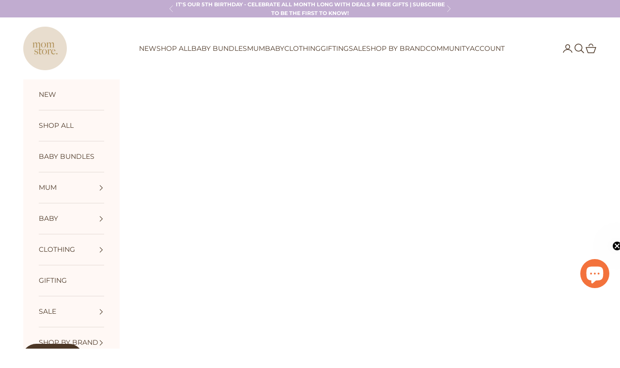

--- FILE ---
content_type: text/html; charset=utf-8
request_url: https://www.momstore.co.nz/products/laundry-bar-stain-remover
body_size: 73062
content:





<!doctype html>

<html lang="en" dir="ltr">

  
  <head>
    <meta charset="utf-8">
    <meta name="viewport" content="width=device-width, initial-scale=1.0, height=device-height, minimum-scale=1.0, maximum-scale=5.0">

    <title>Laundry Bar &amp; Stain Remover</title><meta name="description" content="The Nature Baby Laundry Bar &amp;amp; Stain Soap was developed as a safe, gentle, yet highly effective alternative to chemical cleaners - especially useful for lifting stubborn stains from baby clothing. The bar is multi-functional, and can be used safely across all fabrics. It’s perfect for use on cotton, silk and wool, m"><link rel="canonical" href="https://www.momstore.co.nz/products/laundry-bar-stain-remover"><link rel="shortcut icon" href="//www.momstore.co.nz/cdn/shop/files/Mom_-_Brandmark_a1e2affd-7daa-40ed-a2ca-5dabeefc52d5.png?v=1747020207&width=96">
      <link rel="apple-touch-icon" href="//www.momstore.co.nz/cdn/shop/files/Mom_-_Brandmark_a1e2affd-7daa-40ed-a2ca-5dabeefc52d5.png?v=1747020207&width=180"><link rel="preconnect" href="https://fonts.shopifycdn.com" crossorigin><link rel="preload" href="//www.momstore.co.nz/cdn/fonts/montserrat/montserrat_n4.81949fa0ac9fd2021e16436151e8eaa539321637.woff2" as="font" type="font/woff2" crossorigin><link rel="preload" href="//www.momstore.co.nz/cdn/fonts/montserrat/montserrat_n4.81949fa0ac9fd2021e16436151e8eaa539321637.woff2" as="font" type="font/woff2" crossorigin><meta property="og:type" content="product">
  <meta property="og:title" content="Laundry Bar &amp; Stain Remover">
  <meta property="product:price:amount" content="14.95">
  <meta property="product:price:currency" content="NZD">
  <meta property="product:availability" content="in stock"><meta property="og:image" content="http://www.momstore.co.nz/cdn/shop/files/laundrybar.webp?v=1720748739&width=2048">
  <meta property="og:image:secure_url" content="https://www.momstore.co.nz/cdn/shop/files/laundrybar.webp?v=1720748739&width=2048">
  <meta property="og:image:width" content="1200">
  <meta property="og:image:height" content="1200"><meta property="og:description" content="The Nature Baby Laundry Bar &amp;amp; Stain Soap was developed as a safe, gentle, yet highly effective alternative to chemical cleaners - especially useful for lifting stubborn stains from baby clothing. The bar is multi-functional, and can be used safely across all fabrics. It’s perfect for use on cotton, silk and wool, m"><meta property="og:url" content="https://www.momstore.co.nz/products/laundry-bar-stain-remover">
<meta property="og:site_name" content="Mom Store"><meta name="twitter:card" content="summary"><meta name="twitter:title" content="Laundry Bar &amp; Stain Remover">
  <meta name="twitter:description" content="The Nature Baby Laundry Bar &amp;amp; Stain Soap was developed as a safe, gentle, yet highly effective alternative to chemical cleaners - especially useful for lifting stubborn stains from baby clothing. The bar is multi-functional, and can be used safely across all fabrics. It’s perfect for use on cotton, silk and wool, making it a wonderful practical household staple - caring for your whole family’s clothing in one simple bar.  This laundry bar contains high levels of baking soda and apple cider vinegar; natural ingredients that have been used for generations to effectively clean whilst being gentle on skin and the environment. The bar includes natural botanicals such an lemongrass and smells deliciously fresh, as well as being naturally conditioning for hands. Being plant-based, it’s free of any potentially harmful synthetic chemicals. Instructions for use are included on inside of"><meta name="twitter:image" content="https://www.momstore.co.nz/cdn/shop/files/laundrybar.webp?crop=center&height=1200&v=1720748739&width=1200">
  <meta name="twitter:image:alt" content="Nature Baby Laundry Bar"><script async crossorigin fetchpriority="high" src="/cdn/shopifycloud/importmap-polyfill/es-modules-shim.2.4.0.js"></script>
<script type="application/ld+json">{"@context":"http:\/\/schema.org\/","@id":"\/products\/laundry-bar-stain-remover#product","@type":"Product","brand":{"@type":"Brand","name":"Nature Baby"},"category":"","description":"The Nature Baby Laundry Bar \u0026amp; Stain Soap was developed as a safe, gentle, yet highly effective alternative to chemical cleaners - especially useful for lifting stubborn stains from baby clothing. \nThe bar is multi-functional, and can be used safely across all fabrics. It’s perfect for use on cotton, silk and wool, making it a wonderful practical household staple - caring for your whole family’s clothing in one simple bar. \nThis laundry bar contains high levels of baking soda and apple cider vinegar; natural ingredients that have been used for generations to effectively clean whilst being gentle on skin and the environment. The bar includes natural botanicals such an lemongrass and smells deliciously fresh, as well as being naturally conditioning for hands. Being plant-based, it’s free of any potentially harmful synthetic chemicals. Instructions for use are included on inside of soap wrap.\n- 140g\n","gtin":"75815853","image":"https:\/\/www.momstore.co.nz\/cdn\/shop\/files\/laundrybar.webp?v=1720748739\u0026width=1920","name":"Laundry Bar \u0026 Stain Remover","offers":{"@id":"\/products\/laundry-bar-stain-remover?variant=43552575815853#offer","@type":"Offer","availability":"http:\/\/schema.org\/InStock","price":"14.95","priceCurrency":"NZD","url":"https:\/\/www.momstore.co.nz\/products\/laundry-bar-stain-remover?variant=43552575815853"},"sku":"NB LBSR","url":"https:\/\/www.momstore.co.nz\/products\/laundry-bar-stain-remover"}</script><script type="application/ld+json">
  {
    "@context": "https://schema.org",
    "@type": "BreadcrumbList",
    "itemListElement": [{
        "@type": "ListItem",
        "position": 1,
        "name": "Home",
        "item": "https://www.momstore.co.nz"
      },{
            "@type": "ListItem",
            "position": 2,
            "name": "Laundry Bar \u0026 Stain Remover",
            "item": "https://www.momstore.co.nz/products/laundry-bar-stain-remover"
          }]
  }
</script><style>/* Typography (heading) */
  @font-face {
  font-family: Montserrat;
  font-weight: 400;
  font-style: normal;
  font-display: fallback;
  src: url("//www.momstore.co.nz/cdn/fonts/montserrat/montserrat_n4.81949fa0ac9fd2021e16436151e8eaa539321637.woff2") format("woff2"),
       url("//www.momstore.co.nz/cdn/fonts/montserrat/montserrat_n4.a6c632ca7b62da89c3594789ba828388aac693fe.woff") format("woff");
}

@font-face {
  font-family: Montserrat;
  font-weight: 400;
  font-style: italic;
  font-display: fallback;
  src: url("//www.momstore.co.nz/cdn/fonts/montserrat/montserrat_i4.5a4ea298b4789e064f62a29aafc18d41f09ae59b.woff2") format("woff2"),
       url("//www.momstore.co.nz/cdn/fonts/montserrat/montserrat_i4.072b5869c5e0ed5b9d2021e4c2af132e16681ad2.woff") format("woff");
}

/* Typography (body) */
  @font-face {
  font-family: Montserrat;
  font-weight: 400;
  font-style: normal;
  font-display: fallback;
  src: url("//www.momstore.co.nz/cdn/fonts/montserrat/montserrat_n4.81949fa0ac9fd2021e16436151e8eaa539321637.woff2") format("woff2"),
       url("//www.momstore.co.nz/cdn/fonts/montserrat/montserrat_n4.a6c632ca7b62da89c3594789ba828388aac693fe.woff") format("woff");
}

@font-face {
  font-family: Montserrat;
  font-weight: 400;
  font-style: italic;
  font-display: fallback;
  src: url("//www.momstore.co.nz/cdn/fonts/montserrat/montserrat_i4.5a4ea298b4789e064f62a29aafc18d41f09ae59b.woff2") format("woff2"),
       url("//www.momstore.co.nz/cdn/fonts/montserrat/montserrat_i4.072b5869c5e0ed5b9d2021e4c2af132e16681ad2.woff") format("woff");
}

@font-face {
  font-family: Montserrat;
  font-weight: 700;
  font-style: normal;
  font-display: fallback;
  src: url("//www.momstore.co.nz/cdn/fonts/montserrat/montserrat_n7.3c434e22befd5c18a6b4afadb1e3d77c128c7939.woff2") format("woff2"),
       url("//www.momstore.co.nz/cdn/fonts/montserrat/montserrat_n7.5d9fa6e2cae713c8fb539a9876489d86207fe957.woff") format("woff");
}

@font-face {
  font-family: Montserrat;
  font-weight: 700;
  font-style: italic;
  font-display: fallback;
  src: url("//www.momstore.co.nz/cdn/fonts/montserrat/montserrat_i7.a0d4a463df4f146567d871890ffb3c80408e7732.woff2") format("woff2"),
       url("//www.momstore.co.nz/cdn/fonts/montserrat/montserrat_i7.f6ec9f2a0681acc6f8152c40921d2a4d2e1a2c78.woff") format("woff");
}

:root {
    /* Container */
    --container-max-width: 100%;
    --container-xxs-max-width: 27.5rem; /* 440px */
    --container-xs-max-width: 42.5rem; /* 680px */
    --container-sm-max-width: 61.25rem; /* 980px */
    --container-md-max-width: 71.875rem; /* 1150px */
    --container-lg-max-width: 78.75rem; /* 1260px */
    --container-xl-max-width: 85rem; /* 1360px */
    --container-gutter: 1.25rem;

    --section-vertical-spacing: 2.5rem;
    --section-vertical-spacing-tight:2.5rem;

    --section-stack-gap:2.25rem;
    --section-stack-gap-tight:2.25rem;

    /* Form settings */
    --form-gap: 1.25rem; /* Gap between fieldset and submit button */
    --fieldset-gap: 1rem; /* Gap between each form input within a fieldset */
    --form-control-gap: 0.625rem; /* Gap between input and label (ignored for floating label) */
    --checkbox-control-gap: 0.75rem; /* Horizontal gap between checkbox and its associated label */
    --input-padding-block: 0.65rem; /* Vertical padding for input, textarea and native select */
    --input-padding-inline: 0.8rem; /* Horizontal padding for input, textarea and native select */
    --checkbox-size: 0.875rem; /* Size (width and height) for checkbox */

    /* Other sizes */
    --sticky-area-height: calc(var(--announcement-bar-is-sticky, 0) * var(--announcement-bar-height, 0px) + var(--header-is-sticky, 0) * var(--header-is-visible, 1) * var(--header-height, 0px));

    /* RTL support */
    --transform-logical-flip: 1;
    --transform-origin-start: left;
    --transform-origin-end: right;

    /**
     * ---------------------------------------------------------------------
     * TYPOGRAPHY
     * ---------------------------------------------------------------------
     */

    /* Font properties */
    --heading-font-family: Montserrat, sans-serif;
    --heading-font-weight: 400;
    --heading-font-style: normal;
    --heading-text-transform: uppercase;
    --heading-letter-spacing: 0.18em;
    --text-font-family: Montserrat, sans-serif;
    --text-font-weight: 400;
    --text-font-style: normal;
    --text-letter-spacing: 0.0em;
    --button-font: var(--heading-font-style) var(--heading-font-weight) var(--text-sm) / 1.65 var(--heading-font-family);
    --button-text-transform: uppercase;
    --button-letter-spacing: 0.18em;

    /* Font sizes */--text-heading-size-factor: 1;
    --text-h1: max(0.6875rem, clamp(1.375rem, 1.146341463414634rem + 0.975609756097561vw, 2rem) * var(--text-heading-size-factor));
    --text-h2: max(0.6875rem, clamp(1.25rem, 1.0670731707317074rem + 0.7804878048780488vw, 1.75rem) * var(--text-heading-size-factor));
    --text-h3: max(0.6875rem, clamp(1.125rem, 1.0335365853658536rem + 0.3902439024390244vw, 1.375rem) * var(--text-heading-size-factor));
    --text-h4: max(0.6875rem, clamp(1rem, 0.9542682926829268rem + 0.1951219512195122vw, 1.125rem) * var(--text-heading-size-factor));
    --text-h5: calc(0.875rem * var(--text-heading-size-factor));
    --text-h6: calc(0.75rem * var(--text-heading-size-factor));

    --text-xs: 0.75rem;
    --text-sm: 0.8125rem;
    --text-base: 0.875rem;
    --text-lg: 1.0rem;
    --text-xl: 1.125rem;

    /* Rounded variables (used for border radius) */
    --rounded-full: 9999px;
    --button-border-radius: 2.0rem;
    --input-border-radius: 2.0rem;

    /* Box shadow */
    --shadow-sm: 0 2px 8px rgb(0 0 0 / 0.05);
    --shadow: 0 5px 15px rgb(0 0 0 / 0.05);
    --shadow-md: 0 5px 30px rgb(0 0 0 / 0.05);
    --shadow-block: px px px rgb(var(--text-primary) / 0.0);

    /**
     * ---------------------------------------------------------------------
     * OTHER
     * ---------------------------------------------------------------------
     */

    --checkmark-svg-url: url(//www.momstore.co.nz/cdn/shop/t/39/assets/checkmark.svg?v=77552481021870063511764749156);
    --cursor-zoom-in-svg-url: url(//www.momstore.co.nz/cdn/shop/t/39/assets/cursor-zoom-in.svg?v=96314605545075944171764749156);
  }

  [dir="rtl"]:root {
    /* RTL support */
    --transform-logical-flip: -1;
    --transform-origin-start: right;
    --transform-origin-end: left;
  }

  @media screen and (min-width: 700px) {
    :root {
      /* Typography (font size) */
      --text-xs: 0.75rem;
      --text-sm: 0.8125rem;
      --text-base: 0.875rem;
      --text-lg: 1.0rem;
      --text-xl: 1.25rem;

      /* Spacing settings */
      --container-gutter: 2rem;
    }
  }

  @media screen and (min-width: 1000px) {
    :root {
      /* Spacing settings */
      --container-gutter: 3rem;

      --section-vertical-spacing: 4rem;
      --section-vertical-spacing-tight: 4rem;

      --section-stack-gap:3rem;
      --section-stack-gap-tight:3rem;
    }
  }:root {/* Overlay used for modal */
    --page-overlay: 0 0 0 / 0.4;

    /* We use the first scheme background as default */
    --page-background: ;

    /* Product colors */
    --on-sale-text: 245 167 49;
    --on-sale-badge-background: 245 167 49;
    --on-sale-badge-text: 0 0 0 / 0.65;
    --sold-out-badge-background: 150 214 212;
    --sold-out-badge-text: 0 0 0 / 0.65;
    --custom-badge-background: 193 172 208;
    --custom-badge-text: 0 0 0 / 0.65;
    --star-color: 245 167 49;

    /* Status colors */
    --success-background: 242 238 245;
    --success-text: 193 172 208;
    --warning-background: 254 238 232;
    --warning-text: 243 114 60;
    --error-background: 253 234 206;
    --error-text: 245 167 49;
  }.color-scheme--scheme-1 {
      /* Color settings */--accent: 178 147 91;
      --text-color: 76 55 38;
      --background: 255 255 255 / 1.0;
      --background-without-opacity: 255 255 255;
      --background-gradient: ;--border-color: 228 225 222;/* Button colors */
      --button-background: 178 147 91;
      --button-text-color: 255 255 255;

      /* Circled buttons */
      --circle-button-background: 255 255 255;
      --circle-button-text-color: 178 147 91;
    }.shopify-section:has(.section-spacing.color-scheme--bg-54922f2e920ba8346f6dc0fba343d673) + .shopify-section:has(.section-spacing.color-scheme--bg-54922f2e920ba8346f6dc0fba343d673:not(.bordered-section)) .section-spacing {
      padding-block-start: 0;
    }.color-scheme--scheme-2 {
      /* Color settings */--accent: 193 172 208;
      --text-color: 243 114 60;
      --background: 255 255 255 / 1.0;
      --background-without-opacity: 255 255 255;
      --background-gradient: ;--border-color: 253 234 226;/* Button colors */
      --button-background: 193 172 208;
      --button-text-color: 255 255 255;

      /* Circled buttons */
      --circle-button-background: 193 172 208;
      --circle-button-text-color: 255 255 255;
    }.shopify-section:has(.section-spacing.color-scheme--bg-54922f2e920ba8346f6dc0fba343d673) + .shopify-section:has(.section-spacing.color-scheme--bg-54922f2e920ba8346f6dc0fba343d673:not(.bordered-section)) .section-spacing {
      padding-block-start: 0;
    }.color-scheme--scheme-3 {
      /* Color settings */--accent: 243 114 60;
      --text-color: 76 55 38;
      --background: 255 248 245 / 1.0;
      --background-without-opacity: 255 248 245;
      --background-gradient: ;--border-color: 228 219 214;/* Button colors */
      --button-background: 243 114 60;
      --button-text-color: 255 255 255;

      /* Circled buttons */
      --circle-button-background: 255 255 255;
      --circle-button-text-color: 193 172 208;
    }.shopify-section:has(.section-spacing.color-scheme--bg-0e045b23d70d01e8218c6802da967c18) + .shopify-section:has(.section-spacing.color-scheme--bg-0e045b23d70d01e8218c6802da967c18:not(.bordered-section)) .section-spacing {
      padding-block-start: 0;
    }.color-scheme--scheme-4 {
      /* Color settings */--accent: 245 167 49;
      --text-color: 76 55 38;
      --background: 255 255 255 / 1.0;
      --background-without-opacity: 255 255 255;
      --background-gradient: ;--border-color: 228 225 222;/* Button colors */
      --button-background: 245 167 49;
      --button-text-color: 255 255 255;

      /* Circled buttons */
      --circle-button-background: 255 255 255;
      --circle-button-text-color: 28 28 28;
    }.shopify-section:has(.section-spacing.color-scheme--bg-54922f2e920ba8346f6dc0fba343d673) + .shopify-section:has(.section-spacing.color-scheme--bg-54922f2e920ba8346f6dc0fba343d673:not(.bordered-section)) .section-spacing {
      padding-block-start: 0;
    }.color-scheme--scheme-6242912f-105b-4d00-a3c3-3e08cfadf59a {
      /* Color settings */--accent: 76 55 38;
      --text-color: 255 255 255;
      --background: 194 177 156 / 1.0;
      --background-without-opacity: 194 177 156;
      --background-gradient: ;--border-color: 203 189 171;/* Button colors */
      --button-background: 76 55 38;
      --button-text-color: 255 255 255;

      /* Circled buttons */
      --circle-button-background: 255 255 255;
      --circle-button-text-color: 178 147 91;
    }.shopify-section:has(.section-spacing.color-scheme--bg-ed673a26add6b1248c79cfd55c4be65c) + .shopify-section:has(.section-spacing.color-scheme--bg-ed673a26add6b1248c79cfd55c4be65c:not(.bordered-section)) .section-spacing {
      padding-block-start: 0;
    }.color-scheme--scheme-18b29f4a-c811-4b7a-b717-a9d07c78098e {
      /* Color settings */--accent: 76 55 38;
      --text-color: 76 55 38;
      --background: 232 220 205 / 1.0;
      --background-without-opacity: 232 220 205;
      --background-gradient: ;--border-color: 209 195 180;/* Button colors */
      --button-background: 76 55 38;
      --button-text-color: 255 255 255;

      /* Circled buttons */
      --circle-button-background: 255 255 255;
      --circle-button-text-color: 178 147 91;
    }.shopify-section:has(.section-spacing.color-scheme--bg-8fd2bee34ca84f672189efa25ab9bd2f) + .shopify-section:has(.section-spacing.color-scheme--bg-8fd2bee34ca84f672189efa25ab9bd2f:not(.bordered-section)) .section-spacing {
      padding-block-start: 0;
    }.color-scheme--scheme-123643e5-c54f-4da2-b202-b4ad8642e77a {
      /* Color settings */--accent: 193 172 208;
      --text-color: 255 255 255;
      --background: 193 172 208 / 1.0;
      --background-without-opacity: 193 172 208;
      --background-gradient: ;--border-color: 202 184 215;/* Button colors */
      --button-background: 193 172 208;
      --button-text-color: 255 255 255;

      /* Circled buttons */
      --circle-button-background: 255 255 255;
      --circle-button-text-color: 193 172 208;
    }.shopify-section:has(.section-spacing.color-scheme--bg-c1020849c0910ec46cd57fd53dd4a916) + .shopify-section:has(.section-spacing.color-scheme--bg-c1020849c0910ec46cd57fd53dd4a916:not(.bordered-section)) .section-spacing {
      padding-block-start: 0;
    }.color-scheme--scheme-448bd54c-77de-4575-8921-93caadceaeec {
      /* Color settings */--accent: 76 55 38;
      --text-color: 76 55 38;
      --background: 215 226 98 / 1.0;
      --background-without-opacity: 215 226 98;
      --background-gradient: ;--border-color: 194 200 89;/* Button colors */
      --button-background: 76 55 38;
      --button-text-color: 215 226 98;

      /* Circled buttons */
      --circle-button-background: 255 255 255;
      --circle-button-text-color: 178 147 91;
    }.shopify-section:has(.section-spacing.color-scheme--bg-598589350adb39de66d7dcab7f32ebcc) + .shopify-section:has(.section-spacing.color-scheme--bg-598589350adb39de66d7dcab7f32ebcc:not(.bordered-section)) .section-spacing {
      padding-block-start: 0;
    }.color-scheme--scheme-88b90696-77a5-4df9-a868-5a92e203da8a {
      /* Color settings */--accent: 76 55 38;
      --text-color: 76 55 38;
      --background: 150 214 212 / 1.0;
      --background-without-opacity: 150 214 212;
      --background-gradient: ;--border-color: 139 190 186;/* Button colors */
      --button-background: 76 55 38;
      --button-text-color: 255 255 255;

      /* Circled buttons */
      --circle-button-background: 255 255 255;
      --circle-button-text-color: 178 147 91;
    }.shopify-section:has(.section-spacing.color-scheme--bg-739eb6b6146b02d2d64e5b053b161a29) + .shopify-section:has(.section-spacing.color-scheme--bg-739eb6b6146b02d2d64e5b053b161a29:not(.bordered-section)) .section-spacing {
      padding-block-start: 0;
    }.color-scheme--scheme-3ac6282f-b392-4c41-81b3-59090b4138bd {
      /* Color settings */--accent: 193 172 208;
      --text-color: 255 255 255;
      --background: 243 114 60 / 1.0;
      --background-without-opacity: 243 114 60;
      --background-gradient: ;--border-color: 245 135 89;/* Button colors */
      --button-background: 193 172 208;
      --button-text-color: 255 255 255;

      /* Circled buttons */
      --circle-button-background: 255 255 255;
      --circle-button-text-color: 178 147 91;
    }.shopify-section:has(.section-spacing.color-scheme--bg-d5961ff0a758ab3a83899fc389bdf05a) + .shopify-section:has(.section-spacing.color-scheme--bg-d5961ff0a758ab3a83899fc389bdf05a:not(.bordered-section)) .section-spacing {
      padding-block-start: 0;
    }.color-scheme--scheme-10a48bb4-9ba7-414c-9996-dd5b40c1d745 {
      /* Color settings */--accent: 193 172 208;
      --text-color: 243 114 60;
      --background: 255 248 245 / 1.0;
      --background-without-opacity: 255 248 245;
      --background-gradient: ;--border-color: 253 228 217;/* Button colors */
      --button-background: 193 172 208;
      --button-text-color: 255 255 255;

      /* Circled buttons */
      --circle-button-background: 255 255 255;
      --circle-button-text-color: 178 147 91;
    }.shopify-section:has(.section-spacing.color-scheme--bg-0e045b23d70d01e8218c6802da967c18) + .shopify-section:has(.section-spacing.color-scheme--bg-0e045b23d70d01e8218c6802da967c18:not(.bordered-section)) .section-spacing {
      padding-block-start: 0;
    }.color-scheme--scheme-d256be36-6782-4abc-8577-ee6897e23d06 {
      /* Color settings */--accent: 243 114 60;
      --text-color: 193 172 208;
      --background: 255 248 245 / 1.0;
      --background-without-opacity: 255 248 245;
      --background-gradient: ;--border-color: 246 237 239;/* Button colors */
      --button-background: 243 114 60;
      --button-text-color: 255 255 255;

      /* Circled buttons */
      --circle-button-background: 255 255 255;
      --circle-button-text-color: 76 55 38;
    }.shopify-section:has(.section-spacing.color-scheme--bg-0e045b23d70d01e8218c6802da967c18) + .shopify-section:has(.section-spacing.color-scheme--bg-0e045b23d70d01e8218c6802da967c18:not(.bordered-section)) .section-spacing {
      padding-block-start: 0;
    }.color-scheme--scheme-b0c41630-9518-4835-bee0-158d950bb641 {
      /* Color settings */--accent: 243 114 60;
      --text-color: 243 114 60;
      --background: 0 0 0 / 0.0;
      --background-without-opacity: 0 0 0;
      --background-gradient: ;--border-color: 243 114 60;/* Button colors */
      --button-background: 243 114 60;
      --button-text-color: 255 255 255;

      /* Circled buttons */
      --circle-button-background: 255 255 255;
      --circle-button-text-color: 178 147 91;
    }.shopify-section:has(.section-spacing.color-scheme--bg-3671eee015764974ee0aef1536023e0f) + .shopify-section:has(.section-spacing.color-scheme--bg-3671eee015764974ee0aef1536023e0f:not(.bordered-section)) .section-spacing {
      padding-block-start: 0;
    }.color-scheme--scheme-53042cee-2c13-46c5-9ea6-3ca9986d37ec {
      /* Color settings */--accent: 193 172 208;
      --text-color: 255 255 255;
      --background: 255 255 255 / 1.0;
      --background-without-opacity: 255 255 255;
      --background-gradient: ;--border-color: 255 255 255;/* Button colors */
      --button-background: 193 172 208;
      --button-text-color: 255 255 255;

      /* Circled buttons */
      --circle-button-background: 255 255 255;
      --circle-button-text-color: 178 147 91;
    }.shopify-section:has(.section-spacing.color-scheme--bg-54922f2e920ba8346f6dc0fba343d673) + .shopify-section:has(.section-spacing.color-scheme--bg-54922f2e920ba8346f6dc0fba343d673:not(.bordered-section)) .section-spacing {
      padding-block-start: 0;
    }.color-scheme--scheme-e17ba4da-5124-4090-b271-f1aff004bdf8 {
      /* Color settings */--accent: 76 55 38;
      --text-color: 76 55 38;
      --background: 245 167 49 / 1.0;
      --background-without-opacity: 245 167 49;
      --background-gradient: ;--border-color: 220 150 47;/* Button colors */
      --button-background: 76 55 38;
      --button-text-color: 255 255 255;

      /* Circled buttons */
      --circle-button-background: 255 255 255;
      --circle-button-text-color: 76 55 38;
    }.shopify-section:has(.section-spacing.color-scheme--bg-27bdd00960ed555c867f84dd85177bde) + .shopify-section:has(.section-spacing.color-scheme--bg-27bdd00960ed555c867f84dd85177bde:not(.bordered-section)) .section-spacing {
      padding-block-start: 0;
    }.color-scheme--scheme-527aafa4-2cf8-4a81-9e7f-56d37e17d9f6 {
      /* Color settings */--accent: 253 236 89;
      --text-color: 65 64 66;
      --background: 140 143 198 / 1.0;
      --background-without-opacity: 140 143 198;
      --background-gradient: ;--border-color: 129 131 178;/* Button colors */
      --button-background: 253 236 89;
      --button-text-color: 140 143 198;

      /* Circled buttons */
      --circle-button-background: 255 255 255;
      --circle-button-text-color: 185 185 221;
    }.shopify-section:has(.section-spacing.color-scheme--bg-1cd49a2d7317d9abc54959b78e9aca6a) + .shopify-section:has(.section-spacing.color-scheme--bg-1cd49a2d7317d9abc54959b78e9aca6a:not(.bordered-section)) .section-spacing {
      padding-block-start: 0;
    }.color-scheme--scheme-2c47285a-a1ab-44ee-9001-6aafd3afd80e {
      /* Color settings */--accent: 185 185 221;
      --text-color: 253 236 89;
      --background: 140 143 198 / 1.0;
      --background-without-opacity: 140 143 198;
      --background-gradient: ;--border-color: 157 157 182;/* Button colors */
      --button-background: 185 185 221;
      --button-text-color: 255 255 255;

      /* Circled buttons */
      --circle-button-background: 140 143 198;
      --circle-button-text-color: 253 236 89;
    }.shopify-section:has(.section-spacing.color-scheme--bg-1cd49a2d7317d9abc54959b78e9aca6a) + .shopify-section:has(.section-spacing.color-scheme--bg-1cd49a2d7317d9abc54959b78e9aca6a:not(.bordered-section)) .section-spacing {
      padding-block-start: 0;
    }.color-scheme--scheme-4a862b2d-b8e8-4a47-bb95-2c3fd318e8c4 {
      /* Color settings */--accent: 185 185 221;
      --text-color: 65 64 66;
      --background: 249 242 148 / 1.0;
      --background-without-opacity: 249 242 148;
      --background-gradient: ;--border-color: 221 215 136;/* Button colors */
      --button-background: 185 185 221;
      --button-text-color: 65 64 66;

      /* Circled buttons */
      --circle-button-background: 140 143 198;
      --circle-button-text-color: 253 236 89;
    }.shopify-section:has(.section-spacing.color-scheme--bg-7805b4d67d144ea21bab3292570aa372) + .shopify-section:has(.section-spacing.color-scheme--bg-7805b4d67d144ea21bab3292570aa372:not(.bordered-section)) .section-spacing {
      padding-block-start: 0;
    }.color-scheme--scheme-6b587ea8-8165-406f-bea1-da4fd3516a5d {
      /* Color settings */--accent: 150 214 212;
      --text-color: 150 214 212;
      --background: 0 0 0 / 0.0;
      --background-without-opacity: 0 0 0;
      --background-gradient: ;--border-color: 150 214 212;/* Button colors */
      --button-background: 150 214 212;
      --button-text-color: 0 0 0;

      /* Circled buttons */
      --circle-button-background: 0 0 0;
      --circle-button-text-color: 150 214 212;
    }.shopify-section:has(.section-spacing.color-scheme--bg-3671eee015764974ee0aef1536023e0f) + .shopify-section:has(.section-spacing.color-scheme--bg-3671eee015764974ee0aef1536023e0f:not(.bordered-section)) .section-spacing {
      padding-block-start: 0;
    }.color-scheme--scheme-2721490f-4f68-425e-8391-362d98ff0638 {
      /* Color settings */--accent: 150 214 212;
      --text-color: 0 0 0;
      --background: 255 255 255 / 1.0;
      --background-without-opacity: 255 255 255;
      --background-gradient: ;--border-color: 217 217 217;/* Button colors */
      --button-background: 150 214 212;
      --button-text-color: 0 0 0;

      /* Circled buttons */
      --circle-button-background: 255 255 255;
      --circle-button-text-color: 150 214 212;
    }.shopify-section:has(.section-spacing.color-scheme--bg-54922f2e920ba8346f6dc0fba343d673) + .shopify-section:has(.section-spacing.color-scheme--bg-54922f2e920ba8346f6dc0fba343d673:not(.bordered-section)) .section-spacing {
      padding-block-start: 0;
    }.color-scheme--scheme-44307a29-ab19-4a2d-9613-bf3c7d7b3778 {
      /* Color settings */--accent: 193 172 208;
      --text-color: 65 64 66;
      --background: 255 248 245 / 1.0;
      --background-without-opacity: 255 248 245;
      --background-gradient: ;--border-color: 227 220 218;/* Button colors */
      --button-background: 193 172 208;
      --button-text-color: 255 255 255;

      /* Circled buttons */
      --circle-button-background: 255 255 255;
      --circle-button-text-color: 193 172 208;
    }.shopify-section:has(.section-spacing.color-scheme--bg-0e045b23d70d01e8218c6802da967c18) + .shopify-section:has(.section-spacing.color-scheme--bg-0e045b23d70d01e8218c6802da967c18:not(.bordered-section)) .section-spacing {
      padding-block-start: 0;
    }.color-scheme--dialog {
      /* Color settings */--accent: 193 172 208;
      --text-color: 243 114 60;
      --background: 255 255 255 / 1.0;
      --background-without-opacity: 255 255 255;
      --background-gradient: ;--border-color: 253 234 226;/* Button colors */
      --button-background: 193 172 208;
      --button-text-color: 255 255 255;

      /* Circled buttons */
      --circle-button-background: 193 172 208;
      --circle-button-text-color: 255 255 255;
    }
</style><script>
  // This allows to expose several variables to the global scope, to be used in scripts
  window.themeVariables = {
    settings: {
      showPageTransition: null,
      pageType: "product",
      moneyFormat: "${{amount}}",
      moneyWithCurrencyFormat: "${{amount}} NZD",
      currencyCodeEnabled: false,
      cartType: "drawer",
      staggerMenuApparition: true
    },

    strings: {
      addedToCart: "Added to your cart!",
      closeGallery: "Close gallery",
      zoomGallery: "Zoom picture",
      errorGallery: "Image cannot be loaded",
      shippingEstimatorNoResults: "Sorry, we do not ship to your address.",
      shippingEstimatorOneResult: "There is one shipping rate for your address:",
      shippingEstimatorMultipleResults: "There are several shipping rates for your address:",
      shippingEstimatorError: "One or more error occurred while retrieving shipping rates:",
      next: "Next",
      previous: "Previous"
    },

    mediaQueries: {
      'sm': 'screen and (min-width: 700px)',
      'md': 'screen and (min-width: 1000px)',
      'lg': 'screen and (min-width: 1150px)',
      'xl': 'screen and (min-width: 1400px)',
      '2xl': 'screen and (min-width: 1600px)',
      'sm-max': 'screen and (max-width: 699px)',
      'md-max': 'screen and (max-width: 999px)',
      'lg-max': 'screen and (max-width: 1149px)',
      'xl-max': 'screen and (max-width: 1399px)',
      '2xl-max': 'screen and (max-width: 1599px)',
      'motion-safe': '(prefers-reduced-motion: no-preference)',
      'motion-reduce': '(prefers-reduced-motion: reduce)',
      'supports-hover': 'screen and (pointer: fine)',
      'supports-touch': 'screen and (hover: none)'
    }
  };</script><script type="importmap">{
        "imports": {
          "vendor": "//www.momstore.co.nz/cdn/shop/t/39/assets/vendor.min.js?v=118757129943152772801764749156",
          "theme": "//www.momstore.co.nz/cdn/shop/t/39/assets/theme.js?v=984720962450248191764749156",
          "photoswipe": "//www.momstore.co.nz/cdn/shop/t/39/assets/photoswipe.min.js?v=13374349288281597431764749156"
        }
      }
    </script>

    <script type="module" src="//www.momstore.co.nz/cdn/shop/t/39/assets/vendor.min.js?v=118757129943152772801764749156"></script>
    <script type="module" src="//www.momstore.co.nz/cdn/shop/t/39/assets/theme.js?v=984720962450248191764749156"></script>
    <script src="//www.momstore.co.nz/cdn/shop/t/39/assets/select-point-redemption-method.js?v=16402306314075922471764749156"></script>

    





    <script>window.performance && window.performance.mark && window.performance.mark('shopify.content_for_header.start');</script><meta name="google-site-verification" content="qi7LrrgtSnkyvYI2q78Uiu5yaXCdegJO_gUGMj7kpAM">
<meta name="facebook-domain-verification" content="g52gkne2fcu2qm0lyx8ortmxdy4pnq">
<meta name="facebook-domain-verification" content="lp3tzo8nivul2tljlpy21rfpulfa0f">
<meta id="shopify-digital-wallet" name="shopify-digital-wallet" content="/52031029421/digital_wallets/dialog">
<meta name="shopify-checkout-api-token" content="9bca688b5f7e28f5a42dc3564cb1f857">
<link rel="alternate" type="application/json+oembed" href="https://www.momstore.co.nz/products/laundry-bar-stain-remover.oembed">
<script async="async" src="/checkouts/internal/preloads.js?locale=en-NZ"></script>
<link rel="preconnect" href="https://shop.app" crossorigin="anonymous">
<script async="async" src="https://shop.app/checkouts/internal/preloads.js?locale=en-NZ&shop_id=52031029421" crossorigin="anonymous"></script>
<script id="apple-pay-shop-capabilities" type="application/json">{"shopId":52031029421,"countryCode":"NZ","currencyCode":"NZD","merchantCapabilities":["supports3DS"],"merchantId":"gid:\/\/shopify\/Shop\/52031029421","merchantName":"Mom Store","requiredBillingContactFields":["postalAddress","email","phone"],"requiredShippingContactFields":["postalAddress","email","phone"],"shippingType":"shipping","supportedNetworks":["visa","masterCard","amex","jcb"],"total":{"type":"pending","label":"Mom Store","amount":"1.00"},"shopifyPaymentsEnabled":true,"supportsSubscriptions":true}</script>
<script id="shopify-features" type="application/json">{"accessToken":"9bca688b5f7e28f5a42dc3564cb1f857","betas":["rich-media-storefront-analytics"],"domain":"www.momstore.co.nz","predictiveSearch":true,"shopId":52031029421,"locale":"en"}</script>
<script>var Shopify = Shopify || {};
Shopify.shop = "mom-store-nz.myshopify.com";
Shopify.locale = "en";
Shopify.currency = {"active":"NZD","rate":"1.0"};
Shopify.country = "NZ";
Shopify.theme = {"name":"Main","id":150452601005,"schema_name":"Prestige","schema_version":"10.7.0","theme_store_id":null,"role":"main"};
Shopify.theme.handle = "null";
Shopify.theme.style = {"id":null,"handle":null};
Shopify.cdnHost = "www.momstore.co.nz/cdn";
Shopify.routes = Shopify.routes || {};
Shopify.routes.root = "/";</script>
<script type="module">!function(o){(o.Shopify=o.Shopify||{}).modules=!0}(window);</script>
<script>!function(o){function n(){var o=[];function n(){o.push(Array.prototype.slice.apply(arguments))}return n.q=o,n}var t=o.Shopify=o.Shopify||{};t.loadFeatures=n(),t.autoloadFeatures=n()}(window);</script>
<script>
  window.ShopifyPay = window.ShopifyPay || {};
  window.ShopifyPay.apiHost = "shop.app\/pay";
  window.ShopifyPay.redirectState = null;
</script>
<script id="shop-js-analytics" type="application/json">{"pageType":"product"}</script>
<script defer="defer" async type="module" src="//www.momstore.co.nz/cdn/shopifycloud/shop-js/modules/v2/client.init-shop-cart-sync_BApSsMSl.en.esm.js"></script>
<script defer="defer" async type="module" src="//www.momstore.co.nz/cdn/shopifycloud/shop-js/modules/v2/chunk.common_CBoos6YZ.esm.js"></script>
<script type="module">
  await import("//www.momstore.co.nz/cdn/shopifycloud/shop-js/modules/v2/client.init-shop-cart-sync_BApSsMSl.en.esm.js");
await import("//www.momstore.co.nz/cdn/shopifycloud/shop-js/modules/v2/chunk.common_CBoos6YZ.esm.js");

  window.Shopify.SignInWithShop?.initShopCartSync?.({"fedCMEnabled":true,"windoidEnabled":true});

</script>
<script>
  window.Shopify = window.Shopify || {};
  if (!window.Shopify.featureAssets) window.Shopify.featureAssets = {};
  window.Shopify.featureAssets['shop-js'] = {"shop-cart-sync":["modules/v2/client.shop-cart-sync_DJczDl9f.en.esm.js","modules/v2/chunk.common_CBoos6YZ.esm.js"],"init-fed-cm":["modules/v2/client.init-fed-cm_BzwGC0Wi.en.esm.js","modules/v2/chunk.common_CBoos6YZ.esm.js"],"init-windoid":["modules/v2/client.init-windoid_BS26ThXS.en.esm.js","modules/v2/chunk.common_CBoos6YZ.esm.js"],"shop-cash-offers":["modules/v2/client.shop-cash-offers_DthCPNIO.en.esm.js","modules/v2/chunk.common_CBoos6YZ.esm.js","modules/v2/chunk.modal_Bu1hFZFC.esm.js"],"shop-button":["modules/v2/client.shop-button_D_JX508o.en.esm.js","modules/v2/chunk.common_CBoos6YZ.esm.js"],"init-shop-email-lookup-coordinator":["modules/v2/client.init-shop-email-lookup-coordinator_DFwWcvrS.en.esm.js","modules/v2/chunk.common_CBoos6YZ.esm.js"],"shop-toast-manager":["modules/v2/client.shop-toast-manager_tEhgP2F9.en.esm.js","modules/v2/chunk.common_CBoos6YZ.esm.js"],"shop-login-button":["modules/v2/client.shop-login-button_DwLgFT0K.en.esm.js","modules/v2/chunk.common_CBoos6YZ.esm.js","modules/v2/chunk.modal_Bu1hFZFC.esm.js"],"avatar":["modules/v2/client.avatar_BTnouDA3.en.esm.js"],"init-shop-cart-sync":["modules/v2/client.init-shop-cart-sync_BApSsMSl.en.esm.js","modules/v2/chunk.common_CBoos6YZ.esm.js"],"pay-button":["modules/v2/client.pay-button_BuNmcIr_.en.esm.js","modules/v2/chunk.common_CBoos6YZ.esm.js"],"init-shop-for-new-customer-accounts":["modules/v2/client.init-shop-for-new-customer-accounts_DrjXSI53.en.esm.js","modules/v2/client.shop-login-button_DwLgFT0K.en.esm.js","modules/v2/chunk.common_CBoos6YZ.esm.js","modules/v2/chunk.modal_Bu1hFZFC.esm.js"],"init-customer-accounts-sign-up":["modules/v2/client.init-customer-accounts-sign-up_TlVCiykN.en.esm.js","modules/v2/client.shop-login-button_DwLgFT0K.en.esm.js","modules/v2/chunk.common_CBoos6YZ.esm.js","modules/v2/chunk.modal_Bu1hFZFC.esm.js"],"shop-follow-button":["modules/v2/client.shop-follow-button_C5D3XtBb.en.esm.js","modules/v2/chunk.common_CBoos6YZ.esm.js","modules/v2/chunk.modal_Bu1hFZFC.esm.js"],"checkout-modal":["modules/v2/client.checkout-modal_8TC_1FUY.en.esm.js","modules/v2/chunk.common_CBoos6YZ.esm.js","modules/v2/chunk.modal_Bu1hFZFC.esm.js"],"init-customer-accounts":["modules/v2/client.init-customer-accounts_C0Oh2ljF.en.esm.js","modules/v2/client.shop-login-button_DwLgFT0K.en.esm.js","modules/v2/chunk.common_CBoos6YZ.esm.js","modules/v2/chunk.modal_Bu1hFZFC.esm.js"],"lead-capture":["modules/v2/client.lead-capture_Cq0gfm7I.en.esm.js","modules/v2/chunk.common_CBoos6YZ.esm.js","modules/v2/chunk.modal_Bu1hFZFC.esm.js"],"shop-login":["modules/v2/client.shop-login_BmtnoEUo.en.esm.js","modules/v2/chunk.common_CBoos6YZ.esm.js","modules/v2/chunk.modal_Bu1hFZFC.esm.js"],"payment-terms":["modules/v2/client.payment-terms_BHOWV7U_.en.esm.js","modules/v2/chunk.common_CBoos6YZ.esm.js","modules/v2/chunk.modal_Bu1hFZFC.esm.js"]};
</script>
<script>(function() {
  var isLoaded = false;
  function asyncLoad() {
    if (isLoaded) return;
    isLoaded = true;
    var urls = ["https:\/\/cdn-app.sealsubscriptions.com\/shopify\/public\/js\/sealsubscriptions.js?shop=mom-store-nz.myshopify.com","\/\/cdn.shopify.com\/proxy\/e47a1ea521a43b072470ebbbee517aade3f70a5bbad01cbf5fdef0a1c37bf290\/api.goaffpro.com\/loader.js?shop=mom-store-nz.myshopify.com\u0026sp-cache-control=cHVibGljLCBtYXgtYWdlPTkwMA"];
    for (var i = 0; i < urls.length; i++) {
      var s = document.createElement('script');
      s.type = 'text/javascript';
      s.async = true;
      s.src = urls[i];
      var x = document.getElementsByTagName('script')[0];
      x.parentNode.insertBefore(s, x);
    }
  };
  if(window.attachEvent) {
    window.attachEvent('onload', asyncLoad);
  } else {
    window.addEventListener('load', asyncLoad, false);
  }
})();</script>
<script id="__st">var __st={"a":52031029421,"offset":46800,"reqid":"a3f57a1b-f476-43bf-8f45-ff7248bde472-1768896480","pageurl":"www.momstore.co.nz\/products\/laundry-bar-stain-remover","u":"9af03a6c7faf","p":"product","rtyp":"product","rid":7837095723181};</script>
<script>window.ShopifyPaypalV4VisibilityTracking = true;</script>
<script id="captcha-bootstrap">!function(){'use strict';const t='contact',e='account',n='new_comment',o=[[t,t],['blogs',n],['comments',n],[t,'customer']],c=[[e,'customer_login'],[e,'guest_login'],[e,'recover_customer_password'],[e,'create_customer']],r=t=>t.map((([t,e])=>`form[action*='/${t}']:not([data-nocaptcha='true']) input[name='form_type'][value='${e}']`)).join(','),a=t=>()=>t?[...document.querySelectorAll(t)].map((t=>t.form)):[];function s(){const t=[...o],e=r(t);return a(e)}const i='password',u='form_key',d=['recaptcha-v3-token','g-recaptcha-response','h-captcha-response',i],f=()=>{try{return window.sessionStorage}catch{return}},m='__shopify_v',_=t=>t.elements[u];function p(t,e,n=!1){try{const o=window.sessionStorage,c=JSON.parse(o.getItem(e)),{data:r}=function(t){const{data:e,action:n}=t;return t[m]||n?{data:e,action:n}:{data:t,action:n}}(c);for(const[e,n]of Object.entries(r))t.elements[e]&&(t.elements[e].value=n);n&&o.removeItem(e)}catch(o){console.error('form repopulation failed',{error:o})}}const l='form_type',E='cptcha';function T(t){t.dataset[E]=!0}const w=window,h=w.document,L='Shopify',v='ce_forms',y='captcha';let A=!1;((t,e)=>{const n=(g='f06e6c50-85a8-45c8-87d0-21a2b65856fe',I='https://cdn.shopify.com/shopifycloud/storefront-forms-hcaptcha/ce_storefront_forms_captcha_hcaptcha.v1.5.2.iife.js',D={infoText:'Protected by hCaptcha',privacyText:'Privacy',termsText:'Terms'},(t,e,n)=>{const o=w[L][v],c=o.bindForm;if(c)return c(t,g,e,D).then(n);var r;o.q.push([[t,g,e,D],n]),r=I,A||(h.body.append(Object.assign(h.createElement('script'),{id:'captcha-provider',async:!0,src:r})),A=!0)});var g,I,D;w[L]=w[L]||{},w[L][v]=w[L][v]||{},w[L][v].q=[],w[L][y]=w[L][y]||{},w[L][y].protect=function(t,e){n(t,void 0,e),T(t)},Object.freeze(w[L][y]),function(t,e,n,w,h,L){const[v,y,A,g]=function(t,e,n){const i=e?o:[],u=t?c:[],d=[...i,...u],f=r(d),m=r(i),_=r(d.filter((([t,e])=>n.includes(e))));return[a(f),a(m),a(_),s()]}(w,h,L),I=t=>{const e=t.target;return e instanceof HTMLFormElement?e:e&&e.form},D=t=>v().includes(t);t.addEventListener('submit',(t=>{const e=I(t);if(!e)return;const n=D(e)&&!e.dataset.hcaptchaBound&&!e.dataset.recaptchaBound,o=_(e),c=g().includes(e)&&(!o||!o.value);(n||c)&&t.preventDefault(),c&&!n&&(function(t){try{if(!f())return;!function(t){const e=f();if(!e)return;const n=_(t);if(!n)return;const o=n.value;o&&e.removeItem(o)}(t);const e=Array.from(Array(32),(()=>Math.random().toString(36)[2])).join('');!function(t,e){_(t)||t.append(Object.assign(document.createElement('input'),{type:'hidden',name:u})),t.elements[u].value=e}(t,e),function(t,e){const n=f();if(!n)return;const o=[...t.querySelectorAll(`input[type='${i}']`)].map((({name:t})=>t)),c=[...d,...o],r={};for(const[a,s]of new FormData(t).entries())c.includes(a)||(r[a]=s);n.setItem(e,JSON.stringify({[m]:1,action:t.action,data:r}))}(t,e)}catch(e){console.error('failed to persist form',e)}}(e),e.submit())}));const S=(t,e)=>{t&&!t.dataset[E]&&(n(t,e.some((e=>e===t))),T(t))};for(const o of['focusin','change'])t.addEventListener(o,(t=>{const e=I(t);D(e)&&S(e,y())}));const B=e.get('form_key'),M=e.get(l),P=B&&M;t.addEventListener('DOMContentLoaded',(()=>{const t=y();if(P)for(const e of t)e.elements[l].value===M&&p(e,B);[...new Set([...A(),...v().filter((t=>'true'===t.dataset.shopifyCaptcha))])].forEach((e=>S(e,t)))}))}(h,new URLSearchParams(w.location.search),n,t,e,['guest_login'])})(!1,!0)}();</script>
<script integrity="sha256-4kQ18oKyAcykRKYeNunJcIwy7WH5gtpwJnB7kiuLZ1E=" data-source-attribution="shopify.loadfeatures" defer="defer" src="//www.momstore.co.nz/cdn/shopifycloud/storefront/assets/storefront/load_feature-a0a9edcb.js" crossorigin="anonymous"></script>
<script crossorigin="anonymous" defer="defer" src="//www.momstore.co.nz/cdn/shopifycloud/storefront/assets/shopify_pay/storefront-65b4c6d7.js?v=20250812"></script>
<script data-source-attribution="shopify.dynamic_checkout.dynamic.init">var Shopify=Shopify||{};Shopify.PaymentButton=Shopify.PaymentButton||{isStorefrontPortableWallets:!0,init:function(){window.Shopify.PaymentButton.init=function(){};var t=document.createElement("script");t.src="https://www.momstore.co.nz/cdn/shopifycloud/portable-wallets/latest/portable-wallets.en.js",t.type="module",document.head.appendChild(t)}};
</script>
<script data-source-attribution="shopify.dynamic_checkout.buyer_consent">
  function portableWalletsHideBuyerConsent(e){var t=document.getElementById("shopify-buyer-consent"),n=document.getElementById("shopify-subscription-policy-button");t&&n&&(t.classList.add("hidden"),t.setAttribute("aria-hidden","true"),n.removeEventListener("click",e))}function portableWalletsShowBuyerConsent(e){var t=document.getElementById("shopify-buyer-consent"),n=document.getElementById("shopify-subscription-policy-button");t&&n&&(t.classList.remove("hidden"),t.removeAttribute("aria-hidden"),n.addEventListener("click",e))}window.Shopify?.PaymentButton&&(window.Shopify.PaymentButton.hideBuyerConsent=portableWalletsHideBuyerConsent,window.Shopify.PaymentButton.showBuyerConsent=portableWalletsShowBuyerConsent);
</script>
<script data-source-attribution="shopify.dynamic_checkout.cart.bootstrap">document.addEventListener("DOMContentLoaded",(function(){function t(){return document.querySelector("shopify-accelerated-checkout-cart, shopify-accelerated-checkout")}if(t())Shopify.PaymentButton.init();else{new MutationObserver((function(e,n){t()&&(Shopify.PaymentButton.init(),n.disconnect())})).observe(document.body,{childList:!0,subtree:!0})}}));
</script>
<script id='scb4127' type='text/javascript' async='' src='https://www.momstore.co.nz/cdn/shopifycloud/privacy-banner/storefront-banner.js'></script><link id="shopify-accelerated-checkout-styles" rel="stylesheet" media="screen" href="https://www.momstore.co.nz/cdn/shopifycloud/portable-wallets/latest/accelerated-checkout-backwards-compat.css" crossorigin="anonymous">
<style id="shopify-accelerated-checkout-cart">
        #shopify-buyer-consent {
  margin-top: 1em;
  display: inline-block;
  width: 100%;
}

#shopify-buyer-consent.hidden {
  display: none;
}

#shopify-subscription-policy-button {
  background: none;
  border: none;
  padding: 0;
  text-decoration: underline;
  font-size: inherit;
  cursor: pointer;
}

#shopify-subscription-policy-button::before {
  box-shadow: none;
}

      </style>

<script>window.performance && window.performance.mark && window.performance.mark('shopify.content_for_header.end');</script>
<link href="//www.momstore.co.nz/cdn/shop/t/39/assets/theme.css?v=92079366288363075261764749156" rel="stylesheet" type="text/css" media="all" /><script type="text/javascript">
    (function(c,l,a,r,i,t,y){
        c[a]=c[a]||function(){(c[a].q=c[a].q||[]).push(arguments)};
        t=l.createElement(r);t.async=1;t.src="https://www.clarity.ms/tag/"+i;
        y=l.getElementsByTagName(r)[0];y.parentNode.insertBefore(t,y);
    })(window, document, "clarity", "script", "rrbmeyaab1");
</script>
  <!-- BEGIN app block: shopify://apps/klaviyo-email-marketing-sms/blocks/klaviyo-onsite-embed/2632fe16-c075-4321-a88b-50b567f42507 -->












  <script async src="https://static.klaviyo.com/onsite/js/Xf7TA8/klaviyo.js?company_id=Xf7TA8"></script>
  <script>!function(){if(!window.klaviyo){window._klOnsite=window._klOnsite||[];try{window.klaviyo=new Proxy({},{get:function(n,i){return"push"===i?function(){var n;(n=window._klOnsite).push.apply(n,arguments)}:function(){for(var n=arguments.length,o=new Array(n),w=0;w<n;w++)o[w]=arguments[w];var t="function"==typeof o[o.length-1]?o.pop():void 0,e=new Promise((function(n){window._klOnsite.push([i].concat(o,[function(i){t&&t(i),n(i)}]))}));return e}}})}catch(n){window.klaviyo=window.klaviyo||[],window.klaviyo.push=function(){var n;(n=window._klOnsite).push.apply(n,arguments)}}}}();</script>

  
    <script id="viewed_product">
      if (item == null) {
        var _learnq = _learnq || [];

        var MetafieldReviews = null
        var MetafieldYotpoRating = null
        var MetafieldYotpoCount = null
        var MetafieldLooxRating = null
        var MetafieldLooxCount = null
        var okendoProduct = null
        var okendoProductReviewCount = null
        var okendoProductReviewAverageValue = null
        try {
          // The following fields are used for Customer Hub recently viewed in order to add reviews.
          // This information is not part of __kla_viewed. Instead, it is part of __kla_viewed_reviewed_items
          MetafieldReviews = {"rating_count":0};
          MetafieldYotpoRating = null
          MetafieldYotpoCount = null
          MetafieldLooxRating = null
          MetafieldLooxCount = null

          okendoProduct = null
          // If the okendo metafield is not legacy, it will error, which then requires the new json formatted data
          if (okendoProduct && 'error' in okendoProduct) {
            okendoProduct = null
          }
          okendoProductReviewCount = okendoProduct ? okendoProduct.reviewCount : null
          okendoProductReviewAverageValue = okendoProduct ? okendoProduct.reviewAverageValue : null
        } catch (error) {
          console.error('Error in Klaviyo onsite reviews tracking:', error);
        }

        var item = {
          Name: "Laundry Bar \u0026 Stain Remover",
          ProductID: 7837095723181,
          Categories: ["All","Change Accessories","For Babe","For Mom","Nature Baby","Nature Baby 15% off","Products"],
          ImageURL: "https://www.momstore.co.nz/cdn/shop/files/laundrybar_grande.webp?v=1720748739",
          URL: "https://www.momstore.co.nz/products/laundry-bar-stain-remover",
          Brand: "Nature Baby",
          Price: "$14.95",
          Value: "14.95",
          CompareAtPrice: "$0.00"
        };
        _learnq.push(['track', 'Viewed Product', item]);
        _learnq.push(['trackViewedItem', {
          Title: item.Name,
          ItemId: item.ProductID,
          Categories: item.Categories,
          ImageUrl: item.ImageURL,
          Url: item.URL,
          Metadata: {
            Brand: item.Brand,
            Price: item.Price,
            Value: item.Value,
            CompareAtPrice: item.CompareAtPrice
          },
          metafields:{
            reviews: MetafieldReviews,
            yotpo:{
              rating: MetafieldYotpoRating,
              count: MetafieldYotpoCount,
            },
            loox:{
              rating: MetafieldLooxRating,
              count: MetafieldLooxCount,
            },
            okendo: {
              rating: okendoProductReviewAverageValue,
              count: okendoProductReviewCount,
            }
          }
        }]);
      }
    </script>
  




  <script>
    window.klaviyoReviewsProductDesignMode = false
  </script>







<!-- END app block --><!-- BEGIN app block: shopify://apps/tabs-studio/blocks/global_embed_block/19980fb9-f2ca-4ada-ad36-c0364c3318b8 -->
<style id="tabs-by-station-custom-styles">
  .station-tabs .station-tabs-link.is-active{font-weight:600 !important;}.station-tabs.mod-full-width .station-tabs-link.is-active, .station-tabs .station-tabs-tabset.mod-vertical .station-tabs-link.is-active{font-weight:600 !important;}.station-tabs .station-tabs-tab.is-active{font-weight:600 !important;}.station-tabs.mod-full-width .station-tabs-tab.is-active, .station-tabs .station-tabs-tabset.mod-vertical .station-tabs-tab.is-active{font-weight:600 !important;}.station-tabs .station-tabs-link{border-width:0 0 2px !important;padding:0 0 6px !important;margin:0 26px 14px 0 !important;}.station-tabs .station-tabs-tab{border-width:0 0 2px !important;padding:0 0 6px !important;margin:0 26px 14px 0 !important;}.station-tabs.mod-full-width .station-tabs-link, .station-tabs .station-tabs-tabset.mod-vertical .station-tabs-link{padding:14px 0 !important;margin:0 !important;}.station-tabs.mod-full-width .station-tabs-tab, .station-tabs .station-tabs-tabset.mod-vertical .station-tabs-tab{padding:14px 0 !important;margin:0 !important;}.station-tabs .station-tabs-content-inner{margin:12px 0 0 !important;}.station-tabs.mod-full-width .station-tabs-content-inner, .station-tabs .station-tabs-tabset.mod-vertical .station-tabs-content-inner{margin:24px 0 10px !important;}.station-tabs .station-tabs-tabcontent{margin:12px 0 0 !important;}.station-tabs.mod-full-width .station-tabs-tabcontent, .station-tabs .station-tabs-tabset.mod-vertical .station-tabs-tabcontent{margin:24px 0 10px !important;}
  
</style>

<script id="station-tabs-data-json" type="application/json">{
  "globalAbove": null,
  "globalBelow": null,
  "proTabsHTML": "",
  "productTitle": "Laundry Bar \u0026 Stain Remover",
  "productDescription": "\u003cp\u003e\u003cmeta charset=\"utf-8\"\u003e\u003cspan\u003eThe Nature Baby Laundry Bar \u0026amp; Stain Soap was developed as a safe, gentle, yet highly effective alternative to chemical cleaners - especially useful for lifting stubborn stains from baby clothing. \u003c\/span\u003e\u003c\/p\u003e\n\u003cp\u003e\u003cspan\u003eThe bar is multi-functional, and can be used safely across all fabrics. It’s perfect for use on cotton, silk and wool, making it a wonderful practical household staple - caring for your whole family’s clothing in one simple bar. \u003c\/span\u003e\u003c\/p\u003e\n\u003cp\u003e\u003cspan\u003eThis laundry bar contains high levels of baking soda and apple cider vinegar; natural ingredients that have been used for generations to effectively clean whilst being gentle on skin and the environment. The bar includes natural botanicals such an lemongrass and smells deliciously fresh, as well as being naturally conditioning for hands. Being plant-based, it’s free of any potentially harmful synthetic chemicals. Instructions for use are included on inside of soap wrap.\u003c\/span\u003e\u003c\/p\u003e\n\u003cp\u003e\u003cspan\u003e- 140g\u003c\/span\u003e\u003c\/p\u003e\n\u003c!----\u003e",
  "icons": []
}</script>

<script>
  document.documentElement.classList.add('tabsst-loading');
  document.addEventListener('stationTabsLegacyAPILoaded', function(e) {
    e.detail.isLegacy = true;
    });

  document.addEventListener('stationTabsAPIReady', function(e) {
    var Tabs = e.detail;

    if (Tabs.appSettings) {
      Tabs.appSettings = {"default_tab":true,"default_tab_title":"Description","show_stop_element":true,"layout":"breakpoint","layout_breakpoint":768,"deep_links":true,"clean_content_level":"basic_tags","open_first_tab":true,"allow_multiple_open":false,"remove_empty_tabs":null,"default_tab_translations":null,"start_tab_element":"h3"};
      Tabs.appSettings = {lang: 'en'};

      Tabs.appSettings = {
        indicatorType: "chevrons",
        indicatorPlacement: "after"
      };
    }

    if (Tabs.isLegacy) { return; }
          Tabs.init(null, {
            initializeDescription: true,
            fallback: true
          });
  });

  
</script>

<svg style="display:none" aria-hidden="true">
  <defs>
    
  </defs>
</svg>

<!-- END app block --><!-- BEGIN app block: shopify://apps/seal-subscriptions/blocks/subscription-script-append/13b25004-a140-4ab7-b5fe-29918f759699 --><script defer="defer">
	/**	SealSubs loader,version number: 2.0 */
	(function(){
		var loadScript=function(a,b){var c=document.createElement("script");c.setAttribute("defer", "defer");c.type="text/javascript",c.readyState?c.onreadystatechange=function(){("loaded"==c.readyState||"complete"==c.readyState)&&(c.onreadystatechange=null,b())}:c.onload=function(){b()},c.src=a,document.getElementsByTagName("head")[0].appendChild(c)};
		// Set variable to prevent the other loader from requesting the same resources
		window.seal_subs_app_block_loader = true;
		appendScriptUrl('mom-store-nz.myshopify.com');

		// get script url and append timestamp of last change
		function appendScriptUrl(shop) {
			var timeStamp = Math.floor(Date.now() / (1000*1*1));
			var timestampUrl = 'https://app.sealsubscriptions.com/shopify/public/status/shop/'+shop+'.js?'+timeStamp;
			loadScript(timestampUrl, function() {
				// append app script
				if (typeof sealsubscriptions_settings_updated == 'undefined') {
					sealsubscriptions_settings_updated = 'default-by-script';
				}
				var scriptUrl = "https://cdn-app.sealsubscriptions.com/shopify/public/js/sealsubscriptions-main.js?shop="+shop+"&"+sealsubscriptions_settings_updated;
				loadScript(scriptUrl, function(){});
			});
		}
	})();

	var SealSubsScriptAppended = true;
	
</script>

<!-- END app block --><script src="https://cdn.shopify.com/extensions/e4b3a77b-20c9-4161-b1bb-deb87046128d/inbox-1253/assets/inbox-chat-loader.js" type="text/javascript" defer="defer"></script>
<script src="https://cdn.shopify.com/extensions/019bd93b-5aa5-76f8-a406-dac5f4b30b11/wishlist-shopify-app-635/assets/wishlistcollections.js" type="text/javascript" defer="defer"></script>
<link href="https://cdn.shopify.com/extensions/019bd93b-5aa5-76f8-a406-dac5f4b30b11/wishlist-shopify-app-635/assets/wishlistcollections.css" rel="stylesheet" type="text/css" media="all">
<script src="https://cdn.shopify.com/extensions/019bc76a-106b-751f-9c25-43ddd98bfc27/tabs-studio-27/assets/s3340b1d9cf54.js" type="text/javascript" defer="defer"></script>
<link href="https://cdn.shopify.com/extensions/019bc76a-106b-751f-9c25-43ddd98bfc27/tabs-studio-27/assets/ccf2dff1a1a65.css" rel="stylesheet" type="text/css" media="all">
<script src="https://cdn.shopify.com/extensions/019b09dd-709f-7233-8c82-cc4081277048/klaviyo-email-marketing-44/assets/app.js" type="text/javascript" defer="defer"></script>
<link href="https://cdn.shopify.com/extensions/019b09dd-709f-7233-8c82-cc4081277048/klaviyo-email-marketing-44/assets/app.css" rel="stylesheet" type="text/css" media="all">
<script src="https://cdn.shopify.com/extensions/019bd93b-5aa5-76f8-a406-dac5f4b30b11/wishlist-shopify-app-635/assets/addtowishlistbutton.js" type="text/javascript" defer="defer"></script>
<link href="https://cdn.shopify.com/extensions/019bd93b-5aa5-76f8-a406-dac5f4b30b11/wishlist-shopify-app-635/assets/addtowishlistbutton.css" rel="stylesheet" type="text/css" media="all">
<script src="https://cdn.shopify.com/extensions/19689677-6488-4a31-adf3-fcf4359c5fd9/forms-2295/assets/shopify-forms-loader.js" type="text/javascript" defer="defer"></script>
<link href="https://cdn.shopify.com/extensions/178462dc-b3ac-4ab0-93c4-9788e6c94743/groupmate-13/assets/groupmate_app--legacy.css" rel="stylesheet" type="text/css" media="all">
<link href="https://monorail-edge.shopifysvc.com" rel="dns-prefetch">
<script>(function(){if ("sendBeacon" in navigator && "performance" in window) {try {var session_token_from_headers = performance.getEntriesByType('navigation')[0].serverTiming.find(x => x.name == '_s').description;} catch {var session_token_from_headers = undefined;}var session_cookie_matches = document.cookie.match(/_shopify_s=([^;]*)/);var session_token_from_cookie = session_cookie_matches && session_cookie_matches.length === 2 ? session_cookie_matches[1] : "";var session_token = session_token_from_headers || session_token_from_cookie || "";function handle_abandonment_event(e) {var entries = performance.getEntries().filter(function(entry) {return /monorail-edge.shopifysvc.com/.test(entry.name);});if (!window.abandonment_tracked && entries.length === 0) {window.abandonment_tracked = true;var currentMs = Date.now();var navigation_start = performance.timing.navigationStart;var payload = {shop_id: 52031029421,url: window.location.href,navigation_start,duration: currentMs - navigation_start,session_token,page_type: "product"};window.navigator.sendBeacon("https://monorail-edge.shopifysvc.com/v1/produce", JSON.stringify({schema_id: "online_store_buyer_site_abandonment/1.1",payload: payload,metadata: {event_created_at_ms: currentMs,event_sent_at_ms: currentMs}}));}}window.addEventListener('pagehide', handle_abandonment_event);}}());</script>
<script id="web-pixels-manager-setup">(function e(e,d,r,n,o){if(void 0===o&&(o={}),!Boolean(null===(a=null===(i=window.Shopify)||void 0===i?void 0:i.analytics)||void 0===a?void 0:a.replayQueue)){var i,a;window.Shopify=window.Shopify||{};var t=window.Shopify;t.analytics=t.analytics||{};var s=t.analytics;s.replayQueue=[],s.publish=function(e,d,r){return s.replayQueue.push([e,d,r]),!0};try{self.performance.mark("wpm:start")}catch(e){}var l=function(){var e={modern:/Edge?\/(1{2}[4-9]|1[2-9]\d|[2-9]\d{2}|\d{4,})\.\d+(\.\d+|)|Firefox\/(1{2}[4-9]|1[2-9]\d|[2-9]\d{2}|\d{4,})\.\d+(\.\d+|)|Chrom(ium|e)\/(9{2}|\d{3,})\.\d+(\.\d+|)|(Maci|X1{2}).+ Version\/(15\.\d+|(1[6-9]|[2-9]\d|\d{3,})\.\d+)([,.]\d+|)( \(\w+\)|)( Mobile\/\w+|) Safari\/|Chrome.+OPR\/(9{2}|\d{3,})\.\d+\.\d+|(CPU[ +]OS|iPhone[ +]OS|CPU[ +]iPhone|CPU IPhone OS|CPU iPad OS)[ +]+(15[._]\d+|(1[6-9]|[2-9]\d|\d{3,})[._]\d+)([._]\d+|)|Android:?[ /-](13[3-9]|1[4-9]\d|[2-9]\d{2}|\d{4,})(\.\d+|)(\.\d+|)|Android.+Firefox\/(13[5-9]|1[4-9]\d|[2-9]\d{2}|\d{4,})\.\d+(\.\d+|)|Android.+Chrom(ium|e)\/(13[3-9]|1[4-9]\d|[2-9]\d{2}|\d{4,})\.\d+(\.\d+|)|SamsungBrowser\/([2-9]\d|\d{3,})\.\d+/,legacy:/Edge?\/(1[6-9]|[2-9]\d|\d{3,})\.\d+(\.\d+|)|Firefox\/(5[4-9]|[6-9]\d|\d{3,})\.\d+(\.\d+|)|Chrom(ium|e)\/(5[1-9]|[6-9]\d|\d{3,})\.\d+(\.\d+|)([\d.]+$|.*Safari\/(?![\d.]+ Edge\/[\d.]+$))|(Maci|X1{2}).+ Version\/(10\.\d+|(1[1-9]|[2-9]\d|\d{3,})\.\d+)([,.]\d+|)( \(\w+\)|)( Mobile\/\w+|) Safari\/|Chrome.+OPR\/(3[89]|[4-9]\d|\d{3,})\.\d+\.\d+|(CPU[ +]OS|iPhone[ +]OS|CPU[ +]iPhone|CPU IPhone OS|CPU iPad OS)[ +]+(10[._]\d+|(1[1-9]|[2-9]\d|\d{3,})[._]\d+)([._]\d+|)|Android:?[ /-](13[3-9]|1[4-9]\d|[2-9]\d{2}|\d{4,})(\.\d+|)(\.\d+|)|Mobile Safari.+OPR\/([89]\d|\d{3,})\.\d+\.\d+|Android.+Firefox\/(13[5-9]|1[4-9]\d|[2-9]\d{2}|\d{4,})\.\d+(\.\d+|)|Android.+Chrom(ium|e)\/(13[3-9]|1[4-9]\d|[2-9]\d{2}|\d{4,})\.\d+(\.\d+|)|Android.+(UC? ?Browser|UCWEB|U3)[ /]?(15\.([5-9]|\d{2,})|(1[6-9]|[2-9]\d|\d{3,})\.\d+)\.\d+|SamsungBrowser\/(5\.\d+|([6-9]|\d{2,})\.\d+)|Android.+MQ{2}Browser\/(14(\.(9|\d{2,})|)|(1[5-9]|[2-9]\d|\d{3,})(\.\d+|))(\.\d+|)|K[Aa][Ii]OS\/(3\.\d+|([4-9]|\d{2,})\.\d+)(\.\d+|)/},d=e.modern,r=e.legacy,n=navigator.userAgent;return n.match(d)?"modern":n.match(r)?"legacy":"unknown"}(),u="modern"===l?"modern":"legacy",c=(null!=n?n:{modern:"",legacy:""})[u],f=function(e){return[e.baseUrl,"/wpm","/b",e.hashVersion,"modern"===e.buildTarget?"m":"l",".js"].join("")}({baseUrl:d,hashVersion:r,buildTarget:u}),m=function(e){var d=e.version,r=e.bundleTarget,n=e.surface,o=e.pageUrl,i=e.monorailEndpoint;return{emit:function(e){var a=e.status,t=e.errorMsg,s=(new Date).getTime(),l=JSON.stringify({metadata:{event_sent_at_ms:s},events:[{schema_id:"web_pixels_manager_load/3.1",payload:{version:d,bundle_target:r,page_url:o,status:a,surface:n,error_msg:t},metadata:{event_created_at_ms:s}}]});if(!i)return console&&console.warn&&console.warn("[Web Pixels Manager] No Monorail endpoint provided, skipping logging."),!1;try{return self.navigator.sendBeacon.bind(self.navigator)(i,l)}catch(e){}var u=new XMLHttpRequest;try{return u.open("POST",i,!0),u.setRequestHeader("Content-Type","text/plain"),u.send(l),!0}catch(e){return console&&console.warn&&console.warn("[Web Pixels Manager] Got an unhandled error while logging to Monorail."),!1}}}}({version:r,bundleTarget:l,surface:e.surface,pageUrl:self.location.href,monorailEndpoint:e.monorailEndpoint});try{o.browserTarget=l,function(e){var d=e.src,r=e.async,n=void 0===r||r,o=e.onload,i=e.onerror,a=e.sri,t=e.scriptDataAttributes,s=void 0===t?{}:t,l=document.createElement("script"),u=document.querySelector("head"),c=document.querySelector("body");if(l.async=n,l.src=d,a&&(l.integrity=a,l.crossOrigin="anonymous"),s)for(var f in s)if(Object.prototype.hasOwnProperty.call(s,f))try{l.dataset[f]=s[f]}catch(e){}if(o&&l.addEventListener("load",o),i&&l.addEventListener("error",i),u)u.appendChild(l);else{if(!c)throw new Error("Did not find a head or body element to append the script");c.appendChild(l)}}({src:f,async:!0,onload:function(){if(!function(){var e,d;return Boolean(null===(d=null===(e=window.Shopify)||void 0===e?void 0:e.analytics)||void 0===d?void 0:d.initialized)}()){var d=window.webPixelsManager.init(e)||void 0;if(d){var r=window.Shopify.analytics;r.replayQueue.forEach((function(e){var r=e[0],n=e[1],o=e[2];d.publishCustomEvent(r,n,o)})),r.replayQueue=[],r.publish=d.publishCustomEvent,r.visitor=d.visitor,r.initialized=!0}}},onerror:function(){return m.emit({status:"failed",errorMsg:"".concat(f," has failed to load")})},sri:function(e){var d=/^sha384-[A-Za-z0-9+/=]+$/;return"string"==typeof e&&d.test(e)}(c)?c:"",scriptDataAttributes:o}),m.emit({status:"loading"})}catch(e){m.emit({status:"failed",errorMsg:(null==e?void 0:e.message)||"Unknown error"})}}})({shopId: 52031029421,storefrontBaseUrl: "https://www.momstore.co.nz",extensionsBaseUrl: "https://extensions.shopifycdn.com/cdn/shopifycloud/web-pixels-manager",monorailEndpoint: "https://monorail-edge.shopifysvc.com/unstable/produce_batch",surface: "storefront-renderer",enabledBetaFlags: ["2dca8a86"],webPixelsConfigList: [{"id":"1437925549","configuration":"{\"accountID\":\"Xf7TA8\",\"webPixelConfig\":\"eyJlbmFibGVBZGRlZFRvQ2FydEV2ZW50cyI6IHRydWV9\"}","eventPayloadVersion":"v1","runtimeContext":"STRICT","scriptVersion":"524f6c1ee37bacdca7657a665bdca589","type":"APP","apiClientId":123074,"privacyPurposes":["ANALYTICS","MARKETING"],"dataSharingAdjustments":{"protectedCustomerApprovalScopes":["read_customer_address","read_customer_email","read_customer_name","read_customer_personal_data","read_customer_phone"]}},{"id":"1047429293","configuration":"{\"myshopifyDomain\":\"mom-store-nz.myshopify.com\"}","eventPayloadVersion":"v1","runtimeContext":"STRICT","scriptVersion":"23b97d18e2aa74363140dc29c9284e87","type":"APP","apiClientId":2775569,"privacyPurposes":["ANALYTICS","MARKETING","SALE_OF_DATA"],"dataSharingAdjustments":{"protectedCustomerApprovalScopes":["read_customer_address","read_customer_email","read_customer_name","read_customer_phone","read_customer_personal_data"]}},{"id":"909770925","configuration":"{\"swymApiEndpoint\":\"https:\/\/swymstore-v3free-01.swymrelay.com\",\"swymTier\":\"v3free-01\"}","eventPayloadVersion":"v1","runtimeContext":"STRICT","scriptVersion":"5b6f6917e306bc7f24523662663331c0","type":"APP","apiClientId":1350849,"privacyPurposes":["ANALYTICS","MARKETING","PREFERENCES"],"dataSharingAdjustments":{"protectedCustomerApprovalScopes":["read_customer_email","read_customer_name","read_customer_personal_data","read_customer_phone"]}},{"id":"909738157","configuration":"{\"pid\":\"ECb\\\/b\\\/5iMMMrk5yvlmxWLH+p+MhXIKtjQLzCNaif1dM=\"}","eventPayloadVersion":"v1","runtimeContext":"STRICT","scriptVersion":"04306dedabeddadf854cdadeaf48c82c","type":"APP","apiClientId":31271321601,"privacyPurposes":["ANALYTICS","MARKETING","SALE_OF_DATA"],"dataSharingAdjustments":{"protectedCustomerApprovalScopes":["read_customer_address","read_customer_email","read_customer_name","read_customer_personal_data","read_customer_phone"]}},{"id":"734462125","configuration":"{\"shop\":\"mom-store-nz.myshopify.com\",\"cookie_duration\":\"604800\"}","eventPayloadVersion":"v1","runtimeContext":"STRICT","scriptVersion":"a2e7513c3708f34b1f617d7ce88f9697","type":"APP","apiClientId":2744533,"privacyPurposes":["ANALYTICS","MARKETING"],"dataSharingAdjustments":{"protectedCustomerApprovalScopes":["read_customer_address","read_customer_email","read_customer_name","read_customer_personal_data","read_customer_phone"]}},{"id":"540115117","configuration":"{\"config\":\"{\\\"google_tag_ids\\\":[\\\"G-VCBX4QDPW7\\\",\\\"AW-444367291\\\",\\\"GT-KFT5T6H\\\"],\\\"target_country\\\":\\\"NZ\\\",\\\"gtag_events\\\":[{\\\"type\\\":\\\"begin_checkout\\\",\\\"action_label\\\":[\\\"G-VCBX4QDPW7\\\",\\\"AW-444367291\\\/z0nmCL-F1ocDELuD8tMB\\\"]},{\\\"type\\\":\\\"search\\\",\\\"action_label\\\":[\\\"G-VCBX4QDPW7\\\",\\\"AW-444367291\\\/RkPjCLqG1ocDELuD8tMB\\\"]},{\\\"type\\\":\\\"view_item\\\",\\\"action_label\\\":[\\\"G-VCBX4QDPW7\\\",\\\"AW-444367291\\\/ypUECLmF1ocDELuD8tMB\\\",\\\"MC-W3DH694T5N\\\"]},{\\\"type\\\":\\\"purchase\\\",\\\"action_label\\\":[\\\"G-VCBX4QDPW7\\\",\\\"AW-444367291\\\/HWtlCLaF1ocDELuD8tMB\\\",\\\"MC-W3DH694T5N\\\"]},{\\\"type\\\":\\\"page_view\\\",\\\"action_label\\\":[\\\"G-VCBX4QDPW7\\\",\\\"AW-444367291\\\/U3x5CLOF1ocDELuD8tMB\\\",\\\"MC-W3DH694T5N\\\"]},{\\\"type\\\":\\\"add_payment_info\\\",\\\"action_label\\\":[\\\"G-VCBX4QDPW7\\\",\\\"AW-444367291\\\/vE9PCL2G1ocDELuD8tMB\\\"]},{\\\"type\\\":\\\"add_to_cart\\\",\\\"action_label\\\":[\\\"G-VCBX4QDPW7\\\",\\\"AW-444367291\\\/xbhACLyF1ocDELuD8tMB\\\"]}],\\\"enable_monitoring_mode\\\":false}\"}","eventPayloadVersion":"v1","runtimeContext":"OPEN","scriptVersion":"b2a88bafab3e21179ed38636efcd8a93","type":"APP","apiClientId":1780363,"privacyPurposes":[],"dataSharingAdjustments":{"protectedCustomerApprovalScopes":["read_customer_address","read_customer_email","read_customer_name","read_customer_personal_data","read_customer_phone"]}},{"id":"154009773","configuration":"{\"pixel_id\":\"175983827602387\",\"pixel_type\":\"facebook_pixel\"}","eventPayloadVersion":"v1","runtimeContext":"OPEN","scriptVersion":"ca16bc87fe92b6042fbaa3acc2fbdaa6","type":"APP","apiClientId":2329312,"privacyPurposes":["ANALYTICS","MARKETING","SALE_OF_DATA"],"dataSharingAdjustments":{"protectedCustomerApprovalScopes":["read_customer_address","read_customer_email","read_customer_name","read_customer_personal_data","read_customer_phone"]}},{"id":"122126509","eventPayloadVersion":"1","runtimeContext":"LAX","scriptVersion":"1","type":"CUSTOM","privacyPurposes":["SALE_OF_DATA"],"name":"Microsoft Clarity"},{"id":"shopify-app-pixel","configuration":"{}","eventPayloadVersion":"v1","runtimeContext":"STRICT","scriptVersion":"0450","apiClientId":"shopify-pixel","type":"APP","privacyPurposes":["ANALYTICS","MARKETING"]},{"id":"shopify-custom-pixel","eventPayloadVersion":"v1","runtimeContext":"LAX","scriptVersion":"0450","apiClientId":"shopify-pixel","type":"CUSTOM","privacyPurposes":["ANALYTICS","MARKETING"]}],isMerchantRequest: false,initData: {"shop":{"name":"Mom Store","paymentSettings":{"currencyCode":"NZD"},"myshopifyDomain":"mom-store-nz.myshopify.com","countryCode":"NZ","storefrontUrl":"https:\/\/www.momstore.co.nz"},"customer":null,"cart":null,"checkout":null,"productVariants":[{"price":{"amount":14.95,"currencyCode":"NZD"},"product":{"title":"Laundry Bar \u0026 Stain Remover","vendor":"Nature Baby","id":"7837095723181","untranslatedTitle":"Laundry Bar \u0026 Stain Remover","url":"\/products\/laundry-bar-stain-remover","type":""},"id":"43552575815853","image":{"src":"\/\/www.momstore.co.nz\/cdn\/shop\/files\/laundrybar.webp?v=1720748739"},"sku":"NB LBSR","title":"Default Title","untranslatedTitle":"Default Title"}],"purchasingCompany":null},},"https://www.momstore.co.nz/cdn","fcfee988w5aeb613cpc8e4bc33m6693e112",{"modern":"","legacy":""},{"shopId":"52031029421","storefrontBaseUrl":"https:\/\/www.momstore.co.nz","extensionBaseUrl":"https:\/\/extensions.shopifycdn.com\/cdn\/shopifycloud\/web-pixels-manager","surface":"storefront-renderer","enabledBetaFlags":"[\"2dca8a86\"]","isMerchantRequest":"false","hashVersion":"fcfee988w5aeb613cpc8e4bc33m6693e112","publish":"custom","events":"[[\"page_viewed\",{}],[\"product_viewed\",{\"productVariant\":{\"price\":{\"amount\":14.95,\"currencyCode\":\"NZD\"},\"product\":{\"title\":\"Laundry Bar \u0026 Stain Remover\",\"vendor\":\"Nature Baby\",\"id\":\"7837095723181\",\"untranslatedTitle\":\"Laundry Bar \u0026 Stain Remover\",\"url\":\"\/products\/laundry-bar-stain-remover\",\"type\":\"\"},\"id\":\"43552575815853\",\"image\":{\"src\":\"\/\/www.momstore.co.nz\/cdn\/shop\/files\/laundrybar.webp?v=1720748739\"},\"sku\":\"NB LBSR\",\"title\":\"Default Title\",\"untranslatedTitle\":\"Default Title\"}}]]"});</script><script>
  window.ShopifyAnalytics = window.ShopifyAnalytics || {};
  window.ShopifyAnalytics.meta = window.ShopifyAnalytics.meta || {};
  window.ShopifyAnalytics.meta.currency = 'NZD';
  var meta = {"product":{"id":7837095723181,"gid":"gid:\/\/shopify\/Product\/7837095723181","vendor":"Nature Baby","type":"","handle":"laundry-bar-stain-remover","variants":[{"id":43552575815853,"price":1495,"name":"Laundry Bar \u0026 Stain Remover","public_title":null,"sku":"NB LBSR"}],"remote":false},"page":{"pageType":"product","resourceType":"product","resourceId":7837095723181,"requestId":"a3f57a1b-f476-43bf-8f45-ff7248bde472-1768896480"}};
  for (var attr in meta) {
    window.ShopifyAnalytics.meta[attr] = meta[attr];
  }
</script>
<script class="analytics">
  (function () {
    var customDocumentWrite = function(content) {
      var jquery = null;

      if (window.jQuery) {
        jquery = window.jQuery;
      } else if (window.Checkout && window.Checkout.$) {
        jquery = window.Checkout.$;
      }

      if (jquery) {
        jquery('body').append(content);
      }
    };

    var hasLoggedConversion = function(token) {
      if (token) {
        return document.cookie.indexOf('loggedConversion=' + token) !== -1;
      }
      return false;
    }

    var setCookieIfConversion = function(token) {
      if (token) {
        var twoMonthsFromNow = new Date(Date.now());
        twoMonthsFromNow.setMonth(twoMonthsFromNow.getMonth() + 2);

        document.cookie = 'loggedConversion=' + token + '; expires=' + twoMonthsFromNow;
      }
    }

    var trekkie = window.ShopifyAnalytics.lib = window.trekkie = window.trekkie || [];
    if (trekkie.integrations) {
      return;
    }
    trekkie.methods = [
      'identify',
      'page',
      'ready',
      'track',
      'trackForm',
      'trackLink'
    ];
    trekkie.factory = function(method) {
      return function() {
        var args = Array.prototype.slice.call(arguments);
        args.unshift(method);
        trekkie.push(args);
        return trekkie;
      };
    };
    for (var i = 0; i < trekkie.methods.length; i++) {
      var key = trekkie.methods[i];
      trekkie[key] = trekkie.factory(key);
    }
    trekkie.load = function(config) {
      trekkie.config = config || {};
      trekkie.config.initialDocumentCookie = document.cookie;
      var first = document.getElementsByTagName('script')[0];
      var script = document.createElement('script');
      script.type = 'text/javascript';
      script.onerror = function(e) {
        var scriptFallback = document.createElement('script');
        scriptFallback.type = 'text/javascript';
        scriptFallback.onerror = function(error) {
                var Monorail = {
      produce: function produce(monorailDomain, schemaId, payload) {
        var currentMs = new Date().getTime();
        var event = {
          schema_id: schemaId,
          payload: payload,
          metadata: {
            event_created_at_ms: currentMs,
            event_sent_at_ms: currentMs
          }
        };
        return Monorail.sendRequest("https://" + monorailDomain + "/v1/produce", JSON.stringify(event));
      },
      sendRequest: function sendRequest(endpointUrl, payload) {
        // Try the sendBeacon API
        if (window && window.navigator && typeof window.navigator.sendBeacon === 'function' && typeof window.Blob === 'function' && !Monorail.isIos12()) {
          var blobData = new window.Blob([payload], {
            type: 'text/plain'
          });

          if (window.navigator.sendBeacon(endpointUrl, blobData)) {
            return true;
          } // sendBeacon was not successful

        } // XHR beacon

        var xhr = new XMLHttpRequest();

        try {
          xhr.open('POST', endpointUrl);
          xhr.setRequestHeader('Content-Type', 'text/plain');
          xhr.send(payload);
        } catch (e) {
          console.log(e);
        }

        return false;
      },
      isIos12: function isIos12() {
        return window.navigator.userAgent.lastIndexOf('iPhone; CPU iPhone OS 12_') !== -1 || window.navigator.userAgent.lastIndexOf('iPad; CPU OS 12_') !== -1;
      }
    };
    Monorail.produce('monorail-edge.shopifysvc.com',
      'trekkie_storefront_load_errors/1.1',
      {shop_id: 52031029421,
      theme_id: 150452601005,
      app_name: "storefront",
      context_url: window.location.href,
      source_url: "//www.momstore.co.nz/cdn/s/trekkie.storefront.cd680fe47e6c39ca5d5df5f0a32d569bc48c0f27.min.js"});

        };
        scriptFallback.async = true;
        scriptFallback.src = '//www.momstore.co.nz/cdn/s/trekkie.storefront.cd680fe47e6c39ca5d5df5f0a32d569bc48c0f27.min.js';
        first.parentNode.insertBefore(scriptFallback, first);
      };
      script.async = true;
      script.src = '//www.momstore.co.nz/cdn/s/trekkie.storefront.cd680fe47e6c39ca5d5df5f0a32d569bc48c0f27.min.js';
      first.parentNode.insertBefore(script, first);
    };
    trekkie.load(
      {"Trekkie":{"appName":"storefront","development":false,"defaultAttributes":{"shopId":52031029421,"isMerchantRequest":null,"themeId":150452601005,"themeCityHash":"16049543601905992215","contentLanguage":"en","currency":"NZD","eventMetadataId":"61592d9f-3ad3-4b5c-ba20-ecf7092afb7f"},"isServerSideCookieWritingEnabled":true,"monorailRegion":"shop_domain","enabledBetaFlags":["65f19447"]},"Session Attribution":{},"S2S":{"facebookCapiEnabled":true,"source":"trekkie-storefront-renderer","apiClientId":580111}}
    );

    var loaded = false;
    trekkie.ready(function() {
      if (loaded) return;
      loaded = true;

      window.ShopifyAnalytics.lib = window.trekkie;

      var originalDocumentWrite = document.write;
      document.write = customDocumentWrite;
      try { window.ShopifyAnalytics.merchantGoogleAnalytics.call(this); } catch(error) {};
      document.write = originalDocumentWrite;

      window.ShopifyAnalytics.lib.page(null,{"pageType":"product","resourceType":"product","resourceId":7837095723181,"requestId":"a3f57a1b-f476-43bf-8f45-ff7248bde472-1768896480","shopifyEmitted":true});

      var match = window.location.pathname.match(/checkouts\/(.+)\/(thank_you|post_purchase)/)
      var token = match? match[1]: undefined;
      if (!hasLoggedConversion(token)) {
        setCookieIfConversion(token);
        window.ShopifyAnalytics.lib.track("Viewed Product",{"currency":"NZD","variantId":43552575815853,"productId":7837095723181,"productGid":"gid:\/\/shopify\/Product\/7837095723181","name":"Laundry Bar \u0026 Stain Remover","price":"14.95","sku":"NB LBSR","brand":"Nature Baby","variant":null,"category":"","nonInteraction":true,"remote":false},undefined,undefined,{"shopifyEmitted":true});
      window.ShopifyAnalytics.lib.track("monorail:\/\/trekkie_storefront_viewed_product\/1.1",{"currency":"NZD","variantId":43552575815853,"productId":7837095723181,"productGid":"gid:\/\/shopify\/Product\/7837095723181","name":"Laundry Bar \u0026 Stain Remover","price":"14.95","sku":"NB LBSR","brand":"Nature Baby","variant":null,"category":"","nonInteraction":true,"remote":false,"referer":"https:\/\/www.momstore.co.nz\/products\/laundry-bar-stain-remover"});
      }
    });


        var eventsListenerScript = document.createElement('script');
        eventsListenerScript.async = true;
        eventsListenerScript.src = "//www.momstore.co.nz/cdn/shopifycloud/storefront/assets/shop_events_listener-3da45d37.js";
        document.getElementsByTagName('head')[0].appendChild(eventsListenerScript);

})();</script>
  <script>
  if (!window.ga || (window.ga && typeof window.ga !== 'function')) {
    window.ga = function ga() {
      (window.ga.q = window.ga.q || []).push(arguments);
      if (window.Shopify && window.Shopify.analytics && typeof window.Shopify.analytics.publish === 'function') {
        window.Shopify.analytics.publish("ga_stub_called", {}, {sendTo: "google_osp_migration"});
      }
      console.error("Shopify's Google Analytics stub called with:", Array.from(arguments), "\nSee https://help.shopify.com/manual/promoting-marketing/pixels/pixel-migration#google for more information.");
    };
    if (window.Shopify && window.Shopify.analytics && typeof window.Shopify.analytics.publish === 'function') {
      window.Shopify.analytics.publish("ga_stub_initialized", {}, {sendTo: "google_osp_migration"});
    }
  }
</script>
<script
  defer
  src="https://www.momstore.co.nz/cdn/shopifycloud/perf-kit/shopify-perf-kit-3.0.4.min.js"
  data-application="storefront-renderer"
  data-shop-id="52031029421"
  data-render-region="gcp-us-central1"
  data-page-type="product"
  data-theme-instance-id="150452601005"
  data-theme-name="Prestige"
  data-theme-version="10.7.0"
  data-monorail-region="shop_domain"
  data-resource-timing-sampling-rate="10"
  data-shs="true"
  data-shs-beacon="true"
  data-shs-export-with-fetch="true"
  data-shs-logs-sample-rate="1"
  data-shs-beacon-endpoint="https://www.momstore.co.nz/api/collect"
></script>
</head>

  

  <body class="features--button-transition features--zoom-image  color-scheme color-scheme--scheme-1"><template id="drawer-default-template">
  <div part="base">
    <div part="overlay"></div>

    <div part="content">
      <header part="header">
        <slot name="header"></slot>

        <dialog-close-button style="display: contents">
          <button type="button" part="close-button tap-area" aria-label="Close"><svg aria-hidden="true" focusable="false" fill="none" width="14" class="icon icon-close" viewBox="0 0 16 16">
      <path d="m1 1 14 14M1 15 15 1" stroke="currentColor" stroke-width="1.5"/>
    </svg>

  </button>
        </dialog-close-button>
      </header>

      <div part="body">
        <slot></slot>
      </div>

      <footer part="footer">
        <slot name="footer"></slot>
      </footer>
    </div>
  </div>
</template><template id="modal-default-template">
  <div part="base">
    <div part="overlay"></div>

    <div part="content">
      <header part="header">
        <slot name="header"></slot>

        <dialog-close-button style="display: contents">
          <button type="button" part="close-button tap-area" aria-label="Close"><svg aria-hidden="true" focusable="false" fill="none" width="14" class="icon icon-close" viewBox="0 0 16 16">
      <path d="m1 1 14 14M1 15 15 1" stroke="currentColor" stroke-width="1.5"/>
    </svg>

  </button>
        </dialog-close-button>
      </header>

      <div part="body">
        <slot></slot>
      </div>
    </div>
  </div>
</template><template id="popover-default-template">
  <div part="base">
    <div part="overlay"></div>

    <div part="content">
      <header part="header">
        <slot name="header"></slot>

        <dialog-close-button style="display: contents">
          <button type="button" part="close-button tap-area" aria-label="Close"><svg aria-hidden="true" focusable="false" fill="none" width="14" class="icon icon-close" viewBox="0 0 16 16">
      <path d="m1 1 14 14M1 15 15 1" stroke="currentColor" stroke-width="1.5"/>
    </svg>

  </button>
        </dialog-close-button>
      </header>

      <div part="body">
        <slot></slot>
      </div>
    </div>
  </div>
</template><template id="header-search-default-template">
  <div part="base">
    <div part="overlay"></div>

    <div part="content">
      <slot></slot>
    </div>
  </div>
</template><template id="video-media-default-template">
  <slot></slot>

  <svg part="play-button" fill="none" width="48" height="48" viewBox="0 0 48 48">
    <path fill-rule="evenodd" clip-rule="evenodd" d="M48 24c0 13.255-10.745 24-24 24S0 37.255 0 24 10.745 0 24 0s24 10.745 24 24Zm-18 0-9-6.6v13.2l9-6.6Z" fill="var(--play-button-background, #ffffff)"/>
  </svg>
</template><loading-bar class="loading-bar" aria-hidden="true"></loading-bar>
    <a href="#main" allow-hash-change class="skip-to-content sr-only">Skip to content</a>

    <span id="header-scroll-tracker" style="position: absolute; width: 1px; height: 1px; top: var(--header-scroll-tracker-offset, 10px); left: 0;"></span><!-- BEGIN sections: header-group -->
<aside id="shopify-section-sections--19893285453997__announcement-bar" class="shopify-section shopify-section-group-header-group shopify-section--announcement-bar"><style>
    :root {
      --announcement-bar-is-sticky: 0;--header-scroll-tracker-offset: var(--announcement-bar-height);}#shopify-section-sections--19893285453997__announcement-bar {
      --announcement-bar-font-size: 0.625rem;
    }

    @media screen and (min-width: 999px) {
      #shopify-section-sections--19893285453997__announcement-bar {
        --announcement-bar-font-size: 0.6875rem;
      }
    }
  </style>

  <height-observer variable="announcement-bar">
    <div class="announcement-bar color-scheme color-scheme--scheme-123643e5-c54f-4da2-b202-b4ad8642e77a"><carousel-prev-button aria-controls="carousel-sections--19893285453997__announcement-bar" class="contents">
          <button type="button" class="tap-area">
            <span class="sr-only">Previous</span><svg aria-hidden="true" focusable="false" fill="none" width="12" class="icon icon-arrow-left  icon--direction-aware" viewBox="0 0 16 18">
      <path d="M11 1 3 9l8 8" stroke="currentColor" stroke-linecap="square"/>
    </svg></button>
        </carousel-prev-button><announcement-bar-carousel allow-swipe autoplay="5" id="carousel-sections--19893285453997__announcement-bar" class="announcement-bar__carousel"><p class="prose heading is-selected" ><strong>IT'S OUR 5TH BIRTHDAY - CELEBRATE ALL MONTH LONG WITH DEALS & FREE GIFTS | SUBSCRIBE TO BE THE FIRST TO KNOW!</strong></p><p class="prose heading " ><strong>FAST & FREE STANDARD SHIPPING ON ORDERS OVER $99*</strong></p><p class="prose heading " ><strong>FOUND IT CHEAPER? </strong><a href="/pages/price-match" title="Mom Store Match - Price Match Policy"><strong>WE PRICE MATCH!</strong></a></p></announcement-bar-carousel><carousel-next-button aria-controls="carousel-sections--19893285453997__announcement-bar" class="contents">
          <button type="button" class="tap-area">
            <span class="sr-only">Next</span><svg aria-hidden="true" focusable="false" fill="none" width="12" class="icon icon-arrow-right  icon--direction-aware" viewBox="0 0 16 18">
      <path d="m5 17 8-8-8-8" stroke="currentColor" stroke-linecap="square"/>
    </svg></button>
        </carousel-next-button></div>
  </height-observer>

  <script>
    document.documentElement.style.setProperty('--announcement-bar-height', `${document.getElementById('shopify-section-sections--19893285453997__announcement-bar').clientHeight.toFixed(2)}px`);
  </script></aside><header id="shopify-section-sections--19893285453997__header" class="shopify-section shopify-section-group-header-group shopify-section--header"><style>
  :root {
    --header-is-sticky: 1;
  }

  #shopify-section-sections--19893285453997__header {
    --header-grid: "primary-nav logo secondary-nav" / minmax(0, 1fr) auto minmax(0, 1fr);
    --header-padding-block: 1rem;
    --header-transparent-header-text-color: 255 255 255;
    --header-separation-border-color: 0 0 0 / 0;

    position: relative;
    z-index: 4;
  }

  @media screen and (min-width: 700px) {
    #shopify-section-sections--19893285453997__header {
      --header-padding-block: 1.2rem;
    }
  }

  @media screen and (min-width: 1000px) {
    #shopify-section-sections--19893285453997__header {--header-grid: "logo primary-nav secondary-nav" / minmax(max-content, 1fr) auto minmax(max-content, 1fr);}
  }#shopify-section-sections--19893285453997__header {
      position: sticky;
      top: 0;
    }

    .shopify-section--announcement-bar ~ #shopify-section-sections--19893285453997__header {
      top: calc(var(--announcement-bar-is-sticky, 0) * var(--announcement-bar-height, 0px));
    }#shopify-section-sections--19893285453997__header {
      --header-logo-width: 40px;
    }

    @media screen and (min-width: 700px) {
      #shopify-section-sections--19893285453997__header {
        --header-logo-width: 90px;
      }
    }</style>

<height-observer variable="header">
  <x-header  class="header color-scheme color-scheme--scheme-1">
      <a href="/" class="header__logo"><span class="sr-only">Mom Store</span><img src="//www.momstore.co.nz/cdn/shop/files/Mom_store_-_Classic_circle.png?v=1692065498&amp;width=1702" alt="" srcset="//www.momstore.co.nz/cdn/shop/files/Mom_store_-_Classic_circle.png?v=1692065498&amp;width=180 180w, //www.momstore.co.nz/cdn/shop/files/Mom_store_-_Classic_circle.png?v=1692065498&amp;width=270 270w" width="1702" height="1702" sizes="90px" class="header__logo-image"></a>
    
<nav class="header__primary-nav header__primary-nav--center" aria-label="Primary navigation">
        <button type="button" aria-controls="sidebar-menu" class="md:hidden">
          <span class="sr-only">Navigation menu</span><svg aria-hidden="true" fill="none" focusable="false" width="24" class="header__nav-icon icon icon-hamburger" viewBox="0 0 24 24">
      <path d="M1 19h22M1 12h22M1 5h22" stroke="currentColor" stroke-width="1.5" stroke-linecap="square"/>
    </svg></button><ul class="contents unstyled-list md-max:hidden">

              <li class="header__primary-nav-item" data-title="NEW"><a href="/collections/new" class="block " >NEW</a></li>

              <li class="header__primary-nav-item" data-title="SHOP ALL"><a href="/collections/all" class="block " >SHOP ALL</a></li>

              <li class="header__primary-nav-item" data-title="BABY BUNDLES"><a href="/collections/baby-bundles" class="block " >BABY BUNDLES</a></li>

              <li class="header__primary-nav-item" data-title="MUM">
                    <mega-menu-disclosure follow-summary-link trigger="click" class="contents"><details class="header__menu-disclosure">
                      <summary data-follow-link="/collections/for-mom" >MUM</summary><div class="mega-menu " ><ul class="mega-menu__linklist unstyled-list"><li class="v-stack justify-items-start gap-5">
          <a href="/collections/for-mom" class="h6">SHOP ALL</a><ul class="v-stack gap-2.5 unstyled-list"><li>
                  <a href="/collections/bags-caddies" class="link-faded">Bags & Caddies</a>
                </li><li>
                  <a href="/collections/mama-clothing" class="link-faded">Clothing</a>
                </li><li>
                  <a href="/collections/cups-bottles" class="link-faded">Cups & Bottles</a>
                </li><li>
                  <a href="/collections/skin-care" class="link-faded">Skincare</a>
                </li><li>
                  <a href="/collections/supplements" class="link-faded">Supplements</a>
                </li><li>
                  <a href="/collections/books" class="link-faded">Parenting Books</a>
                </li><li>
                  <a href="/collections/for-dad" class="link-faded">For Dad</a>
                </li></ul></li><li class="v-stack justify-items-start gap-5">
          <a href="/collections/pregnancy" class="h6">PREGNANCY + POSTPARTUM</a><ul class="v-stack gap-2.5 unstyled-list"><li>
                  <a href="/collections/pregnancy" class="link-faded">Shop All Pregnancy + Postpartum</a>
                </li><li>
                  <a href="/collections/preconception" class="link-faded">Preconception</a>
                </li><li>
                  <a href="/collections/maternity-care" class="link-faded">Pregnancy</a>
                </li><li>
                  <a href="/collections/birth-preparation" class="link-faded">Birth</a>
                </li><li>
                  <a href="/collections/post-partum" class="link-faded">Postpartum</a>
                </li><li>
                  <a href="/collections/breastfeeding" class="link-faded">Breastfeeding</a>
                </li><li>
                  <a href="/collections/books" class="link-faded">Parenting Books</a>
                </li></ul></li><li class="v-stack justify-items-start gap-5">
          <a href="/collections/breast-pumps" class="h6">BREAST PUMPS</a></li></ul><div class="mega-menu__promo"><a href="/collections/aggie" class="v-stack justify-items-center gap-4 sm:gap-5 group"><div class="overflow-hidden"><img src="//www.momstore.co.nz/cdn/shop/files/MENU_PROMOTIONS-23.png?v=1767689930&amp;width=1080" alt="" srcset="//www.momstore.co.nz/cdn/shop/files/MENU_PROMOTIONS-23.png?v=1767689930&amp;width=315 315w, //www.momstore.co.nz/cdn/shop/files/MENU_PROMOTIONS-23.png?v=1767689930&amp;width=630 630w, //www.momstore.co.nz/cdn/shop/files/MENU_PROMOTIONS-23.png?v=1767689930&amp;width=945 945w" width="1080" height="1350" loading="lazy" sizes="315px" class="zoom-image group-hover:zoom"></div></a><a href="/collections/carry" class="v-stack justify-items-center gap-4 sm:gap-5 group"><div class="overflow-hidden"><img src="//www.momstore.co.nz/cdn/shop/files/MENU_PROMOTIONS-24.png?v=1767690039&amp;width=1080" alt="" srcset="//www.momstore.co.nz/cdn/shop/files/MENU_PROMOTIONS-24.png?v=1767690039&amp;width=315 315w, //www.momstore.co.nz/cdn/shop/files/MENU_PROMOTIONS-24.png?v=1767690039&amp;width=630 630w, //www.momstore.co.nz/cdn/shop/files/MENU_PROMOTIONS-24.png?v=1767690039&amp;width=945 945w" width="1080" height="1350" loading="lazy" sizes="315px" class="zoom-image group-hover:zoom"></div></a></div></div></details></mega-menu-disclosure></li>

              <li class="header__primary-nav-item" data-title="BABY">
                    <mega-menu-disclosure follow-summary-link trigger="click" class="contents"><details class="header__menu-disclosure">
                      <summary data-follow-link="/collections/for-babe" >BABY</summary><div class="mega-menu " ><ul class="mega-menu__linklist unstyled-list"><li class="v-stack justify-items-start gap-5">
          <a href="/collections/sleep" class="h6">SLEEP</a><ul class="v-stack gap-2.5 unstyled-list"><li>
                  <a href="/collections/bassinets-cots" class="link-faded">Bassinets + Cots</a>
                </li><li>
                  <a href="/collections/bedding" class="link-faded">Bedding</a>
                </li><li>
                  <a href="/collections/swaddles" class="link-faded">Swaddles + Blankets</a>
                </li><li>
                  <a href="/collections/sleeping-bags-suits" class="link-faded">Sleeping Bags</a>
                </li><li>
                  <a href="/collections/sleepwear" class="link-faded">Sleepwear</a>
                </li><li>
                  <a href="/collections/sleep-aids-baby-monitors" class="link-faded">Sleep Aids + Monitors</a>
                </li><li>
                  <a href="/collections/pacifiers" class="link-faded">Pacifiers</a>
                </li></ul></li><li class="v-stack justify-items-start gap-5">
          <a href="/collections/bathing" class="h6">BATH + CHANGE</a><ul class="v-stack gap-2.5 unstyled-list"><li>
                  <a href="/collections/baths" class="link-faded">Baths</a>
                </li><li>
                  <a href="/collections/bath-toys" class="link-faded">Bath Toys</a>
                </li><li>
                  <a href="/collections/towels" class="link-faded">Towels + Cloths</a>
                </li><li>
                  <a href="/collections/first-aid" class="link-faded">First Aid</a>
                </li><li>
                  <a href="/collections/natural-skincare" class="link-faded">Grooming + Skincare</a>
                </li><li>
                  <a href="/collections/change-accessories" class="link-faded">Changing Accessories</a>
                </li><li>
                  <a href="/collections/nappies" class="link-faded">Nappies</a>
                </li><li>
                  <a href="/collections/toilet-training" class="link-faded">Toilet Training</a>
                </li></ul></li><li class="v-stack justify-items-start gap-5">
          <a href="/collections/feeding" class="h6">FEEDING</a><ul class="v-stack gap-2.5 unstyled-list"><li>
                  <a href="/collections/bottles" class="link-faded">Bottle Feeding</a>
                </li><li>
                  <a href="/collections/bibs" class="link-faded">Bibs</a>
                </li><li>
                  <a href="/collections/littleoak" class="link-faded">Formula</a>
                </li><li>
                  <a href="/collections/highchairs" class="link-faded">Highchairs</a>
                </li><li>
                  <a href="/collections/dinnerware" class="link-faded">Dinnerware</a>
                </li><li>
                  <a href="/collections/drink-bottles" class="link-faded">Drink Bottles + Cups</a>
                </li><li>
                  <a href="/collections/kids-food" class="link-faded">Kids Food</a>
                </li><li>
                  <a href="/collections/lunchboxes" class="link-faded">Lunchboxes</a>
                </li><li>
                  <a href="/collections/meal-preparation-storage" class="link-faded">Meal Prep + Storage</a>
                </li></ul></li><li class="v-stack justify-items-start gap-5">
          <a href="/collections/out-about" class="h6">ON THE GO</a><ul class="v-stack gap-2.5 unstyled-list"><li>
                  <a href="/collections/baby-carriers" class="link-faded">Baby Carriers</a>
                </li><li>
                  <a href="/collections/bags-caddies" class="link-faded">Baby Bags + Caddies</a>
                </li><li>
                  <a href="/collections/car-seats" class="link-faded">Car Seats + Accessories</a>
                </li><li>
                  <a href="/collections/baby-prams-strollers" class="link-faded">Prams + Strollers</a>
                </li><li>
                  <a href="/collections/pram-stroller-bundles" class="link-faded">Pram + Stroller Bundles</a>
                </li><li>
                  <a href="/collections/travel" class="link-faded">Travel Essentials</a>
                </li></ul></li><li class="v-stack justify-items-start gap-5">
          <a href="/collections/play" class="h6">PLAY</a><ul class="v-stack gap-2.5 unstyled-list"><li>
                  <a href="/collections/bouncers" class="link-faded">Bouncers</a>
                </li><li>
                  <a href="/collections/childrens-books" class="link-faded">Books</a>
                </li><li>
                  <a href="/collections/create" class="link-faded">Creative Play</a>
                </li><li>
                  <a href="/collections/teethers" class="link-faded">Teethers</a>
                </li><li>
                  <a href="/collections/toys" class="link-faded">Toys</a>
                </li><li>
                  <a href="/collections/bikes-scooters" class="link-faded">Bikes + Scooters</a>
                </li><li>
                  <a href="/collections/milestones" class="link-faded">Baby Journals + Milestones</a>
                </li></ul></li><li class="v-stack justify-items-start gap-5">
          <a href="/collections/summer" class="h6">SUMMER EDIT</a></li></ul><div class="mega-menu__promo"><a href="/collections/b-box" class="v-stack justify-items-center gap-4 sm:gap-5 group"><div class="overflow-hidden"><img src="//www.momstore.co.nz/cdn/shop/files/22_df37e7c6-05f4-47b2-9e5d-869190460d3e.png?v=1765730601&amp;width=1080" alt="" srcset="//www.momstore.co.nz/cdn/shop/files/22_df37e7c6-05f4-47b2-9e5d-869190460d3e.png?v=1765730601&amp;width=315 315w, //www.momstore.co.nz/cdn/shop/files/22_df37e7c6-05f4-47b2-9e5d-869190460d3e.png?v=1765730601&amp;width=630 630w, //www.momstore.co.nz/cdn/shop/files/22_df37e7c6-05f4-47b2-9e5d-869190460d3e.png?v=1765730601&amp;width=945 945w" width="1080" height="1350" loading="lazy" sizes="315px" class="zoom-image group-hover:zoom"></div></a><a href="/collections/crywolf" class="v-stack justify-items-center gap-4 sm:gap-5 group"><div class="overflow-hidden"><img src="//www.momstore.co.nz/cdn/shop/files/23_784777ac-2241-4c37-a7aa-98355ccab929.png?v=1765730630&amp;width=1080" alt="" srcset="//www.momstore.co.nz/cdn/shop/files/23_784777ac-2241-4c37-a7aa-98355ccab929.png?v=1765730630&amp;width=315 315w, //www.momstore.co.nz/cdn/shop/files/23_784777ac-2241-4c37-a7aa-98355ccab929.png?v=1765730630&amp;width=630 630w, //www.momstore.co.nz/cdn/shop/files/23_784777ac-2241-4c37-a7aa-98355ccab929.png?v=1765730630&amp;width=945 945w" width="1080" height="1350" loading="lazy" sizes="315px" class="zoom-image group-hover:zoom"></div></a></div></div></details></mega-menu-disclosure></li>

              <li class="header__primary-nav-item" data-title="CLOTHING">
                    <mega-menu-disclosure follow-summary-link trigger="click" class="contents"><details class="header__menu-disclosure">
                      <summary data-follow-link="/collections/clothing" >CLOTHING</summary><div class="mega-menu " ><ul class="mega-menu__linklist unstyled-list"><li class="v-stack justify-items-start gap-5">
          <a href="/collections/clothing" class="h6">Shop All Clothing</a><ul class="v-stack gap-2.5 unstyled-list"><li>
                  <a href="/collections/tops-1" class="link-faded">Tops</a>
                </li><li>
                  <a href="/collections/onesies" class="link-faded">Bodysuits</a>
                </li><li>
                  <a href="/collections/bottoms" class="link-faded">Bottoms</a>
                </li><li>
                  <a href="/collections/rompers-and-playsuits" class="link-faded">Rompers & Dresses</a>
                </li><li>
                  <a href="/collections/sleepwear" class="link-faded">Sleepwear</a>
                </li><li>
                  <a href="/collections/merino" class="link-faded">Merino</a>
                </li><li>
                  <a href="/collections/outerwear" class="link-faded">Outerwear</a>
                </li><li>
                  <a href="/collections/footwear" class="link-faded">Footwear</a>
                </li><li>
                  <a href="/collections/socks-slippers" class="link-faded">Socks & Slippers</a>
                </li><li>
                  <a href="/collections/underwear" class="link-faded">Underwear</a>
                </li><li>
                  <a href="/collections/hats" class="link-faded">Hats & Accessories</a>
                </li><li>
                  <a href="/collections/swimwear" class="link-faded">Swimwear</a>
                </li><li>
                  <a href="/collections/backpacks" class="link-faded">Bags</a>
                </li></ul></li></ul><div class="mega-menu__promo"><a href="/collections/swimwear" class="v-stack justify-items-center gap-4 sm:gap-5 group"><div class="overflow-hidden"><img src="//www.momstore.co.nz/cdn/shop/files/12_707b151e-912b-4b8e-9dc4-96ead2893b74.png?v=1767690255&amp;width=1080" alt="" srcset="//www.momstore.co.nz/cdn/shop/files/12_707b151e-912b-4b8e-9dc4-96ead2893b74.png?v=1767690255&amp;width=315 315w, //www.momstore.co.nz/cdn/shop/files/12_707b151e-912b-4b8e-9dc4-96ead2893b74.png?v=1767690255&amp;width=630 630w, //www.momstore.co.nz/cdn/shop/files/12_707b151e-912b-4b8e-9dc4-96ead2893b74.png?v=1767690255&amp;width=945 945w" width="1080" height="1350" loading="lazy" sizes="315px" class="zoom-image group-hover:zoom"></div></a><a href="/collections/sleepwear" class="v-stack justify-items-center gap-4 sm:gap-5 group"><div class="overflow-hidden"><img src="//www.momstore.co.nz/cdn/shop/files/13_441b8599-9a53-4bc7-a4a6-1b3d7090607c.png?v=1767690285&amp;width=1080" alt="" srcset="//www.momstore.co.nz/cdn/shop/files/13_441b8599-9a53-4bc7-a4a6-1b3d7090607c.png?v=1767690285&amp;width=315 315w, //www.momstore.co.nz/cdn/shop/files/13_441b8599-9a53-4bc7-a4a6-1b3d7090607c.png?v=1767690285&amp;width=630 630w, //www.momstore.co.nz/cdn/shop/files/13_441b8599-9a53-4bc7-a4a6-1b3d7090607c.png?v=1767690285&amp;width=945 945w" width="1080" height="1350" loading="lazy" sizes="315px" class="zoom-image group-hover:zoom"></div></a></div></div></details></mega-menu-disclosure></li>

              <li class="header__primary-nav-item" data-title="GIFTING"><a href="/pages/gifting" class="block " >GIFTING</a></li>

              <li class="header__primary-nav-item" data-title="SALE">
                    <mega-menu-disclosure follow-summary-link trigger="click" class="contents"><details class="header__menu-disclosure">
                      <summary data-follow-link="/collections/sale" >SALE</summary><div class="mega-menu " ><ul class="mega-menu__linklist unstyled-list"><li class="v-stack justify-items-start gap-5">
          <a href="/collections/sale" class="h6">Shop All Sale</a></li><li class="v-stack justify-items-start gap-5">
          <a href="/collections/sleep-outlet" class="h6">Sleep, Play + Eat</a></li><li class="v-stack justify-items-start gap-5">
          <a href="/collections/kids-clothing-outlet" class="h6">Kids Clothing</a></li><li class="v-stack justify-items-start gap-5">
          <a href="/collections/for-mom-outlet" class="h6">Mum</a></li></ul></div></details></mega-menu-disclosure></li>

              <li class="header__primary-nav-item" data-title="SHOP BY BRAND">
                    <mega-menu-disclosure follow-summary-link trigger="click" class="contents"><details class="header__menu-disclosure">
                      <summary data-follow-link="/collections" >SHOP BY BRAND</summary><div class="mega-menu " ><ul class="mega-menu__linklist unstyled-list"><li class="v-stack justify-items-start gap-5">
          <a href="/collections" class="h6">A-D</a><ul class="v-stack gap-2.5 unstyled-list"><li>
                  <a href="/collections/absolute-essential" class="link-faded">Absolute Essential</a>
                </li><li>
                  <a href="/collections/aggie" class="link-faded">Aggie</a>
                </li><li>
                  <a href="/collections/avocado-zinc" class="link-faded">Avocado Zinc</a>
                </li><li>
                  <a href="/collections/babyrest" class="link-faded">BabyRest</a>
                </li><li>
                  <a href="/collections/bare-mum" class="link-faded">Bare Mum</a>
                </li><li>
                  <a href="/collections/b-box" class="link-faded">b.box</a>
                </li><li>
                  <a href="/collections/beaba" class="link-faded">Béaba</a>
                </li><li>
                  <a href="/collections/beetl" class="link-faded">Beetl</a>
                </li><li>
                  <a href="/collections/bepure" class="link-faded">BePure</a>
                </li><li>
                  <a href="/collections/bo-ko-baby" class="link-faded">BO & KO Baby</a>
                </li><li>
                  <a href="/collections/boba" class="link-faded">Boba</a>
                </li><li>
                  <a href="/collections/boon" class="link-faded">Boon</a>
                </li><li>
                  <a href="/collections/brightberry" class="link-faded">Brightberry</a>
                </li><li>
                  <a href="/collections/britax" class="link-faded">Britax</a>
                </li><li>
                  <a href="/collections/bubble" class="link-faded">Bubble</a>
                </li><li>
                  <a href="/collections/bukibaby" class="link-faded">BukiBaby</a>
                </li><li>
                  <a href="/collections/bunnie-caddie" class="link-faded">Bunnie Caddie</a>
                </li><li>
                  <a href="/collections/by-billie" class="link-faded">By Billie</a>
                </li><li>
                  <a href="/collections/carry" class="link-faded">Carry</a>
                </li><li>
                  <a href="/collections/classic-world" class="link-faded">Classic World</a>
                </li><li>
                  <a href="/collections/connetix-tiles" class="link-faded">Connetix</a>
                </li><li>
                  <a href="/collections/core-fertility" class="link-faded">Core Fertility</a>
                </li><li>
                  <a href="/collections/crane" class="link-faded">Crane</a>
                </li><li>
                  <a href="/collections/crocodile-creek" class="link-faded">Crocodile Creek</a>
                </li><li>
                  <a href="/collections/crywolf" class="link-faded">Crywolf</a>
                </li><li>
                  <a href="/collections/discoveroo" class="link-faded">Discoveroo</a>
                </li></ul></li><li class="v-stack justify-items-start gap-5">
          <a href="/collections" class="h6">E-K</a><ul class="v-stack gap-2.5 unstyled-list"><li>
                  <a href="/collections/ergobaby" class="link-faded">Ergobaby</a>
                </li><li>
                  <a href="/collections/finnson" class="link-faded">Finnson</a>
                </li><li>
                  <a href="/collections/four-peaks" class="link-faded">Four Peaks</a>
                </li><li>
                  <a href="/collections/forget-me-not" class="link-faded">Forget Me Not</a>
                </li><li>
                  <a href="/collections/franjos-kitchen" class="link-faded">Franjos Kitchen</a>
                </li><li>
                  <a href="/collections/frankie-apothecary" class="link-faded">Frankie Apothecary</a>
                </li><li>
                  <a href="/collections/frank-green" class="link-faded">Frank Green</a>
                </li><li>
                  <a href="/collections/frigg" class="link-faded">Frigg</a>
                </li><li>
                  <a href="/collections/g-nancy" class="link-faded">G.Nancy</a>
                </li><li>
                  <a href="/collections/hape" class="link-faded">Hape</a>
                </li><li>
                  <a href="/collections/hauck" class="link-faded">Hauck</a>
                </li><li>
                  <a href="/collections/heirloom-baby" class="link-faded">Heirloom Baby</a>
                </li><li>
                  <a href="/collections/hippychick" class="link-faded">Hippychick</a>
                </li><li>
                  <a href="/collections/hommey" class="link-faded">Hommey</a>
                </li><li>
                  <a href="/collections/honeysticks" class="link-faded">Honeysticks</a>
                </li><li>
                  <a href="/collections/infasecure" class="link-faded">InfaSecure</a>
                </li><li>
                  <a href="/collections/jessica-urlichs" class="link-faded">Jessica Urlichs</a>
                </li><li>
                  <a href="/collections/jiffle" class="link-faded">Jiffle</a>
                </li><li>
                  <a href="/collections/john-deere" class="link-faded">John Deere</a>
                </li><li>
                  <a href="/collections/kate-dickinson" class="link-faded">Kate Dickinson</a>
                </li><li>
                  <a href="/collections/kiin" class="link-faded">Kiin</a>
                </li><li>
                  <a href="/collections/kinderfeets" class="link-faded">Kinderfeets</a>
                </li></ul></li><li class="v-stack justify-items-start gap-5">
          <a href="/collections" class="h6">L-M</a><ul class="v-stack gap-2.5 unstyled-list"><li>
                  <a href="/collections/lamington" class="link-faded">Lamington</a>
                </li><li>
                  <a href="/collections/largo" class="link-faded">Largo</a>
                </li><li>
                  <a href="/collections/lila-jasmine" class="link-faded">Lila Jasmine</a>
                </li><li>
                  <a href="/collections/lily-george" class="link-faded">Lily & George</a>
                </li><li>
                  <a href="/collections/littleoak" class="link-faded">LittleOak</a>
                </li><li>
                  <a href="/collections/little-chomps" class="link-faded">Little Chomps</a>
                </li><li>
                  <a href="/collections/little-difference" class="link-faded">Little Difference</a>
                </li><li>
                  <a href="/collections/little-finch" class="link-faded">Little Finch</a>
                </li><li>
                  <a href="/collections/love-tea" class="link-faded">Love Tea</a>
                </li><li>
                  <a href="/collections/love-to-dream" class="link-faded">Love to Dream</a>
                </li><li>
                  <a href="/collections/mama-and-me" class="link-faded">Mama + Me</a>
                </li><li>
                  <a href="/collections/matchstick-monkey" class="link-faded">Matchstick Monkey</a>
                </li><li>
                  <a href="/collections/maxi-cosi" class="link-faded">Maxi Cosi</a>
                </li><li>
                  <a href="/collections/melii" class="link-faded">Melii</a>
                </li><li>
                  <a href="/collections/micro-scooters" class="link-faded">Micro Scooters</a>
                </li><li>
                  <a href="/collections/missta" class="link-faded">Missta</a>
                </li><li>
                  <a href="/collections/mombella" class="link-faded">Mombella</a>
                </li><li>
                  <a href="/collections/mountain-buggy" class="link-faded">Mountain Buggy</a>
                </li><li>
                  <a href="/collections/mushie" class="link-faded">Mushie</a>
                </li><li>
                  <a href="/collections/myscar" class="link-faded">Myscar</a>
                </li></ul></li><li class="v-stack justify-items-start gap-5">
          <a href="/collections" class="h6">N-R</a><ul class="v-stack gap-2.5 unstyled-list"><li>
                  <a href="/collections/nattou" class="link-faded">Nattou</a>
                </li><li>
                  <a href="/collections/natural-patch" class="link-faded">Natural Patch</a>
                </li><li>
                  <a href="/collections/nature-baby" class="link-faded">Nature Baby</a>
                </li><li>
                  <a href="/collections/navy-baby" class="link-faded">Navy Baby</a>
                </li><li>
                  <a href="/collections/nestling" class="link-faded">Nestling</a>
                </li><li>
                  <a href="/collections/noody" class="link-faded">Noody</a>
                </li><li>
                  <a href="/collections/nuna" class="link-faded">Nuna</a>
                </li><li>
                  <a href="/collections/nutra-organics" class="link-faded">Nutra Organics</a>
                </li><li>
                  <a href="/collections/olli-ella" class="link-faded">Olli Ella</a>
                </li><li>
                  <a href="/collections/oricom" class="link-faded">Oricom</a>
                </li><li>
                  <a href="/collections/partum-panties" class="link-faded">Partum Panties</a>
                </li><li>
                  <a href="/collections/paume" class="link-faded">Paume</a>
                </li><li>
                  <a href="/collections/pekpi" class="link-faded">Pekpi</a>
                </li><li>
                  <a href="/collections/petite-eats" class="link-faded">Petite Eats</a>
                </li><li>
                  <a href="/collections/pigeon" class="link-faded">Pigeon</a>
                </li><li>
                  <a href="/collections/pretty-brave" class="link-faded">Pretty Brave</a>
                </li><li>
                  <a href="/collections/pure-mama" class="link-faded">Pure Mama</a>
                </li><li>
                  <a href="/collections/purflo" class="link-faded">Purflo</a>
                </li><li>
                  <a href="/collections/q-toys" class="link-faded">Q Toys</a>
                </li></ul></li><li class="v-stack justify-items-start gap-5">
          <a href="/collections" class="h6">S-Z</a><ul class="v-stack gap-2.5 unstyled-list"><li>
                  <a href="/collections/saben" class="link-faded">Saben</a>
                </li><li>
                  <a href="/collections/shnuggle" class="link-faded">Shnuggle</a>
                </li><li>
                  <a href="/collections/snoozeshade" class="link-faded">SnoozeShade</a>
                </li><li>
                  <a href="/collections/sophie" class="link-faded">Sophie</a>
                </li><li>
                  <a href="/collections/stokke" class="link-faded">Stokke</a>
                </li><li>
                  <a href="/collections/subo" class="link-faded">Subo</a>
                </li><li>
                  <a href="/collections/sunnylife" class="link-faded">Sunnylife</a>
                </li><li>
                  <a href="/collections/the-hug" class="link-faded">The Hug</a>
                </li><li>
                  <a href="/collections/the-kiss-co" class="link-faded">The Kiss Co.</a>
                </li><li>
                  <a href="/collections/the-milk-collective" class="link-faded">The Milk Collective</a>
                </li><li>
                  <a href="/collections/trybike" class="link-faded">Trybike</a>
                </li><li>
                  <a href="/collections/tui-balms" class="link-faded">Tui Balms</a>
                </li><li>
                  <a href="/collections/two-islands-co" class="link-faded">Two Islands</a>
                </li><li>
                  <a href="/collections/uppababy" class="link-faded">UPPAbaby</a>
                </li><li>
                  <a href="/collections/viva-la-vulva" class="link-faded">Viva La Vulva</a>
                </li><li>
                  <a href="/collections/wildride" class="link-faded">Wildride</a>
                </li><li>
                  <a href="/collections/wilson-frenchy" class="link-faded">Wilson & Frenchy</a>
                </li><li>
                  <a href="/collections/wonderlings" class="link-faded">Wonderlings</a>
                </li><li>
                  <a href="/collections/woolbabe" class="link-faded">Woolbabe</a>
                </li><li>
                  <a href="/collections/yogasleep" class="link-faded">Yogasleep</a>
                </li><li>
                  <a href="/collections/youha" class="link-faded">Youha</a>
                </li><li>
                  <a href="/collections/zazi" class="link-faded">Zazi</a>
                </li></ul></li></ul></div></details></mega-menu-disclosure></li>

              <li class="header__primary-nav-item" data-title="COMMUNITY"><dropdown-menu-disclosure follow-summary-link trigger="click"><details class="header__menu-disclosure">
                      <summary data-follow-link="/blogs/the-journal" >COMMUNITY</summary><ul class="header__dropdown-menu header__dropdown-menu--restrictable unstyled-list" role="list"><li><a href="/pages/about-us" class="link-faded-reverse" >About Us</a></li><li><a href="/pages/the-checklists-for-parenthood" class="link-faded-reverse" >Checklists for Parenthood</a></li><li><a href="/blogs/the-journal" class="link-faded-reverse" >The Journal</a></li><li><a href="/pages/product-comparison-guides" class="link-faded-reverse" >Product Comparison Guides</a></li></ul></details></dropdown-menu-disclosure></li>

              <li class="header__primary-nav-item" data-title="ACCOUNT">
                    <mega-menu-disclosure follow-summary-link trigger="click" class="contents"><details class="header__menu-disclosure">
                      <summary data-follow-link="https://account.momstore.co.nz/profile?locale=en&region_country=NZ" >ACCOUNT</summary><div class="mega-menu " ><ul class="mega-menu__linklist unstyled-list"><li class="v-stack justify-items-start gap-5">
          <a href="/pages/rewards" class="h6">Loyalty Rewards</a></li><li class="v-stack justify-items-start gap-5">
          <a href="/pages/my-wishlist" class="h6">My Wishlist</a></li><li class="v-stack justify-items-start gap-5">
          <a href="/pages/create-a-registry" class="h6">Create a Registry</a></li><li class="v-stack justify-items-start gap-5">
          <a href="/pages/find-a-registry" class="h6">Find a Registry</a></li><li class="v-stack justify-items-start gap-5">
          <a href="/pages/manage-my-registry" class="h6">Manage my Registry</a></li></ul><div class="mega-menu__promo"><a href="/pages/rewards" class="v-stack justify-items-center gap-4 sm:gap-5 group"><div class="overflow-hidden"><img src="//www.momstore.co.nz/cdn/shop/files/MENU_PROMOTIONS-21.png?v=1765730763&amp;width=1080" alt="" srcset="//www.momstore.co.nz/cdn/shop/files/MENU_PROMOTIONS-21.png?v=1765730763&amp;width=315 315w, //www.momstore.co.nz/cdn/shop/files/MENU_PROMOTIONS-21.png?v=1765730763&amp;width=630 630w, //www.momstore.co.nz/cdn/shop/files/MENU_PROMOTIONS-21.png?v=1765730763&amp;width=945 945w" width="1080" height="1350" loading="lazy" sizes="315px" class="zoom-image group-hover:zoom"></div></a></div></div></details></mega-menu-disclosure></li></ul></nav><nav class="header__secondary-nav" aria-label="Secondary navigation"><ul class="contents unstyled-list"><li class="header__account-link sm-max:hidden">
            <a href="https://www.momstore.co.nz/customer_authentication/redirect?locale=en&region_country=NZ">
              <span class="sr-only">Login</span><svg aria-hidden="true" fill="none" focusable="false" width="24" class="header__nav-icon icon icon-account" viewBox="0 0 24 24">
      <path d="M16.125 8.75c-.184 2.478-2.063 4.5-4.125 4.5s-3.944-2.021-4.125-4.5c-.187-2.578 1.64-4.5 4.125-4.5 2.484 0 4.313 1.969 4.125 4.5Z" stroke="currentColor" stroke-width="1.5" stroke-linecap="round" stroke-linejoin="round"/>
      <path d="M3.017 20.747C3.783 16.5 7.922 14.25 12 14.25s8.217 2.25 8.984 6.497" stroke="currentColor" stroke-width="1.5" stroke-miterlimit="10"/>
    </svg></a>
          </li><li class="header__search-link">
            <a href="/search" aria-controls="header-search-sections--19893285453997__header">
              <span class="sr-only">Search</span><svg aria-hidden="true" fill="none" focusable="false" width="24" class="header__nav-icon icon icon-search" viewBox="0 0 24 24">
      <path d="M10.364 3a7.364 7.364 0 1 0 0 14.727 7.364 7.364 0 0 0 0-14.727Z" stroke="currentColor" stroke-width="1.5" stroke-miterlimit="10"/>
      <path d="M15.857 15.858 21 21.001" stroke="currentColor" stroke-width="1.5" stroke-miterlimit="10" stroke-linecap="round"/>
    </svg></a>
          </li><li class="relative header__cart-link">
          <a href="/cart" aria-controls="cart-drawer" data-no-instant>
            <span class="sr-only">Cart</span><svg aria-hidden="true" fill="none" focusable="false" width="24" class="header__nav-icon icon icon-cart" viewBox="0 0 24 24"><path d="M2 10h20l-4 11H6L2 10Zm14-3a4 4 0 0 0-8 0" stroke="currentColor" stroke-width="1.5" stroke-linecap="round" stroke-linejoin="round"/></svg><cart-dot class="header__cart-dot  "></cart-dot>
          </a>
        </li>
      </ul>
    </nav><header-search id="header-search-sections--19893285453997__header" class="header-search">
  <div class="container">
    <form id="predictive-search-form" action="/search" method="GET" aria-owns="header-predictive-search" class="header-search__form" role="search">
      <div class="header-search__form-control"><svg aria-hidden="true" fill="none" focusable="false" width="20" class="icon icon-search" viewBox="0 0 24 24">
      <path d="M10.364 3a7.364 7.364 0 1 0 0 14.727 7.364 7.364 0 0 0 0-14.727Z" stroke="currentColor" stroke-width="1.5" stroke-miterlimit="10"/>
      <path d="M15.857 15.858 21 21.001" stroke="currentColor" stroke-width="1.5" stroke-miterlimit="10" stroke-linecap="round"/>
    </svg><input type="search" name="q" spellcheck="false" class="header-search__input h5 sm:h4" aria-label="Search" placeholder="Search for...">

        <dialog-close-button class="contents">
          <button type="button">
            <span class="sr-only">Close</span><svg aria-hidden="true" focusable="false" fill="none" width="16" class="icon icon-close" viewBox="0 0 16 16">
      <path d="m1 1 14 14M1 15 15 1" stroke="currentColor" stroke-width="1.5"/>
    </svg>

  </button>
        </dialog-close-button>
      </div>
    </form>

    <predictive-search id="header-predictive-search" class="predictive-search">
      <div class="predictive-search__content" slot="results"></div>
    </predictive-search>
  </div>
</header-search><template id="header-sidebar-template">
  <div part="base">
    <div part="overlay"></div>

    <div part="content">
      <header part="header">
        <dialog-close-button class="contents">
          <button type="button" part="close-button tap-area" aria-label="Close"><svg aria-hidden="true" focusable="false" fill="none" width="16" class="icon icon-close" viewBox="0 0 16 16">
      <path d="m1 1 14 14M1 15 15 1" stroke="currentColor" stroke-width="1.5"/>
    </svg>

  </button>
        </dialog-close-button>
      </header>

      <div part="panel-list">
        <slot name="main-panel"></slot><slot name="collapsible-panel"></slot></div>
    </div>
  </div>
</template>

<header-sidebar id="sidebar-menu" class="header-sidebar drawer drawer--sm color-scheme color-scheme--scheme-3" template="header-sidebar-template" open-from="left"><div class="header-sidebar__main-panel" slot="main-panel">
    <div class="header-sidebar__scroller">
      <ul class="header-sidebar__linklist divide-y unstyled-list" role="list"><li><a href="/collections/new" class="header-sidebar__linklist-button h6">NEW</a></li><li><a href="/collections/all" class="header-sidebar__linklist-button h6">SHOP ALL</a></li><li><a href="/collections/baby-bundles" class="header-sidebar__linklist-button h6">BABY BUNDLES</a></li><li><button type="button" class="header-sidebar__linklist-button h6" aria-controls="header-panel-4" aria-expanded="false">MUM<svg aria-hidden="true" focusable="false" fill="none" width="12" class="icon icon-chevron-right  icon--direction-aware" viewBox="0 0 10 10">
      <path d="m3 9 4-4-4-4" stroke="currentColor" stroke-linecap="square"/>
    </svg></button></li><li><button type="button" class="header-sidebar__linklist-button h6" aria-controls="header-panel-5" aria-expanded="false">BABY<svg aria-hidden="true" focusable="false" fill="none" width="12" class="icon icon-chevron-right  icon--direction-aware" viewBox="0 0 10 10">
      <path d="m3 9 4-4-4-4" stroke="currentColor" stroke-linecap="square"/>
    </svg></button></li><li><button type="button" class="header-sidebar__linklist-button h6" aria-controls="header-panel-6" aria-expanded="false">CLOTHING<svg aria-hidden="true" focusable="false" fill="none" width="12" class="icon icon-chevron-right  icon--direction-aware" viewBox="0 0 10 10">
      <path d="m3 9 4-4-4-4" stroke="currentColor" stroke-linecap="square"/>
    </svg></button></li><li><a href="/pages/gifting" class="header-sidebar__linklist-button h6">GIFTING</a></li><li><button type="button" class="header-sidebar__linklist-button h6" aria-controls="header-panel-8" aria-expanded="false">SALE<svg aria-hidden="true" focusable="false" fill="none" width="12" class="icon icon-chevron-right  icon--direction-aware" viewBox="0 0 10 10">
      <path d="m3 9 4-4-4-4" stroke="currentColor" stroke-linecap="square"/>
    </svg></button></li><li><button type="button" class="header-sidebar__linklist-button h6" aria-controls="header-panel-9" aria-expanded="false">SHOP BY BRAND<svg aria-hidden="true" focusable="false" fill="none" width="12" class="icon icon-chevron-right  icon--direction-aware" viewBox="0 0 10 10">
      <path d="m3 9 4-4-4-4" stroke="currentColor" stroke-linecap="square"/>
    </svg></button></li><li><button type="button" class="header-sidebar__linklist-button h6" aria-controls="header-panel-10" aria-expanded="false">COMMUNITY<svg aria-hidden="true" focusable="false" fill="none" width="12" class="icon icon-chevron-right  icon--direction-aware" viewBox="0 0 10 10">
      <path d="m3 9 4-4-4-4" stroke="currentColor" stroke-linecap="square"/>
    </svg></button></li><li><button type="button" class="header-sidebar__linklist-button h6" aria-controls="header-panel-11" aria-expanded="false">ACCOUNT<svg aria-hidden="true" focusable="false" fill="none" width="12" class="icon icon-chevron-right  icon--direction-aware" viewBox="0 0 10 10">
      <path d="m3 9 4-4-4-4" stroke="currentColor" stroke-linecap="square"/>
    </svg></button></li></ul>
    </div><div class="header-sidebar__footer"><a href="https://www.momstore.co.nz/customer_authentication/redirect?locale=en&region_country=NZ" class="text-with-icon smallcaps sm:hidden"><svg aria-hidden="true" fill="none" focusable="false" width="20" class="icon icon-account" viewBox="0 0 24 24">
      <path d="M16.125 8.75c-.184 2.478-2.063 4.5-4.125 4.5s-3.944-2.021-4.125-4.5c-.187-2.578 1.64-4.5 4.125-4.5 2.484 0 4.313 1.969 4.125 4.5Z" stroke="currentColor" stroke-width="1.5" stroke-linecap="round" stroke-linejoin="round"/>
      <path d="M3.017 20.747C3.783 16.5 7.922 14.25 12 14.25s8.217 2.25 8.984 6.497" stroke="currentColor" stroke-width="1.5" stroke-miterlimit="10"/>
    </svg>Login</a></div></div><header-sidebar-collapsible-panel class="header-sidebar__collapsible-panel" slot="collapsible-panel">
      <div class="header-sidebar__scroller"><div id="header-panel-4" class="header-sidebar__sub-panel" hidden>
              <button type="button" class="header-sidebar__back-button link-faded is-divided text-with-icon h6 md:hidden" data-action="close-panel"><svg aria-hidden="true" focusable="false" fill="none" width="12" class="icon icon-chevron-left  icon--direction-aware" viewBox="0 0 10 10">
      <path d="M7 1 3 5l4 4" stroke="currentColor" stroke-linecap="square"/>
    </svg>MUM</button>

              <ul class="header-sidebar__linklist divide-y unstyled-list" role="list"><li><accordion-disclosure>
                        <details class="accordion__disclosure group" >
                          <summary class="header-sidebar__linklist-button h6">SHOP ALL<span class="animated-plus group-expanded:rotate" aria-hidden="true"></span>
                          </summary>

                          <div class="header-sidebar__nested-linklist"><a href="/collections/bags-caddies" class="link-faded-reverse">Bags & Caddies</a><a href="/collections/mama-clothing" class="link-faded-reverse">Clothing</a><a href="/collections/cups-bottles" class="link-faded-reverse">Cups & Bottles</a><a href="/collections/skin-care" class="link-faded-reverse">Skincare</a><a href="/collections/supplements" class="link-faded-reverse">Supplements</a><a href="/collections/books" class="link-faded-reverse">Parenting Books</a><a href="/collections/for-dad" class="link-faded-reverse">For Dad</a></div>
                        </details>
                      </accordion-disclosure></li><li><accordion-disclosure>
                        <details class="accordion__disclosure group" >
                          <summary class="header-sidebar__linklist-button h6">PREGNANCY + POSTPARTUM<span class="animated-plus group-expanded:rotate" aria-hidden="true"></span>
                          </summary>

                          <div class="header-sidebar__nested-linklist"><a href="/collections/pregnancy" class="link-faded-reverse">Shop All Pregnancy + Postpartum</a><a href="/collections/preconception" class="link-faded-reverse">Preconception</a><a href="/collections/maternity-care" class="link-faded-reverse">Pregnancy</a><a href="/collections/birth-preparation" class="link-faded-reverse">Birth</a><a href="/collections/post-partum" class="link-faded-reverse">Postpartum</a><a href="/collections/breastfeeding" class="link-faded-reverse">Breastfeeding</a><a href="/collections/books" class="link-faded-reverse">Parenting Books</a></div>
                        </details>
                      </accordion-disclosure></li><li><a href="/collections/breast-pumps" class="header-sidebar__linklist-button h6">BREAST PUMPS</a></li></ul><div class="header-sidebar__promo scroll-area bleed md:unbleed"><a href="/collections/aggie" class="v-stack justify-items-center gap-4 sm:gap-5 group"><div class="overflow-hidden"><img src="//www.momstore.co.nz/cdn/shop/files/MENU_PROMOTIONS-23.png?v=1767689930&amp;width=1080" alt="" srcset="//www.momstore.co.nz/cdn/shop/files/MENU_PROMOTIONS-23.png?v=1767689930&amp;width=315 315w, //www.momstore.co.nz/cdn/shop/files/MENU_PROMOTIONS-23.png?v=1767689930&amp;width=630 630w, //www.momstore.co.nz/cdn/shop/files/MENU_PROMOTIONS-23.png?v=1767689930&amp;width=945 945w" width="1080" height="1350" loading="lazy" sizes="315px" class="zoom-image group-hover:zoom"></div></a><a href="/collections/carry" class="v-stack justify-items-center gap-4 sm:gap-5 group"><div class="overflow-hidden"><img src="//www.momstore.co.nz/cdn/shop/files/MENU_PROMOTIONS-24.png?v=1767690039&amp;width=1080" alt="" srcset="//www.momstore.co.nz/cdn/shop/files/MENU_PROMOTIONS-24.png?v=1767690039&amp;width=315 315w, //www.momstore.co.nz/cdn/shop/files/MENU_PROMOTIONS-24.png?v=1767690039&amp;width=630 630w, //www.momstore.co.nz/cdn/shop/files/MENU_PROMOTIONS-24.png?v=1767690039&amp;width=945 945w" width="1080" height="1350" loading="lazy" sizes="315px" class="zoom-image group-hover:zoom"></div></a></div></div><div id="header-panel-5" class="header-sidebar__sub-panel" hidden>
              <button type="button" class="header-sidebar__back-button link-faded is-divided text-with-icon h6 md:hidden" data-action="close-panel"><svg aria-hidden="true" focusable="false" fill="none" width="12" class="icon icon-chevron-left  icon--direction-aware" viewBox="0 0 10 10">
      <path d="M7 1 3 5l4 4" stroke="currentColor" stroke-linecap="square"/>
    </svg>BABY</button>

              <ul class="header-sidebar__linklist divide-y unstyled-list" role="list"><li><accordion-disclosure>
                        <details class="accordion__disclosure group" >
                          <summary class="header-sidebar__linklist-button h6">SLEEP<span class="animated-plus group-expanded:rotate" aria-hidden="true"></span>
                          </summary>

                          <div class="header-sidebar__nested-linklist"><a href="/collections/bassinets-cots" class="link-faded-reverse">Bassinets + Cots</a><a href="/collections/bedding" class="link-faded-reverse">Bedding</a><a href="/collections/swaddles" class="link-faded-reverse">Swaddles + Blankets</a><a href="/collections/sleeping-bags-suits" class="link-faded-reverse">Sleeping Bags</a><a href="/collections/sleepwear" class="link-faded-reverse">Sleepwear</a><a href="/collections/sleep-aids-baby-monitors" class="link-faded-reverse">Sleep Aids + Monitors</a><a href="/collections/pacifiers" class="link-faded-reverse">Pacifiers</a></div>
                        </details>
                      </accordion-disclosure></li><li><accordion-disclosure>
                        <details class="accordion__disclosure group" >
                          <summary class="header-sidebar__linklist-button h6">BATH + CHANGE<span class="animated-plus group-expanded:rotate" aria-hidden="true"></span>
                          </summary>

                          <div class="header-sidebar__nested-linklist"><a href="/collections/baths" class="link-faded-reverse">Baths</a><a href="/collections/bath-toys" class="link-faded-reverse">Bath Toys</a><a href="/collections/towels" class="link-faded-reverse">Towels + Cloths</a><a href="/collections/first-aid" class="link-faded-reverse">First Aid</a><a href="/collections/natural-skincare" class="link-faded-reverse">Grooming + Skincare</a><a href="/collections/change-accessories" class="link-faded-reverse">Changing Accessories</a><a href="/collections/nappies" class="link-faded-reverse">Nappies</a><a href="/collections/toilet-training" class="link-faded-reverse">Toilet Training</a></div>
                        </details>
                      </accordion-disclosure></li><li><accordion-disclosure>
                        <details class="accordion__disclosure group" >
                          <summary class="header-sidebar__linklist-button h6">FEEDING<span class="animated-plus group-expanded:rotate" aria-hidden="true"></span>
                          </summary>

                          <div class="header-sidebar__nested-linklist"><a href="/collections/bottles" class="link-faded-reverse">Bottle Feeding</a><a href="/collections/bibs" class="link-faded-reverse">Bibs</a><a href="/collections/littleoak" class="link-faded-reverse">Formula</a><a href="/collections/highchairs" class="link-faded-reverse">Highchairs</a><a href="/collections/dinnerware" class="link-faded-reverse">Dinnerware</a><a href="/collections/drink-bottles" class="link-faded-reverse">Drink Bottles + Cups</a><a href="/collections/kids-food" class="link-faded-reverse">Kids Food</a><a href="/collections/lunchboxes" class="link-faded-reverse">Lunchboxes</a><a href="/collections/meal-preparation-storage" class="link-faded-reverse">Meal Prep + Storage</a></div>
                        </details>
                      </accordion-disclosure></li><li><accordion-disclosure>
                        <details class="accordion__disclosure group" >
                          <summary class="header-sidebar__linklist-button h6">ON THE GO<span class="animated-plus group-expanded:rotate" aria-hidden="true"></span>
                          </summary>

                          <div class="header-sidebar__nested-linklist"><a href="/collections/baby-carriers" class="link-faded-reverse">Baby Carriers</a><a href="/collections/bags-caddies" class="link-faded-reverse">Baby Bags + Caddies</a><a href="/collections/car-seats" class="link-faded-reverse">Car Seats + Accessories</a><a href="/collections/baby-prams-strollers" class="link-faded-reverse">Prams + Strollers</a><a href="/collections/pram-stroller-bundles" class="link-faded-reverse">Pram + Stroller Bundles</a><a href="/collections/travel" class="link-faded-reverse">Travel Essentials</a></div>
                        </details>
                      </accordion-disclosure></li><li><accordion-disclosure>
                        <details class="accordion__disclosure group" >
                          <summary class="header-sidebar__linklist-button h6">PLAY<span class="animated-plus group-expanded:rotate" aria-hidden="true"></span>
                          </summary>

                          <div class="header-sidebar__nested-linklist"><a href="/collections/bouncers" class="link-faded-reverse">Bouncers</a><a href="/collections/childrens-books" class="link-faded-reverse">Books</a><a href="/collections/create" class="link-faded-reverse">Creative Play</a><a href="/collections/teethers" class="link-faded-reverse">Teethers</a><a href="/collections/toys" class="link-faded-reverse">Toys</a><a href="/collections/bikes-scooters" class="link-faded-reverse">Bikes + Scooters</a><a href="/collections/milestones" class="link-faded-reverse">Baby Journals + Milestones</a></div>
                        </details>
                      </accordion-disclosure></li><li><a href="/collections/summer" class="header-sidebar__linklist-button h6">SUMMER EDIT</a></li></ul><div class="header-sidebar__promo scroll-area bleed md:unbleed"><a href="/collections/b-box" class="v-stack justify-items-center gap-4 sm:gap-5 group"><div class="overflow-hidden"><img src="//www.momstore.co.nz/cdn/shop/files/22_df37e7c6-05f4-47b2-9e5d-869190460d3e.png?v=1765730601&amp;width=1080" alt="" srcset="//www.momstore.co.nz/cdn/shop/files/22_df37e7c6-05f4-47b2-9e5d-869190460d3e.png?v=1765730601&amp;width=315 315w, //www.momstore.co.nz/cdn/shop/files/22_df37e7c6-05f4-47b2-9e5d-869190460d3e.png?v=1765730601&amp;width=630 630w, //www.momstore.co.nz/cdn/shop/files/22_df37e7c6-05f4-47b2-9e5d-869190460d3e.png?v=1765730601&amp;width=945 945w" width="1080" height="1350" loading="lazy" sizes="315px" class="zoom-image group-hover:zoom"></div></a><a href="/collections/crywolf" class="v-stack justify-items-center gap-4 sm:gap-5 group"><div class="overflow-hidden"><img src="//www.momstore.co.nz/cdn/shop/files/23_784777ac-2241-4c37-a7aa-98355ccab929.png?v=1765730630&amp;width=1080" alt="" srcset="//www.momstore.co.nz/cdn/shop/files/23_784777ac-2241-4c37-a7aa-98355ccab929.png?v=1765730630&amp;width=315 315w, //www.momstore.co.nz/cdn/shop/files/23_784777ac-2241-4c37-a7aa-98355ccab929.png?v=1765730630&amp;width=630 630w, //www.momstore.co.nz/cdn/shop/files/23_784777ac-2241-4c37-a7aa-98355ccab929.png?v=1765730630&amp;width=945 945w" width="1080" height="1350" loading="lazy" sizes="315px" class="zoom-image group-hover:zoom"></div></a></div></div><div id="header-panel-6" class="header-sidebar__sub-panel" hidden>
              <button type="button" class="header-sidebar__back-button link-faded is-divided text-with-icon h6 md:hidden" data-action="close-panel"><svg aria-hidden="true" focusable="false" fill="none" width="12" class="icon icon-chevron-left  icon--direction-aware" viewBox="0 0 10 10">
      <path d="M7 1 3 5l4 4" stroke="currentColor" stroke-linecap="square"/>
    </svg>CLOTHING</button>

              <ul class="header-sidebar__linklist divide-y unstyled-list" role="list"><li><accordion-disclosure>
                        <details class="accordion__disclosure group" >
                          <summary class="header-sidebar__linklist-button h6">Shop All Clothing<span class="animated-plus group-expanded:rotate" aria-hidden="true"></span>
                          </summary>

                          <div class="header-sidebar__nested-linklist"><a href="/collections/tops-1" class="link-faded-reverse">Tops</a><a href="/collections/onesies" class="link-faded-reverse">Bodysuits</a><a href="/collections/bottoms" class="link-faded-reverse">Bottoms</a><a href="/collections/rompers-and-playsuits" class="link-faded-reverse">Rompers & Dresses</a><a href="/collections/sleepwear" class="link-faded-reverse">Sleepwear</a><a href="/collections/merino" class="link-faded-reverse">Merino</a><a href="/collections/outerwear" class="link-faded-reverse">Outerwear</a><a href="/collections/footwear" class="link-faded-reverse">Footwear</a><a href="/collections/socks-slippers" class="link-faded-reverse">Socks & Slippers</a><a href="/collections/underwear" class="link-faded-reverse">Underwear</a><a href="/collections/hats" class="link-faded-reverse">Hats & Accessories</a><a href="/collections/swimwear" class="link-faded-reverse">Swimwear</a><a href="/collections/backpacks" class="link-faded-reverse">Bags</a></div>
                        </details>
                      </accordion-disclosure></li></ul><div class="header-sidebar__promo scroll-area bleed md:unbleed"><a href="/collections/swimwear" class="v-stack justify-items-center gap-4 sm:gap-5 group"><div class="overflow-hidden"><img src="//www.momstore.co.nz/cdn/shop/files/12_707b151e-912b-4b8e-9dc4-96ead2893b74.png?v=1767690255&amp;width=1080" alt="" srcset="//www.momstore.co.nz/cdn/shop/files/12_707b151e-912b-4b8e-9dc4-96ead2893b74.png?v=1767690255&amp;width=315 315w, //www.momstore.co.nz/cdn/shop/files/12_707b151e-912b-4b8e-9dc4-96ead2893b74.png?v=1767690255&amp;width=630 630w, //www.momstore.co.nz/cdn/shop/files/12_707b151e-912b-4b8e-9dc4-96ead2893b74.png?v=1767690255&amp;width=945 945w" width="1080" height="1350" loading="lazy" sizes="315px" class="zoom-image group-hover:zoom"></div></a><a href="/collections/sleepwear" class="v-stack justify-items-center gap-4 sm:gap-5 group"><div class="overflow-hidden"><img src="//www.momstore.co.nz/cdn/shop/files/13_441b8599-9a53-4bc7-a4a6-1b3d7090607c.png?v=1767690285&amp;width=1080" alt="" srcset="//www.momstore.co.nz/cdn/shop/files/13_441b8599-9a53-4bc7-a4a6-1b3d7090607c.png?v=1767690285&amp;width=315 315w, //www.momstore.co.nz/cdn/shop/files/13_441b8599-9a53-4bc7-a4a6-1b3d7090607c.png?v=1767690285&amp;width=630 630w, //www.momstore.co.nz/cdn/shop/files/13_441b8599-9a53-4bc7-a4a6-1b3d7090607c.png?v=1767690285&amp;width=945 945w" width="1080" height="1350" loading="lazy" sizes="315px" class="zoom-image group-hover:zoom"></div></a></div></div><div id="header-panel-8" class="header-sidebar__sub-panel" hidden>
              <button type="button" class="header-sidebar__back-button link-faded is-divided text-with-icon h6 md:hidden" data-action="close-panel"><svg aria-hidden="true" focusable="false" fill="none" width="12" class="icon icon-chevron-left  icon--direction-aware" viewBox="0 0 10 10">
      <path d="M7 1 3 5l4 4" stroke="currentColor" stroke-linecap="square"/>
    </svg>SALE</button>

              <ul class="header-sidebar__linklist divide-y unstyled-list" role="list"><li><a href="/collections/sale" class="header-sidebar__linklist-button h6">Shop All Sale</a></li><li><a href="/collections/sleep-outlet" class="header-sidebar__linklist-button h6">Sleep, Play + Eat</a></li><li><a href="/collections/kids-clothing-outlet" class="header-sidebar__linklist-button h6">Kids Clothing</a></li><li><a href="/collections/for-mom-outlet" class="header-sidebar__linklist-button h6">Mum</a></li></ul></div><div id="header-panel-9" class="header-sidebar__sub-panel" hidden>
              <button type="button" class="header-sidebar__back-button link-faded is-divided text-with-icon h6 md:hidden" data-action="close-panel"><svg aria-hidden="true" focusable="false" fill="none" width="12" class="icon icon-chevron-left  icon--direction-aware" viewBox="0 0 10 10">
      <path d="M7 1 3 5l4 4" stroke="currentColor" stroke-linecap="square"/>
    </svg>SHOP BY BRAND</button>

              <ul class="header-sidebar__linklist divide-y unstyled-list" role="list"><li><accordion-disclosure>
                        <details class="accordion__disclosure group" >
                          <summary class="header-sidebar__linklist-button h6">A-D<span class="animated-plus group-expanded:rotate" aria-hidden="true"></span>
                          </summary>

                          <div class="header-sidebar__nested-linklist"><a href="/collections/absolute-essential" class="link-faded-reverse">Absolute Essential</a><a href="/collections/aggie" class="link-faded-reverse">Aggie</a><a href="/collections/avocado-zinc" class="link-faded-reverse">Avocado Zinc</a><a href="/collections/babyrest" class="link-faded-reverse">BabyRest</a><a href="/collections/bare-mum" class="link-faded-reverse">Bare Mum</a><a href="/collections/b-box" class="link-faded-reverse">b.box</a><a href="/collections/beaba" class="link-faded-reverse">Béaba</a><a href="/collections/beetl" class="link-faded-reverse">Beetl</a><a href="/collections/bepure" class="link-faded-reverse">BePure</a><a href="/collections/bo-ko-baby" class="link-faded-reverse">BO & KO Baby</a><a href="/collections/boba" class="link-faded-reverse">Boba</a><a href="/collections/boon" class="link-faded-reverse">Boon</a><a href="/collections/brightberry" class="link-faded-reverse">Brightberry</a><a href="/collections/britax" class="link-faded-reverse">Britax</a><a href="/collections/bubble" class="link-faded-reverse">Bubble</a><a href="/collections/bukibaby" class="link-faded-reverse">BukiBaby</a><a href="/collections/bunnie-caddie" class="link-faded-reverse">Bunnie Caddie</a><a href="/collections/by-billie" class="link-faded-reverse">By Billie</a><a href="/collections/carry" class="link-faded-reverse">Carry</a><a href="/collections/classic-world" class="link-faded-reverse">Classic World</a><a href="/collections/connetix-tiles" class="link-faded-reverse">Connetix</a><a href="/collections/core-fertility" class="link-faded-reverse">Core Fertility</a><a href="/collections/crane" class="link-faded-reverse">Crane</a><a href="/collections/crocodile-creek" class="link-faded-reverse">Crocodile Creek</a><a href="/collections/crywolf" class="link-faded-reverse">Crywolf</a><a href="/collections/discoveroo" class="link-faded-reverse">Discoveroo</a></div>
                        </details>
                      </accordion-disclosure></li><li><accordion-disclosure>
                        <details class="accordion__disclosure group" >
                          <summary class="header-sidebar__linklist-button h6">E-K<span class="animated-plus group-expanded:rotate" aria-hidden="true"></span>
                          </summary>

                          <div class="header-sidebar__nested-linklist"><a href="/collections/ergobaby" class="link-faded-reverse">Ergobaby</a><a href="/collections/finnson" class="link-faded-reverse">Finnson</a><a href="/collections/four-peaks" class="link-faded-reverse">Four Peaks</a><a href="/collections/forget-me-not" class="link-faded-reverse">Forget Me Not</a><a href="/collections/franjos-kitchen" class="link-faded-reverse">Franjos Kitchen</a><a href="/collections/frankie-apothecary" class="link-faded-reverse">Frankie Apothecary</a><a href="/collections/frank-green" class="link-faded-reverse">Frank Green</a><a href="/collections/frigg" class="link-faded-reverse">Frigg</a><a href="/collections/g-nancy" class="link-faded-reverse">G.Nancy</a><a href="/collections/hape" class="link-faded-reverse">Hape</a><a href="/collections/hauck" class="link-faded-reverse">Hauck</a><a href="/collections/heirloom-baby" class="link-faded-reverse">Heirloom Baby</a><a href="/collections/hippychick" class="link-faded-reverse">Hippychick</a><a href="/collections/hommey" class="link-faded-reverse">Hommey</a><a href="/collections/honeysticks" class="link-faded-reverse">Honeysticks</a><a href="/collections/infasecure" class="link-faded-reverse">InfaSecure</a><a href="/collections/jessica-urlichs" class="link-faded-reverse">Jessica Urlichs</a><a href="/collections/jiffle" class="link-faded-reverse">Jiffle</a><a href="/collections/john-deere" class="link-faded-reverse">John Deere</a><a href="/collections/kate-dickinson" class="link-faded-reverse">Kate Dickinson</a><a href="/collections/kiin" class="link-faded-reverse">Kiin</a><a href="/collections/kinderfeets" class="link-faded-reverse">Kinderfeets</a></div>
                        </details>
                      </accordion-disclosure></li><li><accordion-disclosure>
                        <details class="accordion__disclosure group" >
                          <summary class="header-sidebar__linklist-button h6">L-M<span class="animated-plus group-expanded:rotate" aria-hidden="true"></span>
                          </summary>

                          <div class="header-sidebar__nested-linklist"><a href="/collections/lamington" class="link-faded-reverse">Lamington</a><a href="/collections/largo" class="link-faded-reverse">Largo</a><a href="/collections/lila-jasmine" class="link-faded-reverse">Lila Jasmine</a><a href="/collections/lily-george" class="link-faded-reverse">Lily & George</a><a href="/collections/littleoak" class="link-faded-reverse">LittleOak</a><a href="/collections/little-chomps" class="link-faded-reverse">Little Chomps</a><a href="/collections/little-difference" class="link-faded-reverse">Little Difference</a><a href="/collections/little-finch" class="link-faded-reverse">Little Finch</a><a href="/collections/love-tea" class="link-faded-reverse">Love Tea</a><a href="/collections/love-to-dream" class="link-faded-reverse">Love to Dream</a><a href="/collections/mama-and-me" class="link-faded-reverse">Mama + Me</a><a href="/collections/matchstick-monkey" class="link-faded-reverse">Matchstick Monkey</a><a href="/collections/maxi-cosi" class="link-faded-reverse">Maxi Cosi</a><a href="/collections/melii" class="link-faded-reverse">Melii</a><a href="/collections/micro-scooters" class="link-faded-reverse">Micro Scooters</a><a href="/collections/missta" class="link-faded-reverse">Missta</a><a href="/collections/mombella" class="link-faded-reverse">Mombella</a><a href="/collections/mountain-buggy" class="link-faded-reverse">Mountain Buggy</a><a href="/collections/mushie" class="link-faded-reverse">Mushie</a><a href="/collections/myscar" class="link-faded-reverse">Myscar</a></div>
                        </details>
                      </accordion-disclosure></li><li><accordion-disclosure>
                        <details class="accordion__disclosure group" >
                          <summary class="header-sidebar__linklist-button h6">N-R<span class="animated-plus group-expanded:rotate" aria-hidden="true"></span>
                          </summary>

                          <div class="header-sidebar__nested-linklist"><a href="/collections/nattou" class="link-faded-reverse">Nattou</a><a href="/collections/natural-patch" class="link-faded-reverse">Natural Patch</a><a href="/collections/nature-baby" class="link-faded-reverse">Nature Baby</a><a href="/collections/navy-baby" class="link-faded-reverse">Navy Baby</a><a href="/collections/nestling" class="link-faded-reverse">Nestling</a><a href="/collections/noody" class="link-faded-reverse">Noody</a><a href="/collections/nuna" class="link-faded-reverse">Nuna</a><a href="/collections/nutra-organics" class="link-faded-reverse">Nutra Organics</a><a href="/collections/olli-ella" class="link-faded-reverse">Olli Ella</a><a href="/collections/oricom" class="link-faded-reverse">Oricom</a><a href="/collections/partum-panties" class="link-faded-reverse">Partum Panties</a><a href="/collections/paume" class="link-faded-reverse">Paume</a><a href="/collections/pekpi" class="link-faded-reverse">Pekpi</a><a href="/collections/petite-eats" class="link-faded-reverse">Petite Eats</a><a href="/collections/pigeon" class="link-faded-reverse">Pigeon</a><a href="/collections/pretty-brave" class="link-faded-reverse">Pretty Brave</a><a href="/collections/pure-mama" class="link-faded-reverse">Pure Mama</a><a href="/collections/purflo" class="link-faded-reverse">Purflo</a><a href="/collections/q-toys" class="link-faded-reverse">Q Toys</a></div>
                        </details>
                      </accordion-disclosure></li><li><accordion-disclosure>
                        <details class="accordion__disclosure group" >
                          <summary class="header-sidebar__linklist-button h6">S-Z<span class="animated-plus group-expanded:rotate" aria-hidden="true"></span>
                          </summary>

                          <div class="header-sidebar__nested-linklist"><a href="/collections/saben" class="link-faded-reverse">Saben</a><a href="/collections/shnuggle" class="link-faded-reverse">Shnuggle</a><a href="/collections/snoozeshade" class="link-faded-reverse">SnoozeShade</a><a href="/collections/sophie" class="link-faded-reverse">Sophie</a><a href="/collections/stokke" class="link-faded-reverse">Stokke</a><a href="/collections/subo" class="link-faded-reverse">Subo</a><a href="/collections/sunnylife" class="link-faded-reverse">Sunnylife</a><a href="/collections/the-hug" class="link-faded-reverse">The Hug</a><a href="/collections/the-kiss-co" class="link-faded-reverse">The Kiss Co.</a><a href="/collections/the-milk-collective" class="link-faded-reverse">The Milk Collective</a><a href="/collections/trybike" class="link-faded-reverse">Trybike</a><a href="/collections/tui-balms" class="link-faded-reverse">Tui Balms</a><a href="/collections/two-islands-co" class="link-faded-reverse">Two Islands</a><a href="/collections/uppababy" class="link-faded-reverse">UPPAbaby</a><a href="/collections/viva-la-vulva" class="link-faded-reverse">Viva La Vulva</a><a href="/collections/wildride" class="link-faded-reverse">Wildride</a><a href="/collections/wilson-frenchy" class="link-faded-reverse">Wilson & Frenchy</a><a href="/collections/wonderlings" class="link-faded-reverse">Wonderlings</a><a href="/collections/woolbabe" class="link-faded-reverse">Woolbabe</a><a href="/collections/yogasleep" class="link-faded-reverse">Yogasleep</a><a href="/collections/youha" class="link-faded-reverse">Youha</a><a href="/collections/zazi" class="link-faded-reverse">Zazi</a></div>
                        </details>
                      </accordion-disclosure></li></ul></div><div id="header-panel-10" class="header-sidebar__sub-panel" hidden>
              <button type="button" class="header-sidebar__back-button link-faded is-divided text-with-icon h6 md:hidden" data-action="close-panel"><svg aria-hidden="true" focusable="false" fill="none" width="12" class="icon icon-chevron-left  icon--direction-aware" viewBox="0 0 10 10">
      <path d="M7 1 3 5l4 4" stroke="currentColor" stroke-linecap="square"/>
    </svg>COMMUNITY</button>

              <ul class="header-sidebar__linklist divide-y unstyled-list" role="list"><li><a href="/pages/about-us" class="header-sidebar__linklist-button h6">About Us</a></li><li><a href="/pages/the-checklists-for-parenthood" class="header-sidebar__linklist-button h6">Checklists for Parenthood</a></li><li><a href="/blogs/the-journal" class="header-sidebar__linklist-button h6">The Journal</a></li><li><a href="/pages/product-comparison-guides" class="header-sidebar__linklist-button h6">Product Comparison Guides</a></li></ul></div><div id="header-panel-11" class="header-sidebar__sub-panel" hidden>
              <button type="button" class="header-sidebar__back-button link-faded is-divided text-with-icon h6 md:hidden" data-action="close-panel"><svg aria-hidden="true" focusable="false" fill="none" width="12" class="icon icon-chevron-left  icon--direction-aware" viewBox="0 0 10 10">
      <path d="M7 1 3 5l4 4" stroke="currentColor" stroke-linecap="square"/>
    </svg>ACCOUNT</button>

              <ul class="header-sidebar__linklist divide-y unstyled-list" role="list"><li><a href="/pages/rewards" class="header-sidebar__linklist-button h6">Loyalty Rewards</a></li><li><a href="/pages/my-wishlist" class="header-sidebar__linklist-button h6">My Wishlist</a></li><li><a href="/pages/create-a-registry" class="header-sidebar__linklist-button h6">Create a Registry</a></li><li><a href="/pages/find-a-registry" class="header-sidebar__linklist-button h6">Find a Registry</a></li><li><a href="/pages/manage-my-registry" class="header-sidebar__linklist-button h6">Manage my Registry</a></li></ul><div class="header-sidebar__promo scroll-area bleed md:unbleed"><a href="/pages/rewards" class="v-stack justify-items-center gap-4 sm:gap-5 group"><div class="overflow-hidden"><img src="//www.momstore.co.nz/cdn/shop/files/MENU_PROMOTIONS-21.png?v=1765730763&amp;width=1080" alt="" srcset="//www.momstore.co.nz/cdn/shop/files/MENU_PROMOTIONS-21.png?v=1765730763&amp;width=315 315w, //www.momstore.co.nz/cdn/shop/files/MENU_PROMOTIONS-21.png?v=1765730763&amp;width=630 630w, //www.momstore.co.nz/cdn/shop/files/MENU_PROMOTIONS-21.png?v=1765730763&amp;width=945 945w" width="1080" height="1350" loading="lazy" sizes="315px" class="zoom-image group-hover:zoom"></div></a></div></div></div>
    </header-sidebar-collapsible-panel></header-sidebar></x-header>
</height-observer>

<script>
  document.documentElement.style.setProperty('--header-height', `${document.getElementById('shopify-section-sections--19893285453997__header').clientHeight.toFixed(2)}px`);
</script>


</header>
<!-- END sections: header-group --><!-- BEGIN sections: overlay-group -->
<section id="shopify-section-sections--19893286469805__cart-drawer" class="shopify-section shopify-section-group-overlay-group shopify-section--cart-drawer"><cart-drawer id="cart-drawer" class="cart-drawer drawer drawer--center-body color-scheme color-scheme--scheme-1" initial-focus="false" handle-editor-events>
  <p class="h4" slot="header">Cart</p><p class="h5 text-center">Your cart is empty</p></cart-drawer>

</section>
<!-- END sections: overlay-group --><main id="main" class="anchor">
<div class="container">
      

<link href="//www.momstore.co.nz/cdn/shop/t/39/assets/component-breadcrumb.css?v=157475144150235717971764749156" rel="stylesheet" type="text/css" media="all" />
<breadcrumb-component class="breadcrumb-container style--line_clamp_1">
        <nav class="breadcrumb breadcrumb-" role="navigation" aria-label="breadcrumbs">
        <a class="home-link" href="/">Home</a><span class="separate" aria-hidden="true"><svg xmlns="http://www.w3.org/2000/svg" viewBox="0 0 24 24"><path d="M 7.75 1.34375 L 6.25 2.65625 L 14.65625 12 L 6.25 21.34375 L 7.75 22.65625 L 16.75 12.65625 L 17.34375 12 L 16.75 11.34375 Z"></path></svg></span>
                <span>Laundry Bar & Stain Remover</span><span class="observe-element" style="width: 1px; height: 1px; background: transparent; display: inline-block; flex-shrink: 0;"></span>
        </nav>
    </breadcrumb-component>
    <script type="text/javascript">
        if (typeof breadcrumbComponentDeclare == 'undefiend') {
            class BreadcrumbComponent extends HTMLElement {
                constructor() {
                    super();
                }

                connectedCallback() {
                    this.firstLink = this.querySelector('.link.home-link')
                    this.lastLink = this.querySelector('.observe-element')
                    this.classList.add('initialized');
                    this.initObservers();
                }

                static createHandler(position = 'first', breadcrumb = null) {
                    const handler = (entries, observer) => {
                        entries.forEach(entry => {
                            if (breadcrumb == null) return observer.disconnect();
                            if (entry.isIntersecting ) {
                                breadcrumb.classList.add(`disable-${position}`);
                            } else {
                                breadcrumb.classList.remove(`disable-${position}`);
                            }
                        })
                    }
                    return handler;
                }

                initObservers() {
                    const scrollToFirstHandler = BreadcrumbComponent.createHandler('first', this);
                    const scrollToLastHandler = BreadcrumbComponent.createHandler('last', this);
                    
                    this.scrollToFirstObserver = new IntersectionObserver(scrollToFirstHandler, { threshold: 1 });
                    this.scrollToLastObserver = new IntersectionObserver(scrollToLastHandler, { threshold: 0.6 });

                    this.scrollToFirstObserver.observe(this.firstLink);
                    this.scrollToLastObserver.observe(this.lastLink);
                }
            }   

            window.addEventListener('load', () => {
                customElements.define('breadcrumb-component', BreadcrumbComponent);
            })

            var breadcrumbComponentDeclare = BreadcrumbComponent;
        }
    </script>
</div>   
      
      <section id="shopify-section-template--19893291352237__main" class="shopify-section shopify-section--main-product"><style>
  #shopify-section-template--19893291352237__main {
    --product-grid: "product-gallery" "product-info" "product-content" / minmax(0, 1fr);
  }

  @media screen and (min-width: 1000px) {
    #shopify-section-template--19893291352237__main {--product-grid: "product-gallery product-info" auto "product-content product-info" minmax(0, 1fr) / minmax(0, 0.65fr) minmax(0, 0.35fr);}
  }
</style><div class="section-spacing section-spacing--tight color-scheme color-scheme--scheme-1 color-scheme--bg-54922f2e920ba8346f6dc0fba343d673">
  <div class="container container--lg">
    <product-rerender id="product-info-7837095723181-template--19893291352237__main" observe-form="product-form-main-7837095723181-template--19893291352237__main" allow-partial-rerender>
      <div class="product"><style>@media screen and (min-width: 1000px) {
    #shopify-section-template--19893291352237__main {/* Thumbnails on the left */
        --product-gallery-flex-direction: row-reverse;
        --product-gallery-thumbnail-list-grid-auto-flow: row;--product-gallery-thumbnail-list-max-height: 45rem;}}
</style>

<product-gallery class="product-gallery" form="product-form-main-7837095723181-template--19893291352237__main" filtered-indexes="[]"  allow-zoom="3"><open-lightbox-button class="contents">
      <button class="product-gallery__zoom-button circle-button circle-button--sm md:hidden">
        <span class="sr-only">Zoom picture</span><svg aria-hidden="true" focusable="false" width="14" class="icon icon-zoom" viewBox="0 0 14 14">
      <path d="M9.432 9.432a4.94 4.94 0 1 1-6.985-6.985 4.94 4.94 0 0 1 6.985 6.985Zm0 0L13 13" fill="none" stroke="currentColor" stroke-linecap="square"/>
      <path d="M6 3.5V6m0 2.5V6m0 0H3.5h5" fill="none" stroke="currentColor" />
    </svg></button>
    </open-lightbox-button><div class="product-gallery__image-list"><div class="contents"><scroll-carousel adaptive-height id="product-gallery-carousel-7837095723181-template--19893291352237__main" class="product-gallery__carousel scroll-area full-bleed md:unbleed" role="region"><div class="product-gallery__media snap-center is-initial" data-media-type="image" data-media-id="27479618945197" role="group" aria-label="Item 1 of 3" ><img src="//www.momstore.co.nz/cdn/shop/files/laundrybar.webp?v=1720748739&amp;width=1200" alt="Nature Baby Laundry Bar" srcset="//www.momstore.co.nz/cdn/shop/files/laundrybar.webp?v=1720748739&amp;width=200 200w, //www.momstore.co.nz/cdn/shop/files/laundrybar.webp?v=1720748739&amp;width=300 300w, //www.momstore.co.nz/cdn/shop/files/laundrybar.webp?v=1720748739&amp;width=400 400w, //www.momstore.co.nz/cdn/shop/files/laundrybar.webp?v=1720748739&amp;width=500 500w, //www.momstore.co.nz/cdn/shop/files/laundrybar.webp?v=1720748739&amp;width=600 600w, //www.momstore.co.nz/cdn/shop/files/laundrybar.webp?v=1720748739&amp;width=700 700w, //www.momstore.co.nz/cdn/shop/files/laundrybar.webp?v=1720748739&amp;width=800 800w, //www.momstore.co.nz/cdn/shop/files/laundrybar.webp?v=1720748739&amp;width=1000 1000w, //www.momstore.co.nz/cdn/shop/files/laundrybar.webp?v=1720748739&amp;width=1200 1200w" width="1200" height="1200" loading="eager" fetchpriority="high" sizes="(max-width: 699px) calc(100vw - 40px), (max-width: 999px) calc(100vw - 64px), min(1100px, 819px - 96px)"></div><div class="product-gallery__media snap-center " data-media-type="image" data-media-id="27479618912429" role="group" aria-label="Item 2 of 3" ><img src="//www.momstore.co.nz/cdn/shop/files/laundrybar3.webp?v=1720748739&amp;width=1200" alt="Nature Baby Laundry Bar" srcset="//www.momstore.co.nz/cdn/shop/files/laundrybar3.webp?v=1720748739&amp;width=200 200w, //www.momstore.co.nz/cdn/shop/files/laundrybar3.webp?v=1720748739&amp;width=300 300w, //www.momstore.co.nz/cdn/shop/files/laundrybar3.webp?v=1720748739&amp;width=400 400w, //www.momstore.co.nz/cdn/shop/files/laundrybar3.webp?v=1720748739&amp;width=500 500w, //www.momstore.co.nz/cdn/shop/files/laundrybar3.webp?v=1720748739&amp;width=600 600w, //www.momstore.co.nz/cdn/shop/files/laundrybar3.webp?v=1720748739&amp;width=700 700w, //www.momstore.co.nz/cdn/shop/files/laundrybar3.webp?v=1720748739&amp;width=800 800w, //www.momstore.co.nz/cdn/shop/files/laundrybar3.webp?v=1720748739&amp;width=1000 1000w, //www.momstore.co.nz/cdn/shop/files/laundrybar3.webp?v=1720748739&amp;width=1200 1200w" width="1200" height="1200" loading="lazy" fetchpriority="auto" sizes="(max-width: 699px) calc(100vw - 40px), (max-width: 999px) calc(100vw - 64px), min(1100px, 819px - 96px)"></div><div class="product-gallery__media snap-center " data-media-type="image" data-media-id="27479618879661" role="group" aria-label="Item 3 of 3" ><img src="//www.momstore.co.nz/cdn/shop/files/laundrybar2.webp?v=1720748739&amp;width=1200" alt="Nature Baby Laundry Bar" srcset="//www.momstore.co.nz/cdn/shop/files/laundrybar2.webp?v=1720748739&amp;width=200 200w, //www.momstore.co.nz/cdn/shop/files/laundrybar2.webp?v=1720748739&amp;width=300 300w, //www.momstore.co.nz/cdn/shop/files/laundrybar2.webp?v=1720748739&amp;width=400 400w, //www.momstore.co.nz/cdn/shop/files/laundrybar2.webp?v=1720748739&amp;width=500 500w, //www.momstore.co.nz/cdn/shop/files/laundrybar2.webp?v=1720748739&amp;width=600 600w, //www.momstore.co.nz/cdn/shop/files/laundrybar2.webp?v=1720748739&amp;width=700 700w, //www.momstore.co.nz/cdn/shop/files/laundrybar2.webp?v=1720748739&amp;width=800 800w, //www.momstore.co.nz/cdn/shop/files/laundrybar2.webp?v=1720748739&amp;width=1000 1000w, //www.momstore.co.nz/cdn/shop/files/laundrybar2.webp?v=1720748739&amp;width=1200 1200w" width="1200" height="1200" loading="lazy" fetchpriority="auto" sizes="(max-width: 699px) calc(100vw - 40px), (max-width: 999px) calc(100vw - 64px), min(1100px, 819px - 96px)"></div></scroll-carousel></div></div><safe-sticky class="product-gallery__thumbnail-list hidden md:block">
        <product-gallery-navigation align-selected aria-controls="product-gallery-carousel-7837095723181-template--19893291352237__main" class="product-gallery__thumbnail-scroller bleed md:unbleed"><button type="button" class="product-gallery__thumbnail"  data-media-type="image" data-media-position="1" data-media-id="27479618945197" aria-current="true" aria-label="Go to item 1"><img src="//www.momstore.co.nz/cdn/shop/files/laundrybar.webp?v=1720748739&amp;width=1200" alt="Nature Baby Laundry Bar" srcset="//www.momstore.co.nz/cdn/shop/files/laundrybar.webp?v=1720748739&amp;width=56 56w, //www.momstore.co.nz/cdn/shop/files/laundrybar.webp?v=1720748739&amp;width=112 112w, //www.momstore.co.nz/cdn/shop/files/laundrybar.webp?v=1720748739&amp;width=168 168w" width="1200" height="1200" sizes="56px" class="object-contain">
              </button><button type="button" class="product-gallery__thumbnail"  data-media-type="image" data-media-position="2" data-media-id="27479618912429" aria-current="false" aria-label="Go to item 2"><img src="//www.momstore.co.nz/cdn/shop/files/laundrybar3.webp?v=1720748739&amp;width=1200" alt="Nature Baby Laundry Bar" srcset="//www.momstore.co.nz/cdn/shop/files/laundrybar3.webp?v=1720748739&amp;width=56 56w, //www.momstore.co.nz/cdn/shop/files/laundrybar3.webp?v=1720748739&amp;width=112 112w, //www.momstore.co.nz/cdn/shop/files/laundrybar3.webp?v=1720748739&amp;width=168 168w" width="1200" height="1200" sizes="56px" class="object-contain">
              </button><button type="button" class="product-gallery__thumbnail"  data-media-type="image" data-media-position="3" data-media-id="27479618879661" aria-current="false" aria-label="Go to item 3"><img src="//www.momstore.co.nz/cdn/shop/files/laundrybar2.webp?v=1720748739&amp;width=1200" alt="Nature Baby Laundry Bar" srcset="//www.momstore.co.nz/cdn/shop/files/laundrybar2.webp?v=1720748739&amp;width=56 56w, //www.momstore.co.nz/cdn/shop/files/laundrybar2.webp?v=1720748739&amp;width=112 112w, //www.momstore.co.nz/cdn/shop/files/laundrybar2.webp?v=1720748739&amp;width=168 168w" width="1200" height="1200" sizes="56px" class="object-contain">
              </button></product-gallery-navigation>
      </safe-sticky><carousel-navigation class="page-dots align-self-center  md:hidden" aria-controls="product-gallery-carousel-7837095723181-template--19893291352237__main"><button type="button" class="tap-area"  aria-current="true">
              <span class="sr-only">Go to item 1</span>
            </button><button type="button" class="tap-area"  aria-current="false">
              <span class="sr-only">Go to item 2</span>
            </button><button type="button" class="tap-area"  aria-current="false">
              <span class="sr-only">Go to item 3</span>
            </button></carousel-navigation></product-gallery>
<safe-sticky class="product-info product-info--center">
  <div class="product-info__block-list"><div class="product-info__block-item" data-block-id="vendor" data-block-type="vendor" ><a href="/collections/nature-baby" class="vendor h6 link-faded">Nature Baby</a></div><div class="product-info__block-item" data-block-id="liquid_7heBDy" data-block-type="liquid" ><div class="liquid"><style>
.product-main__reviews {
    display: flex;
    align-items: center;
    gap: 7px;
margin-bottom:-20px;
}
.product-main__reviews span {
font-size:12px;
}
</style>


          
            <div></div>
          </div></div><div class="product-info__block-item" data-block-id="title" data-block-type="title" ><h1 class="product-title h3">Laundry Bar & Stain Remover</h1></div><div class="product-info__block-item" data-block-id="price" data-block-type="price" ><div class="v-stack"><price-list class="price-list price-list--product">












<div class='price price-list   '>
  

      <sale-price class="text-subdued ">
        <span class="sr-only">Sale price</span>
        $14.95
      </sale-price>

      
    
  
</div>
</price-list></div></div><div class="product-info__block-item" data-block-id="AeEQrVndkdEZrWGhTQ__kite_discount_free_gift_app_block_free_gift_MdkjJA-1" data-block-type="@app" ><div id="shopify-block-AeEQrVndkdEZrWGhTQ__kite_discount_free_gift_app_block_free_gift_MdkjJA" class="shopify-block shopify-app-block"><div id='block-id' class="gfgFreeGiftWrapperV3" data-setting='{"blockId":"block-id"}'>
</div>

</div></div><div class="product-info__block-item" data-block-id="AYndBZTdVZnN1V3Fad__kite_discount_free_gift_app_block_vol_discount_hGfXgR-1" data-block-type="@app" ><div id="shopify-block-AYndBZTdVZnN1V3Fad__kite_discount_free_gift_app_block_vol_discount_hGfXgR" class="shopify-block shopify-app-block"><div id='block-id' class="gfgVolDiscountWrapperV3" data-setting='{"blockId":"block-id"}'>
</div>

</div></div><div class="product-info__block-item" data-block-id="AYXo5TnlsL3doQzRZb__groupmate_pdp_variant_selector_ybPrmQ-1" data-block-type="@app" ><div id="shopify-block-AYXo5TnlsL3doQzRZb__groupmate_pdp_variant_selector_ybPrmQ" class="shopify-block shopify-app-block">
	<style>
		
	</style>


<!-- BEGIN GROUPMATE APP MARKUP -->
<!-- https://apps.shopify.com/groupmate -->
<div class="mw_groupmate__container"></div>
<!-- END GROUPMATE APP MARKUP -->


</div></div><div class="product-info__block-item" data-block-id="variant_picker" data-block-type="variant-picker" ></div><div class="product-info__block-item" data-block-id="more_information_DBCPQd" data-block-type="more-information" ><a href="#product-extra-information" class="product-info__more-info md-max:hidden">
                <span class="smallcaps text-xxs">More information</span><svg aria-hidden="true" focusable="false" fill="none" width="10" class="icon icon-chevron-right" viewBox="0 0 10 10">
      <path d="m3 9 4-4-4-4" stroke="currentColor" stroke-linecap="square"/>
    </svg></a></div><div class="product-info__block-item" data-block-id="quantity_selector" data-block-type="quantity-selector" ><div class="v-stack gap-1 justify-items-start"><quantity-selector class="quantity-selector " ><button type="button" class="quantity-selector__button" disabled>
      <span class="sr-only">Decrease quantity</span><svg aria-hidden="true" focusable="false" fill="none" width="10" class="icon icon-minus" viewBox="0 0 12 12">
      <path d="M0 6h12" stroke="currentColor" stroke-width="1.5"/>
    </svg></button><quantity-input class="quantity-selector__input-wrapper">
    <input class="quantity-selector__input " type="number" value="1" name="quantity" inputmode="numeric" step="1" min="1"  form="product-form-main-7837095723181-template--19893291352237__main"  aria-label="Change quantity"></quantity-input><button type="button" class="quantity-selector__button" >
      <span class="sr-only">Increase quantity</span><svg aria-hidden="true" focusable="false" fill="none" width="10" class="icon icon-plus" viewBox="0 0 12 12">
      <path d="M6 0v12M0 6h12" stroke="currentColor" stroke-width="1.5"/>
    </svg></button></quantity-selector></div></div><div class="product-info__block-item" data-block-id="ATjhYaUNtaVVxdmduc__growave_loyalty_wishlist_block_product_earn_points_widget_xDTCrB-1" data-block-type="@app" ><div id="shopify-block-ATjhYaUNtaVVxdmduc__growave_loyalty_wishlist_block_product_earn_points_widget_xDTCrB" class="shopify-block shopify-app-block gw-full-width">
    <div 
        class="gw-rd-earn-points-product-page-widget-placeholder" 
        data-gw-product-id="7837095723181"
        data-gw-variant-id="43552575815853"
        data-gw-custom-img-url=""
        style="--gw-background-color:#ffffff;
        --gw-font-color:#4c3726;
        --gw-icon-color: #b2935b;
        
            --gw-icon-display: flex;
            
        display:block"
    ></div>
    

    



</div></div><div class="product-info__block-item" data-block-id="buy_buttons" data-block-type="buy-buttons" ><product-form><form method="post" action="/cart/add" id="product-form-main-7837095723181-template--19893291352237__main" accept-charset="UTF-8" class="shopify-product-form" enctype="multipart/form-data"><input type="hidden" name="form_type" value="product" /><input type="hidden" name="utf8" value="✓" /><input type="hidden" disabled name="id" value="43552575815853">

      

      <div class="v-stack gap-4"><buy-buttons class="buy-buttons " form="product-form-main-7837095723181-template--19893291352237__main">
<button type="submit"  class="button w-full" >Add to cart</button></buy-buttons>
      </div><input type="hidden" name="product-id" value="7837095723181" /><input type="hidden" name="section-id" value="template--19893291352237__main" /></form></product-form></div><div class="product-info__block-item" data-block-id="AOXBRd0xnNExuQWVpe__wishlist_plus_wishlist_pdp_button_WL9LgF-1" data-block-type="@app" ><div id="shopify-block-AOXBRd0xnNExuQWVpe__wishlist_plus_wishlist_pdp_button_WL9LgF" class="shopify-block shopify-app-block">

<script>
  window.swymATWButtonConfig = {
    'AddToWishlistButtonText': "Add to Wishlist",
    'AddedToWishlistButtonText': "Added to Wishlist",
    'ATWButtonIcon': "heart",
    'AddToWishlistButtonColor': "#e8dccd",
    'AddedToWishlistButtonColor': "#c2b19c",
    'ATWButtonTextColor': "#4c3726",
    'ATWDisplayButtonText': true,
    'ATWButtonBorderRadius': 30,
    'ATWButtonBorderThickness': 0,
    'ATWButtonIconThickness': "1.2",
    'shopifyExtensionType': "appblock",
    'ATWCustomIcon': "files/Untitled_design-170.png",
    'ATWVerticalOffset': 0,
    'ATWFullWidth': true,
    'ATWAlignButton': "center",
    'ATWCustomCSS': ``,
    'ATWButtonPosition': 'default',
    'ATWEnableHoverCustomization': false
  }
</script>

<style>
  .atw-button-add {
    background: #e8dccd;
  }

  .custom-hover-enabled.atw-button-add:hover {
    background: #c2b19c;
  }

  .atw-button-added {
    background: #c2b19c;
  }

  .custom-hover-enabled.atw-button-added:hover {
    background: #c2b19c;
  }

 .atw-button {
    border: 0px solid #c2b19c;
    border-radius: 30px;
  }

  .custom-hover-enabled.atw-button:hover {
    border: 0px solid #c2b19c;
    border-radius: 0px;
  }

  .custom-hover-enabled.atw-button:hover svg,
  .custom-hover-enabled.atw-button:hover svg path {
    fill: #4c3726;
  }

  .atw-button span {
    color: #4c3726;
  }

  .custom-hover-enabled.atw-button:hover span {
    color: #4c3726;
  }

  .swym-atw-button-container {
    transform: translateY(0px);
  }
</style>

<script>
  (function() {
    let addToWishlistBtnHeartbeatData = '{"144679764141":"2025-05-14T21:16:14.712Z","editor":"2025-05-07T07:16:25.852Z"}';
    try {
      addToWishlistBtnHeartbeatData = JSON.parse(addToWishlistBtnHeartbeatData) || {};
    } catch (e) {
      addToWishlistBtnHeartbeatData = {}; 
    }
    const themeId = window?.Shopify?.theme?.id;
    const isDesignMode = !!window.swymDesignMode;

    if (!window.SwymCallbacks) {
      window.SwymCallbacks = [];
    }

    window.SwymCallbacks.push((swat) => {
      if (!swat) {
        return;
      }

      const triggerHeartbeat = swat?.ExtensionHealth?.triggerExtensionHeartbeat;
      if (typeof triggerHeartbeat !== "function") return;

      const lastHeartbeat = isDesignMode ? addToWishlistBtnHeartbeatData?.editor : addToWishlistBtnHeartbeatData?.[themeId];
      const themeContext = isDesignMode ? 'editor' : themeId;

      const extensionData = {
        extensionName: "add-to-wishlist-pdp-button", 
        extensionType: "app-block", 
        metadata: {}, 
        themeId: themeContext, 
        extensionSource: "default"
      };

      /** Stop heartbeat
      triggerHeartbeat(extensionData, lastHeartbeat);
      */
    });
  })(); // IIFE to prevent polluting global scope
</script>

<!-- BEGIN app snippet: swymPdpButton --><div id="swym-atw-button-container" 
  class="swym-atw-button-container 
        align-center
        
         
        default-position " 
  >
  <button id="swym-atw-pdp-button" 
      aria-label="Add to wishlist"
      class="atw-button atw-button-loading atw-button-add-color atw-button-add
        full-width
        show-btn-text
        ">
    
      <img 
        id="swym-atw-pdp-button-img-icon"
        width="20px" 
        height="20px" 
        class="swym-atw-pdp-button-img-icon"
        src="https://www.momstore.co.nz/cdn/shop/files/Untitled_design-170.png" 
      />
    
    <span id="swym-atw-pdp-button-text" class="atw-button-text"></span>
    <div id="swym-atw-animated-loader-wrapper" class="swym-atw-animated-loader-wrapper">
      <div id="swym-atw-animated-loader">
      </div>
    </div>
  </button>
</div>
<!-- END app snippet --></div></div><div class="product-info__block-item" data-block-id="AK0pqbWVFcEQ5bGU0c__swym_gift_lists_and_registries_swym_registry_add_button_GGqFB6-1" data-block-type="@app" ><div id="shopify-block-AK0pqbWVFcEQ5bGU0c__swym_gift_lists_and_registries_swym_registry_add_button_GGqFB6" class="shopify-block shopify-app-block"><div class="swym-registry-div-container" style="display: none;">
  

  <!-- Liquid Code Start -->
  
    <div class="swym-registry-add-btn-container">
      <button
        type="button"
        id="swym-registry-add-modal-btn"
        class="swym-registry-add-modal-btn swym-registry-disable-add-to-registry-btn"
        onclick='swymRegistry_addHandler(null)'
      >
        <span id="swym-registry-add-btn-label">Add To Registry</span>
      </button>
    </div>
    <div id="swym-registry-pdp-popups"></div>
  

  <script>
    if (window.location.href.indexOf('/products/') > -1 || (document.querySelector("link[rel='canonical']") && document.querySelector("link[rel='canonical']").href.includes("/products/"))) {
      window.swymRegistry_lsName = "swymKeys";

      window.swymRegistryCustomerData = {
        "customerId": "",
        "email": "",
        "firstName": "",
        "lastName": "",
        "phone": "",
        "acceptsMarketing": ""
      };

      window.swymRegistryStrings = {
        "swym_registry_add_products_link": "/collections/all",
        "swym_registry_add_button_label": "Add To Registry",
        "swym_registry_select_regsistry_title": "Select Registry",
        "swym_registry_update_registry_btn": "Update Registry" || "Update Registry",
        "swym_registry_create_regsistry_title": "Create Registry" || "Create Registry",
        "swym_registry_create_registry_message": "Create your own gift registry of items you would like to have and share your list with family and friends",
        "swym_registry_create_get_started": "Get Started",
        "swym_registry_success_added_to": "Added to",
        "swym_registry_success_view": "View",
        "swym_registry_success_continue": "Continue Adding"
      }

      window.swymRegistryProductVariants = window.swymRegistryProductVariants || {};
      window.swymRegistryProductInfo = {};var variants = [];
        window.swymRegistryProductInfo.product = {"id":7837095723181,"title":"Laundry Bar \u0026 Stain Remover","handle":"laundry-bar-stain-remover","description":"\u003cp\u003e\u003cmeta charset=\"utf-8\"\u003e\u003cspan\u003eThe Nature Baby Laundry Bar \u0026amp; Stain Soap was developed as a safe, gentle, yet highly effective alternative to chemical cleaners - especially useful for lifting stubborn stains from baby clothing. \u003c\/span\u003e\u003c\/p\u003e\n\u003cp\u003e\u003cspan\u003eThe bar is multi-functional, and can be used safely across all fabrics. It’s perfect for use on cotton, silk and wool, making it a wonderful practical household staple - caring for your whole family’s clothing in one simple bar. \u003c\/span\u003e\u003c\/p\u003e\n\u003cp\u003e\u003cspan\u003eThis laundry bar contains high levels of baking soda and apple cider vinegar; natural ingredients that have been used for generations to effectively clean whilst being gentle on skin and the environment. The bar includes natural botanicals such an lemongrass and smells deliciously fresh, as well as being naturally conditioning for hands. Being plant-based, it’s free of any potentially harmful synthetic chemicals. Instructions for use are included on inside of soap wrap.\u003c\/span\u003e\u003c\/p\u003e\n\u003cp\u003e\u003cspan\u003e- 140g\u003c\/span\u003e\u003c\/p\u003e\n\u003c!----\u003e","published_at":"2024-07-12T13:48:33+12:00","created_at":"2024-07-09T21:00:02+12:00","vendor":"Nature Baby","type":"","tags":["accessories","baby","discount","laundry","mamababy","mum","nature baby","nb15","pramdisc","soap"],"price":1495,"price_min":1495,"price_max":1495,"available":true,"price_varies":false,"compare_at_price":null,"compare_at_price_min":0,"compare_at_price_max":0,"compare_at_price_varies":false,"variants":[{"id":43552575815853,"title":"Default Title","option1":"Default Title","option2":null,"option3":null,"sku":"NB LBSR","requires_shipping":true,"taxable":true,"featured_image":null,"available":true,"name":"Laundry Bar \u0026 Stain Remover","public_title":null,"options":["Default Title"],"price":1495,"weight":0,"compare_at_price":null,"inventory_management":"shopify","barcode":"75815853","requires_selling_plan":false,"selling_plan_allocations":[]}],"images":["\/\/www.momstore.co.nz\/cdn\/shop\/files\/laundrybar.webp?v=1720748739","\/\/www.momstore.co.nz\/cdn\/shop\/files\/laundrybar3.webp?v=1720748739","\/\/www.momstore.co.nz\/cdn\/shop\/files\/laundrybar2.webp?v=1720748739"],"featured_image":"\/\/www.momstore.co.nz\/cdn\/shop\/files\/laundrybar.webp?v=1720748739","options":["Title"],"media":[{"alt":"Nature Baby Laundry Bar","id":27479618945197,"position":1,"preview_image":{"aspect_ratio":1.0,"height":1200,"width":1200,"src":"\/\/www.momstore.co.nz\/cdn\/shop\/files\/laundrybar.webp?v=1720748739"},"aspect_ratio":1.0,"height":1200,"media_type":"image","src":"\/\/www.momstore.co.nz\/cdn\/shop\/files\/laundrybar.webp?v=1720748739","width":1200},{"alt":"Nature Baby Laundry Bar","id":27479618912429,"position":2,"preview_image":{"aspect_ratio":1.0,"height":1200,"width":1200,"src":"\/\/www.momstore.co.nz\/cdn\/shop\/files\/laundrybar3.webp?v=1720748739"},"aspect_ratio":1.0,"height":1200,"media_type":"image","src":"\/\/www.momstore.co.nz\/cdn\/shop\/files\/laundrybar3.webp?v=1720748739","width":1200},{"alt":"Nature Baby Laundry Bar","id":27479618879661,"position":3,"preview_image":{"aspect_ratio":1.0,"height":1200,"width":1200,"src":"\/\/www.momstore.co.nz\/cdn\/shop\/files\/laundrybar2.webp?v=1720748739"},"aspect_ratio":1.0,"height":1200,"media_type":"image","src":"\/\/www.momstore.co.nz\/cdn\/shop\/files\/laundrybar2.webp?v=1720748739","width":1200}],"requires_selling_plan":false,"selling_plan_groups":[],"content":"\u003cp\u003e\u003cmeta charset=\"utf-8\"\u003e\u003cspan\u003eThe Nature Baby Laundry Bar \u0026amp; Stain Soap was developed as a safe, gentle, yet highly effective alternative to chemical cleaners - especially useful for lifting stubborn stains from baby clothing. \u003c\/span\u003e\u003c\/p\u003e\n\u003cp\u003e\u003cspan\u003eThe bar is multi-functional, and can be used safely across all fabrics. It’s perfect for use on cotton, silk and wool, making it a wonderful practical household staple - caring for your whole family’s clothing in one simple bar. \u003c\/span\u003e\u003c\/p\u003e\n\u003cp\u003e\u003cspan\u003eThis laundry bar contains high levels of baking soda and apple cider vinegar; natural ingredients that have been used for generations to effectively clean whilst being gentle on skin and the environment. The bar includes natural botanicals such an lemongrass and smells deliciously fresh, as well as being naturally conditioning for hands. Being plant-based, it’s free of any potentially harmful synthetic chemicals. Instructions for use are included on inside of soap wrap.\u003c\/span\u003e\u003c\/p\u003e\n\u003cp\u003e\u003cspan\u003e- 140g\u003c\/span\u003e\u003c\/p\u003e\n\u003c!----\u003e"};
        window.swymRegistryProductInfo.variants = window.swymRegistryProductInfo.product.variants;
        var swymRegistryProductImageUrl = "\/\/www.momstore.co.nz\/cdn\/shop\/files\/laundrybar.webp?v=1720748739";
        

          swymRegistryProductVariants[43552575815853] = {
            empi:window.swymRegistryProductInfo.product.id,epi:43552575815853,
            dt: "Laundry Bar \u0026 Stain Remover",
            du: "https://www.momstore.co.nz/products/laundry-bar-stain-remover",
            iu:  swymRegistryProductImageUrl ,
            stk: 6,
            pr: 1495/100,
            ct: window.swymRegistryProductInfo.product.type,
            
            variants: [{ "Default Title" : 43552575815853}]
          };window.swymRegistryProductInfo.currentVariant = 43552575815853;
        window.swymRegistryProductData = {
          et: 1, empi: window.swymRegistryProductInfo.product.id, epi: window.swymRegistryProductInfo.currentVariant,
          dt: "Laundry Bar \u0026 Stain Remover", du: "https://www.momstore.co.nz/products/laundry-bar-stain-remover",
          ct: window.swymRegistryProductInfo.product.type, pr: 1495/100,
          iu:  swymRegistryProductImageUrl , variants: [{ "Default Title" : 43552575815853 }],
          stk:6 
        };
      
    }
  </script>

  <script defer src="https://cloudfront.loggly.com/js/loggly.tracker-latest.min.js"></script>
  <script>
    var _LTracker = _LTracker || [];
    _LTracker.push({
      logglyKey: '7a2be593-4080-4ce0-b039-cee174ba8365',
      sendConsoleErrors: true,
      tag: 'error,template,pdp',
    });
  </script>

  <script>
    if (
      window.location.href.indexOf('/products/') > -1 ||
      (document.querySelector("link[rel='canonical']") &&
        document.querySelector("link[rel='canonical']").href.includes('/products/'))
    ) {
      if (!document.getElementById('swym-registry-dns-prefetch')) {
        var swymRegistryLink = document.createElement('link');
        swymRegistryLink.id = 'swym-registry-dns-prefetch';
        swymRegistryLink.rel = 'dns-prefetch';
        swymRegistryLink.href = `https://cdn.swymregistry.com/swym-registry-pdp-cdn.js`;
        document.head.appendChild(swymRegistryLink);
      }
      if (!document.getElementById('swym-registry-preconnect')) {
        var swymRegistryLink = document.createElement('link');
        swymRegistryLink.id = 'swym-registry-preconnect';
        swymRegistryLink.rel = 'preconnect';
        swymRegistryLink.href = `https://cdn.swymregistry.com/swym-registry-pdp-cdn.js`;
        document.head.appendChild(swymRegistryLink);
      }
      if (!document.getElementById('swym-registry-pdp-cdn')) {
        var swymRegistryScript = document.createElement('script');
        swymRegistryScript.id = 'swym-registry-pdp-cdn';
        swymRegistryScript.src = `https://cdn.swymregistry.com/swym-registry-pdp-cdn.js`;
        swymRegistryScript.defer = 'defer';
        document.head.appendChild(swymRegistryScript);
      }
      document.querySelector('.swym-registry-div-container').style.display = 'initial';
    }
  </script>

  <style data-shopify>
    .swym-registry-add-btn-container {
      text-align: center;
    }

    .swym-registry-add-modal-btn {
      position: relative;
      font-family: inherit;

      background-color: #4c3726;
      color: #4c3726;
      border: 2.5px solid #4c3726;
      border-radius: 30px;
      font-size: calc(14px + (16 - 14) * ((100vw - 320px) / (1440 - 320)));
      padding: 1.3rem 1rem;

      width: 100%;
      margin-bottom: 1rem;

      display: inline-block;
      cursor: pointer;

      /* pointer-events: none;
      opacity: 0.5; */
    }

    /* Styles for Popup */
    .swym-registry-modal-container {
      background-color: #fff8f5;
      color: #4c3726;
      border: 1px solid rgba(76, 55, 38, 0.7);
      font-family: inherit;
      position: relative;
      margin: 0 auto;
      padding: 3rem 0;
      width: 50%;
      max-width: 1440px;
      height: auto;
      box-shadow: -1px 3px 18px grey;
      animation: drop-in .5s cubic-bezier(0.175, 0.885, 0.32, 1.275);
      top: 50%;
    }

    .swym-registry-list-container h2 {
      width: 100%;
      text-align: center;
      font-size: calc(20px + (24 - 20) * ((100vw - 320px) / (1440 - 320)));
      color: inherit;
    }

    #swym-registry-unordered-list {
      margin: 0;
      padding: 0;
    }
    #swym-registry-unordered-list {
      height: 250px;
      overflow-y: scroll;
      width: 75%;
      margin: 0 auto;
      margin-top: 3rem;
    }
    #swym-registry-unordered-list li {
      list-style-type: none;
      border-bottom: 1px solid rgba(76, 55, 38, 0.1);
      font-size: calc(14px + (16 - 14) * ((100vw - 320px) / (1440 - 320)));
      padding: 1rem 0 1rem 1.5rem;
      cursor: pointer;
    }
    #swym-registry-unordered-list li:last-child {
      border-bottom: none;
    }
    #swym-registry-unordered-list li.swym-registry-selected {
      background: rgba(76, 55, 38, 0.1);
    }
    #swym-registry-unordered-list::-webkit-scrollbar {
      width: 8px;
    }
    /* Track */
    #swym-registry-unordered-list::-webkit-scrollbar-track {
      box-shadow: inset 0 0 5px rgba(76, 55, 38, 0.5);
      border-radius: 5px;
    }
    /* Handle */
    #swym-registry-unordered-list::-webkit-scrollbar-thumb {
      background: rgba(76, 55, 38, 0.7);
      border-radius: 5px;
    }
    /* Handle on hover */
    #swym-registry-unordered-list::-webkit-scrollbar-thumb:hover {
      background: rgba(76, 55, 38, 0.5);
    }

    .swym-registry-pdp-btn-container {
      display: flex;
      width: 100%;
    }
    .swym-registry-pdp-btn-container button {
      width: 75%;
      margin: 0 auto;
      outline: none;
      background-color: #4c3726;
      color: #ffffff;
      border: 2.5px solid #ffffff;
      border-radius: 30px;
      font-size: calc(14px + (16 - 14) * ((100vw - 320px) / (1440 - 320)));
      padding: 1.3rem 1rem;
      cursor: pointer;
      text-align: center;
      margin-top: 2rem;
    }

    .swym-registry-no-registry {
      display: flex;
      flex-direction: column;
      align-items: center;
      display: flex;
      flex-direction: column;
      align-items: center;
      width: 75%;
      margin: 0 auto;
      background-color: #fff8f5;
      color: #4c3726;
      font-family: inherit;
    }


    /* Styles for Success Popup */
    .swym-registry-add-success-font {
      font-family: inherit;
      font-size: calc(14px + (16 - 14) * ((100vw - 320px) / (1440 - 320)));
    }

    .swym-registry-view-success-registry {
      text-align: center;
      margin: 0;
      padding: 1rem;
      width: 70%;
      margin: 2rem 0;
      cursor: pointer;
      border-top: 1px solid rgba(76, 55, 38, 0.1);
      border-bottom: 1px solid rgba(76, 55, 38, 0.1);
    }
  </style>
  <link href="//cdn.shopify.com/extensions/019abbac-fa7c-7d41-af40-b9c008566927/swym-registry-shopify-extensions-20/assets/swym-registry-pdp-extension.css" rel="stylesheet" type="text/css" media="all" />
</div>


</div></div><div class="product-info__block-item" data-block-id="AMU9PSWRZVUd2QTV0V__swym_gift_lists_and_registries_swym_registry_add_button_MqYVdF-1" data-block-type="@app" ><div id="shopify-block-AMU9PSWRZVUd2QTV0V__swym_gift_lists_and_registries_swym_registry_add_button_MqYVdF" class="shopify-block shopify-app-block"><div class="swym-registry-div-container" style="display: none;">
  

  <!-- Liquid Code Start -->
  
    <div class="swym-registry-add-btn-container">
      <button
        type="button"
        id="swym-registry-add-modal-btn"
        class="swym-registry-add-modal-btn swym-registry-disable-add-to-registry-btn"
        onclick='swymRegistry_addHandler(null)'
      >
        <span id="swym-registry-add-btn-label">Add To Registry</span>
      </button>
    </div>
    <div id="swym-registry-pdp-popups"></div>
  

  <script>
    if (window.location.href.indexOf('/products/') > -1 || (document.querySelector("link[rel='canonical']") && document.querySelector("link[rel='canonical']").href.includes("/products/"))) {
      window.swymRegistry_lsName = "swymKeys";

      window.swymRegistryCustomerData = {
        "customerId": "",
        "email": "",
        "firstName": "",
        "lastName": "",
        "phone": "",
        "acceptsMarketing": ""
      };

      window.swymRegistryStrings = {
        "swym_registry_add_products_link": "/collections/all",
        "swym_registry_add_button_label": "Add To Registry",
        "swym_registry_select_regsistry_title": "Select Registry",
        "swym_registry_update_registry_btn": "Update Registry" || "Update Registry",
        "swym_registry_create_regsistry_title": "Create Registry" || "Create Registry",
        "swym_registry_create_registry_message": "Create your own gift registry of items you would like to have and share your list with family and friends",
        "swym_registry_create_get_started": "Get Started",
        "swym_registry_success_added_to": "Added to",
        "swym_registry_success_view": "View",
        "swym_registry_success_continue": "Continue Adding"
      }

      window.swymRegistryProductVariants = window.swymRegistryProductVariants || {};
      window.swymRegistryProductInfo = {};var variants = [];
        window.swymRegistryProductInfo.product = {"id":7837095723181,"title":"Laundry Bar \u0026 Stain Remover","handle":"laundry-bar-stain-remover","description":"\u003cp\u003e\u003cmeta charset=\"utf-8\"\u003e\u003cspan\u003eThe Nature Baby Laundry Bar \u0026amp; Stain Soap was developed as a safe, gentle, yet highly effective alternative to chemical cleaners - especially useful for lifting stubborn stains from baby clothing. \u003c\/span\u003e\u003c\/p\u003e\n\u003cp\u003e\u003cspan\u003eThe bar is multi-functional, and can be used safely across all fabrics. It’s perfect for use on cotton, silk and wool, making it a wonderful practical household staple - caring for your whole family’s clothing in one simple bar. \u003c\/span\u003e\u003c\/p\u003e\n\u003cp\u003e\u003cspan\u003eThis laundry bar contains high levels of baking soda and apple cider vinegar; natural ingredients that have been used for generations to effectively clean whilst being gentle on skin and the environment. The bar includes natural botanicals such an lemongrass and smells deliciously fresh, as well as being naturally conditioning for hands. Being plant-based, it’s free of any potentially harmful synthetic chemicals. Instructions for use are included on inside of soap wrap.\u003c\/span\u003e\u003c\/p\u003e\n\u003cp\u003e\u003cspan\u003e- 140g\u003c\/span\u003e\u003c\/p\u003e\n\u003c!----\u003e","published_at":"2024-07-12T13:48:33+12:00","created_at":"2024-07-09T21:00:02+12:00","vendor":"Nature Baby","type":"","tags":["accessories","baby","discount","laundry","mamababy","mum","nature baby","nb15","pramdisc","soap"],"price":1495,"price_min":1495,"price_max":1495,"available":true,"price_varies":false,"compare_at_price":null,"compare_at_price_min":0,"compare_at_price_max":0,"compare_at_price_varies":false,"variants":[{"id":43552575815853,"title":"Default Title","option1":"Default Title","option2":null,"option3":null,"sku":"NB LBSR","requires_shipping":true,"taxable":true,"featured_image":null,"available":true,"name":"Laundry Bar \u0026 Stain Remover","public_title":null,"options":["Default Title"],"price":1495,"weight":0,"compare_at_price":null,"inventory_management":"shopify","barcode":"75815853","requires_selling_plan":false,"selling_plan_allocations":[]}],"images":["\/\/www.momstore.co.nz\/cdn\/shop\/files\/laundrybar.webp?v=1720748739","\/\/www.momstore.co.nz\/cdn\/shop\/files\/laundrybar3.webp?v=1720748739","\/\/www.momstore.co.nz\/cdn\/shop\/files\/laundrybar2.webp?v=1720748739"],"featured_image":"\/\/www.momstore.co.nz\/cdn\/shop\/files\/laundrybar.webp?v=1720748739","options":["Title"],"media":[{"alt":"Nature Baby Laundry Bar","id":27479618945197,"position":1,"preview_image":{"aspect_ratio":1.0,"height":1200,"width":1200,"src":"\/\/www.momstore.co.nz\/cdn\/shop\/files\/laundrybar.webp?v=1720748739"},"aspect_ratio":1.0,"height":1200,"media_type":"image","src":"\/\/www.momstore.co.nz\/cdn\/shop\/files\/laundrybar.webp?v=1720748739","width":1200},{"alt":"Nature Baby Laundry Bar","id":27479618912429,"position":2,"preview_image":{"aspect_ratio":1.0,"height":1200,"width":1200,"src":"\/\/www.momstore.co.nz\/cdn\/shop\/files\/laundrybar3.webp?v=1720748739"},"aspect_ratio":1.0,"height":1200,"media_type":"image","src":"\/\/www.momstore.co.nz\/cdn\/shop\/files\/laundrybar3.webp?v=1720748739","width":1200},{"alt":"Nature Baby Laundry Bar","id":27479618879661,"position":3,"preview_image":{"aspect_ratio":1.0,"height":1200,"width":1200,"src":"\/\/www.momstore.co.nz\/cdn\/shop\/files\/laundrybar2.webp?v=1720748739"},"aspect_ratio":1.0,"height":1200,"media_type":"image","src":"\/\/www.momstore.co.nz\/cdn\/shop\/files\/laundrybar2.webp?v=1720748739","width":1200}],"requires_selling_plan":false,"selling_plan_groups":[],"content":"\u003cp\u003e\u003cmeta charset=\"utf-8\"\u003e\u003cspan\u003eThe Nature Baby Laundry Bar \u0026amp; Stain Soap was developed as a safe, gentle, yet highly effective alternative to chemical cleaners - especially useful for lifting stubborn stains from baby clothing. \u003c\/span\u003e\u003c\/p\u003e\n\u003cp\u003e\u003cspan\u003eThe bar is multi-functional, and can be used safely across all fabrics. It’s perfect for use on cotton, silk and wool, making it a wonderful practical household staple - caring for your whole family’s clothing in one simple bar. \u003c\/span\u003e\u003c\/p\u003e\n\u003cp\u003e\u003cspan\u003eThis laundry bar contains high levels of baking soda and apple cider vinegar; natural ingredients that have been used for generations to effectively clean whilst being gentle on skin and the environment. The bar includes natural botanicals such an lemongrass and smells deliciously fresh, as well as being naturally conditioning for hands. Being plant-based, it’s free of any potentially harmful synthetic chemicals. Instructions for use are included on inside of soap wrap.\u003c\/span\u003e\u003c\/p\u003e\n\u003cp\u003e\u003cspan\u003e- 140g\u003c\/span\u003e\u003c\/p\u003e\n\u003c!----\u003e"};
        window.swymRegistryProductInfo.variants = window.swymRegistryProductInfo.product.variants;
        var swymRegistryProductImageUrl = "\/\/www.momstore.co.nz\/cdn\/shop\/files\/laundrybar.webp?v=1720748739";
        

          swymRegistryProductVariants[43552575815853] = {
            empi:window.swymRegistryProductInfo.product.id,epi:43552575815853,
            dt: "Laundry Bar \u0026 Stain Remover",
            du: "https://www.momstore.co.nz/products/laundry-bar-stain-remover",
            iu:  swymRegistryProductImageUrl ,
            stk: 6,
            pr: 1495/100,
            ct: window.swymRegistryProductInfo.product.type,
            
            variants: [{ "Default Title" : 43552575815853}]
          };window.swymRegistryProductInfo.currentVariant = 43552575815853;
        window.swymRegistryProductData = {
          et: 1, empi: window.swymRegistryProductInfo.product.id, epi: window.swymRegistryProductInfo.currentVariant,
          dt: "Laundry Bar \u0026 Stain Remover", du: "https://www.momstore.co.nz/products/laundry-bar-stain-remover",
          ct: window.swymRegistryProductInfo.product.type, pr: 1495/100,
          iu:  swymRegistryProductImageUrl , variants: [{ "Default Title" : 43552575815853 }],
          stk:6 
        };
      
    }
  </script>

  <script defer src="https://cloudfront.loggly.com/js/loggly.tracker-latest.min.js"></script>
  <script>
    var _LTracker = _LTracker || [];
    _LTracker.push({
      logglyKey: '7a2be593-4080-4ce0-b039-cee174ba8365',
      sendConsoleErrors: true,
      tag: 'error,template,pdp',
    });
  </script>

  <script>
    if (
      window.location.href.indexOf('/products/') > -1 ||
      (document.querySelector("link[rel='canonical']") &&
        document.querySelector("link[rel='canonical']").href.includes('/products/'))
    ) {
      if (!document.getElementById('swym-registry-dns-prefetch')) {
        var swymRegistryLink = document.createElement('link');
        swymRegistryLink.id = 'swym-registry-dns-prefetch';
        swymRegistryLink.rel = 'dns-prefetch';
        swymRegistryLink.href = `https://cdn.swymregistry.com/swym-registry-pdp-cdn.js`;
        document.head.appendChild(swymRegistryLink);
      }
      if (!document.getElementById('swym-registry-preconnect')) {
        var swymRegistryLink = document.createElement('link');
        swymRegistryLink.id = 'swym-registry-preconnect';
        swymRegistryLink.rel = 'preconnect';
        swymRegistryLink.href = `https://cdn.swymregistry.com/swym-registry-pdp-cdn.js`;
        document.head.appendChild(swymRegistryLink);
      }
      if (!document.getElementById('swym-registry-pdp-cdn')) {
        var swymRegistryScript = document.createElement('script');
        swymRegistryScript.id = 'swym-registry-pdp-cdn';
        swymRegistryScript.src = `https://cdn.swymregistry.com/swym-registry-pdp-cdn.js`;
        swymRegistryScript.defer = 'defer';
        document.head.appendChild(swymRegistryScript);
      }
      document.querySelector('.swym-registry-div-container').style.display = 'initial';
    }
  </script>

  <style data-shopify>
    .swym-registry-add-btn-container {
      text-align: left;
    }

    .swym-registry-add-modal-btn {
      position: relative;
      font-family: inherit;

      background-color: #0d2236;
      color: #f1f1f1;
      border: 1px solid #0d2236;
      border-radius: 2px;
      font-size: calc(14px + (16 - 14) * ((100vw - 320px) / (1440 - 320)));
      padding: 1.3rem 1rem;

      width: 100%;
      margin-bottom: 1rem;

      display: inline-block;
      cursor: pointer;

      /* pointer-events: none;
      opacity: 0.5; */
    }

    /* Styles for Popup */
    .swym-registry-modal-container {
      background-color: #ffffff;
      color: #000000;
      border: 1px solid rgba(0, 0, 0, 0.7);
      font-family: inherit;
      position: relative;
      margin: 0 auto;
      padding: 3rem 0;
      width: 50%;
      max-width: 1440px;
      height: auto;
      box-shadow: -1px 3px 18px grey;
      animation: drop-in .5s cubic-bezier(0.175, 0.885, 0.32, 1.275);
      top: 50%;
    }

    .swym-registry-list-container h2 {
      width: 100%;
      text-align: center;
      font-size: calc(20px + (24 - 20) * ((100vw - 320px) / (1440 - 320)));
      color: inherit;
    }

    #swym-registry-unordered-list {
      margin: 0;
      padding: 0;
    }
    #swym-registry-unordered-list {
      height: 250px;
      overflow-y: scroll;
      width: 75%;
      margin: 0 auto;
      margin-top: 3rem;
    }
    #swym-registry-unordered-list li {
      list-style-type: none;
      border-bottom: 1px solid rgba(0, 0, 0, 0.1);
      font-size: calc(14px + (16 - 14) * ((100vw - 320px) / (1440 - 320)));
      padding: 1rem 0 1rem 1.5rem;
      cursor: pointer;
    }
    #swym-registry-unordered-list li:last-child {
      border-bottom: none;
    }
    #swym-registry-unordered-list li.swym-registry-selected {
      background: rgba(0, 0, 0, 0.1);
    }
    #swym-registry-unordered-list::-webkit-scrollbar {
      width: 8px;
    }
    /* Track */
    #swym-registry-unordered-list::-webkit-scrollbar-track {
      box-shadow: inset 0 0 5px rgba(0, 0, 0, 0.5);
      border-radius: 5px;
    }
    /* Handle */
    #swym-registry-unordered-list::-webkit-scrollbar-thumb {
      background: rgba(0, 0, 0, 0.7);
      border-radius: 5px;
    }
    /* Handle on hover */
    #swym-registry-unordered-list::-webkit-scrollbar-thumb:hover {
      background: rgba(0, 0, 0, 0.5);
    }

    .swym-registry-pdp-btn-container {
      display: flex;
      width: 100%;
    }
    .swym-registry-pdp-btn-container button {
      width: 75%;
      margin: 0 auto;
      outline: none;
      background-color: #000000;
      color: #ffffff;
      border: 1px solid #ffffff;
      border-radius: 2px;
      font-size: calc(14px + (16 - 14) * ((100vw - 320px) / (1440 - 320)));
      padding: 1.3rem 1rem;
      cursor: pointer;
      text-align: center;
      margin-top: 2rem;
    }

    .swym-registry-no-registry {
      display: flex;
      flex-direction: column;
      align-items: center;
      display: flex;
      flex-direction: column;
      align-items: center;
      width: 75%;
      margin: 0 auto;
      background-color: #ffffff;
      color: #000000;
      font-family: inherit;
    }


    /* Styles for Success Popup */
    .swym-registry-add-success-font {
      font-family: inherit;
      font-size: calc(14px + (16 - 14) * ((100vw - 320px) / (1440 - 320)));
    }

    .swym-registry-view-success-registry {
      text-align: center;
      margin: 0;
      padding: 1rem;
      width: 70%;
      margin: 2rem 0;
      cursor: pointer;
      border-top: 1px solid rgba(0, 0, 0, 0.1);
      border-bottom: 1px solid rgba(0, 0, 0, 0.1);
    }
  </style>
  <link href="//cdn.shopify.com/extensions/019abbac-fa7c-7d41-af40-b9c008566927/swym-registry-shopify-extensions-20/assets/swym-registry-pdp-extension.css" rel="stylesheet" type="text/css" media="all" />
</div>


</div></div><div class="product-info__block-item" data-block-id="AMVRPUjk1aHV4ZjFNZ__swym_gift_lists_and_registries_swym_registry_add_button_DhPyei-1" data-block-type="@app" ><div id="shopify-block-AMVRPUjk1aHV4ZjFNZ__swym_gift_lists_and_registries_swym_registry_add_button_DhPyei" class="shopify-block shopify-app-block"><div class="swym-registry-div-container" style="display: none;">
  

  <!-- Liquid Code Start -->
  
    <div class="swym-registry-add-btn-container">
      <button
        type="button"
        id="swym-registry-add-modal-btn"
        class="swym-registry-add-modal-btn swym-registry-disable-add-to-registry-btn"
        onclick='swymRegistry_addHandler(null)'
      >
        <span id="swym-registry-add-btn-label">Add To Registry</span>
      </button>
    </div>
    <div id="swym-registry-pdp-popups"></div>
  

  <script>
    if (window.location.href.indexOf('/products/') > -1 || (document.querySelector("link[rel='canonical']") && document.querySelector("link[rel='canonical']").href.includes("/products/"))) {
      window.swymRegistry_lsName = "swymKeys";

      window.swymRegistryCustomerData = {
        "customerId": "",
        "email": "",
        "firstName": "",
        "lastName": "",
        "phone": "",
        "acceptsMarketing": ""
      };

      window.swymRegistryStrings = {
        "swym_registry_add_products_link": "/collections/all",
        "swym_registry_add_button_label": "Add To Registry",
        "swym_registry_select_regsistry_title": "Select Registry",
        "swym_registry_update_registry_btn": "Update Registry" || "Update Registry",
        "swym_registry_create_regsistry_title": "Create Registry" || "Create Registry",
        "swym_registry_create_registry_message": "Create your own gift registry of items you would like to have and share your list with family and friends",
        "swym_registry_create_get_started": "Get Started",
        "swym_registry_success_added_to": "Added to",
        "swym_registry_success_view": "View",
        "swym_registry_success_continue": "Continue Adding"
      }

      window.swymRegistryProductVariants = window.swymRegistryProductVariants || {};
      window.swymRegistryProductInfo = {};var variants = [];
        window.swymRegistryProductInfo.product = {"id":7837095723181,"title":"Laundry Bar \u0026 Stain Remover","handle":"laundry-bar-stain-remover","description":"\u003cp\u003e\u003cmeta charset=\"utf-8\"\u003e\u003cspan\u003eThe Nature Baby Laundry Bar \u0026amp; Stain Soap was developed as a safe, gentle, yet highly effective alternative to chemical cleaners - especially useful for lifting stubborn stains from baby clothing. \u003c\/span\u003e\u003c\/p\u003e\n\u003cp\u003e\u003cspan\u003eThe bar is multi-functional, and can be used safely across all fabrics. It’s perfect for use on cotton, silk and wool, making it a wonderful practical household staple - caring for your whole family’s clothing in one simple bar. \u003c\/span\u003e\u003c\/p\u003e\n\u003cp\u003e\u003cspan\u003eThis laundry bar contains high levels of baking soda and apple cider vinegar; natural ingredients that have been used for generations to effectively clean whilst being gentle on skin and the environment. The bar includes natural botanicals such an lemongrass and smells deliciously fresh, as well as being naturally conditioning for hands. Being plant-based, it’s free of any potentially harmful synthetic chemicals. Instructions for use are included on inside of soap wrap.\u003c\/span\u003e\u003c\/p\u003e\n\u003cp\u003e\u003cspan\u003e- 140g\u003c\/span\u003e\u003c\/p\u003e\n\u003c!----\u003e","published_at":"2024-07-12T13:48:33+12:00","created_at":"2024-07-09T21:00:02+12:00","vendor":"Nature Baby","type":"","tags":["accessories","baby","discount","laundry","mamababy","mum","nature baby","nb15","pramdisc","soap"],"price":1495,"price_min":1495,"price_max":1495,"available":true,"price_varies":false,"compare_at_price":null,"compare_at_price_min":0,"compare_at_price_max":0,"compare_at_price_varies":false,"variants":[{"id":43552575815853,"title":"Default Title","option1":"Default Title","option2":null,"option3":null,"sku":"NB LBSR","requires_shipping":true,"taxable":true,"featured_image":null,"available":true,"name":"Laundry Bar \u0026 Stain Remover","public_title":null,"options":["Default Title"],"price":1495,"weight":0,"compare_at_price":null,"inventory_management":"shopify","barcode":"75815853","requires_selling_plan":false,"selling_plan_allocations":[]}],"images":["\/\/www.momstore.co.nz\/cdn\/shop\/files\/laundrybar.webp?v=1720748739","\/\/www.momstore.co.nz\/cdn\/shop\/files\/laundrybar3.webp?v=1720748739","\/\/www.momstore.co.nz\/cdn\/shop\/files\/laundrybar2.webp?v=1720748739"],"featured_image":"\/\/www.momstore.co.nz\/cdn\/shop\/files\/laundrybar.webp?v=1720748739","options":["Title"],"media":[{"alt":"Nature Baby Laundry Bar","id":27479618945197,"position":1,"preview_image":{"aspect_ratio":1.0,"height":1200,"width":1200,"src":"\/\/www.momstore.co.nz\/cdn\/shop\/files\/laundrybar.webp?v=1720748739"},"aspect_ratio":1.0,"height":1200,"media_type":"image","src":"\/\/www.momstore.co.nz\/cdn\/shop\/files\/laundrybar.webp?v=1720748739","width":1200},{"alt":"Nature Baby Laundry Bar","id":27479618912429,"position":2,"preview_image":{"aspect_ratio":1.0,"height":1200,"width":1200,"src":"\/\/www.momstore.co.nz\/cdn\/shop\/files\/laundrybar3.webp?v=1720748739"},"aspect_ratio":1.0,"height":1200,"media_type":"image","src":"\/\/www.momstore.co.nz\/cdn\/shop\/files\/laundrybar3.webp?v=1720748739","width":1200},{"alt":"Nature Baby Laundry Bar","id":27479618879661,"position":3,"preview_image":{"aspect_ratio":1.0,"height":1200,"width":1200,"src":"\/\/www.momstore.co.nz\/cdn\/shop\/files\/laundrybar2.webp?v=1720748739"},"aspect_ratio":1.0,"height":1200,"media_type":"image","src":"\/\/www.momstore.co.nz\/cdn\/shop\/files\/laundrybar2.webp?v=1720748739","width":1200}],"requires_selling_plan":false,"selling_plan_groups":[],"content":"\u003cp\u003e\u003cmeta charset=\"utf-8\"\u003e\u003cspan\u003eThe Nature Baby Laundry Bar \u0026amp; Stain Soap was developed as a safe, gentle, yet highly effective alternative to chemical cleaners - especially useful for lifting stubborn stains from baby clothing. \u003c\/span\u003e\u003c\/p\u003e\n\u003cp\u003e\u003cspan\u003eThe bar is multi-functional, and can be used safely across all fabrics. It’s perfect for use on cotton, silk and wool, making it a wonderful practical household staple - caring for your whole family’s clothing in one simple bar. \u003c\/span\u003e\u003c\/p\u003e\n\u003cp\u003e\u003cspan\u003eThis laundry bar contains high levels of baking soda and apple cider vinegar; natural ingredients that have been used for generations to effectively clean whilst being gentle on skin and the environment. The bar includes natural botanicals such an lemongrass and smells deliciously fresh, as well as being naturally conditioning for hands. Being plant-based, it’s free of any potentially harmful synthetic chemicals. Instructions for use are included on inside of soap wrap.\u003c\/span\u003e\u003c\/p\u003e\n\u003cp\u003e\u003cspan\u003e- 140g\u003c\/span\u003e\u003c\/p\u003e\n\u003c!----\u003e"};
        window.swymRegistryProductInfo.variants = window.swymRegistryProductInfo.product.variants;
        var swymRegistryProductImageUrl = "\/\/www.momstore.co.nz\/cdn\/shop\/files\/laundrybar.webp?v=1720748739";
        

          swymRegistryProductVariants[43552575815853] = {
            empi:window.swymRegistryProductInfo.product.id,epi:43552575815853,
            dt: "Laundry Bar \u0026 Stain Remover",
            du: "https://www.momstore.co.nz/products/laundry-bar-stain-remover",
            iu:  swymRegistryProductImageUrl ,
            stk: 6,
            pr: 1495/100,
            ct: window.swymRegistryProductInfo.product.type,
            
            variants: [{ "Default Title" : 43552575815853}]
          };window.swymRegistryProductInfo.currentVariant = 43552575815853;
        window.swymRegistryProductData = {
          et: 1, empi: window.swymRegistryProductInfo.product.id, epi: window.swymRegistryProductInfo.currentVariant,
          dt: "Laundry Bar \u0026 Stain Remover", du: "https://www.momstore.co.nz/products/laundry-bar-stain-remover",
          ct: window.swymRegistryProductInfo.product.type, pr: 1495/100,
          iu:  swymRegistryProductImageUrl , variants: [{ "Default Title" : 43552575815853 }],
          stk:6 
        };
      
    }
  </script>

  <script defer src="https://cloudfront.loggly.com/js/loggly.tracker-latest.min.js"></script>
  <script>
    var _LTracker = _LTracker || [];
    _LTracker.push({
      logglyKey: '7a2be593-4080-4ce0-b039-cee174ba8365',
      sendConsoleErrors: true,
      tag: 'error,template,pdp',
    });
  </script>

  <script>
    if (
      window.location.href.indexOf('/products/') > -1 ||
      (document.querySelector("link[rel='canonical']") &&
        document.querySelector("link[rel='canonical']").href.includes('/products/'))
    ) {
      if (!document.getElementById('swym-registry-dns-prefetch')) {
        var swymRegistryLink = document.createElement('link');
        swymRegistryLink.id = 'swym-registry-dns-prefetch';
        swymRegistryLink.rel = 'dns-prefetch';
        swymRegistryLink.href = `https://cdn.swymregistry.com/swym-registry-pdp-cdn.js`;
        document.head.appendChild(swymRegistryLink);
      }
      if (!document.getElementById('swym-registry-preconnect')) {
        var swymRegistryLink = document.createElement('link');
        swymRegistryLink.id = 'swym-registry-preconnect';
        swymRegistryLink.rel = 'preconnect';
        swymRegistryLink.href = `https://cdn.swymregistry.com/swym-registry-pdp-cdn.js`;
        document.head.appendChild(swymRegistryLink);
      }
      if (!document.getElementById('swym-registry-pdp-cdn')) {
        var swymRegistryScript = document.createElement('script');
        swymRegistryScript.id = 'swym-registry-pdp-cdn';
        swymRegistryScript.src = `https://cdn.swymregistry.com/swym-registry-pdp-cdn.js`;
        swymRegistryScript.defer = 'defer';
        document.head.appendChild(swymRegistryScript);
      }
      document.querySelector('.swym-registry-div-container').style.display = 'initial';
    }
  </script>

  <style data-shopify>
    .swym-registry-add-btn-container {
      text-align: left;
    }

    .swym-registry-add-modal-btn {
      position: relative;
      font-family: inherit;

      background-color: #b2935b;
      color: #4c3726;
      border: 0px solid #b2935b;
      border-radius: 30px;
      font-size: calc(14px + (16 - 14) * ((100vw - 320px) / (1440 - 320)));
      padding: 0.8rem 1rem;

      width: 100%;
      margin-bottom: 1rem;

      display: inline-block;
      cursor: pointer;

      /* pointer-events: none;
      opacity: 0.5; */
    }

    /* Styles for Popup */
    .swym-registry-modal-container {
      background-color: #ffffff;
      color: #4c3726;
      border: 1px solid rgba(76, 55, 38, 0.7);
      font-family: inherit;
      position: relative;
      margin: 0 auto;
      padding: 3rem 0;
      width: 50%;
      max-width: 1440px;
      height: auto;
      box-shadow: -1px 3px 18px grey;
      animation: drop-in .5s cubic-bezier(0.175, 0.885, 0.32, 1.275);
      top: 50%;
    }

    .swym-registry-list-container h2 {
      width: 100%;
      text-align: center;
      font-size: calc(20px + (24 - 20) * ((100vw - 320px) / (1440 - 320)));
      color: inherit;
    }

    #swym-registry-unordered-list {
      margin: 0;
      padding: 0;
    }
    #swym-registry-unordered-list {
      height: 250px;
      overflow-y: scroll;
      width: 75%;
      margin: 0 auto;
      margin-top: 3rem;
    }
    #swym-registry-unordered-list li {
      list-style-type: none;
      border-bottom: 1px solid rgba(76, 55, 38, 0.1);
      font-size: calc(14px + (16 - 14) * ((100vw - 320px) / (1440 - 320)));
      padding: 1rem 0 1rem 1.5rem;
      cursor: pointer;
    }
    #swym-registry-unordered-list li:last-child {
      border-bottom: none;
    }
    #swym-registry-unordered-list li.swym-registry-selected {
      background: rgba(76, 55, 38, 0.1);
    }
    #swym-registry-unordered-list::-webkit-scrollbar {
      width: 8px;
    }
    /* Track */
    #swym-registry-unordered-list::-webkit-scrollbar-track {
      box-shadow: inset 0 0 5px rgba(76, 55, 38, 0.5);
      border-radius: 5px;
    }
    /* Handle */
    #swym-registry-unordered-list::-webkit-scrollbar-thumb {
      background: rgba(76, 55, 38, 0.7);
      border-radius: 5px;
    }
    /* Handle on hover */
    #swym-registry-unordered-list::-webkit-scrollbar-thumb:hover {
      background: rgba(76, 55, 38, 0.5);
    }

    .swym-registry-pdp-btn-container {
      display: flex;
      width: 100%;
    }
    .swym-registry-pdp-btn-container button {
      width: 75%;
      margin: 0 auto;
      outline: none;
      background-color: #4c3726;
      color: #ffffff;
      border: 0px solid #ffffff;
      border-radius: 30px;
      font-size: calc(14px + (16 - 14) * ((100vw - 320px) / (1440 - 320)));
      padding: 0.8rem 1rem;
      cursor: pointer;
      text-align: center;
      margin-top: 2rem;
    }

    .swym-registry-no-registry {
      display: flex;
      flex-direction: column;
      align-items: center;
      display: flex;
      flex-direction: column;
      align-items: center;
      width: 75%;
      margin: 0 auto;
      background-color: #ffffff;
      color: #4c3726;
      font-family: inherit;
    }


    /* Styles for Success Popup */
    .swym-registry-add-success-font {
      font-family: inherit;
      font-size: calc(14px + (16 - 14) * ((100vw - 320px) / (1440 - 320)));
    }

    .swym-registry-view-success-registry {
      text-align: center;
      margin: 0;
      padding: 1rem;
      width: 70%;
      margin: 2rem 0;
      cursor: pointer;
      border-top: 1px solid rgba(76, 55, 38, 0.1);
      border-bottom: 1px solid rgba(76, 55, 38, 0.1);
    }
  </style>
  <link href="//cdn.shopify.com/extensions/019abbac-fa7c-7d41-af40-b9c008566927/swym-registry-shopify-extensions-20/assets/swym-registry-pdp-extension.css" rel="stylesheet" type="text/css" media="all" />
</div>


</div></div><div class="product-info__block-item" data-block-id="separator" data-block-type="separator" ><hr></div></div></safe-sticky><div id="product-extra-information" class="product-content-below-gallery empty:hidden scroll-margin-offset"><div class="product-content-below-gallery__description prose"><p><meta charset="utf-8"><span>The Nature Baby Laundry Bar &amp; Stain Soap was developed as a safe, gentle, yet highly effective alternative to chemical cleaners - especially useful for lifting stubborn stains from baby clothing. </span></p>
<p><span>The bar is multi-functional, and can be used safely across all fabrics. It’s perfect for use on cotton, silk and wool, making it a wonderful practical household staple - caring for your whole family’s clothing in one simple bar. </span></p>
<p><span>This laundry bar contains high levels of baking soda and apple cider vinegar; natural ingredients that have been used for generations to effectively clean whilst being gentle on skin and the environment. The bar includes natural botanicals such an lemongrass and smells deliciously fresh, as well as being naturally conditioning for hands. Being plant-based, it’s free of any potentially harmful synthetic chemicals. Instructions for use are included on inside of soap wrap.</span></p>
<p><span>- 140g</span></p>
<!----></div><accordion-disclosure class="accordion accordion--lg " >
  <details class="accordion__disclosure group" aria-expanded="false">
    <summary><span class="accordion__toggle h6"><span class="text-with-icon gap-4"><svg aria-hidden="true" focusable="false" fill="none" stroke-width="1.5" width="16" class="icon icon-picto-box" viewBox="0 0 24 24">
      <path clip-rule="evenodd" d="M.75 5.25 12 9.75l11.25-4.5L12 .75.75 5.25Z" stroke="currentColor" stroke-linecap="round" stroke-linejoin="round"/>
      <path clip-rule="evenodd" d="M.75 5.25v13.5L12 23.25V9.75L.75 5.25v0Zm22.5 0v13.5L12 23.25V9.75l11.25-4.5v0Z" stroke="currentColor" stroke-linecap="round" stroke-linejoin="round"/>
      <path d="m18.187 7.275-11.25-4.5M20.625 16.5l-1.875.75" stroke="currentColor" stroke-linecap="round" stroke-linejoin="round"/>
    </svg><strong>DELIVERY INFORMATION</strong></span><span class="animated-plus group-expanded:rotate" aria-hidden="true"></span></span>
    </summary>

    <div class="accordion__content prose"><p>Shipping nationwide within NZ is $9.50 for all orders under $99. We send using a <strong>NO Signature</strong> service, if you require a signature, please specify this in the notes at checkout. This shipping charge includes rural delivery & shipping to Waiheke Island.</p><p>We offer <strong>FREE</strong> shipping on all orders over $99 (excluding oversized items which incur a surcharge). </p><p>For more information, see our <a href="https://www.momstore.co.nz/policies/shipping-policy" title="https://www.momstore.co.nz/policies/shipping-policy">shipping policy</a> for details. </p></div>
  </details>
</accordion-disclosure><accordion-disclosure class="accordion accordion--lg " >
  <details class="accordion__disclosure group" aria-expanded="false">
    <summary><span class="accordion__toggle h6"><span class="text-with-icon gap-4"><svg aria-hidden="true" focusable="false" fill="none" stroke-width="1.5" width="16" class="icon icon-picto-return" viewBox="0 0 24 24">
      <path d="m1.25 15.08 2.207-3.384 3.385 2.206" stroke="currentColor" stroke-linecap="round" stroke-linejoin="round"/>
      <path d="M13.13 2.5a9.525 9.525 0 1 1 0 19.049 9.68 9.68 0 0 1-9.673-9.853" stroke="currentColor" stroke-linecap="round" stroke-linejoin="round"/>
    </svg><strong>RETURNS INFORMATION</strong></span><span class="animated-plus group-expanded:rotate" aria-hidden="true"></span></span>
    </summary>

    <div class="accordion__content prose"><p>We offer 14 day returns for change of mind. Please see our <a href="/policies/refund-policy" title="Refund Policy">returns policy</a> for information on whether your selected items can be exchanged or refunded if you change your mind. Some products are excluded if they are on clearance or for hygiene reasons.  </p></div>
  </details>
</accordion-disclosure><product-recommendations class="block" hidden product="7837095723181" limit="2" intent="complementary"></product-recommendations></div></div>
    </product-rerender>
  </div>
</div><product-rerender id="product-form-main-7837095723181-template--19893291352237__main-sticky-bar" observe-form="product-form-main-7837095723181-template--19893291352237__main">
    <product-sticky-bar form="product-form-main-7837095723181-template--19893291352237__main" class="product-sticky-bar">
      <div class="product-sticky-bar__info sm-max:hidden">
        <div class="h-stack gap-6"><img src="//www.momstore.co.nz/cdn/shop/files/laundrybar.webp?v=1720748739&amp;width=1200" alt="Nature Baby Laundry Bar" srcset="//www.momstore.co.nz/cdn/shop/files/laundrybar.webp?v=1720748739&amp;width=60 60w, //www.momstore.co.nz/cdn/shop/files/laundrybar.webp?v=1720748739&amp;width=120 120w, //www.momstore.co.nz/cdn/shop/files/laundrybar.webp?v=1720748739&amp;width=180 180w" width="1200" height="1200" loading="lazy" sizes="60px"><div class="v-stack">
            <span class="h6">Laundry Bar & Stain Remover</span><price-list class="price-list ">












<div class='price price-list   '>
  

      <sale-price class="text-subdued ">
        <span class="sr-only">Sale price</span>
        $14.95
      </sale-price>

      
    
  
</div>
</price-list></div>
        </div>
      </div>

      <buy-buttons class="buy-buttons" template="" form="product-form-main-7837095723181-template--19893291352237__main">
<button type="submit"  class="button" form="product-form-main-7837095723181-template--19893291352237__main" >Add to cart</button></buy-buttons>
    </product-sticky-bar>
  </product-rerender><template id="quick-buy-content">
  <p class="h5" slot="header">Choose options</p>

  <div class="quick-buy-modal__content">
    <product-rerender id="quick-buy-modal-content" observe-form="product-form-quick-buy-7837095723181-template--19893291352237__main">
      <dialog-close-button class="contents">
        <button type="button" class="quick-buy-modal__close-button sm-max:hidden">
          <span class="sr-only">Close</span><svg aria-hidden="true" focusable="false" fill="none" width="16" class="icon icon-close" viewBox="0 0 16 16">
      <path d="m1 1 14 14M1 15 15 1" stroke="currentColor" stroke-width="1.5"/>
    </svg>

  </button>
      </dialog-close-button>

      <div class="quick-buy-modal__gallery-wrapper"><style>@media screen and (min-width: 1000px) {
    #shopify-section-template--19893291352237__main {}}
</style>

<product-gallery class="product-gallery" form="product-form-quick-buy-7837095723181-template--19893291352237__main" filtered-indexes="[]"  ><div class="product-gallery__image-list"><div class="product-gallery__carousel-with-arrows"><carousel-prev-button aria-controls="product-gallery-carousel-7837095723181-template--19893291352237__main" class="contents">
          <button type="button" class="tap-area sm:hidden">
            <span class="sr-only">Previous</span><svg aria-hidden="true" focusable="false" fill="none" width="16" class="icon icon-arrow-left  icon--direction-aware" viewBox="0 0 16 18">
      <path d="M11 1 3 9l8 8" stroke="currentColor" stroke-linecap="square"/>
    </svg></button>
        </carousel-prev-button><scroll-carousel adaptive-height id="product-gallery-carousel-7837095723181-template--19893291352237__main" class="product-gallery__carousel scroll-area " role="region"><div class="product-gallery__media snap-center is-initial" data-media-type="image" data-media-id="27479618945197" role="group" aria-label="Item 1 of 3" ><img src="//www.momstore.co.nz/cdn/shop/files/laundrybar.webp?v=1720748739&amp;width=1200" alt="Nature Baby Laundry Bar" srcset="//www.momstore.co.nz/cdn/shop/files/laundrybar.webp?v=1720748739&amp;width=200 200w, //www.momstore.co.nz/cdn/shop/files/laundrybar.webp?v=1720748739&amp;width=300 300w, //www.momstore.co.nz/cdn/shop/files/laundrybar.webp?v=1720748739&amp;width=400 400w, //www.momstore.co.nz/cdn/shop/files/laundrybar.webp?v=1720748739&amp;width=500 500w, //www.momstore.co.nz/cdn/shop/files/laundrybar.webp?v=1720748739&amp;width=600 600w, //www.momstore.co.nz/cdn/shop/files/laundrybar.webp?v=1720748739&amp;width=700 700w, //www.momstore.co.nz/cdn/shop/files/laundrybar.webp?v=1720748739&amp;width=800 800w, //www.momstore.co.nz/cdn/shop/files/laundrybar.webp?v=1720748739&amp;width=1000 1000w, //www.momstore.co.nz/cdn/shop/files/laundrybar.webp?v=1720748739&amp;width=1200 1200w" width="1200" height="1200" loading="eager" fetchpriority="high" sizes="(max-width: 699px) calc(100vw - 40px), (max-width: 999px) calc(100vw - 64px), min(1100px, 819px - 96px)"></div><div class="product-gallery__media snap-center " data-media-type="image" data-media-id="27479618912429" role="group" aria-label="Item 2 of 3" ><img src="//www.momstore.co.nz/cdn/shop/files/laundrybar3.webp?v=1720748739&amp;width=1200" alt="Nature Baby Laundry Bar" srcset="//www.momstore.co.nz/cdn/shop/files/laundrybar3.webp?v=1720748739&amp;width=200 200w, //www.momstore.co.nz/cdn/shop/files/laundrybar3.webp?v=1720748739&amp;width=300 300w, //www.momstore.co.nz/cdn/shop/files/laundrybar3.webp?v=1720748739&amp;width=400 400w, //www.momstore.co.nz/cdn/shop/files/laundrybar3.webp?v=1720748739&amp;width=500 500w, //www.momstore.co.nz/cdn/shop/files/laundrybar3.webp?v=1720748739&amp;width=600 600w, //www.momstore.co.nz/cdn/shop/files/laundrybar3.webp?v=1720748739&amp;width=700 700w, //www.momstore.co.nz/cdn/shop/files/laundrybar3.webp?v=1720748739&amp;width=800 800w, //www.momstore.co.nz/cdn/shop/files/laundrybar3.webp?v=1720748739&amp;width=1000 1000w, //www.momstore.co.nz/cdn/shop/files/laundrybar3.webp?v=1720748739&amp;width=1200 1200w" width="1200" height="1200" loading="lazy" fetchpriority="auto" sizes="(max-width: 699px) calc(100vw - 40px), (max-width: 999px) calc(100vw - 64px), min(1100px, 819px - 96px)"></div><div class="product-gallery__media snap-center " data-media-type="image" data-media-id="27479618879661" role="group" aria-label="Item 3 of 3" ><img src="//www.momstore.co.nz/cdn/shop/files/laundrybar2.webp?v=1720748739&amp;width=1200" alt="Nature Baby Laundry Bar" srcset="//www.momstore.co.nz/cdn/shop/files/laundrybar2.webp?v=1720748739&amp;width=200 200w, //www.momstore.co.nz/cdn/shop/files/laundrybar2.webp?v=1720748739&amp;width=300 300w, //www.momstore.co.nz/cdn/shop/files/laundrybar2.webp?v=1720748739&amp;width=400 400w, //www.momstore.co.nz/cdn/shop/files/laundrybar2.webp?v=1720748739&amp;width=500 500w, //www.momstore.co.nz/cdn/shop/files/laundrybar2.webp?v=1720748739&amp;width=600 600w, //www.momstore.co.nz/cdn/shop/files/laundrybar2.webp?v=1720748739&amp;width=700 700w, //www.momstore.co.nz/cdn/shop/files/laundrybar2.webp?v=1720748739&amp;width=800 800w, //www.momstore.co.nz/cdn/shop/files/laundrybar2.webp?v=1720748739&amp;width=1000 1000w, //www.momstore.co.nz/cdn/shop/files/laundrybar2.webp?v=1720748739&amp;width=1200 1200w" width="1200" height="1200" loading="lazy" fetchpriority="auto" sizes="(max-width: 699px) calc(100vw - 40px), (max-width: 999px) calc(100vw - 64px), min(1100px, 819px - 96px)"></div></scroll-carousel><carousel-next-button aria-controls="product-gallery-carousel-7837095723181-template--19893291352237__main" class="contents">
          <button type="button" class="tap-area sm:hidden">
            <span class="sr-only">Next</span><svg aria-hidden="true" focusable="false" fill="none" width="16" class="icon icon-arrow-right  icon--direction-aware" viewBox="0 0 16 18">
      <path d="m5 17 8-8-8-8" stroke="currentColor" stroke-linecap="square"/>
    </svg></button>
        </carousel-next-button></div></div><carousel-navigation class="page-dots align-self-center md-max:hidden " aria-controls="product-gallery-carousel-7837095723181-template--19893291352237__main"><button type="button" class="tap-area"  aria-current="true">
              <span class="sr-only">Go to item 1</span>
            </button><button type="button" class="tap-area"  aria-current="false">
              <span class="sr-only">Go to item 2</span>
            </button><button type="button" class="tap-area"  aria-current="false">
              <span class="sr-only">Go to item 3</span>
            </button></carousel-navigation></product-gallery>
<div class="quick-buy-modal__mobile-info v-stack gap-1 justify-center text-center sm:hidden">
          <a href="/products/laundry-bar-stain-remover" class="product-title h6">Laundry Bar & Stain Remover</a><price-list class="price-list ">












<div class='price price-list   '>
  

      <sale-price class="text-subdued ">
        <span class="sr-only">Sale price</span>
        $14.95
      </sale-price>

      
    
  
</div>
</price-list>
</div>
      </div>

      <div class="quick-buy-modal__info-wrapper"><safe-sticky class="product-info ">
  <div class="product-info__block-list"><div class="product-info__block-item" data-block-id="vendor" data-block-type="vendor" ><a href="/collections/nature-baby" class="vendor h6 link-faded">Nature Baby</a></div><div class="product-info__block-item" data-block-id="title" data-block-type="title" ><h2 class="product-title h3">
                <a href="/products/laundry-bar-stain-remover">Laundry Bar & Stain Remover</a>
              </h2></div><div class="product-info__block-item" data-block-id="price" data-block-type="price" ><div class="v-stack"><price-list class="price-list price-list--product">












<div class='price price-list   '>
  

      <sale-price class="text-subdued ">
        <span class="sr-only">Sale price</span>
        $14.95
      </sale-price>

      
    
  
</div>
</price-list></div></div><div class="product-info__block-item" data-block-id="AeEQrVndkdEZrWGhTQ__kite_discount_free_gift_app_block_free_gift_MdkjJA-2" data-block-type="@app" ><div id="shopify-block-AeEQrVndkdEZrWGhTQ__kite_discount_free_gift_app_block_free_gift_MdkjJA-1" class="shopify-block shopify-app-block"><div id='block-id' class="gfgFreeGiftWrapperV3" data-setting='{"blockId":"block-id"}'>
</div>

</div></div><div class="product-info__block-item" data-block-id="AYndBZTdVZnN1V3Fad__kite_discount_free_gift_app_block_vol_discount_hGfXgR-2" data-block-type="@app" ><div id="shopify-block-AYndBZTdVZnN1V3Fad__kite_discount_free_gift_app_block_vol_discount_hGfXgR-1" class="shopify-block shopify-app-block"><div id='block-id' class="gfgVolDiscountWrapperV3" data-setting='{"blockId":"block-id"}'>
</div>

</div></div><div class="product-info__block-item" data-block-id="AYXo5TnlsL3doQzRZb__groupmate_pdp_variant_selector_ybPrmQ-2" data-block-type="@app" ><div id="shopify-block-AYXo5TnlsL3doQzRZb__groupmate_pdp_variant_selector_ybPrmQ-1" class="shopify-block shopify-app-block">
	<style>
		
	</style>


<!-- BEGIN GROUPMATE APP MARKUP -->
<!-- https://apps.shopify.com/groupmate -->
<div class="mw_groupmate__container"></div>
<!-- END GROUPMATE APP MARKUP -->


</div></div><div class="product-info__block-item" data-block-id="variant_picker" data-block-type="variant-picker" ></div><div class="product-info__block-item" data-block-id="quantity_selector" data-block-type="quantity-selector" ><div class="v-stack gap-1 justify-items-start"><quantity-selector class="quantity-selector " ><button type="button" class="quantity-selector__button" disabled>
      <span class="sr-only">Decrease quantity</span><svg aria-hidden="true" focusable="false" fill="none" width="10" class="icon icon-minus" viewBox="0 0 12 12">
      <path d="M0 6h12" stroke="currentColor" stroke-width="1.5"/>
    </svg></button><quantity-input class="quantity-selector__input-wrapper">
    <input class="quantity-selector__input " type="number" value="1" name="quantity" inputmode="numeric" step="1" min="1"  form="product-form-quick-buy-7837095723181-template--19893291352237__main"  aria-label="Change quantity"></quantity-input><button type="button" class="quantity-selector__button" >
      <span class="sr-only">Increase quantity</span><svg aria-hidden="true" focusable="false" fill="none" width="10" class="icon icon-plus" viewBox="0 0 12 12">
      <path d="M6 0v12M0 6h12" stroke="currentColor" stroke-width="1.5"/>
    </svg></button></quantity-selector></div></div><div class="product-info__block-item" data-block-id="ATjhYaUNtaVVxdmduc__growave_loyalty_wishlist_block_product_earn_points_widget_xDTCrB-2" data-block-type="@app" ><div id="shopify-block-ATjhYaUNtaVVxdmduc__growave_loyalty_wishlist_block_product_earn_points_widget_xDTCrB-1" class="shopify-block shopify-app-block gw-full-width">
    <div 
        class="gw-rd-earn-points-product-page-widget-placeholder" 
        data-gw-product-id="7837095723181"
        data-gw-variant-id="43552575815853"
        data-gw-custom-img-url=""
        style="--gw-background-color:#ffffff;
        --gw-font-color:#4c3726;
        --gw-icon-color: #b2935b;
        
            --gw-icon-display: flex;
            
        display:block"
    ></div>
    

    



</div></div><div class="product-info__block-item" data-block-id="buy_buttons" data-block-type="buy-buttons" ><product-form><form method="post" action="/cart/add" id="product-form-quick-buy-7837095723181-template--19893291352237__main" accept-charset="UTF-8" class="shopify-product-form" enctype="multipart/form-data"><input type="hidden" name="form_type" value="product" /><input type="hidden" name="utf8" value="✓" /><input type="hidden" disabled name="id" value="43552575815853">

      

      <div class="v-stack gap-4"><buy-buttons class="buy-buttons " form="product-form-quick-buy-7837095723181-template--19893291352237__main">
<button type="submit"  class="button w-full" >Add to cart</button></buy-buttons>
      </div><input type="hidden" name="product-id" value="7837095723181" /><input type="hidden" name="section-id" value="template--19893291352237__main" /></form></product-form></div><div class="product-info__block-item" data-block-id="AOXBRd0xnNExuQWVpe__wishlist_plus_wishlist_pdp_button_WL9LgF-2" data-block-type="@app" ><div id="shopify-block-AOXBRd0xnNExuQWVpe__wishlist_plus_wishlist_pdp_button_WL9LgF-1" class="shopify-block shopify-app-block">

<script>
  window.swymATWButtonConfig = {
    'AddToWishlistButtonText': "Add to Wishlist",
    'AddedToWishlistButtonText': "Added to Wishlist",
    'ATWButtonIcon': "heart",
    'AddToWishlistButtonColor': "#e8dccd",
    'AddedToWishlistButtonColor': "#c2b19c",
    'ATWButtonTextColor': "#4c3726",
    'ATWDisplayButtonText': true,
    'ATWButtonBorderRadius': 30,
    'ATWButtonBorderThickness': 0,
    'ATWButtonIconThickness': "1.2",
    'shopifyExtensionType': "appblock",
    'ATWCustomIcon': "files/Untitled_design-170.png",
    'ATWVerticalOffset': 0,
    'ATWFullWidth': true,
    'ATWAlignButton': "center",
    'ATWCustomCSS': ``,
    'ATWButtonPosition': 'default',
    'ATWEnableHoverCustomization': false
  }
</script>

<style>
  .atw-button-add {
    background: #e8dccd;
  }

  .custom-hover-enabled.atw-button-add:hover {
    background: #c2b19c;
  }

  .atw-button-added {
    background: #c2b19c;
  }

  .custom-hover-enabled.atw-button-added:hover {
    background: #c2b19c;
  }

 .atw-button {
    border: 0px solid #c2b19c;
    border-radius: 30px;
  }

  .custom-hover-enabled.atw-button:hover {
    border: 0px solid #c2b19c;
    border-radius: 0px;
  }

  .custom-hover-enabled.atw-button:hover svg,
  .custom-hover-enabled.atw-button:hover svg path {
    fill: #4c3726;
  }

  .atw-button span {
    color: #4c3726;
  }

  .custom-hover-enabled.atw-button:hover span {
    color: #4c3726;
  }

  .swym-atw-button-container {
    transform: translateY(0px);
  }
</style>

<script>
  (function() {
    let addToWishlistBtnHeartbeatData = '{"144679764141":"2025-05-14T21:16:14.712Z","editor":"2025-05-07T07:16:25.852Z"}';
    try {
      addToWishlistBtnHeartbeatData = JSON.parse(addToWishlistBtnHeartbeatData) || {};
    } catch (e) {
      addToWishlistBtnHeartbeatData = {}; 
    }
    const themeId = window?.Shopify?.theme?.id;
    const isDesignMode = !!window.swymDesignMode;

    if (!window.SwymCallbacks) {
      window.SwymCallbacks = [];
    }

    window.SwymCallbacks.push((swat) => {
      if (!swat) {
        return;
      }

      const triggerHeartbeat = swat?.ExtensionHealth?.triggerExtensionHeartbeat;
      if (typeof triggerHeartbeat !== "function") return;

      const lastHeartbeat = isDesignMode ? addToWishlistBtnHeartbeatData?.editor : addToWishlistBtnHeartbeatData?.[themeId];
      const themeContext = isDesignMode ? 'editor' : themeId;

      const extensionData = {
        extensionName: "add-to-wishlist-pdp-button", 
        extensionType: "app-block", 
        metadata: {}, 
        themeId: themeContext, 
        extensionSource: "default"
      };

      /** Stop heartbeat
      triggerHeartbeat(extensionData, lastHeartbeat);
      */
    });
  })(); // IIFE to prevent polluting global scope
</script>

<!-- BEGIN app snippet: swymPdpButton --><div id="swym-atw-button-container" 
  class="swym-atw-button-container 
        align-center
        
         
        default-position " 
  >
  <button id="swym-atw-pdp-button" 
      aria-label="Add to wishlist"
      class="atw-button atw-button-loading atw-button-add-color atw-button-add
        full-width
        show-btn-text
        ">
    
      <img 
        id="swym-atw-pdp-button-img-icon"
        width="20px" 
        height="20px" 
        class="swym-atw-pdp-button-img-icon"
        src="https://www.momstore.co.nz/cdn/shop/files/Untitled_design-170.png" 
      />
    
    <span id="swym-atw-pdp-button-text" class="atw-button-text"></span>
    <div id="swym-atw-animated-loader-wrapper" class="swym-atw-animated-loader-wrapper">
      <div id="swym-atw-animated-loader">
      </div>
    </div>
  </button>
</div>
<!-- END app snippet --></div></div><div class="product-info__block-item" data-block-id="AK0pqbWVFcEQ5bGU0c__swym_gift_lists_and_registries_swym_registry_add_button_GGqFB6-2" data-block-type="@app" ><div id="shopify-block-AK0pqbWVFcEQ5bGU0c__swym_gift_lists_and_registries_swym_registry_add_button_GGqFB6-1" class="shopify-block shopify-app-block"><div class="swym-registry-div-container" style="display: none;">
  

  <!-- Liquid Code Start -->
  
    <div class="swym-registry-add-btn-container">
      <button
        type="button"
        id="swym-registry-add-modal-btn"
        class="swym-registry-add-modal-btn swym-registry-disable-add-to-registry-btn"
        onclick='swymRegistry_addHandler(null)'
      >
        <span id="swym-registry-add-btn-label">Add To Registry</span>
      </button>
    </div>
    <div id="swym-registry-pdp-popups"></div>
  

  <script>
    if (window.location.href.indexOf('/products/') > -1 || (document.querySelector("link[rel='canonical']") && document.querySelector("link[rel='canonical']").href.includes("/products/"))) {
      window.swymRegistry_lsName = "swymKeys";

      window.swymRegistryCustomerData = {
        "customerId": "",
        "email": "",
        "firstName": "",
        "lastName": "",
        "phone": "",
        "acceptsMarketing": ""
      };

      window.swymRegistryStrings = {
        "swym_registry_add_products_link": "/collections/all",
        "swym_registry_add_button_label": "Add To Registry",
        "swym_registry_select_regsistry_title": "Select Registry",
        "swym_registry_update_registry_btn": "Update Registry" || "Update Registry",
        "swym_registry_create_regsistry_title": "Create Registry" || "Create Registry",
        "swym_registry_create_registry_message": "Create your own gift registry of items you would like to have and share your list with family and friends",
        "swym_registry_create_get_started": "Get Started",
        "swym_registry_success_added_to": "Added to",
        "swym_registry_success_view": "View",
        "swym_registry_success_continue": "Continue Adding"
      }

      window.swymRegistryProductVariants = window.swymRegistryProductVariants || {};
      window.swymRegistryProductInfo = {};var variants = [];
        window.swymRegistryProductInfo.product = {"id":7837095723181,"title":"Laundry Bar \u0026 Stain Remover","handle":"laundry-bar-stain-remover","description":"\u003cp\u003e\u003cmeta charset=\"utf-8\"\u003e\u003cspan\u003eThe Nature Baby Laundry Bar \u0026amp; Stain Soap was developed as a safe, gentle, yet highly effective alternative to chemical cleaners - especially useful for lifting stubborn stains from baby clothing. \u003c\/span\u003e\u003c\/p\u003e\n\u003cp\u003e\u003cspan\u003eThe bar is multi-functional, and can be used safely across all fabrics. It’s perfect for use on cotton, silk and wool, making it a wonderful practical household staple - caring for your whole family’s clothing in one simple bar. \u003c\/span\u003e\u003c\/p\u003e\n\u003cp\u003e\u003cspan\u003eThis laundry bar contains high levels of baking soda and apple cider vinegar; natural ingredients that have been used for generations to effectively clean whilst being gentle on skin and the environment. The bar includes natural botanicals such an lemongrass and smells deliciously fresh, as well as being naturally conditioning for hands. Being plant-based, it’s free of any potentially harmful synthetic chemicals. Instructions for use are included on inside of soap wrap.\u003c\/span\u003e\u003c\/p\u003e\n\u003cp\u003e\u003cspan\u003e- 140g\u003c\/span\u003e\u003c\/p\u003e\n\u003c!----\u003e","published_at":"2024-07-12T13:48:33+12:00","created_at":"2024-07-09T21:00:02+12:00","vendor":"Nature Baby","type":"","tags":["accessories","baby","discount","laundry","mamababy","mum","nature baby","nb15","pramdisc","soap"],"price":1495,"price_min":1495,"price_max":1495,"available":true,"price_varies":false,"compare_at_price":null,"compare_at_price_min":0,"compare_at_price_max":0,"compare_at_price_varies":false,"variants":[{"id":43552575815853,"title":"Default Title","option1":"Default Title","option2":null,"option3":null,"sku":"NB LBSR","requires_shipping":true,"taxable":true,"featured_image":null,"available":true,"name":"Laundry Bar \u0026 Stain Remover","public_title":null,"options":["Default Title"],"price":1495,"weight":0,"compare_at_price":null,"inventory_management":"shopify","barcode":"75815853","requires_selling_plan":false,"selling_plan_allocations":[]}],"images":["\/\/www.momstore.co.nz\/cdn\/shop\/files\/laundrybar.webp?v=1720748739","\/\/www.momstore.co.nz\/cdn\/shop\/files\/laundrybar3.webp?v=1720748739","\/\/www.momstore.co.nz\/cdn\/shop\/files\/laundrybar2.webp?v=1720748739"],"featured_image":"\/\/www.momstore.co.nz\/cdn\/shop\/files\/laundrybar.webp?v=1720748739","options":["Title"],"media":[{"alt":"Nature Baby Laundry Bar","id":27479618945197,"position":1,"preview_image":{"aspect_ratio":1.0,"height":1200,"width":1200,"src":"\/\/www.momstore.co.nz\/cdn\/shop\/files\/laundrybar.webp?v=1720748739"},"aspect_ratio":1.0,"height":1200,"media_type":"image","src":"\/\/www.momstore.co.nz\/cdn\/shop\/files\/laundrybar.webp?v=1720748739","width":1200},{"alt":"Nature Baby Laundry Bar","id":27479618912429,"position":2,"preview_image":{"aspect_ratio":1.0,"height":1200,"width":1200,"src":"\/\/www.momstore.co.nz\/cdn\/shop\/files\/laundrybar3.webp?v=1720748739"},"aspect_ratio":1.0,"height":1200,"media_type":"image","src":"\/\/www.momstore.co.nz\/cdn\/shop\/files\/laundrybar3.webp?v=1720748739","width":1200},{"alt":"Nature Baby Laundry Bar","id":27479618879661,"position":3,"preview_image":{"aspect_ratio":1.0,"height":1200,"width":1200,"src":"\/\/www.momstore.co.nz\/cdn\/shop\/files\/laundrybar2.webp?v=1720748739"},"aspect_ratio":1.0,"height":1200,"media_type":"image","src":"\/\/www.momstore.co.nz\/cdn\/shop\/files\/laundrybar2.webp?v=1720748739","width":1200}],"requires_selling_plan":false,"selling_plan_groups":[],"content":"\u003cp\u003e\u003cmeta charset=\"utf-8\"\u003e\u003cspan\u003eThe Nature Baby Laundry Bar \u0026amp; Stain Soap was developed as a safe, gentle, yet highly effective alternative to chemical cleaners - especially useful for lifting stubborn stains from baby clothing. \u003c\/span\u003e\u003c\/p\u003e\n\u003cp\u003e\u003cspan\u003eThe bar is multi-functional, and can be used safely across all fabrics. It’s perfect for use on cotton, silk and wool, making it a wonderful practical household staple - caring for your whole family’s clothing in one simple bar. \u003c\/span\u003e\u003c\/p\u003e\n\u003cp\u003e\u003cspan\u003eThis laundry bar contains high levels of baking soda and apple cider vinegar; natural ingredients that have been used for generations to effectively clean whilst being gentle on skin and the environment. The bar includes natural botanicals such an lemongrass and smells deliciously fresh, as well as being naturally conditioning for hands. Being plant-based, it’s free of any potentially harmful synthetic chemicals. Instructions for use are included on inside of soap wrap.\u003c\/span\u003e\u003c\/p\u003e\n\u003cp\u003e\u003cspan\u003e- 140g\u003c\/span\u003e\u003c\/p\u003e\n\u003c!----\u003e"};
        window.swymRegistryProductInfo.variants = window.swymRegistryProductInfo.product.variants;
        var swymRegistryProductImageUrl = "\/\/www.momstore.co.nz\/cdn\/shop\/files\/laundrybar.webp?v=1720748739";
        

          swymRegistryProductVariants[43552575815853] = {
            empi:window.swymRegistryProductInfo.product.id,epi:43552575815853,
            dt: "Laundry Bar \u0026 Stain Remover",
            du: "https://www.momstore.co.nz/products/laundry-bar-stain-remover",
            iu:  swymRegistryProductImageUrl ,
            stk: 6,
            pr: 1495/100,
            ct: window.swymRegistryProductInfo.product.type,
            
            variants: [{ "Default Title" : 43552575815853}]
          };window.swymRegistryProductInfo.currentVariant = 43552575815853;
        window.swymRegistryProductData = {
          et: 1, empi: window.swymRegistryProductInfo.product.id, epi: window.swymRegistryProductInfo.currentVariant,
          dt: "Laundry Bar \u0026 Stain Remover", du: "https://www.momstore.co.nz/products/laundry-bar-stain-remover",
          ct: window.swymRegistryProductInfo.product.type, pr: 1495/100,
          iu:  swymRegistryProductImageUrl , variants: [{ "Default Title" : 43552575815853 }],
          stk:6 
        };
      
    }
  </script>

  <script defer src="https://cloudfront.loggly.com/js/loggly.tracker-latest.min.js"></script>
  <script>
    var _LTracker = _LTracker || [];
    _LTracker.push({
      logglyKey: '7a2be593-4080-4ce0-b039-cee174ba8365',
      sendConsoleErrors: true,
      tag: 'error,template,pdp',
    });
  </script>

  <script>
    if (
      window.location.href.indexOf('/products/') > -1 ||
      (document.querySelector("link[rel='canonical']") &&
        document.querySelector("link[rel='canonical']").href.includes('/products/'))
    ) {
      if (!document.getElementById('swym-registry-dns-prefetch')) {
        var swymRegistryLink = document.createElement('link');
        swymRegistryLink.id = 'swym-registry-dns-prefetch';
        swymRegistryLink.rel = 'dns-prefetch';
        swymRegistryLink.href = `https://cdn.swymregistry.com/swym-registry-pdp-cdn.js`;
        document.head.appendChild(swymRegistryLink);
      }
      if (!document.getElementById('swym-registry-preconnect')) {
        var swymRegistryLink = document.createElement('link');
        swymRegistryLink.id = 'swym-registry-preconnect';
        swymRegistryLink.rel = 'preconnect';
        swymRegistryLink.href = `https://cdn.swymregistry.com/swym-registry-pdp-cdn.js`;
        document.head.appendChild(swymRegistryLink);
      }
      if (!document.getElementById('swym-registry-pdp-cdn')) {
        var swymRegistryScript = document.createElement('script');
        swymRegistryScript.id = 'swym-registry-pdp-cdn';
        swymRegistryScript.src = `https://cdn.swymregistry.com/swym-registry-pdp-cdn.js`;
        swymRegistryScript.defer = 'defer';
        document.head.appendChild(swymRegistryScript);
      }
      document.querySelector('.swym-registry-div-container').style.display = 'initial';
    }
  </script>

  <style data-shopify>
    .swym-registry-add-btn-container {
      text-align: center;
    }

    .swym-registry-add-modal-btn {
      position: relative;
      font-family: inherit;

      background-color: #4c3726;
      color: #4c3726;
      border: 2.5px solid #4c3726;
      border-radius: 30px;
      font-size: calc(14px + (16 - 14) * ((100vw - 320px) / (1440 - 320)));
      padding: 1.3rem 1rem;

      width: 100%;
      margin-bottom: 1rem;

      display: inline-block;
      cursor: pointer;

      /* pointer-events: none;
      opacity: 0.5; */
    }

    /* Styles for Popup */
    .swym-registry-modal-container {
      background-color: #fff8f5;
      color: #4c3726;
      border: 1px solid rgba(76, 55, 38, 0.7);
      font-family: inherit;
      position: relative;
      margin: 0 auto;
      padding: 3rem 0;
      width: 50%;
      max-width: 1440px;
      height: auto;
      box-shadow: -1px 3px 18px grey;
      animation: drop-in .5s cubic-bezier(0.175, 0.885, 0.32, 1.275);
      top: 50%;
    }

    .swym-registry-list-container h2 {
      width: 100%;
      text-align: center;
      font-size: calc(20px + (24 - 20) * ((100vw - 320px) / (1440 - 320)));
      color: inherit;
    }

    #swym-registry-unordered-list {
      margin: 0;
      padding: 0;
    }
    #swym-registry-unordered-list {
      height: 250px;
      overflow-y: scroll;
      width: 75%;
      margin: 0 auto;
      margin-top: 3rem;
    }
    #swym-registry-unordered-list li {
      list-style-type: none;
      border-bottom: 1px solid rgba(76, 55, 38, 0.1);
      font-size: calc(14px + (16 - 14) * ((100vw - 320px) / (1440 - 320)));
      padding: 1rem 0 1rem 1.5rem;
      cursor: pointer;
    }
    #swym-registry-unordered-list li:last-child {
      border-bottom: none;
    }
    #swym-registry-unordered-list li.swym-registry-selected {
      background: rgba(76, 55, 38, 0.1);
    }
    #swym-registry-unordered-list::-webkit-scrollbar {
      width: 8px;
    }
    /* Track */
    #swym-registry-unordered-list::-webkit-scrollbar-track {
      box-shadow: inset 0 0 5px rgba(76, 55, 38, 0.5);
      border-radius: 5px;
    }
    /* Handle */
    #swym-registry-unordered-list::-webkit-scrollbar-thumb {
      background: rgba(76, 55, 38, 0.7);
      border-radius: 5px;
    }
    /* Handle on hover */
    #swym-registry-unordered-list::-webkit-scrollbar-thumb:hover {
      background: rgba(76, 55, 38, 0.5);
    }

    .swym-registry-pdp-btn-container {
      display: flex;
      width: 100%;
    }
    .swym-registry-pdp-btn-container button {
      width: 75%;
      margin: 0 auto;
      outline: none;
      background-color: #4c3726;
      color: #ffffff;
      border: 2.5px solid #ffffff;
      border-radius: 30px;
      font-size: calc(14px + (16 - 14) * ((100vw - 320px) / (1440 - 320)));
      padding: 1.3rem 1rem;
      cursor: pointer;
      text-align: center;
      margin-top: 2rem;
    }

    .swym-registry-no-registry {
      display: flex;
      flex-direction: column;
      align-items: center;
      display: flex;
      flex-direction: column;
      align-items: center;
      width: 75%;
      margin: 0 auto;
      background-color: #fff8f5;
      color: #4c3726;
      font-family: inherit;
    }


    /* Styles for Success Popup */
    .swym-registry-add-success-font {
      font-family: inherit;
      font-size: calc(14px + (16 - 14) * ((100vw - 320px) / (1440 - 320)));
    }

    .swym-registry-view-success-registry {
      text-align: center;
      margin: 0;
      padding: 1rem;
      width: 70%;
      margin: 2rem 0;
      cursor: pointer;
      border-top: 1px solid rgba(76, 55, 38, 0.1);
      border-bottom: 1px solid rgba(76, 55, 38, 0.1);
    }
  </style>
  <link href="//cdn.shopify.com/extensions/019abbac-fa7c-7d41-af40-b9c008566927/swym-registry-shopify-extensions-20/assets/swym-registry-pdp-extension.css" rel="stylesheet" type="text/css" media="all" />
</div>


</div></div><div class="product-info__block-item" data-block-id="AMU9PSWRZVUd2QTV0V__swym_gift_lists_and_registries_swym_registry_add_button_MqYVdF-2" data-block-type="@app" ><div id="shopify-block-AMU9PSWRZVUd2QTV0V__swym_gift_lists_and_registries_swym_registry_add_button_MqYVdF-1" class="shopify-block shopify-app-block"><div class="swym-registry-div-container" style="display: none;">
  

  <!-- Liquid Code Start -->
  
    <div class="swym-registry-add-btn-container">
      <button
        type="button"
        id="swym-registry-add-modal-btn"
        class="swym-registry-add-modal-btn swym-registry-disable-add-to-registry-btn"
        onclick='swymRegistry_addHandler(null)'
      >
        <span id="swym-registry-add-btn-label">Add To Registry</span>
      </button>
    </div>
    <div id="swym-registry-pdp-popups"></div>
  

  <script>
    if (window.location.href.indexOf('/products/') > -1 || (document.querySelector("link[rel='canonical']") && document.querySelector("link[rel='canonical']").href.includes("/products/"))) {
      window.swymRegistry_lsName = "swymKeys";

      window.swymRegistryCustomerData = {
        "customerId": "",
        "email": "",
        "firstName": "",
        "lastName": "",
        "phone": "",
        "acceptsMarketing": ""
      };

      window.swymRegistryStrings = {
        "swym_registry_add_products_link": "/collections/all",
        "swym_registry_add_button_label": "Add To Registry",
        "swym_registry_select_regsistry_title": "Select Registry",
        "swym_registry_update_registry_btn": "Update Registry" || "Update Registry",
        "swym_registry_create_regsistry_title": "Create Registry" || "Create Registry",
        "swym_registry_create_registry_message": "Create your own gift registry of items you would like to have and share your list with family and friends",
        "swym_registry_create_get_started": "Get Started",
        "swym_registry_success_added_to": "Added to",
        "swym_registry_success_view": "View",
        "swym_registry_success_continue": "Continue Adding"
      }

      window.swymRegistryProductVariants = window.swymRegistryProductVariants || {};
      window.swymRegistryProductInfo = {};var variants = [];
        window.swymRegistryProductInfo.product = {"id":7837095723181,"title":"Laundry Bar \u0026 Stain Remover","handle":"laundry-bar-stain-remover","description":"\u003cp\u003e\u003cmeta charset=\"utf-8\"\u003e\u003cspan\u003eThe Nature Baby Laundry Bar \u0026amp; Stain Soap was developed as a safe, gentle, yet highly effective alternative to chemical cleaners - especially useful for lifting stubborn stains from baby clothing. \u003c\/span\u003e\u003c\/p\u003e\n\u003cp\u003e\u003cspan\u003eThe bar is multi-functional, and can be used safely across all fabrics. It’s perfect for use on cotton, silk and wool, making it a wonderful practical household staple - caring for your whole family’s clothing in one simple bar. \u003c\/span\u003e\u003c\/p\u003e\n\u003cp\u003e\u003cspan\u003eThis laundry bar contains high levels of baking soda and apple cider vinegar; natural ingredients that have been used for generations to effectively clean whilst being gentle on skin and the environment. The bar includes natural botanicals such an lemongrass and smells deliciously fresh, as well as being naturally conditioning for hands. Being plant-based, it’s free of any potentially harmful synthetic chemicals. Instructions for use are included on inside of soap wrap.\u003c\/span\u003e\u003c\/p\u003e\n\u003cp\u003e\u003cspan\u003e- 140g\u003c\/span\u003e\u003c\/p\u003e\n\u003c!----\u003e","published_at":"2024-07-12T13:48:33+12:00","created_at":"2024-07-09T21:00:02+12:00","vendor":"Nature Baby","type":"","tags":["accessories","baby","discount","laundry","mamababy","mum","nature baby","nb15","pramdisc","soap"],"price":1495,"price_min":1495,"price_max":1495,"available":true,"price_varies":false,"compare_at_price":null,"compare_at_price_min":0,"compare_at_price_max":0,"compare_at_price_varies":false,"variants":[{"id":43552575815853,"title":"Default Title","option1":"Default Title","option2":null,"option3":null,"sku":"NB LBSR","requires_shipping":true,"taxable":true,"featured_image":null,"available":true,"name":"Laundry Bar \u0026 Stain Remover","public_title":null,"options":["Default Title"],"price":1495,"weight":0,"compare_at_price":null,"inventory_management":"shopify","barcode":"75815853","requires_selling_plan":false,"selling_plan_allocations":[]}],"images":["\/\/www.momstore.co.nz\/cdn\/shop\/files\/laundrybar.webp?v=1720748739","\/\/www.momstore.co.nz\/cdn\/shop\/files\/laundrybar3.webp?v=1720748739","\/\/www.momstore.co.nz\/cdn\/shop\/files\/laundrybar2.webp?v=1720748739"],"featured_image":"\/\/www.momstore.co.nz\/cdn\/shop\/files\/laundrybar.webp?v=1720748739","options":["Title"],"media":[{"alt":"Nature Baby Laundry Bar","id":27479618945197,"position":1,"preview_image":{"aspect_ratio":1.0,"height":1200,"width":1200,"src":"\/\/www.momstore.co.nz\/cdn\/shop\/files\/laundrybar.webp?v=1720748739"},"aspect_ratio":1.0,"height":1200,"media_type":"image","src":"\/\/www.momstore.co.nz\/cdn\/shop\/files\/laundrybar.webp?v=1720748739","width":1200},{"alt":"Nature Baby Laundry Bar","id":27479618912429,"position":2,"preview_image":{"aspect_ratio":1.0,"height":1200,"width":1200,"src":"\/\/www.momstore.co.nz\/cdn\/shop\/files\/laundrybar3.webp?v=1720748739"},"aspect_ratio":1.0,"height":1200,"media_type":"image","src":"\/\/www.momstore.co.nz\/cdn\/shop\/files\/laundrybar3.webp?v=1720748739","width":1200},{"alt":"Nature Baby Laundry Bar","id":27479618879661,"position":3,"preview_image":{"aspect_ratio":1.0,"height":1200,"width":1200,"src":"\/\/www.momstore.co.nz\/cdn\/shop\/files\/laundrybar2.webp?v=1720748739"},"aspect_ratio":1.0,"height":1200,"media_type":"image","src":"\/\/www.momstore.co.nz\/cdn\/shop\/files\/laundrybar2.webp?v=1720748739","width":1200}],"requires_selling_plan":false,"selling_plan_groups":[],"content":"\u003cp\u003e\u003cmeta charset=\"utf-8\"\u003e\u003cspan\u003eThe Nature Baby Laundry Bar \u0026amp; Stain Soap was developed as a safe, gentle, yet highly effective alternative to chemical cleaners - especially useful for lifting stubborn stains from baby clothing. \u003c\/span\u003e\u003c\/p\u003e\n\u003cp\u003e\u003cspan\u003eThe bar is multi-functional, and can be used safely across all fabrics. It’s perfect for use on cotton, silk and wool, making it a wonderful practical household staple - caring for your whole family’s clothing in one simple bar. \u003c\/span\u003e\u003c\/p\u003e\n\u003cp\u003e\u003cspan\u003eThis laundry bar contains high levels of baking soda and apple cider vinegar; natural ingredients that have been used for generations to effectively clean whilst being gentle on skin and the environment. The bar includes natural botanicals such an lemongrass and smells deliciously fresh, as well as being naturally conditioning for hands. Being plant-based, it’s free of any potentially harmful synthetic chemicals. Instructions for use are included on inside of soap wrap.\u003c\/span\u003e\u003c\/p\u003e\n\u003cp\u003e\u003cspan\u003e- 140g\u003c\/span\u003e\u003c\/p\u003e\n\u003c!----\u003e"};
        window.swymRegistryProductInfo.variants = window.swymRegistryProductInfo.product.variants;
        var swymRegistryProductImageUrl = "\/\/www.momstore.co.nz\/cdn\/shop\/files\/laundrybar.webp?v=1720748739";
        

          swymRegistryProductVariants[43552575815853] = {
            empi:window.swymRegistryProductInfo.product.id,epi:43552575815853,
            dt: "Laundry Bar \u0026 Stain Remover",
            du: "https://www.momstore.co.nz/products/laundry-bar-stain-remover",
            iu:  swymRegistryProductImageUrl ,
            stk: 6,
            pr: 1495/100,
            ct: window.swymRegistryProductInfo.product.type,
            
            variants: [{ "Default Title" : 43552575815853}]
          };window.swymRegistryProductInfo.currentVariant = 43552575815853;
        window.swymRegistryProductData = {
          et: 1, empi: window.swymRegistryProductInfo.product.id, epi: window.swymRegistryProductInfo.currentVariant,
          dt: "Laundry Bar \u0026 Stain Remover", du: "https://www.momstore.co.nz/products/laundry-bar-stain-remover",
          ct: window.swymRegistryProductInfo.product.type, pr: 1495/100,
          iu:  swymRegistryProductImageUrl , variants: [{ "Default Title" : 43552575815853 }],
          stk:6 
        };
      
    }
  </script>

  <script defer src="https://cloudfront.loggly.com/js/loggly.tracker-latest.min.js"></script>
  <script>
    var _LTracker = _LTracker || [];
    _LTracker.push({
      logglyKey: '7a2be593-4080-4ce0-b039-cee174ba8365',
      sendConsoleErrors: true,
      tag: 'error,template,pdp',
    });
  </script>

  <script>
    if (
      window.location.href.indexOf('/products/') > -1 ||
      (document.querySelector("link[rel='canonical']") &&
        document.querySelector("link[rel='canonical']").href.includes('/products/'))
    ) {
      if (!document.getElementById('swym-registry-dns-prefetch')) {
        var swymRegistryLink = document.createElement('link');
        swymRegistryLink.id = 'swym-registry-dns-prefetch';
        swymRegistryLink.rel = 'dns-prefetch';
        swymRegistryLink.href = `https://cdn.swymregistry.com/swym-registry-pdp-cdn.js`;
        document.head.appendChild(swymRegistryLink);
      }
      if (!document.getElementById('swym-registry-preconnect')) {
        var swymRegistryLink = document.createElement('link');
        swymRegistryLink.id = 'swym-registry-preconnect';
        swymRegistryLink.rel = 'preconnect';
        swymRegistryLink.href = `https://cdn.swymregistry.com/swym-registry-pdp-cdn.js`;
        document.head.appendChild(swymRegistryLink);
      }
      if (!document.getElementById('swym-registry-pdp-cdn')) {
        var swymRegistryScript = document.createElement('script');
        swymRegistryScript.id = 'swym-registry-pdp-cdn';
        swymRegistryScript.src = `https://cdn.swymregistry.com/swym-registry-pdp-cdn.js`;
        swymRegistryScript.defer = 'defer';
        document.head.appendChild(swymRegistryScript);
      }
      document.querySelector('.swym-registry-div-container').style.display = 'initial';
    }
  </script>

  <style data-shopify>
    .swym-registry-add-btn-container {
      text-align: left;
    }

    .swym-registry-add-modal-btn {
      position: relative;
      font-family: inherit;

      background-color: #0d2236;
      color: #f1f1f1;
      border: 1px solid #0d2236;
      border-radius: 2px;
      font-size: calc(14px + (16 - 14) * ((100vw - 320px) / (1440 - 320)));
      padding: 1.3rem 1rem;

      width: 100%;
      margin-bottom: 1rem;

      display: inline-block;
      cursor: pointer;

      /* pointer-events: none;
      opacity: 0.5; */
    }

    /* Styles for Popup */
    .swym-registry-modal-container {
      background-color: #ffffff;
      color: #000000;
      border: 1px solid rgba(0, 0, 0, 0.7);
      font-family: inherit;
      position: relative;
      margin: 0 auto;
      padding: 3rem 0;
      width: 50%;
      max-width: 1440px;
      height: auto;
      box-shadow: -1px 3px 18px grey;
      animation: drop-in .5s cubic-bezier(0.175, 0.885, 0.32, 1.275);
      top: 50%;
    }

    .swym-registry-list-container h2 {
      width: 100%;
      text-align: center;
      font-size: calc(20px + (24 - 20) * ((100vw - 320px) / (1440 - 320)));
      color: inherit;
    }

    #swym-registry-unordered-list {
      margin: 0;
      padding: 0;
    }
    #swym-registry-unordered-list {
      height: 250px;
      overflow-y: scroll;
      width: 75%;
      margin: 0 auto;
      margin-top: 3rem;
    }
    #swym-registry-unordered-list li {
      list-style-type: none;
      border-bottom: 1px solid rgba(0, 0, 0, 0.1);
      font-size: calc(14px + (16 - 14) * ((100vw - 320px) / (1440 - 320)));
      padding: 1rem 0 1rem 1.5rem;
      cursor: pointer;
    }
    #swym-registry-unordered-list li:last-child {
      border-bottom: none;
    }
    #swym-registry-unordered-list li.swym-registry-selected {
      background: rgba(0, 0, 0, 0.1);
    }
    #swym-registry-unordered-list::-webkit-scrollbar {
      width: 8px;
    }
    /* Track */
    #swym-registry-unordered-list::-webkit-scrollbar-track {
      box-shadow: inset 0 0 5px rgba(0, 0, 0, 0.5);
      border-radius: 5px;
    }
    /* Handle */
    #swym-registry-unordered-list::-webkit-scrollbar-thumb {
      background: rgba(0, 0, 0, 0.7);
      border-radius: 5px;
    }
    /* Handle on hover */
    #swym-registry-unordered-list::-webkit-scrollbar-thumb:hover {
      background: rgba(0, 0, 0, 0.5);
    }

    .swym-registry-pdp-btn-container {
      display: flex;
      width: 100%;
    }
    .swym-registry-pdp-btn-container button {
      width: 75%;
      margin: 0 auto;
      outline: none;
      background-color: #000000;
      color: #ffffff;
      border: 1px solid #ffffff;
      border-radius: 2px;
      font-size: calc(14px + (16 - 14) * ((100vw - 320px) / (1440 - 320)));
      padding: 1.3rem 1rem;
      cursor: pointer;
      text-align: center;
      margin-top: 2rem;
    }

    .swym-registry-no-registry {
      display: flex;
      flex-direction: column;
      align-items: center;
      display: flex;
      flex-direction: column;
      align-items: center;
      width: 75%;
      margin: 0 auto;
      background-color: #ffffff;
      color: #000000;
      font-family: inherit;
    }


    /* Styles for Success Popup */
    .swym-registry-add-success-font {
      font-family: inherit;
      font-size: calc(14px + (16 - 14) * ((100vw - 320px) / (1440 - 320)));
    }

    .swym-registry-view-success-registry {
      text-align: center;
      margin: 0;
      padding: 1rem;
      width: 70%;
      margin: 2rem 0;
      cursor: pointer;
      border-top: 1px solid rgba(0, 0, 0, 0.1);
      border-bottom: 1px solid rgba(0, 0, 0, 0.1);
    }
  </style>
  <link href="//cdn.shopify.com/extensions/019abbac-fa7c-7d41-af40-b9c008566927/swym-registry-shopify-extensions-20/assets/swym-registry-pdp-extension.css" rel="stylesheet" type="text/css" media="all" />
</div>


</div></div><div class="product-info__block-item" data-block-id="AMVRPUjk1aHV4ZjFNZ__swym_gift_lists_and_registries_swym_registry_add_button_DhPyei-2" data-block-type="@app" ><div id="shopify-block-AMVRPUjk1aHV4ZjFNZ__swym_gift_lists_and_registries_swym_registry_add_button_DhPyei-1" class="shopify-block shopify-app-block"><div class="swym-registry-div-container" style="display: none;">
  

  <!-- Liquid Code Start -->
  
    <div class="swym-registry-add-btn-container">
      <button
        type="button"
        id="swym-registry-add-modal-btn"
        class="swym-registry-add-modal-btn swym-registry-disable-add-to-registry-btn"
        onclick='swymRegistry_addHandler(null)'
      >
        <span id="swym-registry-add-btn-label">Add To Registry</span>
      </button>
    </div>
    <div id="swym-registry-pdp-popups"></div>
  

  <script>
    if (window.location.href.indexOf('/products/') > -1 || (document.querySelector("link[rel='canonical']") && document.querySelector("link[rel='canonical']").href.includes("/products/"))) {
      window.swymRegistry_lsName = "swymKeys";

      window.swymRegistryCustomerData = {
        "customerId": "",
        "email": "",
        "firstName": "",
        "lastName": "",
        "phone": "",
        "acceptsMarketing": ""
      };

      window.swymRegistryStrings = {
        "swym_registry_add_products_link": "/collections/all",
        "swym_registry_add_button_label": "Add To Registry",
        "swym_registry_select_regsistry_title": "Select Registry",
        "swym_registry_update_registry_btn": "Update Registry" || "Update Registry",
        "swym_registry_create_regsistry_title": "Create Registry" || "Create Registry",
        "swym_registry_create_registry_message": "Create your own gift registry of items you would like to have and share your list with family and friends",
        "swym_registry_create_get_started": "Get Started",
        "swym_registry_success_added_to": "Added to",
        "swym_registry_success_view": "View",
        "swym_registry_success_continue": "Continue Adding"
      }

      window.swymRegistryProductVariants = window.swymRegistryProductVariants || {};
      window.swymRegistryProductInfo = {};var variants = [];
        window.swymRegistryProductInfo.product = {"id":7837095723181,"title":"Laundry Bar \u0026 Stain Remover","handle":"laundry-bar-stain-remover","description":"\u003cp\u003e\u003cmeta charset=\"utf-8\"\u003e\u003cspan\u003eThe Nature Baby Laundry Bar \u0026amp; Stain Soap was developed as a safe, gentle, yet highly effective alternative to chemical cleaners - especially useful for lifting stubborn stains from baby clothing. \u003c\/span\u003e\u003c\/p\u003e\n\u003cp\u003e\u003cspan\u003eThe bar is multi-functional, and can be used safely across all fabrics. It’s perfect for use on cotton, silk and wool, making it a wonderful practical household staple - caring for your whole family’s clothing in one simple bar. \u003c\/span\u003e\u003c\/p\u003e\n\u003cp\u003e\u003cspan\u003eThis laundry bar contains high levels of baking soda and apple cider vinegar; natural ingredients that have been used for generations to effectively clean whilst being gentle on skin and the environment. The bar includes natural botanicals such an lemongrass and smells deliciously fresh, as well as being naturally conditioning for hands. Being plant-based, it’s free of any potentially harmful synthetic chemicals. Instructions for use are included on inside of soap wrap.\u003c\/span\u003e\u003c\/p\u003e\n\u003cp\u003e\u003cspan\u003e- 140g\u003c\/span\u003e\u003c\/p\u003e\n\u003c!----\u003e","published_at":"2024-07-12T13:48:33+12:00","created_at":"2024-07-09T21:00:02+12:00","vendor":"Nature Baby","type":"","tags":["accessories","baby","discount","laundry","mamababy","mum","nature baby","nb15","pramdisc","soap"],"price":1495,"price_min":1495,"price_max":1495,"available":true,"price_varies":false,"compare_at_price":null,"compare_at_price_min":0,"compare_at_price_max":0,"compare_at_price_varies":false,"variants":[{"id":43552575815853,"title":"Default Title","option1":"Default Title","option2":null,"option3":null,"sku":"NB LBSR","requires_shipping":true,"taxable":true,"featured_image":null,"available":true,"name":"Laundry Bar \u0026 Stain Remover","public_title":null,"options":["Default Title"],"price":1495,"weight":0,"compare_at_price":null,"inventory_management":"shopify","barcode":"75815853","requires_selling_plan":false,"selling_plan_allocations":[]}],"images":["\/\/www.momstore.co.nz\/cdn\/shop\/files\/laundrybar.webp?v=1720748739","\/\/www.momstore.co.nz\/cdn\/shop\/files\/laundrybar3.webp?v=1720748739","\/\/www.momstore.co.nz\/cdn\/shop\/files\/laundrybar2.webp?v=1720748739"],"featured_image":"\/\/www.momstore.co.nz\/cdn\/shop\/files\/laundrybar.webp?v=1720748739","options":["Title"],"media":[{"alt":"Nature Baby Laundry Bar","id":27479618945197,"position":1,"preview_image":{"aspect_ratio":1.0,"height":1200,"width":1200,"src":"\/\/www.momstore.co.nz\/cdn\/shop\/files\/laundrybar.webp?v=1720748739"},"aspect_ratio":1.0,"height":1200,"media_type":"image","src":"\/\/www.momstore.co.nz\/cdn\/shop\/files\/laundrybar.webp?v=1720748739","width":1200},{"alt":"Nature Baby Laundry Bar","id":27479618912429,"position":2,"preview_image":{"aspect_ratio":1.0,"height":1200,"width":1200,"src":"\/\/www.momstore.co.nz\/cdn\/shop\/files\/laundrybar3.webp?v=1720748739"},"aspect_ratio":1.0,"height":1200,"media_type":"image","src":"\/\/www.momstore.co.nz\/cdn\/shop\/files\/laundrybar3.webp?v=1720748739","width":1200},{"alt":"Nature Baby Laundry Bar","id":27479618879661,"position":3,"preview_image":{"aspect_ratio":1.0,"height":1200,"width":1200,"src":"\/\/www.momstore.co.nz\/cdn\/shop\/files\/laundrybar2.webp?v=1720748739"},"aspect_ratio":1.0,"height":1200,"media_type":"image","src":"\/\/www.momstore.co.nz\/cdn\/shop\/files\/laundrybar2.webp?v=1720748739","width":1200}],"requires_selling_plan":false,"selling_plan_groups":[],"content":"\u003cp\u003e\u003cmeta charset=\"utf-8\"\u003e\u003cspan\u003eThe Nature Baby Laundry Bar \u0026amp; Stain Soap was developed as a safe, gentle, yet highly effective alternative to chemical cleaners - especially useful for lifting stubborn stains from baby clothing. \u003c\/span\u003e\u003c\/p\u003e\n\u003cp\u003e\u003cspan\u003eThe bar is multi-functional, and can be used safely across all fabrics. It’s perfect for use on cotton, silk and wool, making it a wonderful practical household staple - caring for your whole family’s clothing in one simple bar. \u003c\/span\u003e\u003c\/p\u003e\n\u003cp\u003e\u003cspan\u003eThis laundry bar contains high levels of baking soda and apple cider vinegar; natural ingredients that have been used for generations to effectively clean whilst being gentle on skin and the environment. The bar includes natural botanicals such an lemongrass and smells deliciously fresh, as well as being naturally conditioning for hands. Being plant-based, it’s free of any potentially harmful synthetic chemicals. Instructions for use are included on inside of soap wrap.\u003c\/span\u003e\u003c\/p\u003e\n\u003cp\u003e\u003cspan\u003e- 140g\u003c\/span\u003e\u003c\/p\u003e\n\u003c!----\u003e"};
        window.swymRegistryProductInfo.variants = window.swymRegistryProductInfo.product.variants;
        var swymRegistryProductImageUrl = "\/\/www.momstore.co.nz\/cdn\/shop\/files\/laundrybar.webp?v=1720748739";
        

          swymRegistryProductVariants[43552575815853] = {
            empi:window.swymRegistryProductInfo.product.id,epi:43552575815853,
            dt: "Laundry Bar \u0026 Stain Remover",
            du: "https://www.momstore.co.nz/products/laundry-bar-stain-remover",
            iu:  swymRegistryProductImageUrl ,
            stk: 6,
            pr: 1495/100,
            ct: window.swymRegistryProductInfo.product.type,
            
            variants: [{ "Default Title" : 43552575815853}]
          };window.swymRegistryProductInfo.currentVariant = 43552575815853;
        window.swymRegistryProductData = {
          et: 1, empi: window.swymRegistryProductInfo.product.id, epi: window.swymRegistryProductInfo.currentVariant,
          dt: "Laundry Bar \u0026 Stain Remover", du: "https://www.momstore.co.nz/products/laundry-bar-stain-remover",
          ct: window.swymRegistryProductInfo.product.type, pr: 1495/100,
          iu:  swymRegistryProductImageUrl , variants: [{ "Default Title" : 43552575815853 }],
          stk:6 
        };
      
    }
  </script>

  <script defer src="https://cloudfront.loggly.com/js/loggly.tracker-latest.min.js"></script>
  <script>
    var _LTracker = _LTracker || [];
    _LTracker.push({
      logglyKey: '7a2be593-4080-4ce0-b039-cee174ba8365',
      sendConsoleErrors: true,
      tag: 'error,template,pdp',
    });
  </script>

  <script>
    if (
      window.location.href.indexOf('/products/') > -1 ||
      (document.querySelector("link[rel='canonical']") &&
        document.querySelector("link[rel='canonical']").href.includes('/products/'))
    ) {
      if (!document.getElementById('swym-registry-dns-prefetch')) {
        var swymRegistryLink = document.createElement('link');
        swymRegistryLink.id = 'swym-registry-dns-prefetch';
        swymRegistryLink.rel = 'dns-prefetch';
        swymRegistryLink.href = `https://cdn.swymregistry.com/swym-registry-pdp-cdn.js`;
        document.head.appendChild(swymRegistryLink);
      }
      if (!document.getElementById('swym-registry-preconnect')) {
        var swymRegistryLink = document.createElement('link');
        swymRegistryLink.id = 'swym-registry-preconnect';
        swymRegistryLink.rel = 'preconnect';
        swymRegistryLink.href = `https://cdn.swymregistry.com/swym-registry-pdp-cdn.js`;
        document.head.appendChild(swymRegistryLink);
      }
      if (!document.getElementById('swym-registry-pdp-cdn')) {
        var swymRegistryScript = document.createElement('script');
        swymRegistryScript.id = 'swym-registry-pdp-cdn';
        swymRegistryScript.src = `https://cdn.swymregistry.com/swym-registry-pdp-cdn.js`;
        swymRegistryScript.defer = 'defer';
        document.head.appendChild(swymRegistryScript);
      }
      document.querySelector('.swym-registry-div-container').style.display = 'initial';
    }
  </script>

  <style data-shopify>
    .swym-registry-add-btn-container {
      text-align: left;
    }

    .swym-registry-add-modal-btn {
      position: relative;
      font-family: inherit;

      background-color: #b2935b;
      color: #4c3726;
      border: 0px solid #b2935b;
      border-radius: 30px;
      font-size: calc(14px + (16 - 14) * ((100vw - 320px) / (1440 - 320)));
      padding: 0.8rem 1rem;

      width: 100%;
      margin-bottom: 1rem;

      display: inline-block;
      cursor: pointer;

      /* pointer-events: none;
      opacity: 0.5; */
    }

    /* Styles for Popup */
    .swym-registry-modal-container {
      background-color: #ffffff;
      color: #4c3726;
      border: 1px solid rgba(76, 55, 38, 0.7);
      font-family: inherit;
      position: relative;
      margin: 0 auto;
      padding: 3rem 0;
      width: 50%;
      max-width: 1440px;
      height: auto;
      box-shadow: -1px 3px 18px grey;
      animation: drop-in .5s cubic-bezier(0.175, 0.885, 0.32, 1.275);
      top: 50%;
    }

    .swym-registry-list-container h2 {
      width: 100%;
      text-align: center;
      font-size: calc(20px + (24 - 20) * ((100vw - 320px) / (1440 - 320)));
      color: inherit;
    }

    #swym-registry-unordered-list {
      margin: 0;
      padding: 0;
    }
    #swym-registry-unordered-list {
      height: 250px;
      overflow-y: scroll;
      width: 75%;
      margin: 0 auto;
      margin-top: 3rem;
    }
    #swym-registry-unordered-list li {
      list-style-type: none;
      border-bottom: 1px solid rgba(76, 55, 38, 0.1);
      font-size: calc(14px + (16 - 14) * ((100vw - 320px) / (1440 - 320)));
      padding: 1rem 0 1rem 1.5rem;
      cursor: pointer;
    }
    #swym-registry-unordered-list li:last-child {
      border-bottom: none;
    }
    #swym-registry-unordered-list li.swym-registry-selected {
      background: rgba(76, 55, 38, 0.1);
    }
    #swym-registry-unordered-list::-webkit-scrollbar {
      width: 8px;
    }
    /* Track */
    #swym-registry-unordered-list::-webkit-scrollbar-track {
      box-shadow: inset 0 0 5px rgba(76, 55, 38, 0.5);
      border-radius: 5px;
    }
    /* Handle */
    #swym-registry-unordered-list::-webkit-scrollbar-thumb {
      background: rgba(76, 55, 38, 0.7);
      border-radius: 5px;
    }
    /* Handle on hover */
    #swym-registry-unordered-list::-webkit-scrollbar-thumb:hover {
      background: rgba(76, 55, 38, 0.5);
    }

    .swym-registry-pdp-btn-container {
      display: flex;
      width: 100%;
    }
    .swym-registry-pdp-btn-container button {
      width: 75%;
      margin: 0 auto;
      outline: none;
      background-color: #4c3726;
      color: #ffffff;
      border: 0px solid #ffffff;
      border-radius: 30px;
      font-size: calc(14px + (16 - 14) * ((100vw - 320px) / (1440 - 320)));
      padding: 0.8rem 1rem;
      cursor: pointer;
      text-align: center;
      margin-top: 2rem;
    }

    .swym-registry-no-registry {
      display: flex;
      flex-direction: column;
      align-items: center;
      display: flex;
      flex-direction: column;
      align-items: center;
      width: 75%;
      margin: 0 auto;
      background-color: #ffffff;
      color: #4c3726;
      font-family: inherit;
    }


    /* Styles for Success Popup */
    .swym-registry-add-success-font {
      font-family: inherit;
      font-size: calc(14px + (16 - 14) * ((100vw - 320px) / (1440 - 320)));
    }

    .swym-registry-view-success-registry {
      text-align: center;
      margin: 0;
      padding: 1rem;
      width: 70%;
      margin: 2rem 0;
      cursor: pointer;
      border-top: 1px solid rgba(76, 55, 38, 0.1);
      border-bottom: 1px solid rgba(76, 55, 38, 0.1);
    }
  </style>
  <link href="//cdn.shopify.com/extensions/019abbac-fa7c-7d41-af40-b9c008566927/swym-registry-shopify-extensions-20/assets/swym-registry-pdp-extension.css" rel="stylesheet" type="text/css" media="all" />
</div>


</div></div><div class="product-info__block-item" data-block-id="separator" data-block-type="separator" ><hr></div></div></safe-sticky><a href="/products/laundry-bar-stain-remover" class="quick-buy-modal__view-more link sm-max:hidden">View details</a>
      </div>
    </product-rerender>
  </div>
</template><script>
  // We save the product ID in local storage to be eventually used for recently viewed section
  try {
    let recentlyViewedProducts = JSON.parse(localStorage.getItem('theme:recently-viewed-products') || '[]');

    recentlyViewedProducts = recentlyViewedProducts.filter(item => item !== 7837095723181); // Delete product to remove to the start
    recentlyViewedProducts.unshift(7837095723181); // Add at the start

    localStorage.setItem('theme:recently-viewed-products', JSON.stringify(recentlyViewedProducts));
  } catch (e) {
    // Safari in private mode does not allow setting item, we silently fail
  }
</script>


</section><section id="shopify-section-template--19893291352237__174574359769063da7" class="shopify-section shopify-section--apps"><div class="color-scheme color-scheme--scheme-1 color-scheme--bg-54922f2e920ba8346f6dc0fba343d673 section-spacing bordered-section">
    <div class="container"><div id="shopify-block-Abmo2a3ZEYmc5UU16b__growave_loyalty_wishlist_block_product_review_widget_GMGBB4" class="shopify-block shopify-app-block gw-full-width">
    <div
        class="gw-rv-main-widget-placeholder"
        data-product_id="7837095723181"
        data-gw-product-id="7837095723181"
        data-gw-min-images-for-slider-visibility=6
        data-gw-reviews-per-page=5
        style="display: block"
    ></div>
    

    



</div></div>
  </div>
</section><section id="shopify-section-template--19893291352237__related-products" class="shopify-section shopify-section--related-products"><product-recommendations class="block" product="7837095723181" limit="10" intent="related"></product-recommendations>

</section>
<!-- BEGIN sections: footer-group -->
<section id="shopify-section-sections--19893285388461__text-with-icons" class="shopify-section shopify-section-group-footer-group shopify-section--text-with-icons"><div class="section-spacing section-spacing--tight color-scheme color-scheme--scheme-d256be36-6782-4abc-8577-ee6897e23d06 color-scheme--bg-0e045b23d70d01e8218c6802da967c18 bordered-section">
    <div class="container">
      <div class="v-stack gap-8"><div class="text-with-icons text-with-icons--stacked" role="region" style="--border-color: var(--text-color) / 0.15;"><div class="text-with-icons__item is-selected " role="group" aria-label="Item 1 of 4" >
              <div class="v-stack gap-6 justify-items-center sm:justify-items-center"><div style="--text-color: 243 114 60; color: rgb(var(--text-color));--border-color: var(--text-color) / 0.15;"><svg aria-hidden="true" focusable="false" fill="none" stroke-width="1.5" width="24" class="sm:hidden icon icon-picto-pin" viewBox="0 0 24 24">
      <path clip-rule="evenodd" d="M12 12a3.75 3.75 0 1 0 0-7.5 3.75 3.75 0 0 0 0 7.5Z" stroke="currentColor" stroke-linecap="round" stroke-linejoin="round"/>
      <path clip-rule="evenodd" d="M12 .75a7.5 7.5 0 0 1 7.5 7.5c0 3.407-5.074 11.95-6.875 14.665a.75.75 0 0 1-1.25 0C9.574 20.2 4.5 11.657 4.5 8.25A7.5 7.5 0 0 1 12 .75Z" stroke="currentColor" stroke-linecap="round" stroke-linejoin="round"/>
    </svg><svg aria-hidden="true" focusable="false" fill="none" stroke-width="1.5" width="24" class="hidden sm:block icon icon-picto-pin" viewBox="0 0 24 24">
      <path clip-rule="evenodd" d="M12 12a3.75 3.75 0 1 0 0-7.5 3.75 3.75 0 0 0 0 7.5Z" stroke="currentColor" stroke-linecap="round" stroke-linejoin="round"/>
      <path clip-rule="evenodd" d="M12 .75a7.5 7.5 0 0 1 7.5 7.5c0 3.407-5.074 11.95-6.875 14.665a.75.75 0 0 1-1.25 0C9.574 20.2 4.5 11.657 4.5 8.25A7.5 7.5 0 0 1 12 .75Z" stroke="currentColor" stroke-linecap="round" stroke-linejoin="round"/>
    </svg></div><div class="v-stack gap-2 text-center sm:text-center"><p class="h6">SHIPPED LOCALLY FROM THAMES, NZ</p><div class="prose"><p>We ship orders daily from our warehouse. Fast nationwide shipping from us to you</p></div></div></div>
            </div><div class="text-with-icons__item  " role="group" aria-label="Item 2 of 4" >
              <div class="v-stack gap-6 justify-items-center sm:justify-items-center"><div style="--text-color: 243 114 60; color: rgb(var(--text-color));--border-color: var(--text-color) / 0.15;"><svg aria-hidden="true" focusable="false" fill="none" stroke-width="1.5" width="24" class="sm:hidden icon icon-picto-chat" viewBox="0 0 24 24">
      <path clip-rule="evenodd" d="M11.25 18.75a1.5 1.5 0 0 1-1.5-1.5v-7.5a1.5 1.5 0 0 1 1.5-1.5h10.5a1.5 1.5 0 0 1 1.5 1.5v7.5a1.5 1.5 0 0 1-1.5 1.5h-1.5v4.5l-4.5-4.5h-4.5Z" stroke="currentColor" stroke-linecap="round" stroke-linejoin="round"/>
      <path d="m6.75 12.75-3 3v-4.5h-1.5a1.5 1.5 0 0 1-1.5-1.5v-7.5a1.5 1.5 0 0 1 1.5-1.5h10.5a1.5 1.5 0 0 1 1.5 1.5v3" stroke="currentColor" stroke-linecap="round" stroke-linejoin="round"/>
    </svg><svg aria-hidden="true" focusable="false" fill="none" stroke-width="1.5" width="24" class="hidden sm:block icon icon-picto-chat" viewBox="0 0 24 24">
      <path clip-rule="evenodd" d="M11.25 18.75a1.5 1.5 0 0 1-1.5-1.5v-7.5a1.5 1.5 0 0 1 1.5-1.5h10.5a1.5 1.5 0 0 1 1.5 1.5v7.5a1.5 1.5 0 0 1-1.5 1.5h-1.5v4.5l-4.5-4.5h-4.5Z" stroke="currentColor" stroke-linecap="round" stroke-linejoin="round"/>
      <path d="m6.75 12.75-3 3v-4.5h-1.5a1.5 1.5 0 0 1-1.5-1.5v-7.5a1.5 1.5 0 0 1 1.5-1.5h10.5a1.5 1.5 0 0 1 1.5 1.5v3" stroke="currentColor" stroke-linecap="round" stroke-linejoin="round"/>
    </svg></div><div class="v-stack gap-2 text-center sm:text-center"><p class="h6">QUICK & FRIENDLY SUPPORT</p><div class="prose"><p>Chat with our expert team of parents, not robots. Customised, 1 on 1 support, always</p></div></div></div>
            </div><div class="text-with-icons__item  " role="group" aria-label="Item 3 of 4" >
              <div class="v-stack gap-6 justify-items-center sm:justify-items-center"><div style="--text-color: 243 114 60; color: rgb(var(--text-color));--border-color: var(--text-color) / 0.15;"><svg aria-hidden="true" focusable="false" fill="none" stroke-width="1.5" width="24" class="sm:hidden icon icon-picto-gift" viewBox="0 0 24 24">
      <path clip-rule="evenodd" d="M21.75 11.25H2.25v10.5a1.5 1.5 0 0 0 1.5 1.5h16.5a1.5 1.5 0 0 0 1.5-1.5v-10.5Zm0-4.5H2.25a1.5 1.5 0 0 0-1.5 1.5v2.25c0 .414.336.75.75.75h21a.75.75 0 0 0 .75-.75V8.25a1.5 1.5 0 0 0-1.5-1.5Z" stroke="currentColor" stroke-linecap="round" stroke-linejoin="round"/>
      <path d="M11.25 6.75c-3.314 0-6.75-2.686-6.75-6" stroke="currentColor" stroke-linecap="round" stroke-linejoin="round"/>
      <path d="M4.5.75c3.314 0 6.75 2.686 6.75 6m1.5 0c3.314 0 6.75-2.686 6.75-6" stroke="currentColor" stroke-linecap="round" stroke-linejoin="round"/>
      <path d="M19.5.75c-3.314 0-6.75 2.686-6.75 6" stroke="currentColor" stroke-linecap="round" stroke-linejoin="round"/>
      <path clip-rule="evenodd" d="M9.75 6.75h4.5v16.5h-4.5V6.75Z" stroke="currentColor" stroke-linecap="round" stroke-linejoin="round"/>
    </svg><svg aria-hidden="true" focusable="false" fill="none" stroke-width="1.5" width="24" class="hidden sm:block icon icon-picto-gift" viewBox="0 0 24 24">
      <path clip-rule="evenodd" d="M21.75 11.25H2.25v10.5a1.5 1.5 0 0 0 1.5 1.5h16.5a1.5 1.5 0 0 0 1.5-1.5v-10.5Zm0-4.5H2.25a1.5 1.5 0 0 0-1.5 1.5v2.25c0 .414.336.75.75.75h21a.75.75 0 0 0 .75-.75V8.25a1.5 1.5 0 0 0-1.5-1.5Z" stroke="currentColor" stroke-linecap="round" stroke-linejoin="round"/>
      <path d="M11.25 6.75c-3.314 0-6.75-2.686-6.75-6" stroke="currentColor" stroke-linecap="round" stroke-linejoin="round"/>
      <path d="M4.5.75c3.314 0 6.75 2.686 6.75 6m1.5 0c3.314 0 6.75-2.686 6.75-6" stroke="currentColor" stroke-linecap="round" stroke-linejoin="round"/>
      <path d="M19.5.75c-3.314 0-6.75 2.686-6.75 6" stroke="currentColor" stroke-linecap="round" stroke-linejoin="round"/>
      <path clip-rule="evenodd" d="M9.75 6.75h4.5v16.5h-4.5V6.75Z" stroke="currentColor" stroke-linecap="round" stroke-linejoin="round"/>
    </svg></div><div class="v-stack gap-2 text-center sm:text-center"><p class="h6"><a href="/pages/rewards" title="Rewards">JOIN THE MOM CLUB</a> & EARN REWARDS</p><div class="prose"><p>Earn rewards points & vouchers to spend on future purchases</p></div></div></div>
            </div><div class="text-with-icons__item  " role="group" aria-label="Item 4 of 4" >
              <div class="v-stack gap-6 justify-items-center sm:justify-items-center"><div style="--text-color: 243 114 60; color: rgb(var(--text-color));--border-color: var(--text-color) / 0.15;"><svg aria-hidden="true" focusable="false" fill="none" stroke-width="1.5" width="24" class="sm:hidden icon icon-picto-credit-card" viewBox="0 0 24 24">
      <path clip-rule="evenodd" d="M.75 5.25a1.5 1.5 0 0 1 1.5-1.5h19.5a1.5 1.5 0 0 1 1.5 1.5v13.5a1.5 1.5 0 0 1-1.5 1.5H2.25a1.5 1.5 0 0 1-1.5-1.5V5.25Z" stroke="currentColor" stroke-linecap="round" stroke-linejoin="round"/>
      <path d="M.75 8.25h22.5m-18 4.5h8.25m-8.25 3h5.25" stroke="currentColor" stroke-linecap="round" stroke-linejoin="round"/>
    </svg><svg aria-hidden="true" focusable="false" fill="none" stroke-width="1.5" width="24" class="hidden sm:block icon icon-picto-credit-card" viewBox="0 0 24 24">
      <path clip-rule="evenodd" d="M.75 5.25a1.5 1.5 0 0 1 1.5-1.5h19.5a1.5 1.5 0 0 1 1.5 1.5v13.5a1.5 1.5 0 0 1-1.5 1.5H2.25a1.5 1.5 0 0 1-1.5-1.5V5.25Z" stroke="currentColor" stroke-linecap="round" stroke-linejoin="round"/>
      <path d="M.75 8.25h22.5m-18 4.5h8.25m-8.25 3h5.25" stroke="currentColor" stroke-linecap="round" stroke-linejoin="round"/>
    </svg></div><div class="v-stack gap-2 text-center sm:text-center"><p class="h6">BUY NOW, PAY LATER</p><div class="prose"><p>Get the essentials when you need them. Afterpay available in-store & online</p></div></div></div>
            </div></div></div>
    </div>
  </div></section><footer id="shopify-section-sections--19893285388461__footer" class="shopify-section shopify-section-group-footer-group shopify-section--footer"><style>
  #shopify-section-sections--19893285388461__footer {
    --footer-content-justify-items: space-between;
  }
</style><div class="footer color-scheme color-scheme--scheme-6242912f-105b-4d00-a3c3-3e08cfadf59a color-scheme--bg-ed673a26add6b1248c79cfd55c4be65c ">
  <div class="container">
    <div class="footer__inner"><div class="footer__block-list"><div class="footer__block footer__block--links" ><div class="v-stack gap-4 sm:gap-5"><p class="h6">About</p><ul class="v-stack gap-2.5 unstyled-list" role="list"><li>
                            <a href="/pages/about-us" class="link-faded">Our Story</a>
                          </li><li>
                            <a href="/pages/contact-us" class="link-faded">Contact Us</a>
                          </li><li>
                            <a href="/pages/rewards" class="link-faded">Loyalty Program</a>
                          </li><li>
                            <a href="/pages/my-wishlist" class="link-faded">Wishlist</a>
                          </li><li>
                            <a href="/pages/reviews" class="link-faded">Reviews</a>
                          </li><li>
                            <a href="https://www.momstore.co.nz/blogs/the-journal" class="link-faded">Blog</a>
                          </li></ul>
                    </div></div><div class="footer__block footer__block--links" ><div class="v-stack gap-4 sm:gap-5"><p class="h6">Help</p><ul class="v-stack gap-2.5 unstyled-list" role="list"><li>
                            <a href="/collections/boxing-day" class="link-faded">Boxing Day Sale Terms</a>
                          </li><li>
                            <a href="/pages/pre-order-terms" class="link-faded">Preorder Policy</a>
                          </li><li>
                            <a href="/policies/refund-policy" class="link-faded">Refund Policy</a>
                          </li><li>
                            <a href="/policies/shipping-policy" class="link-faded">Shipping Policy</a>
                          </li><li>
                            <a href="/pages/price-match" class="link-faded">Price Matching</a>
                          </li><li>
                            <a href="/pages/sales-discounts" class="link-faded">Sales/Discounts Policy</a>
                          </li><li>
                            <a href="https://flexreturnapp.com/s/mom-store-nz" class="link-faded">Request a Return</a>
                          </li><li>
                            <a href="https://www.momstore.co.nz/a/subscriptions/login" class="link-faded">Subscription Login</a>
                          </li><li>
                            <a href="/policies/terms-of-service" class="link-faded">Terms of Service</a>
                          </li><li>
                            <a href="https://momstorenz.goaffpro.com" class="link-faded">Become a Mom Store Affiliate</a>
                          </li></ul>
                    </div></div><div class="footer__block footer__block--text" ><div class="v-stack gap-4 sm:gap-5"><p class="h6">VISIT US</p><div class="prose text-subdued"><p>Proudly New Zealand founded, owned & operated family business.</p><p>You can now find us at our brand new flagship boutique:<br/></p><p>452 Pollen Street, Thames, New Zealand </p><p>Mon-Fri 9am-3pm <br/>Saturday 9am-12pm </p><p>Closed public holidays</p><p><strong>Contact Us</strong></p><p>Phone: 027 666 0876<br/>Email: hello@momstore.co.nz </p></div></div></div><div class="footer__block footer__block--app" ><div id="shopify-block-AK3IzL0JLblZKMXdUU__klaviyo_email_marketing_sms_form_embed_block_KajeHF" class="shopify-block shopify-app-block">
  <div class="klaviyo-form-RRHKJ9"></div>




</div></div></div><ul class="social-media social-media--list unstyled-list" role="list"><li class="social-media__item branding-colors--facebook">
      <a href="https://www.facebook.com/profile.php?id=100043574238021" class="tap-area" target="_blank" rel="noopener" aria-label="Follow on Facebook"><svg aria-hidden="true" focusable="false" width="24" class="icon icon-facebook" viewBox="0 0 24 24">
      <path fill-rule="evenodd" clip-rule="evenodd" d="M10.183 21.85v-8.868H7.2V9.526h2.983V6.982a4.17 4.17 0 0 1 4.44-4.572 22.33 22.33 0 0 1 2.667.144v3.084h-1.83a1.44 1.44 0 0 0-1.713 1.68v2.208h3.423l-.447 3.456h-2.97v8.868h-3.57Z" fill="currentColor"/>
    </svg></a>
    </li><li class="social-media__item branding-colors--instagram">
      <a href="https://www.instagram.com/momstorenz/" class="tap-area" target="_blank" rel="noopener" aria-label="Follow on Instagram"><svg aria-hidden="true" focusable="false" width="24" class="icon icon-instagram" viewBox="0 0 24 24">
      <path fill-rule="evenodd" clip-rule="evenodd" d="M12 2.4c-2.607 0-2.934.011-3.958.058-1.022.046-1.72.209-2.33.446a4.705 4.705 0 0 0-1.7 1.107 4.706 4.706 0 0 0-1.108 1.7c-.237.611-.4 1.31-.446 2.331C2.41 9.066 2.4 9.392 2.4 12c0 2.607.011 2.934.058 3.958.046 1.022.209 1.72.446 2.33a4.706 4.706 0 0 0 1.107 1.7c.534.535 1.07.863 1.7 1.108.611.237 1.309.4 2.33.446 1.025.047 1.352.058 3.959.058s2.934-.011 3.958-.058c1.022-.046 1.72-.209 2.33-.446a4.706 4.706 0 0 0 1.7-1.107 4.706 4.706 0 0 0 1.108-1.7c.237-.611.4-1.31.446-2.33.047-1.025.058-1.352.058-3.959s-.011-2.934-.058-3.958c-.047-1.022-.209-1.72-.446-2.33a4.706 4.706 0 0 0-1.107-1.7 4.705 4.705 0 0 0-1.7-1.108c-.611-.237-1.31-.4-2.331-.446C14.934 2.41 14.608 2.4 12 2.4Zm0 1.73c2.563 0 2.867.01 3.88.056.935.042 1.443.199 1.782.33.448.174.768.382 1.104.718.336.336.544.656.718 1.104.131.338.287.847.33 1.783.046 1.012.056 1.316.056 3.879 0 2.563-.01 2.867-.056 3.88-.043.935-.199 1.444-.33 1.782a2.974 2.974 0 0 1-.719 1.104 2.974 2.974 0 0 1-1.103.718c-.339.131-.847.288-1.783.33-1.012.046-1.316.056-3.88.056-2.563 0-2.866-.01-3.878-.056-.936-.042-1.445-.199-1.783-.33a2.974 2.974 0 0 1-1.104-.718 2.974 2.974 0 0 1-.718-1.104c-.131-.338-.288-.847-.33-1.783-.047-1.012-.056-1.316-.056-3.879 0-2.563.01-2.867.056-3.88.042-.935.199-1.443.33-1.782.174-.448.382-.768.718-1.104a2.974 2.974 0 0 1 1.104-.718c.338-.131.847-.288 1.783-.33C9.133 4.14 9.437 4.13 12 4.13Zm0 11.07a3.2 3.2 0 1 1 0-6.4 3.2 3.2 0 0 1 0 6.4Zm0-8.13a4.93 4.93 0 1 0 0 9.86 4.93 4.93 0 0 0 0-9.86Zm6.276-.194a1.152 1.152 0 1 1-2.304 0 1.152 1.152 0 0 1 2.304 0Z" fill="currentColor"/>
    </svg></a>
    </li></ul><div class="footer__aside"><p class="heading text-subdued text-xxs">© 2026 - Mom Store <a target="_blank" rel="nofollow" href="https://www.shopify.com?utm_campaign=poweredby&amp;utm_medium=shopify&amp;utm_source=onlinestore">Powered by Shopify</a></p><ul class="payment-methods unstyled-list"><li><svg xmlns="http://www.w3.org/2000/svg" role="img" aria-labelledby="pi-american_express" viewBox="0 0 38 24" width="38" height="24"><title id="pi-american_express">American Express</title><path fill="#000" d="M35 0H3C1.3 0 0 1.3 0 3v18c0 1.7 1.4 3 3 3h32c1.7 0 3-1.3 3-3V3c0-1.7-1.4-3-3-3Z" opacity=".07"/><path fill="#006FCF" d="M35 1c1.1 0 2 .9 2 2v18c0 1.1-.9 2-2 2H3c-1.1 0-2-.9-2-2V3c0-1.1.9-2 2-2h32Z"/><path fill="#FFF" d="M22.012 19.936v-8.421L37 11.528v2.326l-1.732 1.852L37 17.573v2.375h-2.766l-1.47-1.622-1.46 1.628-9.292-.02Z"/><path fill="#006FCF" d="M23.013 19.012v-6.57h5.572v1.513h-3.768v1.028h3.678v1.488h-3.678v1.01h3.768v1.531h-5.572Z"/><path fill="#006FCF" d="m28.557 19.012 3.083-3.289-3.083-3.282h2.386l1.884 2.083 1.89-2.082H37v.051l-3.017 3.23L37 18.92v.093h-2.307l-1.917-2.103-1.898 2.104h-2.321Z"/><path fill="#FFF" d="M22.71 4.04h3.614l1.269 2.881V4.04h4.46l.77 2.159.771-2.159H37v8.421H19l3.71-8.421Z"/><path fill="#006FCF" d="m23.395 4.955-2.916 6.566h2l.55-1.315h2.98l.55 1.315h2.05l-2.904-6.566h-2.31Zm.25 3.777.875-2.09.873 2.09h-1.748Z"/><path fill="#006FCF" d="M28.581 11.52V4.953l2.811.01L32.84 9l1.456-4.046H37v6.565l-1.74.016v-4.51l-1.644 4.494h-1.59L30.35 7.01v4.51h-1.768Z"/></svg>
</li><li><svg version="1.1" xmlns="http://www.w3.org/2000/svg" role="img" x="0" y="0" width="38" height="24" viewBox="0 0 165.521 105.965" xml:space="preserve" aria-labelledby="pi-apple_pay"><title id="pi-apple_pay">Apple Pay</title><path fill="#000" d="M150.698 0H14.823c-.566 0-1.133 0-1.698.003-.477.004-.953.009-1.43.022-1.039.028-2.087.09-3.113.274a10.51 10.51 0 0 0-2.958.975 9.932 9.932 0 0 0-4.35 4.35 10.463 10.463 0 0 0-.975 2.96C.113 9.611.052 10.658.024 11.696a70.22 70.22 0 0 0-.022 1.43C0 13.69 0 14.256 0 14.823v76.318c0 .567 0 1.132.002 1.699.003.476.009.953.022 1.43.028 1.036.09 2.084.275 3.11a10.46 10.46 0 0 0 .974 2.96 9.897 9.897 0 0 0 1.83 2.52 9.874 9.874 0 0 0 2.52 1.83c.947.483 1.917.79 2.96.977 1.025.183 2.073.245 3.112.273.477.011.953.017 1.43.02.565.004 1.132.004 1.698.004h135.875c.565 0 1.132 0 1.697-.004.476-.002.952-.009 1.431-.02 1.037-.028 2.085-.09 3.113-.273a10.478 10.478 0 0 0 2.958-.977 9.955 9.955 0 0 0 4.35-4.35c.483-.947.789-1.917.974-2.96.186-1.026.246-2.074.274-3.11.013-.477.02-.954.022-1.43.004-.567.004-1.132.004-1.699V14.824c0-.567 0-1.133-.004-1.699a63.067 63.067 0 0 0-.022-1.429c-.028-1.038-.088-2.085-.274-3.112a10.4 10.4 0 0 0-.974-2.96 9.94 9.94 0 0 0-4.35-4.35A10.52 10.52 0 0 0 156.939.3c-1.028-.185-2.076-.246-3.113-.274a71.417 71.417 0 0 0-1.431-.022C151.83 0 151.263 0 150.698 0z" /><path fill="#FFF" d="M150.698 3.532l1.672.003c.452.003.905.008 1.36.02.793.022 1.719.065 2.583.22.75.135 1.38.34 1.984.648a6.392 6.392 0 0 1 2.804 2.807c.306.6.51 1.226.645 1.983.154.854.197 1.783.218 2.58.013.45.019.9.02 1.36.005.557.005 1.113.005 1.671v76.318c0 .558 0 1.114-.004 1.682-.002.45-.008.9-.02 1.35-.022.796-.065 1.725-.221 2.589a6.855 6.855 0 0 1-.645 1.975 6.397 6.397 0 0 1-2.808 2.807c-.6.306-1.228.511-1.971.645-.881.157-1.847.2-2.574.22-.457.01-.912.017-1.379.019-.555.004-1.113.004-1.669.004H14.801c-.55 0-1.1 0-1.66-.004a74.993 74.993 0 0 1-1.35-.018c-.744-.02-1.71-.064-2.584-.22a6.938 6.938 0 0 1-1.986-.65 6.337 6.337 0 0 1-1.622-1.18 6.355 6.355 0 0 1-1.178-1.623 6.935 6.935 0 0 1-.646-1.985c-.156-.863-.2-1.788-.22-2.578a66.088 66.088 0 0 1-.02-1.355l-.003-1.327V14.474l.002-1.325a66.7 66.7 0 0 1 .02-1.357c.022-.792.065-1.717.222-2.587a6.924 6.924 0 0 1 .646-1.981c.304-.598.7-1.144 1.18-1.623a6.386 6.386 0 0 1 1.624-1.18 6.96 6.96 0 0 1 1.98-.646c.865-.155 1.792-.198 2.586-.22.452-.012.905-.017 1.354-.02l1.677-.003h135.875" /><g><g><path fill="#000" d="M43.508 35.77c1.404-1.755 2.356-4.112 2.105-6.52-2.054.102-4.56 1.355-6.012 3.112-1.303 1.504-2.456 3.959-2.156 6.266 2.306.2 4.61-1.152 6.063-2.858" /><path fill="#000" d="M45.587 39.079c-3.35-.2-6.196 1.9-7.795 1.9-1.6 0-4.049-1.8-6.698-1.751-3.447.05-6.645 2-8.395 5.1-3.598 6.2-.95 15.4 2.55 20.45 1.699 2.5 3.747 5.25 6.445 5.151 2.55-.1 3.549-1.65 6.647-1.65 3.097 0 3.997 1.65 6.696 1.6 2.798-.05 4.548-2.5 6.247-5 1.95-2.85 2.747-5.6 2.797-5.75-.05-.05-5.396-2.101-5.446-8.251-.05-5.15 4.198-7.6 4.398-7.751-2.399-3.548-6.147-3.948-7.447-4.048" /></g><g><path fill="#000" d="M78.973 32.11c7.278 0 12.347 5.017 12.347 12.321 0 7.33-5.173 12.373-12.529 12.373h-8.058V69.62h-5.822V32.11h14.062zm-8.24 19.807h6.68c5.07 0 7.954-2.729 7.954-7.46 0-4.73-2.885-7.434-7.928-7.434h-6.706v14.894z" /><path fill="#000" d="M92.764 61.847c0-4.809 3.665-7.564 10.423-7.98l7.252-.442v-2.08c0-3.04-2.001-4.704-5.562-4.704-2.938 0-5.07 1.507-5.51 3.82h-5.252c.157-4.86 4.731-8.395 10.918-8.395 6.654 0 10.995 3.483 10.995 8.89v18.663h-5.38v-4.497h-.13c-1.534 2.937-4.914 4.782-8.579 4.782-5.406 0-9.175-3.222-9.175-8.057zm17.675-2.417v-2.106l-6.472.416c-3.64.234-5.536 1.585-5.536 3.95 0 2.288 1.975 3.77 5.068 3.77 3.95 0 6.94-2.522 6.94-6.03z" /><path fill="#000" d="M120.975 79.652v-4.496c.364.051 1.247.103 1.715.103 2.573 0 4.029-1.09 4.913-3.899l.52-1.663-9.852-27.293h6.082l6.863 22.146h.13l6.862-22.146h5.927l-10.216 28.67c-2.34 6.577-5.017 8.735-10.683 8.735-.442 0-1.872-.052-2.261-.157z" /></g></g></svg>
</li><li><svg xmlns="http://www.w3.org/2000/svg" role="img" viewBox="0 0 38 24" width="38" height="24" aria-labelledby="pi-google_pay"><title id="pi-google_pay">Google Pay</title><path d="M35 0H3C1.3 0 0 1.3 0 3v18c0 1.7 1.4 3 3 3h32c1.7 0 3-1.3 3-3V3c0-1.7-1.4-3-3-3z" fill="#000" opacity=".07"/><path d="M35 1c1.1 0 2 .9 2 2v18c0 1.1-.9 2-2 2H3c-1.1 0-2-.9-2-2V3c0-1.1.9-2 2-2h32" fill="#FFF"/><path d="M18.093 11.976v3.2h-1.018v-7.9h2.691a2.447 2.447 0 0 1 1.747.692 2.28 2.28 0 0 1 .11 3.224l-.11.116c-.47.447-1.098.69-1.747.674l-1.673-.006zm0-3.732v2.788h1.698c.377.012.741-.135 1.005-.404a1.391 1.391 0 0 0-1.005-2.354l-1.698-.03zm6.484 1.348c.65-.03 1.286.188 1.778.613.445.43.682 1.03.65 1.649v3.334h-.969v-.766h-.049a1.93 1.93 0 0 1-1.673.931 2.17 2.17 0 0 1-1.496-.533 1.667 1.667 0 0 1-.613-1.324 1.606 1.606 0 0 1 .613-1.336 2.746 2.746 0 0 1 1.698-.515c.517-.02 1.03.093 1.49.331v-.208a1.134 1.134 0 0 0-.417-.901 1.416 1.416 0 0 0-.98-.368 1.545 1.545 0 0 0-1.319.717l-.895-.564a2.488 2.488 0 0 1 2.182-1.06zM23.29 13.52a.79.79 0 0 0 .337.662c.223.176.5.269.785.263.429-.001.84-.17 1.146-.472.305-.286.478-.685.478-1.103a2.047 2.047 0 0 0-1.324-.374 1.716 1.716 0 0 0-1.03.294.883.883 0 0 0-.392.73zm9.286-3.75l-3.39 7.79h-1.048l1.281-2.728-2.224-5.062h1.103l1.612 3.885 1.569-3.885h1.097z" fill="#5F6368"/><path d="M13.986 11.284c0-.308-.024-.616-.073-.92h-4.29v1.747h2.451a2.096 2.096 0 0 1-.9 1.373v1.134h1.464a4.433 4.433 0 0 0 1.348-3.334z" fill="#4285F4"/><path d="M9.629 15.721a4.352 4.352 0 0 0 3.01-1.097l-1.466-1.14a2.752 2.752 0 0 1-4.094-1.44H5.577v1.17a4.53 4.53 0 0 0 4.052 2.507z" fill="#34A853"/><path d="M7.079 12.05a2.709 2.709 0 0 1 0-1.735v-1.17H5.577a4.505 4.505 0 0 0 0 4.075l1.502-1.17z" fill="#FBBC04"/><path d="M9.629 8.44a2.452 2.452 0 0 1 1.74.68l1.3-1.293a4.37 4.37 0 0 0-3.065-1.183 4.53 4.53 0 0 0-4.027 2.5l1.502 1.171a2.715 2.715 0 0 1 2.55-1.875z" fill="#EA4335"/></svg>
</li><li><svg viewBox="0 0 38 24" xmlns="http://www.w3.org/2000/svg" role="img" width="38" height="24" aria-labelledby="pi-master"><title id="pi-master">Mastercard</title><path opacity=".07" d="M35 0H3C1.3 0 0 1.3 0 3v18c0 1.7 1.4 3 3 3h32c1.7 0 3-1.3 3-3V3c0-1.7-1.4-3-3-3z"/><path fill="#fff" d="M35 1c1.1 0 2 .9 2 2v18c0 1.1-.9 2-2 2H3c-1.1 0-2-.9-2-2V3c0-1.1.9-2 2-2h32"/><circle fill="#EB001B" cx="15" cy="12" r="7"/><circle fill="#F79E1B" cx="23" cy="12" r="7"/><path fill="#FF5F00" d="M22 12c0-2.4-1.2-4.5-3-5.7-1.8 1.3-3 3.4-3 5.7s1.2 4.5 3 5.7c1.8-1.2 3-3.3 3-5.7z"/></svg></li><li><svg xmlns="http://www.w3.org/2000/svg" role="img" viewBox="0 0 38 24" width="38" height="24" aria-labelledby="pi-shopify_pay"><title id="pi-shopify_pay">Shop Pay</title><path opacity=".07" d="M35 0H3C1.3 0 0 1.3 0 3v18c0 1.7 1.4 3 3 3h32c1.7 0 3-1.3 3-3V3c0-1.7-1.4-3-3-3z" fill="#000"/><path d="M35.889 0C37.05 0 38 .982 38 2.182v19.636c0 1.2-.95 2.182-2.111 2.182H2.11C.95 24 0 23.018 0 21.818V2.182C0 .982.95 0 2.111 0H35.89z" fill="#5A31F4"/><path d="M9.35 11.368c-1.017-.223-1.47-.31-1.47-.705 0-.372.306-.558.92-.558.54 0 .934.238 1.225.704a.079.079 0 00.104.03l1.146-.584a.082.082 0 00.032-.114c-.475-.831-1.353-1.286-2.51-1.286-1.52 0-2.464.755-2.464 1.956 0 1.275 1.15 1.597 2.17 1.82 1.02.222 1.474.31 1.474.705 0 .396-.332.582-.993.582-.612 0-1.065-.282-1.34-.83a.08.08 0 00-.107-.035l-1.143.57a.083.083 0 00-.036.111c.454.92 1.384 1.437 2.627 1.437 1.583 0 2.539-.742 2.539-1.98s-1.155-1.598-2.173-1.82v-.003zM15.49 8.855c-.65 0-1.224.232-1.636.646a.04.04 0 01-.069-.03v-2.64a.08.08 0 00-.08-.081H12.27a.08.08 0 00-.08.082v8.194a.08.08 0 00.08.082h1.433a.08.08 0 00.081-.082v-3.594c0-.695.528-1.227 1.239-1.227.71 0 1.226.521 1.226 1.227v3.594a.08.08 0 00.081.082h1.433a.08.08 0 00.081-.082v-3.594c0-1.51-.981-2.577-2.355-2.577zM20.753 8.62c-.778 0-1.507.24-2.03.588a.082.082 0 00-.027.109l.632 1.088a.08.08 0 00.11.03 2.5 2.5 0 011.318-.366c1.25 0 2.17.891 2.17 2.068 0 1.003-.736 1.745-1.669 1.745-.76 0-1.288-.446-1.288-1.077 0-.361.152-.657.548-.866a.08.08 0 00.032-.113l-.596-1.018a.08.08 0 00-.098-.035c-.799.299-1.359 1.018-1.359 1.984 0 1.46 1.152 2.55 2.76 2.55 1.877 0 3.227-1.313 3.227-3.195 0-2.018-1.57-3.492-3.73-3.492zM28.675 8.843c-.724 0-1.373.27-1.845.746-.026.027-.069.007-.069-.029v-.572a.08.08 0 00-.08-.082h-1.397a.08.08 0 00-.08.082v8.182a.08.08 0 00.08.081h1.433a.08.08 0 00.081-.081v-2.683c0-.036.043-.054.069-.03a2.6 2.6 0 001.808.7c1.682 0 2.993-1.373 2.993-3.157s-1.313-3.157-2.993-3.157zm-.271 4.929c-.956 0-1.681-.768-1.681-1.783s.723-1.783 1.681-1.783c.958 0 1.68.755 1.68 1.783 0 1.027-.713 1.783-1.681 1.783h.001z" fill="#fff"/></svg>
</li><li><svg viewBox="-36 25 38 24" xmlns="http://www.w3.org/2000/svg" width="38" height="24" role="img" aria-labelledby="pi-unionpay"><title id="pi-unionpay">Union Pay</title><path fill="#005B9A" d="M-36 46.8v.7-.7zM-18.3 25v24h-7.2c-1.3 0-2.1-1-1.8-2.3l4.4-19.4c.3-1.3 1.9-2.3 3.2-2.3h1.4zm12.6 0c-1.3 0-2.9 1-3.2 2.3l-4.5 19.4c-.3 1.3.5 2.3 1.8 2.3h-4.9V25h10.8z"/><path fill="#E9292D" d="M-19.7 25c-1.3 0-2.9 1.1-3.2 2.3l-4.4 19.4c-.3 1.3.5 2.3 1.8 2.3h-8.9c-.8 0-1.5-.6-1.5-1.4v-21c0-.8.7-1.6 1.5-1.6h14.7z"/><path fill="#0E73B9" d="M-5.7 25c-1.3 0-2.9 1.1-3.2 2.3l-4.4 19.4c-.3 1.3.5 2.3 1.8 2.3H-26h.5c-1.3 0-2.1-1-1.8-2.3l4.4-19.4c.3-1.3 1.9-2.3 3.2-2.3h14z"/><path fill="#059DA4" d="M2 26.6v21c0 .8-.6 1.4-1.5 1.4h-12.1c-1.3 0-2.1-1.1-1.8-2.3l4.5-19.4C-8.6 26-7 25-5.7 25H.5c.9 0 1.5.7 1.5 1.6z"/><path fill="#fff" d="M-21.122 38.645h.14c.14 0 .28-.07.28-.14l.42-.63h1.19l-.21.35h1.4l-.21.63h-1.68c-.21.28-.42.42-.7.42h-.84l.21-.63m-.21.91h3.01l-.21.7h-1.19l-.21.7h1.19l-.21.7h-1.19l-.28 1.05c-.07.14 0 .28.28.21h.98l-.21.7h-1.89c-.35 0-.49-.21-.35-.63l.35-1.33h-.77l.21-.7h.77l.21-.7h-.7l.21-.7zm4.83-1.75v.42s.56-.42 1.12-.42h1.96l-.77 2.66c-.07.28-.35.49-.77.49h-2.24l-.49 1.89c0 .07 0 .14.14.14h.42l-.14.56h-1.12c-.42 0-.56-.14-.49-.35l1.47-5.39h.91zm1.68.77h-1.75l-.21.7s.28-.21.77-.21h1.05l.14-.49zm-.63 1.68c.14 0 .21 0 .21-.14l.14-.35h-1.75l-.14.56 1.54-.07zm-1.19.84h.98v.42h.28c.14 0 .21-.07.21-.14l.07-.28h.84l-.14.49c-.07.35-.35.49-.77.56h-.56v.77c0 .14.07.21.35.21h.49l-.14.56h-1.19c-.35 0-.49-.14-.49-.49l.07-2.1zm4.2-2.45l.21-.84h1.19l-.07.28s.56-.28 1.05-.28h1.47l-.21.84h-.21l-1.12 3.85h.21l-.21.77h-.21l-.07.35h-1.19l.07-.35h-2.17l.21-.77h.21l1.12-3.85h-.28m1.26 0l-.28 1.05s.49-.21.91-.28c.07-.35.21-.77.21-.77h-.84zm-.49 1.54l-.28 1.12s.56-.28.98-.28c.14-.42.21-.77.21-.77l-.91-.07zm.21 2.31l.21-.77h-.84l-.21.77h.84zm2.87-4.69h1.12l.07.42c0 .07.07.14.21.14h.21l-.21.7h-.77c-.28 0-.49-.07-.49-.35l-.14-.91zm-.35 1.47h3.57l-.21.77h-1.19l-.21.7h1.12l-.21.77h-1.26l-.28.42h.63l.14.84c0 .07.07.14.21.14h.21l-.21.7h-.7c-.35 0-.56-.07-.56-.35l-.14-.77-.56.84c-.14.21-.35.35-.63.35h-1.05l.21-.7h.35c.14 0 .21-.07.35-.21l.84-1.26h-1.05l.21-.77h1.19l.21-.7h-1.19l.21-.77zm-19.74-5.04c-.14.7-.42 1.19-.91 1.54-.49.35-1.12.56-1.89.56-.7 0-1.26-.21-1.54-.56-.21-.28-.35-.56-.35-.98 0-.14 0-.35.07-.56l.84-3.92h1.19l-.77 3.92v.28c0 .21.07.35.14.49.14.21.35.28.7.28s.7-.07.91-.28c.21-.21.42-.42.49-.77l.77-3.92h1.19l-.84 3.92m1.12-1.54h.84l-.07.49.14-.14c.28-.28.63-.42 1.05-.42.35 0 .63.14.77.35.14.21.21.49.14.91l-.49 2.38h-.91l.42-2.17c.07-.28.07-.49 0-.56-.07-.14-.21-.14-.35-.14-.21 0-.42.07-.56.21-.14.14-.28.35-.28.63l-.42 2.03h-.91l.63-3.57m9.8 0h.84l-.07.49.14-.14c.28-.28.63-.42 1.05-.42.35 0 .63.14.77.35s.21.49.14.91l-.49 2.38h-.91l.42-2.24c.07-.21 0-.42-.07-.49-.07-.14-.21-.14-.35-.14-.21 0-.42.07-.56.21-.14.14-.28.35-.28.63l-.42 2.03h-.91l.7-3.57m-5.81 0h.98l-.77 3.5h-.98l.77-3.5m.35-1.33h.98l-.21.84h-.98l.21-.84zm1.4 4.55c-.21-.21-.35-.56-.35-.98v-.21c0-.07 0-.21.07-.28.14-.56.35-1.05.7-1.33.35-.35.84-.49 1.33-.49.42 0 .77.14 1.05.35.21.21.35.56.35.98v.21c0 .07 0 .21-.07.28-.14.56-.35.98-.7 1.33-.35.35-.84.49-1.33.49-.35 0-.7-.14-1.05-.35m1.89-.7c.14-.21.28-.49.35-.84v-.35c0-.21-.07-.35-.14-.49a.635.635 0 0 0-.49-.21c-.28 0-.49.07-.63.28-.14.21-.28.49-.35.84v.28c0 .21.07.35.14.49.14.14.28.21.49.21.28.07.42 0 .63-.21m6.51-4.69h2.52c.49 0 .84.14 1.12.35.28.21.35.56.35.91v.28c0 .07 0 .21-.07.28-.07.49-.35.98-.7 1.26-.42.35-.84.49-1.4.49h-1.4l-.42 2.03h-1.19l1.19-5.6m.56 2.59h1.12c.28 0 .49-.07.7-.21.14-.14.28-.35.35-.63v-.28c0-.21-.07-.35-.21-.42-.14-.07-.35-.14-.7-.14h-.91l-.35 1.68zm8.68 3.71c-.35.77-.7 1.26-.91 1.47-.21.21-.63.7-1.61.7l.07-.63c.84-.28 1.26-1.4 1.54-1.96l-.28-3.78h1.19l.07 2.38.91-2.31h1.05l-2.03 4.13m-2.94-3.85l-.42.28c-.42-.35-.84-.56-1.54-.21-.98.49-1.89 4.13.91 2.94l.14.21h1.12l.7-3.29-.91.07m-.56 1.82c-.21.56-.56.84-.91.77-.28-.14-.35-.63-.21-1.19.21-.56.56-.84.91-.77.28.14.35.63.21 1.19"/></svg></li><li><svg viewBox="0 0 38 24" xmlns="http://www.w3.org/2000/svg" role="img" width="38" height="24" aria-labelledby="pi-visa"><title id="pi-visa">Visa</title><path opacity=".07" d="M35 0H3C1.3 0 0 1.3 0 3v18c0 1.7 1.4 3 3 3h32c1.7 0 3-1.3 3-3V3c0-1.7-1.4-3-3-3z"/><path fill="#fff" d="M35 1c1.1 0 2 .9 2 2v18c0 1.1-.9 2-2 2H3c-1.1 0-2-.9-2-2V3c0-1.1.9-2 2-2h32"/><path d="M28.3 10.1H28c-.4 1-.7 1.5-1 3h1.9c-.3-1.5-.3-2.2-.6-3zm2.9 5.9h-1.7c-.1 0-.1 0-.2-.1l-.2-.9-.1-.2h-2.4c-.1 0-.2 0-.2.2l-.3.9c0 .1-.1.1-.1.1h-2.1l.2-.5L27 8.7c0-.5.3-.7.8-.7h1.5c.1 0 .2 0 .2.2l1.4 6.5c.1.4.2.7.2 1.1.1.1.1.1.1.2zm-13.4-.3l.4-1.8c.1 0 .2.1.2.1.7.3 1.4.5 2.1.4.2 0 .5-.1.7-.2.5-.2.5-.7.1-1.1-.2-.2-.5-.3-.8-.5-.4-.2-.8-.4-1.1-.7-1.2-1-.8-2.4-.1-3.1.6-.4.9-.8 1.7-.8 1.2 0 2.5 0 3.1.2h.1c-.1.6-.2 1.1-.4 1.7-.5-.2-1-.4-1.5-.4-.3 0-.6 0-.9.1-.2 0-.3.1-.4.2-.2.2-.2.5 0 .7l.5.4c.4.2.8.4 1.1.6.5.3 1 .8 1.1 1.4.2.9-.1 1.7-.9 2.3-.5.4-.7.6-1.4.6-1.4 0-2.5.1-3.4-.2-.1.2-.1.2-.2.1zm-3.5.3c.1-.7.1-.7.2-1 .5-2.2 1-4.5 1.4-6.7.1-.2.1-.3.3-.3H18c-.2 1.2-.4 2.1-.7 3.2-.3 1.5-.6 3-1 4.5 0 .2-.1.2-.3.2M5 8.2c0-.1.2-.2.3-.2h3.4c.5 0 .9.3 1 .8l.9 4.4c0 .1 0 .1.1.2 0-.1.1-.1.1-.1l2.1-5.1c-.1-.1 0-.2.1-.2h2.1c0 .1 0 .1-.1.2l-3.1 7.3c-.1.2-.1.3-.2.4-.1.1-.3 0-.5 0H9.7c-.1 0-.2 0-.2-.2L7.9 9.5c-.2-.2-.5-.5-.9-.6-.6-.3-1.7-.5-1.9-.5L5 8.2z" fill="#142688"/></svg></li></ul></div>
    </div>
  </div>
</div>

</footer><section id="shopify-section-sections--19893285388461__image_with_text_overlay_Bm7Lmt" class="shopify-section shopify-section-group-footer-group shopify-section--image-with-text-overlay"><style>
    #shopify-section-sections--19893285388461__image_with_text_overlay_Bm7Lmt {--content-over-media-overlay: 0 0 0 / 0.0;--content-over-media-content-max-width: var(--container-xl-max-width);
    }
  </style><div class="section-spacing color-scheme color-scheme--scheme-6242912f-105b-4d00-a3c3-3e08cfadf59a color-scheme--with-image-overlay" >
    <image-with-text-overlay class="content-over-media content-over-media--auto" reveal-on-scroll="false"><picture><img src="//www.momstore.co.nz/cdn/shop/files/our_price_match_promise_to_you._found_a_better_price_we_ll_match_it.-3.png?v=1745794379&amp;width=2240" alt="" srcset="//www.momstore.co.nz/cdn/shop/files/our_price_match_promise_to_you._found_a_better_price_we_ll_match_it.-3.png?v=1745794379&amp;width=200 200w, //www.momstore.co.nz/cdn/shop/files/our_price_match_promise_to_you._found_a_better_price_we_ll_match_it.-3.png?v=1745794379&amp;width=300 300w, //www.momstore.co.nz/cdn/shop/files/our_price_match_promise_to_you._found_a_better_price_we_ll_match_it.-3.png?v=1745794379&amp;width=400 400w, //www.momstore.co.nz/cdn/shop/files/our_price_match_promise_to_you._found_a_better_price_we_ll_match_it.-3.png?v=1745794379&amp;width=500 500w, //www.momstore.co.nz/cdn/shop/files/our_price_match_promise_to_you._found_a_better_price_we_ll_match_it.-3.png?v=1745794379&amp;width=600 600w, //www.momstore.co.nz/cdn/shop/files/our_price_match_promise_to_you._found_a_better_price_we_ll_match_it.-3.png?v=1745794379&amp;width=700 700w, //www.momstore.co.nz/cdn/shop/files/our_price_match_promise_to_you._found_a_better_price_we_ll_match_it.-3.png?v=1745794379&amp;width=800 800w, //www.momstore.co.nz/cdn/shop/files/our_price_match_promise_to_you._found_a_better_price_we_ll_match_it.-3.png?v=1745794379&amp;width=900 900w, //www.momstore.co.nz/cdn/shop/files/our_price_match_promise_to_you._found_a_better_price_we_ll_match_it.-3.png?v=1745794379&amp;width=1000 1000w, //www.momstore.co.nz/cdn/shop/files/our_price_match_promise_to_you._found_a_better_price_we_ll_match_it.-3.png?v=1745794379&amp;width=1200 1200w, //www.momstore.co.nz/cdn/shop/files/our_price_match_promise_to_you._found_a_better_price_we_ll_match_it.-3.png?v=1745794379&amp;width=1400 1400w, //www.momstore.co.nz/cdn/shop/files/our_price_match_promise_to_you._found_a_better_price_we_ll_match_it.-3.png?v=1745794379&amp;width=1600 1600w, //www.momstore.co.nz/cdn/shop/files/our_price_match_promise_to_you._found_a_better_price_we_ll_match_it.-3.png?v=1745794379&amp;width=1800 1800w, //www.momstore.co.nz/cdn/shop/files/our_price_match_promise_to_you._found_a_better_price_we_ll_match_it.-3.png?v=1745794379&amp;width=2000 2000w, //www.momstore.co.nz/cdn/shop/files/our_price_match_promise_to_you._found_a_better_price_we_ll_match_it.-3.png?v=1745794379&amp;width=2200 2200w" width="2240" height="306" sizes="100vw"></picture></image-with-text-overlay>
  </div>
</section>
<!-- END sections: footer-group --></main>

<script src="https://a.klaviyo.com/media/js/onsite/onsite.js"></script>
<script>
    var klaviyo = klaviyo || [];
    klaviyo.init({
      account: "Xf7TA8",
      platform: "shopify"
    });
    klaviyo.enable("backinstock",{ 
    trigger: {
      product_page_text: "Click Here To Notify Me When Available",
      product_page_class: "button camdev w-full",
      product_page_text_align: "center",
      product_page_margin: "5px",
      alternate_anchor: "ADD TO CART",
      replace_anchor: true
    },
    modal: {
     headline: "{product_name}",
     body_content: "Register to receive a notification when this item comes back in stock.",
     email_field_label: "Email",
     button_label: "Notify me when available",
     subscription_success_label: "You're in! We'll let you know when it's back.",
     footer_content: '',
     additional_styles: "@import url('https://fonts.googleapis.com/css?family=Helvetica+Neue');",
     drop_background_color: "#000",
     background_color: "#fff8f5",
     text_color: "#4C3726",
     button_text_color: "#fff8f5",
     button_background_color: "#b1935b",
     close_button_color: "#b1935b",
     error_background_color: "#f3723c",
     error_text_color: "#FFFF",
     success_background_color: "#F5A731",
     success_text_color: "#4C3726"
    }
  });
</script>
    
  <div id="shopify-block-ASXJCWWEvMUE5L1VWd__5946647744298494267" class="shopify-block shopify-app-block"><!-- BEGIN app snippet: swymVersion --><script>var __SWYM__VERSION__ = '3.184.3';</script><!-- END app snippet -->
    








<script>
  (function () {
    // Get CompanyLocation Metadata for B2B customer scenerios (SFS)
    

    // Put metafields in window variable
    const commonCustomizationSettings = '';
    try {
      const parsedSettings = JSON.parse(commonCustomizationSettings);
      if (parsedSettings) {
        window.SwymWishlistCommonCustomizationSettings = parsedSettings[window.Shopify.theme.schema_name] || parsedSettings['global-settings'];
      } else {
        window.SwymWishlistCommonCustomizationSettings = {};
      }
    } catch (e) {
      window.SwymWishlistCommonCustomizationSettings = {};
    }

    let enabledCommonFeatures = '{"add-to-wishlist-collections-button":true,"add-to-wishlist-pdp-button":true,"auto-add-to-wishlist-from-pdp":{"pdpViewCount":"3","notificationTimeoutDuration":"5","selectedPosition":"TopLeft","enabled":true},"social-count":{"enabledOnCollections":false}}';
    try {
      enabledCommonFeatures = JSON.parse(enabledCommonFeatures) || {};
    } catch (e) {
      enabledCommonFeatures = {}; 
    }
    // Storing COMMON FEATURES data in the window object for potential use in the storefront JS code.      
    window.SwymEnabledCommonFeatures = enabledCommonFeatures;

    // Initialize or ensure SwymViewProducts exists
    if (!window.SwymViewProducts) {
      window.SwymViewProducts = {};
    }    
    
      try {
        const socialCountMap = { "https://www.momstore.co.nz/products/laundry-bar-stain-remover": { "socialCount": -1, "empi": 7837095723181 } };        
        // Integrate social count data into existing SwymViewProducts structure
        Object.keys(socialCountMap).forEach(function(key) {
          if (!window.SwymViewProducts[key]) {
            window.SwymViewProducts[key] = {};
          }
          
          window.SwymViewProducts[key] = socialCountMap[key];
        });
      } catch (e) {
        // Silent error handling
      }
    
  })();
</script>

<script  id="wishlist-embed-init" defer async>
  (function () {
    window.swymWishlistEmbedLoaded = true;
    var fullAssetUrl = "https://cdn.shopify.com/extensions/019bd93b-5aa5-76f8-a406-dac5f4b30b11/wishlist-shopify-app-635/assets/apps.bundle.js"; 
    var assetBaseUrl = fullAssetUrl?.substring(0, fullAssetUrl.lastIndexOf('/') + 1);
    var swymJsPath = '//freecdn.swymrelay.com/code/swym-shopify.js';
    var baseJsPath = swymJsPath?.substring(0, swymJsPath.lastIndexOf('/') + 1);
    window.SwymCurrentJSPath = baseJsPath;
    window.SwymAssetBaseUrl = assetBaseUrl;
    
      window.SwymCurrentStorePath = "//swymstore-v3free-01.swymrelay.com";
    
    function loadSwymShopifyScript() {
      var element = "";
      var scriptSrc = "";

      
        element = "swym-ext-shopify-script";
        window.SwymShopifyCdnInUse = true;
        scriptSrc = "https://cdn.shopify.com/extensions/019bd93b-5aa5-76f8-a406-dac5f4b30b11/wishlist-shopify-app-635/assets/swym-ext-shopify.js";
      

      if (document.getElementById(element)) {
        return;
      }

      var s = document.createElement("script");
      s.id = element;
      s.type = "text/javascript";
      s.async = true;
      s.defer = true;
      s.src = scriptSrc;

      s.onerror = function() {
        console.warn("Failed to load Swym Shopify script: ", scriptSrc, " Continuing with default");
        // Fallback logic here
        element = `swym-ext-shopify-script-${__SWYM__VERSION__}`;
        var fallbackJsPathVal = "\/\/freecdn.swymrelay.com\/code\/swym-shopify.js";
        var fallbackJsPathWithExt = fallbackJsPathVal.replace("swym-shopify", "swym-ext-shopify");
        scriptSrc = fallbackJsPathWithExt + '?shop=' + encodeURIComponent(window.Shopify.shop) + '&v=' + __SWYM__VERSION__;

        var fallbackScript = document.createElement("script");
        fallbackScript.id = element;
        fallbackScript.type = "text/javascript";
        fallbackScript.async = true;
        fallbackScript.defer = true;
        fallbackScript.src = scriptSrc;
        var y = document.getElementsByTagName("script")[0];
        y.parentNode.insertBefore(fallbackScript, y);
      };

      var x = document.getElementsByTagName("script")[0];
      x.parentNode.insertBefore(s, x);
    }
    
      var consentAPICallbackInvoked = false;
      function checkConsentAndLoad() {
        // Allow app to load in design mode (theme editor) regardless of consent
        if (window.Shopify?.designMode) {
          loadSwymShopifyScript();
          return;
        }
        var isCookieBannerVisible = window.Shopify?.customerPrivacy?.shouldShowBanner?.();
        if(!isCookieBannerVisible) {
          loadSwymShopifyScript();
          return;
        }
        var shouldLoadSwymScript = window.Shopify?.customerPrivacy?.preferencesProcessingAllowed?.();
        if (shouldLoadSwymScript) {
          loadSwymShopifyScript();
        } else {
          console.warn("No customer consent to load Swym Wishlist Plus");
        }
      }
      function initialiseConsentCheck() {
        document.addEventListener("visitorConsentCollected", (event) => { checkConsentAndLoad(); });
        window.Shopify?.loadFeatures?.(
          [{name: 'consent-tracking-api', version: '0.1'}],
          error => { 
            consentAPICallbackInvoked = true;
            if (error) {
              if(!window.Shopify?.customerPrivacy) {
                loadSwymShopifyScript();
                return;
              }
            }
            checkConsentAndLoad();
          }
        );
      }
      function consentCheckFallback(retryCount) {
        if(!consentAPICallbackInvoked) {
          if (window.Shopify?.customerPrivacy) {
            checkConsentAndLoad();
          } else if (retryCount >= 1) {
            console.warn("Shopify.loadFeatures unsuccessful on site, refer - https://shopify.dev/docs/api/customer-privacy#loading-the-customer-privacy-api. Proceeding with normal Swym Wishlist Plus load");
            loadSwymShopifyScript();
          } else {
            setTimeout(() => consentCheckFallback(retryCount + 1), 1000);
          }
        }
      }
      if (document.readyState === "loading") {
        document.addEventListener("DOMContentLoaded", initialiseConsentCheck);
        window.addEventListener("load", () => consentCheckFallback(0));
      } else {
        initialiseConsentCheck();
      }
    
  })();
</script>

<!-- BEGIN app snippet: swymSnippet --><script defer>
  (function () {
    const currentSwymJSPath = '//freecdn.swymrelay.com/code/swym-shopify.js';
    const currentSwymStorePath = 'https://swymstore-v3free-01.swymrelay.com';
    const dnsPrefetchLink = `<link rel="dns-prefetch" href="https://${currentSwymStorePath}" crossorigin>`;
    const dnsPrefetchLink2 = `<link rel="dns-prefetch" href="${currentSwymJSPath}">`;
    const preConnectLink = `<link rel="preconnect" href="${currentSwymJSPath}">`;
    const swymSnippet = document.getElementById('wishlist-embed-init');        
    if(dnsPrefetchLink) {swymSnippet.insertAdjacentHTML('afterend', dnsPrefetchLink);}
    if(dnsPrefetchLink2) {swymSnippet.insertAdjacentHTML('afterend', dnsPrefetchLink2);}
    if(preConnectLink) {swymSnippet.insertAdjacentHTML('afterend', preConnectLink);}
  })()
</script>
<script id="swym-snippet" type="text">
  window.swymLandingURL = document.URL;
  window.swymCart = {"note":null,"attributes":{},"original_total_price":0,"total_price":0,"total_discount":0,"total_weight":0.0,"item_count":0,"items":[],"requires_shipping":false,"currency":"NZD","items_subtotal_price":0,"cart_level_discount_applications":[],"checkout_charge_amount":0};
  window.swymPageLoad = function() {
    window.SwymProductVariants = window.SwymProductVariants || {};
    window.SwymHasCartItems = 0 > 0;
    window.SwymPageData = {}, window.SwymProductInfo = {};var variants = [];
      window.SwymProductInfo.product = {"id":7837095723181,"title":"Laundry Bar \u0026 Stain Remover","handle":"laundry-bar-stain-remover","description":"\u003cp\u003e\u003cmeta charset=\"utf-8\"\u003e\u003cspan\u003eThe Nature Baby Laundry Bar \u0026amp; Stain Soap was developed as a safe, gentle, yet highly effective alternative to chemical cleaners - especially useful for lifting stubborn stains from baby clothing. \u003c\/span\u003e\u003c\/p\u003e\n\u003cp\u003e\u003cspan\u003eThe bar is multi-functional, and can be used safely across all fabrics. It’s perfect for use on cotton, silk and wool, making it a wonderful practical household staple - caring for your whole family’s clothing in one simple bar. \u003c\/span\u003e\u003c\/p\u003e\n\u003cp\u003e\u003cspan\u003eThis laundry bar contains high levels of baking soda and apple cider vinegar; natural ingredients that have been used for generations to effectively clean whilst being gentle on skin and the environment. The bar includes natural botanicals such an lemongrass and smells deliciously fresh, as well as being naturally conditioning for hands. Being plant-based, it’s free of any potentially harmful synthetic chemicals. Instructions for use are included on inside of soap wrap.\u003c\/span\u003e\u003c\/p\u003e\n\u003cp\u003e\u003cspan\u003e- 140g\u003c\/span\u003e\u003c\/p\u003e\n\u003c!----\u003e","published_at":"2024-07-12T13:48:33+12:00","created_at":"2024-07-09T21:00:02+12:00","vendor":"Nature Baby","type":"","tags":["accessories","baby","discount","laundry","mamababy","mum","nature baby","nb15","pramdisc","soap"],"price":1495,"price_min":1495,"price_max":1495,"available":true,"price_varies":false,"compare_at_price":null,"compare_at_price_min":0,"compare_at_price_max":0,"compare_at_price_varies":false,"variants":[{"id":43552575815853,"title":"Default Title","option1":"Default Title","option2":null,"option3":null,"sku":"NB LBSR","requires_shipping":true,"taxable":true,"featured_image":null,"available":true,"name":"Laundry Bar \u0026 Stain Remover","public_title":null,"options":["Default Title"],"price":1495,"weight":0,"compare_at_price":null,"inventory_management":"shopify","barcode":"75815853","requires_selling_plan":false,"selling_plan_allocations":[]}],"images":["\/\/www.momstore.co.nz\/cdn\/shop\/files\/laundrybar.webp?v=1720748739","\/\/www.momstore.co.nz\/cdn\/shop\/files\/laundrybar3.webp?v=1720748739","\/\/www.momstore.co.nz\/cdn\/shop\/files\/laundrybar2.webp?v=1720748739"],"featured_image":"\/\/www.momstore.co.nz\/cdn\/shop\/files\/laundrybar.webp?v=1720748739","options":["Title"],"media":[{"alt":"Nature Baby Laundry Bar","id":27479618945197,"position":1,"preview_image":{"aspect_ratio":1.0,"height":1200,"width":1200,"src":"\/\/www.momstore.co.nz\/cdn\/shop\/files\/laundrybar.webp?v=1720748739"},"aspect_ratio":1.0,"height":1200,"media_type":"image","src":"\/\/www.momstore.co.nz\/cdn\/shop\/files\/laundrybar.webp?v=1720748739","width":1200},{"alt":"Nature Baby Laundry Bar","id":27479618912429,"position":2,"preview_image":{"aspect_ratio":1.0,"height":1200,"width":1200,"src":"\/\/www.momstore.co.nz\/cdn\/shop\/files\/laundrybar3.webp?v=1720748739"},"aspect_ratio":1.0,"height":1200,"media_type":"image","src":"\/\/www.momstore.co.nz\/cdn\/shop\/files\/laundrybar3.webp?v=1720748739","width":1200},{"alt":"Nature Baby Laundry Bar","id":27479618879661,"position":3,"preview_image":{"aspect_ratio":1.0,"height":1200,"width":1200,"src":"\/\/www.momstore.co.nz\/cdn\/shop\/files\/laundrybar2.webp?v=1720748739"},"aspect_ratio":1.0,"height":1200,"media_type":"image","src":"\/\/www.momstore.co.nz\/cdn\/shop\/files\/laundrybar2.webp?v=1720748739","width":1200}],"requires_selling_plan":false,"selling_plan_groups":[],"content":"\u003cp\u003e\u003cmeta charset=\"utf-8\"\u003e\u003cspan\u003eThe Nature Baby Laundry Bar \u0026amp; Stain Soap was developed as a safe, gentle, yet highly effective alternative to chemical cleaners - especially useful for lifting stubborn stains from baby clothing. \u003c\/span\u003e\u003c\/p\u003e\n\u003cp\u003e\u003cspan\u003eThe bar is multi-functional, and can be used safely across all fabrics. It’s perfect for use on cotton, silk and wool, making it a wonderful practical household staple - caring for your whole family’s clothing in one simple bar. \u003c\/span\u003e\u003c\/p\u003e\n\u003cp\u003e\u003cspan\u003eThis laundry bar contains high levels of baking soda and apple cider vinegar; natural ingredients that have been used for generations to effectively clean whilst being gentle on skin and the environment. The bar includes natural botanicals such an lemongrass and smells deliciously fresh, as well as being naturally conditioning for hands. Being plant-based, it’s free of any potentially harmful synthetic chemicals. Instructions for use are included on inside of soap wrap.\u003c\/span\u003e\u003c\/p\u003e\n\u003cp\u003e\u003cspan\u003e- 140g\u003c\/span\u003e\u003c\/p\u003e\n\u003c!----\u003e"};
      window.SwymProductInfo.variants = window.SwymProductInfo.product.variants;
      var piu = "\/\/www.momstore.co.nz\/cdn\/shop\/files\/laundrybar.webp?crop=center\u0026height=620\u0026v=1720748739\u0026width=620";
      

        SwymProductVariants[43552575815853] = {
          empi: window.SwymProductInfo.product.id,epi:43552575815853,
          dt: "Laundry Bar \u0026 Stain Remover",
          du: "https://www.momstore.co.nz/products/laundry-bar-stain-remover",
          iu:  piu ,
          stk:  1 ,
          pr: 1495/100,
          ct: window.SwymProductInfo.product.type,
          
          variants: [{ "Default Title" : 43552575815853}]
        };window.SwymProductInfo.currentVariant = 43552575815853;
      var product_data = {
        et: 1, empi: window.SwymProductInfo.product.id, epi: window.SwymProductInfo.currentVariant,
        dt: "Laundry Bar \u0026 Stain Remover", du: "https://www.momstore.co.nz/products/laundry-bar-stain-remover",
        ct: window.SwymProductInfo.product.type, pr: 1495/100,
        iu:  piu , 
        variants: [{ "Default Title" : 43552575815853 }],
        stk:  1 
        
      };
      window.SwymPageData = product_data;
    
    window.SwymPageData.uri = window.swymLandingURL;
  };
  if(window.selectCallback){
    (function(){
      var originalSelectCallback = window.selectCallback;
      window.selectCallback = function(variant){
        originalSelectCallback.apply(this, arguments);
        try{
          if(window.triggerSwymVariantEvent){
            window.triggerSwymVariantEvent(variant.id);
          }
        }catch(err){
          console.warn("Swym selectCallback", err);
        }
      };})();}
  window.swymCustomerId =null;
  window.swymCustomerExtraCheck =
    null;
  var swappName = ("Wishlist" || "Wishlist");
  var swymJSObject = {
    pid: "ECb\/b\/5iMMMrk5yvlmxWLH+p+MhXIKtjQLzCNaif1dM=",
    interface: "/apps/swym" + swappName + "/interfaces/interfaceStore.php?appname=" + swappName
  };
  window.swymJSShopifyLoad = function(){
    if(window.swymPageLoad) swymPageLoad();
    if(!window._swat) {
      (function (s, w, r, e, l, a, y) {
        r['SwymRetailerConfig'] = s;
        r[s] = r[s] || function (k, v) {
          r[s][k] = v;
        };
      })('_swrc', '', window);
      _swrc('RetailerId', swymJSObject.pid);
      _swrc('Callback', function(){initSwymShopify();});
    }else if(window._swat.postLoader){
      _swrc = window._swat.postLoader;
      _swrc('RetailerId', swymJSObject.pid);
      _swrc('Callback', function(){initSwymShopify();});
    }else{
      initSwymShopify();}
  }
  if(!window._SwymPreventAutoLoad) {
    swymJSShopifyLoad();
  }
</script>

<style id="safari-flasher-pre"></style>
<script>
  if (navigator.userAgent.indexOf('Safari') != -1 && navigator.userAgent.indexOf('Chrome') == -1) {
    document.getElementById("safari-flasher-pre").innerHTML = '' + '#swym-plugin,#swym-hosted-plugin{display: none;}' + '.swym-button.swym-add-to-wishlist{display: none;}' + '.swym-button.swym-add-to-watchlist{display: none;}' + '#swym-plugin  #swym-notepad, #swym-hosted-plugin  #swym-notepad{opacity: 0; visibility: hidden;}' + '#swym-plugin  #swym-notepad, #swym-plugin  #swym-overlay, #swym-plugin  #swym-notification,' + '#swym-hosted-plugin  #swym-notepad, #swym-hosted-plugin  #swym-overlay, #swym-hosted-plugin  #swym-notification' + '{-webkit-transition: none; transition: none;}' + '';
    window.SwymCallbacks = window.SwymCallbacks || [];
    window.SwymCallbacks.push(function(tracker) {
      tracker.evtLayer.addEventListener(tracker.JSEvents.configLoaded, function() {
        var x = function() {
          SwymUtils.onDOMReady(function() {
            var d = document.createElement("div");
            d.innerHTML = "<style id='safari-flasher-post'>" + "#swym-plugin:not(.swym-ready),#swym-hosted-plugin:not(.swym-ready){display: none;}" + ".swym-button.swym-add-to-wishlist:not(.swym-loaded){display: none;}" + ".swym-button.swym-add-to-watchlist:not(.swym-loaded){display: none;}" + "#swym-plugin.swym-ready  #swym-notepad, #swym-plugin.swym-ready  #swym-overlay, #swym-plugin.swym-ready  #swym-notification," + "#swym-hosted-plugin.swym-ready  #swym-notepad, #swym-hosted-plugin.swym-ready  #swym-overlay, #swym-hosted-plugin.swym-ready  #swym-notification" + "{-webkit-transition: opacity 0.3s, visibility 0.3ms, -webkit-transform 0.3ms !important;-moz-transition: opacity 0.3s, visibility 0.3ms, -moz-transform 0.3ms !important;-ms-transition: opacity 0.3s, visibility 0.3ms, -ms-transform 0.3ms !important;-o-transition: opacity 0.3s, visibility 0.3ms, -o-transform 0.3ms !important;transition: opacity 0.3s, visibility 0.3ms, transform 0.3ms !important;}" + "</style>";
            document.head.appendChild(d);
          });};
        setTimeout(x, 10);
      });});}
  window.SwymOverrideMoneyFormat = "${{amount}}";
</script>
<style id="swym-product-view-defaults"> .swym-button.swym-add-to-wishlist-view-product:not(.swym-loaded) { display: none; } </style><!-- END app snippet -->

<script  id="swymSnippetCheckAndActivate">
  (function() {
    function postDomLoad() {
      var element = document.querySelector('script#swym-snippet:not([type="text"])');                            
      if (!element) {
        var script = document.querySelector('script#swym-snippet[type="text"]');
        if (script) {
          script.type = 'text/javascript';
          new Function(script.textContent)();
        }
      }
    }
    if (document.readyState === "loading") {
      document.addEventListener("DOMContentLoaded", postDomLoad);
    } else {
      postDomLoad();
    }
  })();
</script>



<script>
  (function() {
    // HEARTBEAT
    let wishlistAppHeartbeatData = '{"144679764141":"2025-10-03T07:13:39.675Z","145553391789":"2025-06-08T12:09:30.808Z","147589333165":"2025-09-08T03:27:51.148Z","147514261677":"2025-08-21T16:38:47.525Z","148509393069":"2025-09-24T10:20:19.967Z","146495340717":"2025-10-01T20:19:10.634Z","145805639853":"2025-06-25T14:31:36.982Z","editor":"2025-10-30T21:03:47.774Z","145278009517":"2025-08-24T08:00:33.444Z","146493472941":"2025-07-23T02:04:13.229Z","149009629357":"2025-10-13T17:41:15.275Z","145496506541":"2025-11-16T12:20:23.990Z"}';
    try {
      wishlistAppHeartbeatData = JSON.parse(wishlistAppHeartbeatData) || {};
    } catch (e) {
      wishlistAppHeartbeatData = {}; 
    }
    const ShopifyTheme = window.Shopify.theme;
    const themeId = ShopifyTheme.id;
    const heartbeatMetadata = {
      schema_name: ShopifyTheme?.schema_name,
      schema_version: ShopifyTheme?.schema_version,
      theme_store_id: ShopifyTheme?.theme_store_id,
      role: ShopifyTheme?.role
    };
    const themeSchemaName = window.Shopify.theme.schema_name;
    const isDesignMode = !!window.swymDesignMode;

    if (!window.SwymCallbacks) {
      window.SwymCallbacks = [];
    }
    window.SwymCallbacks.push((swat) => {
      if (!swat || !themeId) {
        return;
      }

      const triggerHeartbeat = swat?.ExtensionHealth?.triggerExtensionHeartbeat;
      if (typeof triggerHeartbeat !== "function") return;

      const lastHeartbeat = isDesignMode ? wishlistAppHeartbeatData?.editor : wishlistAppHeartbeatData?.[themeId];
      const themeContext = isDesignMode ? 'editor' : themeId;
      
      const extensionData = {
        extensionName: "wishlist-app", 
        extensionType: "app-embed", 
        metadata: heartbeatMetadata, 
        themeId: themeContext, 
        extensionSource: "default"
      };
      // ENABLE COMMON FEATURES
      let swymEnabledCommonFeatures = window.SwymEnabledCommonFeatures;
      Object.keys(swymEnabledCommonFeatures).forEach((key) => {
        if (!swymEnabledCommonFeatures[key]) 
          return;

        switch (key) {
          case "add-to-wishlist-collections-button":
            // Check if app block is already handling the collections button
            if (window.SwymCollectionsConfig) {
              return;
            }
            
            swat?.collectionsApi?.setDefaultCustomizationOptions();
            swat?.collectionsApi?.initializeCollections(swat, false, themeSchemaName);

            // Send basic collections heartbeat
            let basicCollectionsHeartbeat = '{"editor":"2025-05-14T21:14:56.006Z","144679764141":"2025-05-14T07:52:43.111Z"}';
            try {
              basicCollectionsHeartbeat = JSON.parse(basicCollectionsHeartbeat) || {};
            } catch (e) {
              basicCollectionsHeartbeat = {}; 
            }

            const lastBasicCollectionsHeartbeat = isDesignMode ? basicCollectionsHeartbeat?.editor : basicCollectionsHeartbeat?.[themeId];

            /** Stop heartbeat
            triggerHeartbeat({
              extensionName: "basic-add-to-wishlist-collections-button", 
              extensionType: "app-embed", 
              metadata: {}, 
              themeId: themeContext, 
              extensionSource: "default"    
            }, lastBasicCollectionsHeartbeat);
            */

            break;
          case "add-to-wishlist-pdp-button":
            // Check if app block is already handling the PDP button
            if (window.swymATWButtonConfig?.shopifyExtensionType === "appblock") {
              return;
            }

            if (!(window.SwymPageData && window.SwymPageData.et === 1)) {
              // Not initiating pdp button as it is not a product page
              return 
            }

            // Inject addtowishlist.css into the document's <head>
            var head = document.head;
            var pdpButtonStylesheet = "https://cdn.shopify.com/extensions/019bd93b-5aa5-76f8-a406-dac5f4b30b11/wishlist-shopify-app-635/assets/addtowishlistbutton.css";
            var pdpButtonStylesheetTag = document.createElement("link");
            pdpButtonStylesheetTag.id = `swym-pdp-button-stylesheet`;
            pdpButtonStylesheetTag.rel = "stylesheet";
            pdpButtonStylesheetTag.href = pdpButtonStylesheet;
            
            if (!document.getElementById("swym-pdp-button-stylesheet")) {
              head.appendChild(pdpButtonStylesheetTag);
            }

            var x = document.getElementsByTagName("script")[0];
            function createAndInsertScript(id, src, onLoadCallback) {
              var scriptTag = document.createElement("script");
              scriptTag.id = id;
              scriptTag.type = "text/javascript";
              scriptTag.src = src;
              scriptTag.onload = onLoadCallback;
              x.parentNode.insertBefore(scriptTag, x);
            }

            var pdpButtonScript = "https://cdn.shopify.com/extensions/019bd93b-5aa5-76f8-a406-dac5f4b30b11/wishlist-shopify-app-635/assets/addtowishlistbutton.js";
            createAndInsertScript(
              `swym-pdp-button-script`,
              pdpButtonScript,
              function () {
                const pdpBtnApi = window.WishlistPlusPDPButtonAPI;
                if (pdpBtnApi) {
                  pdpBtnApi.setDefaultCustomizationOptions(swat);
                  pdpBtnApi.initializePDPButton(swat, true);
                }
              }
            );
            break;
          default:
            return;
        }
      })
    });
  })(); // IIFE to prevent polluting global scope
</script>



  
<script> 
  (function () {
    // Get the settings from Shopify's Liquid variables and create the styles
    const isControlCentreEnabledFromMetafield = window?.SwymEnabledCommonFeatures?.["control-centre"];
    const isCommonCustomizationEnabledFromMetafield = window?.SwymWishlistCommonCustomizationSettings && 
      Object.keys(window.SwymWishlistCommonCustomizationSettings).length > 0;
    const isControlCentreEnabledFromBlockSettings = false;
    
    if (!(isControlCentreEnabledFromMetafield && isCommonCustomizationEnabledFromMetafield) && !isControlCentreEnabledFromBlockSettings) {
      // Don't enable control centre if this is disabled and block settings are not enabled
      return;
    }
    
    let borderRadius = 6;
    let drawerWidth = window?.SwymWishlistCommonCustomizationSettings?.storefrontLayoutDrawerWidth || 400;
    
    // Check if block settings exist, use them, otherwise fall back to common settings
    let primaryBgColor = isControlCentreEnabledFromBlockSettings ? 
      "#fff8f5" : 
      window.SwymWishlistCommonCustomizationSettings.primaryColor;
    
    let primaryTextColor = isControlCentreEnabledFromBlockSettings ? 
      "#4c3726" : 
      window.SwymWishlistCommonCustomizationSettings.secondaryColor;
    
    let secondaryBgColor = isControlCentreEnabledFromBlockSettings ? 
      "#ffffff" : null;
    let secondaryTextColor = isControlCentreEnabledFromBlockSettings ? 
      "#b2935b" : null;

    // Only use color adjustment functions if we're using common settings
    if (!secondaryBgColor || !secondaryTextColor) {
      function adjustOpacity(color, opacity) {
        if (color[0] === '#') {
          color = color.slice(1);
        }

        if (color.length === 3) {
          color = color.split('').map(char => char + char).join('');
        }

        const r = parseInt(color.slice(0, 2), 16);
        const g = parseInt(color.slice(2, 4), 16);
        const b = parseInt(color.slice(4, 6), 16);

        return `rgba(${r}, ${g}, ${b}, ${opacity})`;
      }

      function hexToRgb(color) {
        if (color[0] === '#') {
          color = color.slice(1);
        }
        if (color.length === 3) {
          color = color.split('').map(c => c + c).join('');
        }

        return {
          r: parseInt(color.slice(0, 2), 16),
          g: parseInt(color.slice(2, 4), 16),
          b: parseInt(color.slice(4, 6), 16)
        };
      }

      function getLuminance({ r, g, b }) {
        return 0.299 * r + 0.587 * g + 0.114 * b;
      }

      function generateSecondaryColors(primaryBgColor, primaryTextColor) {
        const secondaryBgOpacity = 0.2;
        const secondaryTextOpacity = 0.8;

        const secondaryBgColor = adjustOpacity(primaryBgColor, secondaryBgOpacity);

        const bgRgb = hexToRgb(primaryBgColor);
        const bgLuminance = getLuminance(bgRgb);

        // Determine whether to use dark or light text for contrast
        const lightText = adjustOpacity(primaryTextColor, secondaryTextOpacity);
        const darkText = adjustOpacity(primaryBgColor, secondaryTextOpacity);

        const secondaryTextColor = bgLuminance > 186 ? darkText : lightText;

        return {
          secondaryBgColor,
          secondaryTextColor
        };
      }

      const generatedColors = generateSecondaryColors(primaryBgColor, primaryTextColor);
      secondaryBgColor = secondaryBgColor || generatedColors.secondaryBgColor;
      secondaryTextColor = secondaryTextColor || generatedColors.secondaryTextColor;
    }

    // Create the CSS rule
    let styles = `
      .swym-storefront-layout-root-component {
        --swym-storefront-layout-ui-border-radius: ${borderRadius}px;
        --swym-storefront-layout-button-border-radius: ${borderRadius}px;
        --swym-storefront-layout-side-drawer-width: ${drawerWidth}px;
        --swym-storefront-layout-button-color-bg-primary: ${primaryBgColor};
        --swym-storefront-layout-button-color-text-primary: ${primaryTextColor};
        --swym-storefront-layout-button-color-bg-secondary: ${secondaryBgColor};
        --swym-storefront-layout-button-color-text-secondary: ${secondaryTextColor};
      }
    `;

    // Create a <style> element and append the styles
    let styleSheet = document.createElement("style");
    styleSheet.type = "text/css";
    styleSheet.innerText = styles;
    document.head.appendChild(styleSheet);

    if (typeof window.SwymStorefrontLayoutContext === 'undefined') {
        window.SwymStorefrontLayoutContext = {};
    }
    if (typeof window.SwymStorefrontLayoutExtensions === 'undefined'){
        window.SwymStorefrontLayoutExtensions = {};
    }
    
    if (isControlCentreEnabledFromBlockSettings) {
      // If block settings are enabled, use them
      SwymStorefrontLayoutContext.Settings = {
        EnableStorefrontLayoutOnLauncher: true,
        EnableStorefrontLayoutNotification: window?.SwymWishlistCommonCustomizationSettings?.enableStorefrontLayoutNotification || true,
        StorefrontLayoutType: window?.SwymWishlistCommonCustomizationSettings?.storefrontLayoutType || "as-drawer",
        StorefrontLayoutDrawerPosition: "left",
        StorefrontLayoutAsSectionContainerId: "swym-wishlist-render-container",
        StorefrontLayoutAsSectionPageURL: "/pages/swym-wishlist",
        EnableStorefrontLayoutVariantSelector: true,
        StorefrontLayoutNotificationPosition: "left",
        StorefrontLayoutActionPopupPosition: "left",
        StorefrontLayoutNotificationDuration: 5000
      };
    } else {
      // If only metafield is enabled but no block settings, use common settings
      SwymStorefrontLayoutContext.Settings = {
        EnableStorefrontLayoutOnLauncher: true,
        EnableStorefrontLayoutNotification: true,
        StorefrontLayoutType: window?.SwymWishlistCommonCustomizationSettings?.storefrontLayoutType || "as-drawer",
        StorefrontLayoutDrawerPosition: "left",
        StorefrontLayoutAsSectionContainerId: "swym-wishlist-render-container",
        StorefrontLayoutAsSectionPageURL: "/pages/swym-wishlist",
        EnableStorefrontLayoutVariantSelector: true,
        StorefrontLayoutNotificationPosition: "left",
        StorefrontLayoutActionPopupPosition: "left",
        StorefrontLayoutNotificationDuration: 5000
      };
    }
    const storefrontLayoutCallback = (swat) =>{
      SwymStorefrontLayoutContext.swat = swat;
      let isStoreOnPaidPlan = swat.getApp('Wishlist')?.['is-paid'];
      let isWishlistEnabled = swat.getApp('Wishlist')?.['enabled'];
      SwymStorefrontLayoutContext.Settings = {
        ...SwymStorefrontLayoutContext?.Settings,
        EnableStorefrontLayoutCollection: window?.SwymEnabledCommonFeatures?.["multiple-wishlist"] || false,
        EnableStorefrontLayout: isWishlistEnabled && (isControlCentreEnabledFromBlockSettings || isControlCentreEnabledFromMetafield),
      }

      if(SwymStorefrontLayoutContext?.Settings?.EnableStorefrontLayout){
        if(SwymStorefrontLayoutContext?.CustomEvents?.LayoutInitialized){
          var event = new CustomEvent(SwymStorefrontLayoutContext.CustomEvents.LayoutInitialized, { 
            detail: { settings: SwymStorefrontLayoutContext?.Settings }
          });
          document.dispatchEvent(event);
        }else{
          swat.utils.warn(`LayoutInitialized event is not defined.`);
        }
      }else{
        swat.utils.warn(`Storefront Layout is disabled.`);
        document.getElementById("swym-storefront-layout-container")?.remove();
        document.getElementById("swym-storefront-extention-render-container")?.remove();
      }
    }
  
    if (!window.SwymCallbacks) {
      window.SwymCallbacks = [];
    }
    window.SwymCallbacks.push(storefrontLayoutCallback);
  
    SwymStorefrontLayoutContext.SwymCustomerData = {
      
        name: null,
        email: null
      
    };
    SwymStorefrontLayoutContext.isShopperLoggedIn = !!SwymStorefrontLayoutContext?.SwymCustomerData?.email;
  })();
</script>




</div><div id="shopify-block-Aajk0TllTV2lJZTdoT__15683396631634586217" class="shopify-block shopify-app-block"><script
  id="chat-button-container"
  data-horizontal-position=bottom_right
  data-vertical-position=highest
  data-icon=chat_bubble
  data-text=no_text
  data-color=#f3723c
  data-secondary-color=#ffffff
  data-ternary-color=#c1acd0
  
  data-domain=www.momstore.co.nz
  data-shop-domain=www.momstore.co.nz
  data-external-identifier=Z1jtAG0cz3BBUudlsWMNtQxFmiK6FlaHcKO3KBZ1m4I
  
>
</script>


</div><div id="shopify-block-AK2cvU1YxM2RudVVoa__17368511000352060744" class="shopify-block shopify-app-block"><script type="text/javascript">
    window.gfp_customer = {
      id: "",
      email: "",
      first_name: "",
      last_name: ""
    }
</script>

 <script type="text/javascript" async="true" src="/a/goaffpro/loader.js"></script>




</div><div id="shopify-block-AN3hsdzZvTTlIb2FWQ__8218531531362863771" class="shopify-block shopify-app-block">









  
    <script async src="https://cdn.shopify.com/extensions/019bd9d9-10e8-78d1-84fb-04745d9319bc/appatticserver-690/assets/customDiscountLogic.min.js"></script>
   
  <script>
    let shopifyLiquidValuesApp7Ext = { 
        product: { 
            handle: "laundry-bar-stain-remover",
            productId: 7837095723181,
            collections: [
                
                    {
                        "id": "293499207853",
                        "handle": "all",
                        "title": "All",
                        "gid": "gid://shopify/Collection/293499207853"
                    },
                
                    {
                        "id": "239825682605",
                        "handle": "change-accessories",
                        "title": "Change Accessories",
                        "gid": "gid://shopify/Collection/239825682605"
                    },
                
                    {
                        "id": "239491874989",
                        "handle": "for-babe",
                        "title": "For Babe",
                        "gid": "gid://shopify/Collection/239491874989"
                    },
                
                    {
                        "id": "239491645613",
                        "handle": "for-mom",
                        "title": "For Mom",
                        "gid": "gid://shopify/Collection/239491645613"
                    },
                
                    {
                        "id": "297501950125",
                        "handle": "nature-baby",
                        "title": "Nature Baby",
                        "gid": "gid://shopify/Collection/297501950125"
                    },
                
                    {
                        "id": "330251501741",
                        "handle": "nature-baby-15-off",
                        "title": "Nature Baby 15% off",
                        "gid": "gid://shopify/Collection/330251501741"
                    },
                
                    {
                        "id": "270418804909",
                        "handle": "products",
                        "title": "Products",
                        "gid": "gid://shopify/Collection/270418804909"
                    }
                
            ]
        },
        selected_or_first_available_variant: {"id":43552575815853,"title":"Default Title","option1":"Default Title","option2":null,"option3":null,"sku":"NB LBSR","requires_shipping":true,"taxable":true,"featured_image":null,"available":true,"name":"Laundry Bar \u0026 Stain Remover","public_title":null,"options":["Default Title"],"price":1495,"weight":0,"compare_at_price":null,"inventory_management":"shopify","barcode":"75815853","requires_selling_plan":false,"selling_plan_allocations":[]},
        customer: {
                    first_name: null,
                    email: null,
                    id: null,
                    total_spent: null,
                    customerTags: null
        },
        cartData : {"note":null,"attributes":{},"original_total_price":0,"total_price":0,"total_discount":0,"total_weight":0.0,"item_count":0,"items":[],"requires_shipping":false,"currency":"NZD","items_subtotal_price":0,"cart_level_discount_applications":[],"checkout_charge_amount":0},
        markets: {
          handle: "nz",
          id: 2190934189,
        }
    };

    window.shopifyLiquidValuesApp7Ext = shopifyLiquidValuesApp7Ext;
  </script>

  <script id="kite-app-data" type="application/json" data-json="{&quot;userData&quot;:{&quot;shopName&quot;:&quot;mom-store-nz.myshopify.com&quot;,&quot;storefrontAccessToken&quot;:&quot;3a056fb152371b628fd53a2d20c317e2&quot;,&quot;countryCode&quot;:&quot;NZ&quot;,&quot;countryName&quot;:&quot;New Zealand&quot;,&quot;currency&quot;:&quot;NZD&quot;,&quot;currencyInfo&quot;:{&quot;code&quot;:&quot;NZD&quot;,&quot;symbol&quot;:&quot;$&quot;,&quot;thousandsSeparator&quot;:&quot;,&quot;,&quot;decimalSeparator&quot;:&quot;.&quot;,&quot;symbolOnLeft&quot;:true,&quot;spaceBetweenAmountAndSymbol&quot;:false,&quot;decimalDigits&quot;:2},&quot;customSettings&quot;:{&quot;initialModalPopupCnt&quot;:0,&quot;disableCartSettings&quot;:false,&quot;addToCartBtnSelectors&quot;:null,&quot;checkoutBtnSelectors&quot;:null,&quot;customStyle&quot;:null,&quot;addAfterAddTocartBtn&quot;:false,&quot;addAftercheckoutBtn&quot;:false,&quot;disableApp&quot;:false,&quot;redirectToCartAfterBogoAddition&quot;:null,&quot;redirectToCheckoutAfterBogoAddition&quot;:true,&quot;languageMode&quot;:&quot;SINGLE&quot;,&quot;isRegionalLocaleUrlRequiredForHref&quot;:true,&quot;fireNewSideCartRefreshCodeFirst&quot;:true,&quot;considerRequestListenerData&quot;:true,&quot;fetchDataForFirstRenderInFreeGiftOnCartPage&quot;:true,&quot;useListenForXmlHttpApiCallsV2&quot;:true,&quot;block_script_in_home_page&quot;:false,&quot;minify_storefront_assets&quot;:true},&quot;createdAt&quot;:&quot;2025-11-15T06:14:35.589Z&quot;,&quot;isSubscription&quot;:{&quot;name&quot;:&quot;Monthly-Shopify-Jul25-GROW&quot;},&quot;isAppLevelMetafieldCreated&quot;:true,&quot;isUseAppLevelMetafieldDisabled&quot;:false,&quot;multipleCurrenciesInfo&quot;:{&quot;NZD&quot;:{&quot;code&quot;:&quot;NZD&quot;,&quot;symbol&quot;:&quot;$&quot;,&quot;thousandsSeparator&quot;:&quot;,&quot;,&quot;decimalSeparator&quot;:&quot;.&quot;,&quot;symbolOnLeft&quot;:true,&quot;spaceBetweenAmountAndSymbol&quot;:false,&quot;decimalDigits&quot;:2}}},&quot;languageData&quot;:null,&quot;promotionCampaigns&quot;:[{&quot;_id&quot;:&quot;69276899c7124beb9ed8f856&quot;,&quot;shopName&quot;:&quot;mom-store-nz.myshopify.com&quot;,&quot;name&quot;:&quot;FREE YOYO BAG&quot;,&quot;freeGiftProduct&quot;:[],&quot;discountId&quot;:&quot;gid://shopify/DiscountAutomaticNode/1200210837677&quot;,&quot;isAutoAdd&quot;:true,&quot;multiLanguageEnable&quot;:false,&quot;discountSettings&quot;:{&quot;mode&quot;:&quot;AUTOMATIC&quot;},&quot;advancedSettings&quot;:{&quot;onlyUseWidget&quot;:false},&quot;isCampaignUrlEnabled&quot;:false,&quot;freeGiftEligibility&quot;:&quot;ALL_PRODUCTS&quot;,&quot;rulesList&quot;:[{&quot;ruleType&quot;:&quot;BUY_PRODUCT_X&quot;,&quot;productList&quot;:[{&quot;productId&quot;:&quot;8429218758829&quot;,&quot;graphqlId&quot;:&quot;gid://shopify/Product/8429218758829&quot;,&quot;handle&quot;:&quot;stokke-yoyo3-6-months-bundle&quot;,&quot;variants&quot;:[{&quot;variantId&quot;:&quot;45371873034413&quot;,&quot;variantGraphqlId&quot;:&quot;gid://shopify/ProductVariant/45371873034413&quot;,&quot;variantImage&quot;:&quot;https://cdn.shopify.com/s/files/1/0520/3102/9421/files/stokkeyoyoblack.jpg?v=1764119913&quot;,&quot;variantTitle&quot;:&quot;Black / Black&quot;,&quot;variantPrice&quot;:&quot;739.00&quot;,&quot;id&quot;:&quot;gid://shopify/ProductVariant/45371873034413&quot;},{&quot;variantId&quot;:&quot;45371877195949&quot;,&quot;variantGraphqlId&quot;:&quot;gid://shopify/ProductVariant/45371877195949&quot;,&quot;variantImage&quot;:&quot;https://cdn.shopify.com/s/files/1/0520/3102/9421/files/blackframe.webp?v=1764141600&quot;,&quot;variantTitle&quot;:&quot;Black / Taupe&quot;,&quot;variantPrice&quot;:&quot;739.00&quot;,&quot;id&quot;:&quot;gid://shopify/ProductVariant/45371877195949&quot;},{&quot;variantId&quot;:&quot;45371873067181&quot;,&quot;variantGraphqlId&quot;:&quot;gid://shopify/ProductVariant/45371873067181&quot;,&quot;variantImage&quot;:&quot;https://cdn.shopify.com/s/files/1/0520/3102/9421/files/stokkeyoyoblack.jpg?v=1764119913&quot;,&quot;variantTitle&quot;:&quot;White / Black&quot;,&quot;variantPrice&quot;:&quot;739.00&quot;,&quot;id&quot;:&quot;gid://shopify/ProductVariant/45371873067181&quot;},{&quot;variantId&quot;:&quot;45371877228717&quot;,&quot;variantGraphqlId&quot;:&quot;gid://shopify/ProductVariant/45371877228717&quot;,&quot;variantImage&quot;:&quot;https://cdn.shopify.com/s/files/1/0520/3102/9421/files/white_frame.webp?v=1764141600&quot;,&quot;variantTitle&quot;:&quot;White / Taupe&quot;,&quot;variantPrice&quot;:&quot;739.00&quot;,&quot;id&quot;:&quot;gid://shopify/ProductVariant/45371877228717&quot;}],&quot;hasOnlyDefaultVariant&quot;:false,&quot;images&quot;:[{&quot;originalSrc&quot;:&quot;https://cdn.shopify.com/s/files/1/0520/3102/9421/files/stokkeyoyoblack.jpg?v=1764119913&quot;},{&quot;originalSrc&quot;:&quot;https://cdn.shopify.com/s/files/1/0520/3102/9421/files/blackframe.webp?v=1764141600&quot;},{&quot;originalSrc&quot;:&quot;https://cdn.shopify.com/s/files/1/0520/3102/9421/files/stokkeyoyo4.webp?v=1764141600&quot;},{&quot;originalSrc&quot;:&quot;https://cdn.shopify.com/s/files/1/0520/3102/9421/files/stokkeyoyo.webp?v=1764119913&quot;},{&quot;originalSrc&quot;:&quot;https://cdn.shopify.com/s/files/1/0520/3102/9421/files/stokkeyoyo2.webp?v=1764141600&quot;}],&quot;title&quot;:&quot;Stokke YOYO3 6 Months+ Bundle&quot;,&quot;id&quot;:&quot;gid://shopify/Product/8429218758829&quot;}],&quot;minProducts&quot;:&quot;1&quot;,&quot;freeGiftProduct&quot;:[{&quot;productId&quot;:&quot;8405516943533&quot;,&quot;graphqlId&quot;:&quot;gid://shopify/Product/8405516943533&quot;,&quot;handle&quot;:&quot;stokke-yoyo3-rolling-bag&quot;,&quot;variants&quot;:[{&quot;variantId&quot;:&quot;45253917278381&quot;,&quot;variantGraphqlId&quot;:&quot;gid://shopify/ProductVariant/45253917278381&quot;,&quot;variantImage&quot;:&quot;https://cdn.shopify.com/s/files/1/0520/3102/9421/files/yoyorollingbag.webp?v=1763338275&quot;,&quot;variantTitle&quot;:&quot;Default Title&quot;,&quot;variantPrice&quot;:&quot;149.00&quot;,&quot;title&quot;:&quot;Stokke YOYO3 Rolling Bag&quot;,&quot;price&quot;:&quot;149.00&quot;,&quot;id&quot;:&quot;gid://shopify/ProductVariant/45253917278381&quot;}],&quot;hasOnlyDefaultVariant&quot;:true,&quot;images&quot;:[{&quot;originalSrc&quot;:&quot;https://cdn.shopify.com/s/files/1/0520/3102/9421/files/yoyorollingbag.webp?v=1763338275&quot;},{&quot;originalSrc&quot;:&quot;https://cdn.shopify.com/s/files/1/0520/3102/9421/files/yoyorollingbag2.webp?v=1763338275&quot;},{&quot;originalSrc&quot;:&quot;https://cdn.shopify.com/s/files/1/0520/3102/9421/files/yoyorollingbag3.webp?v=1764142023&quot;},{&quot;originalSrc&quot;:&quot;https://cdn.shopify.com/s/files/1/0520/3102/9421/files/yoyorollingbag4.webp?v=1763338275&quot;}],&quot;title&quot;:&quot;Stokke YOYO3 Rolling Bag&quot;,&quot;id&quot;:&quot;gid://shopify/Product/8405516943533&quot;}],&quot;discountOfferedOnFreeGift&quot;:{&quot;type&quot;:&quot;percentage&quot;,&quot;value&quot;:&quot;100&quot;},&quot;isProductXVariantSelectionEnabled&quot;:false,&quot;maxQuantity&quot;:&quot;1&quot;}],&quot;configuration&quot;:{&quot;globalConfig&quot;:{&quot;conditionFulFilled&quot;:{&quot;title&quot;:&quot;The gift is now in your cart!&quot;,&quot;subtitle&quot;:&quot;&quot;,&quot;icon&quot;:&quot;https://d1cjetlwgplgi5.cloudfront.net/public/Gift_added_blk.webp&quot;,&quot;textColor&quot;:&quot;&quot;,&quot;backgroundColor&quot;:&quot;&quot;},&quot;conditionNotMet&quot;:{&quot;title&quot;:&quot;Many Gifts to be Won Across the Store!&quot;,&quot;subtitle&quot;:&quot;Expand to view the gifts!&quot;,&quot;icon&quot;:&quot;https://d1cjetlwgplgi5.cloudfront.net/public/Gift_prompt_blk.webp&quot;,&quot;textColor&quot;:&quot;&quot;,&quot;backgroundColor&quot;:&quot;&quot;},&quot;conditionInProgress&quot;:{&quot;title&quot;:&quot;Congratulations You Have Unlocked Free Gift!&quot;,&quot;subtitle&quot;:&quot;Expand to claim the benefits!&quot;,&quot;icon&quot;:&quot;https://d1cjetlwgplgi5.cloudfront.net/public/Gift_select_blk.webp&quot;,&quot;textColor&quot;:&quot;&quot;,&quot;backgroundColor&quot;:&quot;&quot;}},&quot;tierConfig&quot;:[{&quot;conditionNotMet&quot;:{&quot;title&quot;:&quot;FREE {{FREE_GIFT_PRODUCT}}&quot;,&quot;subtitle&quot;:&quot;Buy {{PRODUCT_QUANTITY}}x{{PRODUCT_LINK}} to claim a free {{FREE_GIFT_PRODUCT}}&quot;,&quot;icon&quot;:&quot;https://free-gift-app7.s3.us-east-2.amazonaws.com/icons/free_gift_gift_icon.png&quot;}}],&quot;addtionalFields&quot;:{&quot;claimText&quot;:&quot;Claim&quot;,&quot;claimedText&quot;:&quot;Claimed&quot;,&quot;addingText&quot;:&quot;Adding&quot;,&quot;unClaimText&quot;:&quot;Unclaim&quot;,&quot;removingText&quot;:&quot;Removing&quot;,&quot;alreadyClaimedText&quot;:&quot;Note: Only one gift can be claimed at a time!&quot;,&quot;claimedCartTitle&quot;:&quot;Congratulations! Free gift won!&quot;,&quot;claimedCartSubtitle&quot;:&quot;Gift added to bag&quot;,&quot;conditionMetCartSubtitle&quot;:&quot;Free gift ready to claim&quot;,&quot;conditionMetButCannotClaimSubtitle&quot;:&quot;Only 1 gift can be claimed at a time&quot;,&quot;outOfStockSubtitle&quot;:&quot;Out of stock&quot;,&quot;pillText&quot;:&quot;FREE GIFT&quot;,&quot;pillIcon&quot;:&quot;https://d1cjetlwgplgi5.cloudfront.net/public/gift_icon_0_white.svg&quot;,&quot;titleBarText&quot;:&quot;Available free gifts&quot;}},&quot;combinesWithOrderDiscounts&quot;:true,&quot;combinesWithProductDiscounts&quot;:true,&quot;showFreeGiftNotificationSettings&quot;:{&quot;cartPage&quot;:false,&quot;productPages&quot;:false,&quot;specificProductPages&quot;:true,&quot;specificProduct&quot;:[{&quot;productId&quot;:&quot;8429218758829&quot;,&quot;graphqlId&quot;:&quot;gid://shopify/Product/8429218758829&quot;,&quot;handle&quot;:&quot;stokke-yoyo3-6-months-bundle&quot;,&quot;variants&quot;:[{&quot;variantId&quot;:&quot;45371873034413&quot;,&quot;variantGraphqlId&quot;:&quot;gid://shopify/ProductVariant/45371873034413&quot;,&quot;variantImage&quot;:&quot;https://cdn.shopify.com/s/files/1/0520/3102/9421/files/stokkeyoyoblack.jpg?v=1764119913&quot;,&quot;variantTitle&quot;:&quot;Black / Black&quot;,&quot;variantPrice&quot;:&quot;739.00&quot;},{&quot;variantId&quot;:&quot;45371877195949&quot;,&quot;variantGraphqlId&quot;:&quot;gid://shopify/ProductVariant/45371877195949&quot;,&quot;variantImage&quot;:&quot;https://cdn.shopify.com/s/files/1/0520/3102/9421/files/blackframe.webp?v=1764141600&quot;,&quot;variantTitle&quot;:&quot;Black / Taupe&quot;,&quot;variantPrice&quot;:&quot;739.00&quot;},{&quot;variantId&quot;:&quot;45371873067181&quot;,&quot;variantGraphqlId&quot;:&quot;gid://shopify/ProductVariant/45371873067181&quot;,&quot;variantImage&quot;:&quot;https://cdn.shopify.com/s/files/1/0520/3102/9421/files/stokkeyoyoblack.jpg?v=1764119913&quot;,&quot;variantTitle&quot;:&quot;White / Black&quot;,&quot;variantPrice&quot;:&quot;739.00&quot;},{&quot;variantId&quot;:&quot;45371877228717&quot;,&quot;variantGraphqlId&quot;:&quot;gid://shopify/ProductVariant/45371877228717&quot;,&quot;variantImage&quot;:&quot;https://cdn.shopify.com/s/files/1/0520/3102/9421/files/white_frame.webp?v=1764141600&quot;,&quot;variantTitle&quot;:&quot;White / Taupe&quot;,&quot;variantPrice&quot;:&quot;739.00&quot;}],&quot;hasOnlyDefaultVariant&quot;:false,&quot;images&quot;:[{&quot;originalSrc&quot;:&quot;https://cdn.shopify.com/s/files/1/0520/3102/9421/files/stokkeyoyoblack.jpg?v=1764119913&quot;},{&quot;originalSrc&quot;:&quot;https://cdn.shopify.com/s/files/1/0520/3102/9421/files/blackframe.webp?v=1764141600&quot;},{&quot;originalSrc&quot;:&quot;https://cdn.shopify.com/s/files/1/0520/3102/9421/files/stokkeyoyo4.webp?v=1764141600&quot;},{&quot;originalSrc&quot;:&quot;https://cdn.shopify.com/s/files/1/0520/3102/9421/files/stokkeyoyo.webp?v=1764119913&quot;},{&quot;originalSrc&quot;:&quot;https://cdn.shopify.com/s/files/1/0520/3102/9421/files/stokkeyoyo2.webp?v=1764141600&quot;}],&quot;title&quot;:&quot;Stokke YOYO3 6 Months+ Bundle&quot;}],&quot;specificCollectionPages&quot;:false,&quot;specificCollection&quot;:[],&quot;sideCart&quot;:false},&quot;isEnabled&quot;:true,&quot;isMultipleFreeGiftAllowed&quot;:false,&quot;conditionsData&quot;:{&quot;conditionsOperator&quot;:&quot;OR&quot;,&quot;conditionsList&quot;:[]},&quot;widgetConfiguration&quot;:{&quot;isEnabled&quot;:true,&quot;fontConfig&quot;:{&quot;titleFontSize&quot;:&quot;16&quot;,&quot;titleFontStyle&quot;:&quot;bold&quot;,&quot;subtitleFontSize&quot;:&quot;13&quot;,&quot;subtitleFontStyle&quot;:&quot;regular&quot;,&quot;claimBtnTextFontSize&quot;:&quot;15&quot;,&quot;claimBtnTextFontStyle&quot;:&quot;bold&quot;,&quot;titleBarFontStyle&quot;:&quot;bold&quot;,&quot;titleBarFontSize&quot;:&quot;16&quot;,&quot;pillFontStyle&quot;:&quot;bold&quot;,&quot;pillFontSize&quot;:&quot;10&quot;,&quot;bodyTitleFontStyle&quot;:&quot;bold&quot;,&quot;bodyTitleFontSize&quot;:&quot;16&quot;},&quot;colorConfig&quot;:{&quot;claimBtnBgColor&quot;:&quot;#1A1A1A&quot;,&quot;claimBtnTextColor&quot;:&quot;#ffffff&quot;,&quot;borderColor&quot;:&quot;#4c3726&quot;,&quot;titleColor&quot;:&quot;#4c3726&quot;,&quot;subtitleColor&quot;:&quot;#9b7458&quot;,&quot;boxBgColor&quot;:&quot;#fff8f5&quot;,&quot;titleBarTextColor&quot;:&quot;#ffffff&quot;,&quot;titleBarBgColor&quot;:&quot;#1A1A1A&quot;,&quot;pillTextColor&quot;:&quot;#ffffff&quot;,&quot;pillBgColor&quot;:&quot;#1A1A1A&quot;}},&quot;urlBasedCampaign&quot;:{&quot;id&quot;:&quot;kite_campaign&quot;,&quot;url&quot;:&quot;https://mom-store-nz.myshopify.com&quot;,&quot;value&quot;:&quot;&quot;,&quot;campaignUrl&quot;:&quot;&quot;},&quot;campaignScheduleData&quot;:{&quot;campaignSchedule&quot;:&quot;CONTINUOUS&quot;,&quot;startDate&quot;:&quot;2025-12-03&quot;,&quot;endDate&quot;:&quot;2025-12-10&quot;,&quot;startTime&quot;:&quot;00:00&quot;,&quot;endTime&quot;:&quot;00:00&quot;,&quot;startDateTime&quot;:&quot;2025-12-03T00:00:00+13:00&quot;,&quot;endDateTime&quot;:&quot;2025-12-10T00:00:00+13:00&quot;,&quot;startDateTime_UTC&quot;:&quot;2025-12-02T11:00:00Z&quot;,&quot;endDateTime_UTC&quot;:&quot;2025-12-09T11:00:00Z&quot;,&quot;timeZone&quot;:&quot;NZDT&quot;},&quot;isMultiLanguageEnabled&quot;:false,&quot;isWidgetTitleBarEnabled&quot;:false,&quot;isWidgetPillEnabled&quot;:false,&quot;isWidgetExpandedByDefault&quot;:false,&quot;isWidgetDropdownPositionStatic&quot;:true,&quot;multiplyFreeGiftWithTrigger&quot;:false,&quot;maxQuantityForMultiplyFreeGiftWithTrigger&quot;:10,&quot;discountData_shopifyResponse&quot;:{&quot;discountId&quot;:&quot;gid://shopify/DiscountAutomaticNode/1200210837677&quot;,&quot;title&quot;:&quot;FREE YOYO BAG&quot;,&quot;startsAt&quot;:&quot;2021-02-02T17:09:21Z&quot;,&quot;endsAt&quot;:null,&quot;status&quot;:&quot;ACTIVE&quot;,&quot;appDiscountType&quot;:{&quot;appKey&quot;:&quot;e51a4e2686c9072bb405bf25837fe8f7&quot;,&quot;functionId&quot;:&quot;0b061c5f-997c-49ac-9eac-20da1d9e565a&quot;},&quot;combinesWith&quot;:{&quot;orderDiscounts&quot;:true,&quot;productDiscounts&quot;:true,&quot;shippingDiscounts&quot;:true}},&quot;createdAt&quot;:&quot;2025-11-26T20:52:41.341Z&quot;,&quot;updatedAt&quot;:&quot;2025-12-03T08:20:25.660Z&quot;,&quot;__v&quot;:0,&quot;MultiLanguageConfiguration&quot;:{},&quot;widgetSettingsUpdated&quot;:true},{&quot;_id&quot;:&quot;69276d6dc7124beb9ed90f72&quot;,&quot;shopName&quot;:&quot;mom-store-nz.myshopify.com&quot;,&quot;name&quot;:&quot;FREE CARRIER STORAGE BAG&quot;,&quot;freeGiftProduct&quot;:[],&quot;discountId&quot;:&quot;gid://shopify/DiscountAutomaticNode/1200211132589&quot;,&quot;isAutoAdd&quot;:true,&quot;multiLanguageEnable&quot;:false,&quot;discountSettings&quot;:{&quot;mode&quot;:&quot;AUTOMATIC&quot;},&quot;advancedSettings&quot;:{&quot;onlyUseWidget&quot;:false},&quot;isCampaignUrlEnabled&quot;:false,&quot;freeGiftEligibility&quot;:&quot;ALL_PRODUCTS&quot;,&quot;rulesList&quot;:[{&quot;ruleType&quot;:&quot;BUY_PRODUCT_X&quot;,&quot;productList&quot;:[{&quot;productId&quot;:&quot;8090754351277&quot;,&quot;graphqlId&quot;:&quot;gid://shopify/Product/8090754351277&quot;,&quot;handle&quot;:&quot;ergobaby-omni-deluxe-all-in-one-baby-carrier&quot;,&quot;variants&quot;:[{&quot;variantId&quot;:&quot;44453949243565&quot;,&quot;variantGraphqlId&quot;:&quot;gid://shopify/ProductVariant/44453949243565&quot;,&quot;variantImage&quot;:&quot;https://cdn.shopify.com/s/files/1/0520/3102/9421/files/DELUXELINEN.webp?v=1740963245&quot;,&quot;id&quot;:&quot;gid://shopify/ProductVariant/44453949243565&quot;},{&quot;variantId&quot;:&quot;44236847775917&quot;,&quot;variantGraphqlId&quot;:&quot;gid://shopify/ProductVariant/44236847775917&quot;,&quot;variantImage&quot;:&quot;https://cdn.shopify.com/s/files/1/0520/3102/9421/files/DELUXELINEN.webp?v=1740963245&quot;,&quot;id&quot;:&quot;gid://shopify/ProductVariant/44236847775917&quot;},{&quot;variantId&quot;:&quot;44236847808685&quot;,&quot;variantGraphqlId&quot;:&quot;gid://shopify/ProductVariant/44236847808685&quot;,&quot;variantImage&quot;:&quot;https://cdn.shopify.com/s/files/1/0520/3102/9421/files/DELUXELINEN.webp?v=1740963245&quot;,&quot;id&quot;:&quot;gid://shopify/ProductVariant/44236847808685&quot;},{&quot;variantId&quot;:&quot;44236873466029&quot;,&quot;variantGraphqlId&quot;:&quot;gid://shopify/ProductVariant/44236873466029&quot;,&quot;variantImage&quot;:&quot;https://cdn.shopify.com/s/files/1/0520/3102/9421/files/DELUXELINEN.webp?v=1740963245&quot;,&quot;id&quot;:&quot;gid://shopify/ProductVariant/44236873466029&quot;},{&quot;variantId&quot;:&quot;44236873498797&quot;,&quot;variantGraphqlId&quot;:&quot;gid://shopify/ProductVariant/44236873498797&quot;,&quot;variantImage&quot;:&quot;https://cdn.shopify.com/s/files/1/0520/3102/9421/files/DELUXELINEN.webp?v=1740963245&quot;,&quot;id&quot;:&quot;gid://shopify/ProductVariant/44236873498797&quot;}],&quot;hasOnlyDefaultVariant&quot;:false,&quot;images&quot;:[{&quot;originalSrc&quot;:&quot;https://cdn.shopify.com/s/files/1/0520/3102/9421/files/DELUXELINEN.webp?v=1740963245&quot;},{&quot;originalSrc&quot;:&quot;https://cdn.shopify.com/s/files/1/0520/3102/9421/files/DELUXELINEN2.webp?v=1740963245&quot;},{&quot;originalSrc&quot;:&quot;https://cdn.shopify.com/s/files/1/0520/3102/9421/files/DELUXELINEN3.webp?v=1740963245&quot;},{&quot;originalSrc&quot;:&quot;https://cdn.shopify.com/s/files/1/0520/3102/9421/files/DELUXELINEN4.webp?v=1740963245&quot;},{&quot;originalSrc&quot;:&quot;https://cdn.shopify.com/s/files/1/0520/3102/9421/files/DELUXELINEN5.webp?v=1740963245&quot;}],&quot;title&quot;:&quot;Ergobaby Omni Deluxe All-In-One Baby Carrier&quot;,&quot;id&quot;:&quot;gid://shopify/Product/8090754351277&quot;}],&quot;minProducts&quot;:&quot;1&quot;,&quot;freeGiftProduct&quot;:[{&quot;productId&quot;:&quot;8350026596525&quot;,&quot;graphqlId&quot;:&quot;gid://shopify/Product/8350026596525&quot;,&quot;handle&quot;:&quot;ergobaby-carrier-storage-bag&quot;,&quot;variants&quot;:[{&quot;variantId&quot;:&quot;45013447311533&quot;,&quot;variantGraphqlId&quot;:&quot;gid://shopify/ProductVariant/45013447311533&quot;,&quot;variantImage&quot;:&quot;https://cdn.shopify.com/s/files/1/0520/3102/9421/files/ergo_storage_bag.webp?v=1760084059&quot;,&quot;variantTitle&quot;:&quot;Default Title&quot;,&quot;variantPrice&quot;:&quot;39.00&quot;,&quot;title&quot;:&quot;Ergobaby Carrier Storage Bag&quot;,&quot;price&quot;:&quot;39.00&quot;,&quot;id&quot;:&quot;gid://shopify/ProductVariant/45013447311533&quot;}],&quot;hasOnlyDefaultVariant&quot;:true,&quot;images&quot;:[{&quot;originalSrc&quot;:&quot;https://cdn.shopify.com/s/files/1/0520/3102/9421/files/ergo_storage_bag.webp?v=1760084059&quot;},{&quot;originalSrc&quot;:&quot;https://cdn.shopify.com/s/files/1/0520/3102/9421/files/ergobabystoragebag.jpg?v=1760084059&quot;}],&quot;title&quot;:&quot;Ergobaby Carrier Storage Bag&quot;,&quot;id&quot;:&quot;gid://shopify/Product/8350026596525&quot;}],&quot;discountOfferedOnFreeGift&quot;:{&quot;type&quot;:&quot;percentage&quot;,&quot;value&quot;:&quot;100&quot;},&quot;isProductXVariantSelectionEnabled&quot;:false,&quot;maxQuantity&quot;:&quot;1&quot;}],&quot;configuration&quot;:{&quot;globalConfig&quot;:{&quot;conditionFulFilled&quot;:{&quot;title&quot;:&quot;The gift is now in your cart!&quot;,&quot;subtitle&quot;:&quot;&quot;,&quot;icon&quot;:&quot;https://d1cjetlwgplgi5.cloudfront.net/public/Gift_added_blk.webp&quot;,&quot;textColor&quot;:&quot;&quot;,&quot;backgroundColor&quot;:&quot;&quot;},&quot;conditionNotMet&quot;:{&quot;title&quot;:&quot;Many Gifts to be Won Across the Store!&quot;,&quot;subtitle&quot;:&quot;Expand to view the gifts!&quot;,&quot;icon&quot;:&quot;https://d1cjetlwgplgi5.cloudfront.net/public/Gift_prompt_blk.webp&quot;,&quot;textColor&quot;:&quot;&quot;,&quot;backgroundColor&quot;:&quot;&quot;},&quot;conditionInProgress&quot;:{&quot;title&quot;:&quot;Congratulations You Have Unlocked Free Gift!&quot;,&quot;subtitle&quot;:&quot;Expand to claim the benefits!&quot;,&quot;icon&quot;:&quot;https://d1cjetlwgplgi5.cloudfront.net/public/Gift_select_blk.webp&quot;,&quot;textColor&quot;:&quot;&quot;,&quot;backgroundColor&quot;:&quot;&quot;}},&quot;tierConfig&quot;:[{&quot;conditionNotMet&quot;:{&quot;title&quot;:&quot;FREE {{FREE_GIFT_PRODUCT}}&quot;,&quot;subtitle&quot;:&quot;Buy {{PRODUCT_QUANTITY}}x{{PRODUCT_LINK}} to claim a free {{FREE_GIFT_PRODUCT}}&quot;,&quot;icon&quot;:&quot;https://free-gift-app7.s3.us-east-2.amazonaws.com/icons/free_gift_gift_icon.png&quot;}}],&quot;addtionalFields&quot;:{&quot;claimText&quot;:&quot;Claim&quot;,&quot;claimedText&quot;:&quot;Claimed&quot;,&quot;addingText&quot;:&quot;Adding&quot;,&quot;unClaimText&quot;:&quot;Unclaim&quot;,&quot;removingText&quot;:&quot;Removing&quot;,&quot;alreadyClaimedText&quot;:&quot;Note: Only one gift can be claimed at a time!&quot;,&quot;claimedCartTitle&quot;:&quot;Congratulations! Free gift won!&quot;,&quot;claimedCartSubtitle&quot;:&quot;Gift added to bag&quot;,&quot;conditionMetCartSubtitle&quot;:&quot;Free gift ready to claim&quot;,&quot;conditionMetButCannotClaimSubtitle&quot;:&quot;Only 1 gift can be claimed at a time&quot;,&quot;outOfStockSubtitle&quot;:&quot;Out of stock&quot;,&quot;pillText&quot;:&quot;FREE GIFT&quot;,&quot;pillIcon&quot;:&quot;https://d1cjetlwgplgi5.cloudfront.net/public/gift_icon_0_white.svg&quot;,&quot;titleBarText&quot;:&quot;Available free gifts&quot;}},&quot;combinesWithOrderDiscounts&quot;:true,&quot;combinesWithProductDiscounts&quot;:true,&quot;showFreeGiftNotificationSettings&quot;:{&quot;cartPage&quot;:false,&quot;productPages&quot;:false,&quot;specificProductPages&quot;:true,&quot;specificProduct&quot;:[{&quot;productId&quot;:&quot;8348651946157&quot;,&quot;graphqlId&quot;:&quot;gid://shopify/Product/8348651946157&quot;,&quot;handle&quot;:&quot;ergobaby-embrace-newborn-carrier&quot;,&quot;variants&quot;:[{&quot;variantId&quot;:&quot;45007839428781&quot;,&quot;variantGraphqlId&quot;:&quot;gid://shopify/ProductVariant/45007839428781&quot;,&quot;variantImage&quot;:&quot;https://cdn.shopify.com/s/files/1/0520/3102/9421/files/embrace_carrier.webp?v=1759884272&quot;,&quot;variantTitle&quot;:&quot;Pure Black&quot;,&quot;variantPrice&quot;:&quot;199.00&quot;},{&quot;variantId&quot;:&quot;45007699706029&quot;,&quot;variantGraphqlId&quot;:&quot;gid://shopify/ProductVariant/45007699706029&quot;,&quot;variantImage&quot;:&quot;https://cdn.shopify.com/s/files/1/0520/3102/9421/files/camel_embrace_3.webp?v=1759881504&quot;,&quot;variantTitle&quot;:&quot;Camel&quot;,&quot;variantPrice&quot;:&quot;199.00&quot;}],&quot;hasOnlyDefaultVariant&quot;:false,&quot;images&quot;:[{&quot;originalSrc&quot;:&quot;https://cdn.shopify.com/s/files/1/0520/3102/9421/files/embrace_carrier.webp?v=1759884272&quot;},{&quot;originalSrc&quot;:&quot;https://cdn.shopify.com/s/files/1/0520/3102/9421/files/embraceblack2.webp?v=1759884272&quot;},{&quot;originalSrc&quot;:&quot;https://cdn.shopify.com/s/files/1/0520/3102/9421/files/embraceblack3.webp?v=1759884272&quot;},{&quot;originalSrc&quot;:&quot;https://cdn.shopify.com/s/files/1/0520/3102/9421/files/embraceblack4.webp?v=1759884272&quot;},{&quot;originalSrc&quot;:&quot;https://cdn.shopify.com/s/files/1/0520/3102/9421/files/embraceblack5.webp?v=1759884272&quot;}],&quot;title&quot;:&quot;Ergobaby Embrace Newborn Carrier&quot;},{&quot;productId&quot;:&quot;8090754351277&quot;,&quot;graphqlId&quot;:&quot;gid://shopify/Product/8090754351277&quot;,&quot;handle&quot;:&quot;ergobaby-omni-deluxe-all-in-one-baby-carrier&quot;,&quot;variants&quot;:[{&quot;variantId&quot;:&quot;44453949243565&quot;,&quot;variantGraphqlId&quot;:&quot;gid://shopify/ProductVariant/44453949243565&quot;,&quot;variantImage&quot;:&quot;https://cdn.shopify.com/s/files/1/0520/3102/9421/files/camel_mesh.webp?v=1747001992&quot;,&quot;variantTitle&quot;:&quot;Camel Mesh&quot;,&quot;variantPrice&quot;:&quot;399.00&quot;},{&quot;variantId&quot;:&quot;44236847775917&quot;,&quot;variantGraphqlId&quot;:&quot;gid://shopify/ProductVariant/44236847775917&quot;,&quot;variantImage&quot;:&quot;https://cdn.shopify.com/s/files/1/0520/3102/9421/files/deluxe_black.webp?v=1740963178&quot;,&quot;variantTitle&quot;:&quot;Onyx Black Mesh&quot;,&quot;variantPrice&quot;:&quot;399.00&quot;},{&quot;variantId&quot;:&quot;44236847808685&quot;,&quot;variantGraphqlId&quot;:&quot;gid://shopify/ProductVariant/44236847808685&quot;,&quot;variantImage&quot;:&quot;https://cdn.shopify.com/s/files/1/0520/3102/9421/files/DELUXEPEARL.webp?v=1740963103&quot;,&quot;variantTitle&quot;:&quot;Pearl Grey Mesh&quot;,&quot;variantPrice&quot;:&quot;399.00&quot;},{&quot;variantId&quot;:&quot;44236873466029&quot;,&quot;variantGraphqlId&quot;:&quot;gid://shopify/ProductVariant/44236873466029&quot;,&quot;variantImage&quot;:&quot;https://cdn.shopify.com/s/files/1/0520/3102/9421/files/DELUXEOLIVE.webp?v=1740963103&quot;,&quot;variantTitle&quot;:&quot;Soft Olive Mesh&quot;,&quot;variantPrice&quot;:&quot;399.00&quot;},{&quot;variantId&quot;:&quot;44236873498797&quot;,&quot;variantGraphqlId&quot;:&quot;gid://shopify/ProductVariant/44236873498797&quot;,&quot;variantImage&quot;:&quot;https://cdn.shopify.com/s/files/1/0520/3102/9421/files/DELUXELINEN.webp?v=1740963245&quot;,&quot;variantTitle&quot;:&quot;Natural Linen&quot;,&quot;variantPrice&quot;:&quot;399.00&quot;}],&quot;hasOnlyDefaultVariant&quot;:false,&quot;images&quot;:[{&quot;originalSrc&quot;:&quot;https://cdn.shopify.com/s/files/1/0520/3102/9421/files/DELUXELINEN.webp?v=1740963245&quot;},{&quot;originalSrc&quot;:&quot;https://cdn.shopify.com/s/files/1/0520/3102/9421/files/DELUXELINEN2.webp?v=1740963245&quot;},{&quot;originalSrc&quot;:&quot;https://cdn.shopify.com/s/files/1/0520/3102/9421/files/DELUXELINEN3.webp?v=1740963245&quot;},{&quot;originalSrc&quot;:&quot;https://cdn.shopify.com/s/files/1/0520/3102/9421/files/DELUXELINEN4.webp?v=1740963245&quot;},{&quot;originalSrc&quot;:&quot;https://cdn.shopify.com/s/files/1/0520/3102/9421/files/DELUXELINEN5.webp?v=1740963245&quot;}],&quot;title&quot;:&quot;Ergobaby Omni Deluxe All-In-One Baby Carrier&quot;}],&quot;specificCollectionPages&quot;:false,&quot;specificCollection&quot;:[],&quot;sideCart&quot;:false},&quot;isEnabled&quot;:true,&quot;isMultipleFreeGiftAllowed&quot;:false,&quot;conditionsData&quot;:{&quot;conditionsOperator&quot;:&quot;OR&quot;,&quot;conditionsList&quot;:[]},&quot;widgetConfiguration&quot;:{&quot;isEnabled&quot;:true,&quot;fontConfig&quot;:{&quot;titleFontSize&quot;:&quot;16&quot;,&quot;titleFontStyle&quot;:&quot;bold&quot;,&quot;subtitleFontSize&quot;:&quot;13&quot;,&quot;subtitleFontStyle&quot;:&quot;regular&quot;,&quot;claimBtnTextFontSize&quot;:&quot;15&quot;,&quot;claimBtnTextFontStyle&quot;:&quot;bold&quot;,&quot;titleBarFontStyle&quot;:&quot;bold&quot;,&quot;titleBarFontSize&quot;:&quot;16&quot;,&quot;pillFontStyle&quot;:&quot;bold&quot;,&quot;pillFontSize&quot;:&quot;10&quot;,&quot;bodyTitleFontStyle&quot;:&quot;bold&quot;,&quot;bodyTitleFontSize&quot;:&quot;16&quot;},&quot;colorConfig&quot;:{&quot;claimBtnBgColor&quot;:&quot;#1A1A1A&quot;,&quot;claimBtnTextColor&quot;:&quot;#ffffff&quot;,&quot;borderColor&quot;:&quot;#4C3726&quot;,&quot;titleColor&quot;:&quot;#4C3726&quot;,&quot;subtitleColor&quot;:&quot;#9B7458&quot;,&quot;boxBgColor&quot;:&quot;#FFF8F5&quot;,&quot;titleBarTextColor&quot;:&quot;#ffffff&quot;,&quot;titleBarBgColor&quot;:&quot;#1A1A1A&quot;,&quot;pillTextColor&quot;:&quot;#ffffff&quot;,&quot;pillBgColor&quot;:&quot;#1A1A1A&quot;}},&quot;urlBasedCampaign&quot;:{&quot;id&quot;:&quot;kite_campaign&quot;,&quot;url&quot;:&quot;https://mom-store-nz.myshopify.com&quot;,&quot;value&quot;:&quot;&quot;,&quot;campaignUrl&quot;:&quot;&quot;},&quot;campaignScheduleData&quot;:{&quot;campaignSchedule&quot;:&quot;CONTINUOUS&quot;,&quot;startDate&quot;:&quot;2025-11-27&quot;,&quot;endDate&quot;:&quot;2025-12-04&quot;,&quot;startTime&quot;:&quot;00:00&quot;,&quot;endTime&quot;:&quot;00:00&quot;,&quot;startDateTime&quot;:&quot;2025-11-27T00:00:00+13:00&quot;,&quot;endDateTime&quot;:&quot;2025-12-04T00:00:00+13:00&quot;,&quot;startDateTime_UTC&quot;:&quot;2025-11-26T11:00:00Z&quot;,&quot;endDateTime_UTC&quot;:&quot;2025-12-03T11:00:00Z&quot;,&quot;timeZone&quot;:&quot;NZDT&quot;},&quot;isMultiLanguageEnabled&quot;:false,&quot;isWidgetTitleBarEnabled&quot;:false,&quot;isWidgetPillEnabled&quot;:false,&quot;isWidgetExpandedByDefault&quot;:false,&quot;isWidgetDropdownPositionStatic&quot;:true,&quot;multiplyFreeGiftWithTrigger&quot;:false,&quot;maxQuantityForMultiplyFreeGiftWithTrigger&quot;:10,&quot;discountData_shopifyResponse&quot;:{&quot;discountId&quot;:&quot;gid://shopify/DiscountAutomaticNode/1200211132589&quot;,&quot;title&quot;:&quot;FREE CARRIER STORAGE BAG&quot;,&quot;startsAt&quot;:&quot;2021-02-02T17:09:21Z&quot;,&quot;endsAt&quot;:null,&quot;status&quot;:&quot;ACTIVE&quot;,&quot;appDiscountType&quot;:{&quot;appKey&quot;:&quot;e51a4e2686c9072bb405bf25837fe8f7&quot;,&quot;functionId&quot;:&quot;0b061c5f-997c-49ac-9eac-20da1d9e565a&quot;},&quot;combinesWith&quot;:{&quot;orderDiscounts&quot;:true,&quot;productDiscounts&quot;:true,&quot;shippingDiscounts&quot;:true}},&quot;createdAt&quot;:&quot;2025-11-26T21:13:17.474Z&quot;,&quot;updatedAt&quot;:&quot;2025-12-03T08:21:28.119Z&quot;,&quot;__v&quot;:0,&quot;MultiLanguageConfiguration&quot;:{},&quot;widgetSettingsUpdated&quot;:true},{&quot;_id&quot;:&quot;69278b5cc7124beb9ed97f1a&quot;,&quot;shopName&quot;:&quot;mom-store-nz.myshopify.com&quot;,&quot;name&quot;:&quot;FREE MINI PURE MAMA OIL&quot;,&quot;freeGiftProduct&quot;:[],&quot;discountId&quot;:&quot;gid://shopify/DiscountAutomaticNode/1214305534125&quot;,&quot;isAutoAdd&quot;:true,&quot;multiLanguageEnable&quot;:false,&quot;discountSettings&quot;:{&quot;mode&quot;:&quot;AUTOMATIC&quot;},&quot;advancedSettings&quot;:{&quot;onlyUseWidget&quot;:false},&quot;isCampaignUrlEnabled&quot;:false,&quot;freeGiftEligibility&quot;:&quot;ALL_PRODUCTS&quot;,&quot;rulesList&quot;:[{&quot;ruleType&quot;:&quot;BUY_PRODUCT_X&quot;,&quot;productList&quot;:[{&quot;productId&quot;:&quot;8429831192749&quot;,&quot;graphqlId&quot;:&quot;gid://shopify/Product/8429831192749&quot;,&quot;handle&quot;:&quot;breastfeeding-duo-silver-soothers-no-slip-nips-1&quot;,&quot;variants&quot;:[{&quot;variantId&quot;:&quot;45372937732269&quot;,&quot;variantGraphqlId&quot;:&quot;gid://shopify/ProductVariant/45372937732269&quot;,&quot;variantImage&quot;:&quot;https://cdn.shopify.com/s/files/1/0520/3102/9421/files/carry_studio-12.jpg?v=1764147321&quot;},{&quot;variantId&quot;:&quot;45372937765037&quot;,&quot;variantGraphqlId&quot;:&quot;gid://shopify/ProductVariant/45372937765037&quot;,&quot;variantImage&quot;:&quot;https://cdn.shopify.com/s/files/1/0520/3102/9421/files/carry_studio-12.jpg?v=1764147321&quot;}],&quot;hasOnlyDefaultVariant&quot;:false,&quot;images&quot;:[{&quot;originalSrc&quot;:&quot;https://cdn.shopify.com/s/files/1/0520/3102/9421/files/carry_studio-12.jpg?v=1764147321&quot;},{&quot;originalSrc&quot;:&quot;https://cdn.shopify.com/s/files/1/0520/3102/9421/files/mom_store_-155_9646d5d5-09c4-47dc-8455-82495d46d12d.jpg?v=1764147321&quot;},{&quot;originalSrc&quot;:&quot;https://cdn.shopify.com/s/files/1/0520/3102/9421/files/mom_store_-113.jpg?v=1764147321&quot;},{&quot;originalSrc&quot;:&quot;https://cdn.shopify.com/s/files/1/0520/3102/9421/files/mom_store_-130_38f5e912-2dd9-4acf-92d7-aee8e253b8b3.jpg?v=1764147321&quot;},{&quot;originalSrc&quot;:&quot;https://cdn.shopify.com/s/files/1/0520/3102/9421/files/mom_store_-121.jpg?v=1764147321&quot;}],&quot;title&quot;:&quot;Breastfeeding Duo | Silver Soothers + No Slip Nips&quot;},{&quot;productId&quot;:&quot;8429834404013&quot;,&quot;graphqlId&quot;:&quot;gid://shopify/Product/8429834404013&quot;,&quot;handle&quot;:&quot;pregnancy-duo-main-squeeze-the-side-piece&quot;,&quot;variants&quot;:[{&quot;variantId&quot;:&quot;45372943204525&quot;,&quot;variantGraphqlId&quot;:&quot;gid://shopify/ProductVariant/45372943204525&quot;,&quot;variantImage&quot;:&quot;https://cdn.shopify.com/s/files/1/0520/3102/9421/files/preg_duo.png?v=1764147975&quot;},{&quot;variantId&quot;:&quot;45372943237293&quot;,&quot;variantGraphqlId&quot;:&quot;gid://shopify/ProductVariant/45372943237293&quot;,&quot;variantImage&quot;:&quot;https://cdn.shopify.com/s/files/1/0520/3102/9421/files/preg_duo.png?v=1764147975&quot;}],&quot;hasOnlyDefaultVariant&quot;:false,&quot;images&quot;:[{&quot;originalSrc&quot;:&quot;https://cdn.shopify.com/s/files/1/0520/3102/9421/files/preg_duo.png?v=1764147975&quot;},{&quot;originalSrc&quot;:&quot;https://cdn.shopify.com/s/files/1/0520/3102/9421/files/mom_store_-163.jpg?v=1764147975&quot;},{&quot;originalSrc&quot;:&quot;https://cdn.shopify.com/s/files/1/0520/3102/9421/files/mom_store_-41.jpg?v=1764147975&quot;},{&quot;originalSrc&quot;:&quot;https://cdn.shopify.com/s/files/1/0520/3102/9421/files/mom_store_-82.jpg?v=1764147975&quot;},{&quot;originalSrc&quot;:&quot;https://cdn.shopify.com/s/files/1/0520/3102/9421/files/mom_store_-84.jpg?v=1764147975&quot;}],&quot;title&quot;:&quot;Pregnancy Duo | Main Squeeze &amp; The Side Piece&quot;}],&quot;minProducts&quot;:&quot;1&quot;,&quot;freeGiftProduct&quot;:[{&quot;productId&quot;:&quot;7109500502189&quot;,&quot;graphqlId&quot;:&quot;gid://shopify/Product/7109500502189&quot;,&quot;handle&quot;:&quot;pure-mama-belly-oil&quot;,&quot;variants&quot;:[{&quot;variantId&quot;:&quot;44412940648621&quot;,&quot;variantGraphqlId&quot;:&quot;gid://shopify/ProductVariant/44412940648621&quot;,&quot;variantImage&quot;:&quot;https://cdn.shopify.com/s/files/1/0520/3102/9421/files/Untitled_design-133.png?v=1720067487&quot;,&quot;variantTitle&quot;:&quot;10ml&quot;,&quot;variantPrice&quot;:&quot;15.00&quot;,&quot;title&quot;:&quot;10ml&quot;,&quot;price&quot;:&quot;15.00&quot;,&quot;id&quot;:&quot;gid://shopify/ProductVariant/44412940648621&quot;}],&quot;hasOnlyDefaultVariant&quot;:false,&quot;images&quot;:[{&quot;originalSrc&quot;:&quot;https://cdn.shopify.com/s/files/1/0520/3102/9421/products/20210419PureMama-BellyOil-Front-1.png?v=1662071475&quot;},{&quot;originalSrc&quot;:&quot;https://cdn.shopify.com/s/files/1/0520/3102/9421/products/bellyoildropper.jpg?v=1745805953&quot;},{&quot;originalSrc&quot;:&quot;https://cdn.shopify.com/s/files/1/0520/3102/9421/products/bellyoilback.png?v=1682152774&quot;},{&quot;originalSrc&quot;:&quot;https://cdn.shopify.com/s/files/1/0520/3102/9421/products/209aa2daf52718f09faa3fc66ee17506.jpg?v=1702587354&quot;},{&quot;originalSrc&quot;:&quot;https://cdn.shopify.com/s/files/1/0520/3102/9421/products/PureMama4099.jpg?v=1702587356&quot;}],&quot;title&quot;:&quot;Pure Mama Belly Oil&quot;,&quot;id&quot;:&quot;gid://shopify/Product/7109500502189&quot;}],&quot;discountOfferedOnFreeGift&quot;:{&quot;type&quot;:&quot;percentage&quot;,&quot;value&quot;:&quot;100&quot;},&quot;isProductXVariantSelectionEnabled&quot;:false,&quot;maxQuantity&quot;:&quot;1&quot;}],&quot;configuration&quot;:{&quot;globalConfig&quot;:{&quot;conditionFulFilled&quot;:{&quot;title&quot;:&quot;The gift is now in your cart!&quot;,&quot;subtitle&quot;:&quot;&quot;,&quot;icon&quot;:&quot;https://d1cjetlwgplgi5.cloudfront.net/public/Gift_added_blk.webp&quot;,&quot;textColor&quot;:&quot;&quot;,&quot;backgroundColor&quot;:&quot;&quot;},&quot;conditionNotMet&quot;:{&quot;title&quot;:&quot;Many Gifts to be Won Across the Store!&quot;,&quot;subtitle&quot;:&quot;Expand to view the gifts!&quot;,&quot;icon&quot;:&quot;https://d1cjetlwgplgi5.cloudfront.net/public/Gift_prompt_blk.webp&quot;,&quot;textColor&quot;:&quot;&quot;,&quot;backgroundColor&quot;:&quot;&quot;},&quot;conditionInProgress&quot;:{&quot;title&quot;:&quot;Congratulations You Have Unlocked Free Gift!&quot;,&quot;subtitle&quot;:&quot;Expand to claim the benefits!&quot;,&quot;icon&quot;:&quot;https://d1cjetlwgplgi5.cloudfront.net/public/Gift_select_blk.webp&quot;,&quot;textColor&quot;:&quot;&quot;,&quot;backgroundColor&quot;:&quot;&quot;}},&quot;tierConfig&quot;:[{&quot;conditionNotMet&quot;:{&quot;title&quot;:&quot;FREE {{FREE_GIFT_PRODUCT}}&quot;,&quot;subtitle&quot;:&quot;Buy any Carry bundle &amp; get a free Pure Mama Mini Belly Oil&quot;,&quot;icon&quot;:&quot;https://free-gift-app7.s3.us-east-2.amazonaws.com/icons/free_gift_gift_icon.png&quot;}}],&quot;addtionalFields&quot;:{&quot;claimText&quot;:&quot;Claim&quot;,&quot;claimedText&quot;:&quot;Claimed&quot;,&quot;addingText&quot;:&quot;Adding&quot;,&quot;unClaimText&quot;:&quot;Unclaim&quot;,&quot;removingText&quot;:&quot;Removing&quot;,&quot;alreadyClaimedText&quot;:&quot;Note: Only one gift can be claimed at a time!&quot;,&quot;claimedCartTitle&quot;:&quot;Congratulations! Free gift won!&quot;,&quot;claimedCartSubtitle&quot;:&quot;Gift added to bag&quot;,&quot;conditionMetCartSubtitle&quot;:&quot;Free gift ready to claim&quot;,&quot;conditionMetButCannotClaimSubtitle&quot;:&quot;Only 1 gift can be claimed at a time&quot;,&quot;outOfStockSubtitle&quot;:&quot;Out of stock&quot;,&quot;pillText&quot;:&quot;FREE GIFT&quot;,&quot;pillIcon&quot;:&quot;https://d1cjetlwgplgi5.cloudfront.net/public/gift_icon_0_white.svg&quot;,&quot;titleBarText&quot;:&quot;Available free gifts&quot;}},&quot;combinesWithOrderDiscounts&quot;:true,&quot;combinesWithProductDiscounts&quot;:true,&quot;showFreeGiftNotificationSettings&quot;:{&quot;cartPage&quot;:false,&quot;productPages&quot;:false,&quot;specificProductPages&quot;:true,&quot;specificProduct&quot;:[{&quot;productId&quot;:&quot;8429831192749&quot;,&quot;graphqlId&quot;:&quot;gid://shopify/Product/8429831192749&quot;,&quot;handle&quot;:&quot;breastfeeding-duo-silver-soothers-no-slip-nips-1&quot;,&quot;variants&quot;:[{&quot;variantId&quot;:&quot;45372937732269&quot;,&quot;variantGraphqlId&quot;:&quot;gid://shopify/ProductVariant/45372937732269&quot;,&quot;variantImage&quot;:&quot;https://cdn.shopify.com/s/files/1/0520/3102/9421/files/carry_studio-12.jpg?v=1764147321&quot;,&quot;variantTitle&quot;:&quot;Regular&quot;,&quot;variantPrice&quot;:&quot;102.40&quot;},{&quot;variantId&quot;:&quot;45372937765037&quot;,&quot;variantGraphqlId&quot;:&quot;gid://shopify/ProductVariant/45372937765037&quot;,&quot;variantImage&quot;:&quot;https://cdn.shopify.com/s/files/1/0520/3102/9421/files/carry_studio-12.jpg?v=1764147321&quot;,&quot;variantTitle&quot;:&quot;Large&quot;,&quot;variantPrice&quot;:&quot;102.40&quot;}],&quot;hasOnlyDefaultVariant&quot;:false,&quot;images&quot;:[{&quot;originalSrc&quot;:&quot;https://cdn.shopify.com/s/files/1/0520/3102/9421/files/carry_studio-12.jpg?v=1764147321&quot;},{&quot;originalSrc&quot;:&quot;https://cdn.shopify.com/s/files/1/0520/3102/9421/files/mom_store_-155_9646d5d5-09c4-47dc-8455-82495d46d12d.jpg?v=1764147321&quot;},{&quot;originalSrc&quot;:&quot;https://cdn.shopify.com/s/files/1/0520/3102/9421/files/mom_store_-113.jpg?v=1764147321&quot;},{&quot;originalSrc&quot;:&quot;https://cdn.shopify.com/s/files/1/0520/3102/9421/files/mom_store_-130_38f5e912-2dd9-4acf-92d7-aee8e253b8b3.jpg?v=1764147321&quot;},{&quot;originalSrc&quot;:&quot;https://cdn.shopify.com/s/files/1/0520/3102/9421/files/mom_store_-121.jpg?v=1764147321&quot;}],&quot;title&quot;:&quot;Breastfeeding Duo | Silver Soothers + No Slip Nips&quot;},{&quot;productId&quot;:&quot;8429833060525&quot;,&quot;graphqlId&quot;:&quot;gid://shopify/Product/8429833060525&quot;,&quot;handle&quot;:&quot;carry-me-the-complete-pregnancy-breastfeeding-bundle-1&quot;,&quot;variants&quot;:[{&quot;variantId&quot;:&quot;45372939960493&quot;,&quot;variantGraphqlId&quot;:&quot;gid://shopify/ProductVariant/45372939960493&quot;,&quot;variantImage&quot;:&quot;https://cdn.shopify.com/s/files/1/0520/3102/9421/files/Carry-pregnancyduo-2.png?v=1764147537&quot;,&quot;variantTitle&quot;:&quot;Size 1 / Regular&quot;,&quot;variantPrice&quot;:&quot;260.00&quot;},{&quot;variantId&quot;:&quot;45372939993261&quot;,&quot;variantGraphqlId&quot;:&quot;gid://shopify/ProductVariant/45372939993261&quot;,&quot;variantImage&quot;:&quot;https://cdn.shopify.com/s/files/1/0520/3102/9421/files/Carry-pregnancyduo-2.png?v=1764147537&quot;,&quot;variantTitle&quot;:&quot;Size 1 / Large&quot;,&quot;variantPrice&quot;:&quot;260.00&quot;},{&quot;variantId&quot;:&quot;45372940026029&quot;,&quot;variantGraphqlId&quot;:&quot;gid://shopify/ProductVariant/45372940026029&quot;,&quot;variantImage&quot;:&quot;https://cdn.shopify.com/s/files/1/0520/3102/9421/files/Carry-pregnancyduo-2.png?v=1764147537&quot;,&quot;variantTitle&quot;:&quot;Size 2 / Regular&quot;,&quot;variantPrice&quot;:&quot;260.00&quot;},{&quot;variantId&quot;:&quot;45372940058797&quot;,&quot;variantGraphqlId&quot;:&quot;gid://shopify/ProductVariant/45372940058797&quot;,&quot;variantImage&quot;:&quot;https://cdn.shopify.com/s/files/1/0520/3102/9421/files/Carry-pregnancyduo-2.png?v=1764147537&quot;,&quot;variantTitle&quot;:&quot;Size 2 / Large&quot;,&quot;variantPrice&quot;:&quot;260.00&quot;}],&quot;hasOnlyDefaultVariant&quot;:false,&quot;images&quot;:[{&quot;originalSrc&quot;:&quot;https://cdn.shopify.com/s/files/1/0520/3102/9421/files/Carry-pregnancyduo-2.png?v=1764147537&quot;},{&quot;originalSrc&quot;:&quot;https://cdn.shopify.com/s/files/1/0520/3102/9421/files/mom_store_-163.jpg?v=1764147975&quot;},{&quot;originalSrc&quot;:&quot;https://cdn.shopify.com/s/files/1/0520/3102/9421/files/mom_store_-84.jpg?v=1764147975&quot;},{&quot;originalSrc&quot;:&quot;https://cdn.shopify.com/s/files/1/0520/3102/9421/files/mom_store_-308.jpg?v=1764147975&quot;},{&quot;originalSrc&quot;:&quot;https://cdn.shopify.com/s/files/1/0520/3102/9421/files/mom_store_-316.jpg?v=1764147975&quot;}],&quot;title&quot;:&quot;Carry Me | The Complete Pregnancy + Breastfeeding Bundle&quot;},{&quot;productId&quot;:&quot;8429834404013&quot;,&quot;graphqlId&quot;:&quot;gid://shopify/Product/8429834404013&quot;,&quot;handle&quot;:&quot;pregnancy-duo-main-squeeze-the-side-piece&quot;,&quot;variants&quot;:[{&quot;variantId&quot;:&quot;45372943204525&quot;,&quot;variantGraphqlId&quot;:&quot;gid://shopify/ProductVariant/45372943204525&quot;,&quot;variantImage&quot;:&quot;https://cdn.shopify.com/s/files/1/0520/3102/9421/files/preg_duo.png?v=1764147975&quot;,&quot;variantTitle&quot;:&quot;Size 1&quot;,&quot;variantPrice&quot;:&quot;159.00&quot;},{&quot;variantId&quot;:&quot;45372943237293&quot;,&quot;variantGraphqlId&quot;:&quot;gid://shopify/ProductVariant/45372943237293&quot;,&quot;variantImage&quot;:&quot;https://cdn.shopify.com/s/files/1/0520/3102/9421/files/preg_duo.png?v=1764147975&quot;,&quot;variantTitle&quot;:&quot;Size 2&quot;,&quot;variantPrice&quot;:&quot;159.00&quot;}],&quot;hasOnlyDefaultVariant&quot;:false,&quot;images&quot;:[{&quot;originalSrc&quot;:&quot;https://cdn.shopify.com/s/files/1/0520/3102/9421/files/preg_duo.png?v=1764147975&quot;},{&quot;originalSrc&quot;:&quot;https://cdn.shopify.com/s/files/1/0520/3102/9421/files/mom_store_-163.jpg?v=1764147975&quot;},{&quot;originalSrc&quot;:&quot;https://cdn.shopify.com/s/files/1/0520/3102/9421/files/mom_store_-41.jpg?v=1764147975&quot;},{&quot;originalSrc&quot;:&quot;https://cdn.shopify.com/s/files/1/0520/3102/9421/files/mom_store_-82.jpg?v=1764147975&quot;},{&quot;originalSrc&quot;:&quot;https://cdn.shopify.com/s/files/1/0520/3102/9421/files/mom_store_-84.jpg?v=1764147975&quot;}],&quot;title&quot;:&quot;Pregnancy Duo | Main Squeeze &amp; The Side Piece&quot;}],&quot;specificCollectionPages&quot;:false,&quot;specificCollection&quot;:[],&quot;sideCart&quot;:false},&quot;isEnabled&quot;:true,&quot;isMultipleFreeGiftAllowed&quot;:false,&quot;conditionsData&quot;:{&quot;conditionsOperator&quot;:&quot;OR&quot;,&quot;conditionsList&quot;:[]},&quot;widgetConfiguration&quot;:{&quot;isEnabled&quot;:true,&quot;fontConfig&quot;:{&quot;titleFontSize&quot;:&quot;16&quot;,&quot;titleFontStyle&quot;:&quot;bold&quot;,&quot;subtitleFontSize&quot;:&quot;13&quot;,&quot;subtitleFontStyle&quot;:&quot;regular&quot;,&quot;claimBtnTextFontSize&quot;:&quot;15&quot;,&quot;claimBtnTextFontStyle&quot;:&quot;bold&quot;,&quot;titleBarFontStyle&quot;:&quot;bold&quot;,&quot;titleBarFontSize&quot;:&quot;16&quot;,&quot;pillFontStyle&quot;:&quot;bold&quot;,&quot;pillFontSize&quot;:&quot;10&quot;,&quot;bodyTitleFontStyle&quot;:&quot;bold&quot;,&quot;bodyTitleFontSize&quot;:&quot;16&quot;},&quot;colorConfig&quot;:{&quot;claimBtnBgColor&quot;:&quot;#1A1A1A&quot;,&quot;claimBtnTextColor&quot;:&quot;#ffffff&quot;,&quot;borderColor&quot;:&quot;#4C3726&quot;,&quot;titleColor&quot;:&quot;#4C3726&quot;,&quot;subtitleColor&quot;:&quot;#9B7458&quot;,&quot;boxBgColor&quot;:&quot;#fFF8F5&quot;,&quot;titleBarTextColor&quot;:&quot;#ffffff&quot;,&quot;titleBarBgColor&quot;:&quot;#1A1A1A&quot;,&quot;pillTextColor&quot;:&quot;#ffffff&quot;,&quot;pillBgColor&quot;:&quot;#1A1A1A&quot;}},&quot;urlBasedCampaign&quot;:{&quot;id&quot;:&quot;kite_campaign&quot;,&quot;url&quot;:&quot;https://mom-store-nz.myshopify.com&quot;,&quot;value&quot;:&quot;&quot;,&quot;campaignUrl&quot;:&quot;&quot;},&quot;campaignScheduleData&quot;:{&quot;campaignSchedule&quot;:&quot;CONTINUOUS&quot;,&quot;startDate&quot;:&quot;2025-11-27&quot;,&quot;endDate&quot;:&quot;2025-12-04&quot;,&quot;startTime&quot;:&quot;00:00&quot;,&quot;endTime&quot;:&quot;00:00&quot;,&quot;startDateTime&quot;:&quot;2025-11-27T00:00:00+13:00&quot;,&quot;endDateTime&quot;:&quot;2025-12-04T00:00:00+13:00&quot;,&quot;startDateTime_UTC&quot;:&quot;2025-11-26T11:00:00Z&quot;,&quot;endDateTime_UTC&quot;:&quot;2025-12-03T11:00:00Z&quot;,&quot;timeZone&quot;:&quot;NZDT&quot;},&quot;isMultiLanguageEnabled&quot;:false,&quot;isWidgetTitleBarEnabled&quot;:false,&quot;isWidgetPillEnabled&quot;:false,&quot;isWidgetExpandedByDefault&quot;:false,&quot;isWidgetDropdownPositionStatic&quot;:true,&quot;multiplyFreeGiftWithTrigger&quot;:false,&quot;maxQuantityForMultiplyFreeGiftWithTrigger&quot;:10,&quot;discountData_shopifyResponse&quot;:{&quot;discountId&quot;:&quot;gid://shopify/DiscountAutomaticNode/1214305534125&quot;,&quot;title&quot;:&quot;FREE MINI PURE MAMA OIL&quot;,&quot;startsAt&quot;:&quot;2021-02-02T17:09:21Z&quot;,&quot;endsAt&quot;:null,&quot;status&quot;:&quot;ACTIVE&quot;,&quot;appDiscountType&quot;:{&quot;appKey&quot;:&quot;e51a4e2686c9072bb405bf25837fe8f7&quot;,&quot;functionId&quot;:&quot;0b061c5f-997c-49ac-9eac-20da1d9e565a&quot;},&quot;combinesWith&quot;:{&quot;orderDiscounts&quot;:true,&quot;productDiscounts&quot;:true,&quot;shippingDiscounts&quot;:true}},&quot;createdAt&quot;:&quot;2025-11-26T23:21:00.281Z&quot;,&quot;updatedAt&quot;:&quot;2026-01-14T08:00:53.794Z&quot;,&quot;__v&quot;:0,&quot;MultiLanguageConfiguration&quot;:{},&quot;widgetSettingsUpdated&quot;:true},{&quot;_id&quot;:&quot;69389d74aed90393c26bb2fb&quot;,&quot;shopName&quot;:&quot;mom-store-nz.myshopify.com&quot;,&quot;name&quot;:&quot;FREE SUNNINES&quot;,&quot;freeGiftProduct&quot;:[],&quot;discountId&quot;:&quot;gid://shopify/DiscountAutomaticNode/1203100516525&quot;,&quot;isAutoAdd&quot;:true,&quot;multiLanguageEnable&quot;:false,&quot;discountSettings&quot;:{&quot;mode&quot;:&quot;AUTOMATIC&quot;},&quot;advancedSettings&quot;:{&quot;onlyUseWidget&quot;:false},&quot;isCampaignUrlEnabled&quot;:false,&quot;freeGiftEligibility&quot;:&quot;ALL_PRODUCTS&quot;,&quot;rulesList&quot;:[{&quot;ruleType&quot;:&quot;BUY_PRODUCT_X&quot;,&quot;productList&quot;:[{&quot;productId&quot;:&quot;7817483452589&quot;,&quot;graphqlId&quot;:&quot;gid://shopify/Product/7817483452589&quot;,&quot;handle&quot;:&quot;wildride-toddler-carrier&quot;,&quot;variants&quot;:[{&quot;variantId&quot;:&quot;43503746646189&quot;,&quot;variantGraphqlId&quot;:&quot;gid://shopify/ProductVariant/43503746646189&quot;,&quot;variantImage&quot;:&quot;https://cdn.shopify.com/s/files/1/0520/3102/9421/files/2510001armygreenfolded.png?v=1740070598&quot;,&quot;variantTitle&quot;:&quot;Army Green&quot;,&quot;variantPrice&quot;:&quot;165.00&quot;},{&quot;variantId&quot;:&quot;43503746678957&quot;,&quot;variantGraphqlId&quot;:&quot;gid://shopify/ProductVariant/43503746678957&quot;,&quot;variantImage&quot;:&quot;https://cdn.shopify.com/s/files/1/0520/3102/9421/files/2510009_beige_folded.png?v=1740070598&quot;,&quot;variantTitle&quot;:&quot;Beige&quot;,&quot;variantPrice&quot;:&quot;165.00&quot;},{&quot;variantId&quot;:&quot;43503746711725&quot;,&quot;variantGraphqlId&quot;:&quot;gid://shopify/ProductVariant/43503746711725&quot;,&quot;variantImage&quot;:&quot;https://cdn.shopify.com/s/files/1/0520/3102/9421/files/2510003blackfolded.png?v=1740070598&quot;,&quot;variantTitle&quot;:&quot;Black&quot;,&quot;variantPrice&quot;:&quot;165.00&quot;},{&quot;variantId&quot;:&quot;43503746744493&quot;,&quot;variantGraphqlId&quot;:&quot;gid://shopify/ProductVariant/43503746744493&quot;,&quot;variantImage&quot;:&quot;https://cdn.shopify.com/s/files/1/0520/3102/9421/files/2510015_Coffee_carrier_folded_white.jpg?v=1740070598&quot;,&quot;variantTitle&quot;:&quot;Coffee&quot;,&quot;variantPrice&quot;:&quot;165.00&quot;},{&quot;variantId&quot;:&quot;44192737132717&quot;,&quot;variantGraphqlId&quot;:&quot;gid://shopify/ProductVariant/44192737132717&quot;,&quot;variantImage&quot;:&quot;https://cdn.shopify.com/s/files/1/0520/3102/9421/files/Iron_folded_white.png?v=1740070598&quot;,&quot;variantTitle&quot;:&quot;Iron&quot;,&quot;variantPrice&quot;:&quot;165.00&quot;},{&quot;variantId&quot;:&quot;43561790374061&quot;,&quot;variantGraphqlId&quot;:&quot;gid://shopify/ProductVariant/43561790374061&quot;,&quot;variantImage&quot;:&quot;https://cdn.shopify.com/s/files/1/0520/3102/9421/files/indigostripefolded.jpg?v=1740070598&quot;,&quot;variantTitle&quot;:&quot;Indigo Stripe&quot;,&quot;variantPrice&quot;:&quot;185.00&quot;},{&quot;variantId&quot;:&quot;43629712867501&quot;,&quot;variantGraphqlId&quot;:&quot;gid://shopify/ProductVariant/43629712867501&quot;,&quot;variantImage&quot;:&quot;https://cdn.shopify.com/s/files/1/0520/3102/9421/files/Untitled_design-140_ba618ff2-5ab7-4b85-b3da-e8661d445979.png?v=1740070598&quot;,&quot;variantTitle&quot;:&quot;Grey Leopard&quot;,&quot;variantPrice&quot;:&quot;185.00&quot;},{&quot;variantId&quot;:&quot;43503747596461&quot;,&quot;variantGraphqlId&quot;:&quot;gid://shopify/ProductVariant/43503747596461&quot;,&quot;variantImage&quot;:&quot;https://cdn.shopify.com/s/files/1/0520/3102/9421/files/2510007_zebra_folded.png?v=1740070598&quot;,&quot;variantTitle&quot;:&quot;Zebra&quot;,&quot;variantPrice&quot;:&quot;185.00&quot;}],&quot;hasOnlyDefaultVariant&quot;:false,&quot;images&quot;:[{&quot;originalSrc&quot;:&quot;https://cdn.shopify.com/s/files/1/0520/3102/9421/files/2510003blackbackside.png?v=1740070598&quot;},{&quot;originalSrc&quot;:&quot;https://cdn.shopify.com/s/files/1/0520/3102/9421/files/indigo_stripe_front.png?v=1740070598&quot;},{&quot;originalSrc&quot;:&quot;https://cdn.shopify.com/s/files/1/0520/3102/9421/files/MAD_8753_websize.jpg?v=1740070598&quot;},{&quot;originalSrc&quot;:&quot;https://cdn.shopify.com/s/files/1/0520/3102/9421/files/indigostripefolded.jpg?v=1740070598&quot;},{&quot;originalSrc&quot;:&quot;https://cdn.shopify.com/s/files/1/0520/3102/9421/files/2510001armygreenback..png?v=1740070598&quot;}],&quot;title&quot;:&quot;Wildride Toddler Carrier | Cotton&quot;},{&quot;productId&quot;:&quot;7817516548269&quot;,&quot;graphqlId&quot;:&quot;gid://shopify/Product/7817516548269&quot;,&quot;handle&quot;:&quot;wildride-toddler-carrier-linen&quot;,&quot;variants&quot;:[{&quot;variantId&quot;:&quot;43561825534125&quot;,&quot;variantGraphqlId&quot;:&quot;gid://shopify/ProductVariant/43561825534125&quot;,&quot;variantImage&quot;:&quot;https://cdn.shopify.com/s/files/1/0520/3102/9421/files/2_e6d5625e-0ae8-439e-8a66-139c36b3e138.png?v=1720826898&quot;,&quot;variantTitle&quot;:&quot;Brown&quot;,&quot;variantPrice&quot;:&quot;185.00&quot;},{&quot;variantId&quot;:&quot;43561825566893&quot;,&quot;variantGraphqlId&quot;:&quot;gid://shopify/ProductVariant/43561825566893&quot;,&quot;variantImage&quot;:&quot;https://cdn.shopify.com/s/files/1/0520/3102/9421/files/black_linen_folded.png?v=1721639322&quot;,&quot;variantTitle&quot;:&quot;Black&quot;,&quot;variantPrice&quot;:&quot;185.00&quot;},{&quot;variantId&quot;:&quot;43503945777325&quot;,&quot;variantGraphqlId&quot;:&quot;gid://shopify/ProductVariant/43503945777325&quot;,&quot;variantImage&quot;:&quot;https://cdn.shopify.com/s/files/1/0520/3102/9421/files/Untitled_design-132.png?v=1719362157&quot;,&quot;variantTitle&quot;:&quot;Sand&quot;,&quot;variantPrice&quot;:&quot;185.00&quot;}],&quot;hasOnlyDefaultVariant&quot;:false,&quot;images&quot;:[{&quot;originalSrc&quot;:&quot;https://cdn.shopify.com/s/files/1/0520/3102/9421/files/2_c3741098-febe-434a-8f0d-60ae0c1c2bd2.png?v=1719359937&quot;},{&quot;originalSrc&quot;:&quot;https://cdn.shopify.com/s/files/1/0520/3102/9421/files/sand_linen_carrier_4.webp?v=1719360014&quot;},{&quot;originalSrc&quot;:&quot;https://cdn.shopify.com/s/files/1/0520/3102/9421/files/3_1a9a5c8a-5a9a-4f90-815a-1536736de0b4.png?v=1719360153&quot;},{&quot;originalSrc&quot;:&quot;https://cdn.shopify.com/s/files/1/0520/3102/9421/files/Untitled_design-132.png?v=1719362157&quot;},{&quot;originalSrc&quot;:&quot;https://cdn.shopify.com/s/files/1/0520/3102/9421/files/sand_linen_carrier_3.jpg?v=1719360014&quot;}],&quot;title&quot;:&quot;Wildride Toddler Carrier | Linen&quot;}],&quot;minProducts&quot;:&quot;1&quot;,&quot;freeGiftProduct&quot;:[{&quot;productId&quot;:&quot;8225694515373&quot;,&quot;graphqlId&quot;:&quot;gid://shopify/Product/8225694515373&quot;,&quot;handle&quot;:&quot;free-wildride-gift&quot;,&quot;variants&quot;:[{&quot;variantId&quot;:&quot;44605348544685&quot;,&quot;variantGraphqlId&quot;:&quot;gid://shopify/ProductVariant/44605348544685&quot;,&quot;variantImage&quot;:&quot;https://cdn.shopify.com/s/files/1/0520/3102/9421/files/wildridesunnies.webp?v=1750494269&quot;,&quot;variantTitle&quot;:&quot;Default Title&quot;,&quot;variantPrice&quot;:&quot;39.00&quot;,&quot;title&quot;:&quot;Cool Sunnies&quot;,&quot;price&quot;:&quot;39.00&quot;}],&quot;hasOnlyDefaultVariant&quot;:true,&quot;images&quot;:[{&quot;originalSrc&quot;:&quot;https://cdn.shopify.com/s/files/1/0520/3102/9421/files/wildridesunnies.webp?v=1750494269&quot;}],&quot;title&quot;:&quot;Cool Sunnies&quot;}],&quot;discountOfferedOnFreeGift&quot;:{&quot;type&quot;:&quot;percentage&quot;,&quot;value&quot;:&quot;100&quot;},&quot;isProductXVariantSelectionEnabled&quot;:false,&quot;maxQuantity&quot;:&quot;1&quot;}],&quot;configuration&quot;:{&quot;globalConfig&quot;:{&quot;conditionFulFilled&quot;:{&quot;title&quot;:&quot;The gift is now in your cart!&quot;,&quot;subtitle&quot;:&quot;&quot;,&quot;icon&quot;:&quot;https://d1cjetlwgplgi5.cloudfront.net/public/Gift_added_blk.webp&quot;,&quot;textColor&quot;:&quot;&quot;,&quot;backgroundColor&quot;:&quot;&quot;},&quot;conditionNotMet&quot;:{&quot;title&quot;:&quot;Many Gifts to be Won Across the Store!&quot;,&quot;subtitle&quot;:&quot;Expand to view the gifts!&quot;,&quot;icon&quot;:&quot;https://d1cjetlwgplgi5.cloudfront.net/public/Gift_prompt_blk.webp&quot;,&quot;textColor&quot;:&quot;&quot;,&quot;backgroundColor&quot;:&quot;&quot;},&quot;conditionInProgress&quot;:{&quot;title&quot;:&quot;Congratulations You Have Unlocked Free Gift!&quot;,&quot;subtitle&quot;:&quot;Expand to claim the benefits!&quot;,&quot;icon&quot;:&quot;https://d1cjetlwgplgi5.cloudfront.net/public/Gift_select_blk.webp&quot;,&quot;textColor&quot;:&quot;&quot;,&quot;backgroundColor&quot;:&quot;&quot;}},&quot;tierConfig&quot;:[{&quot;conditionNotMet&quot;:{&quot;title&quot;:&quot;FREE {{FREE_GIFT_PRODUCT}}&quot;,&quot;subtitle&quot;:&quot;Buy any Wildride carrier &amp; get a FREE pair of Cool Sunnies&quot;,&quot;icon&quot;:&quot;https://free-gift-app7.s3.us-east-2.amazonaws.com/icons/free_gift_gift_icon.png&quot;}}],&quot;addtionalFields&quot;:{&quot;claimText&quot;:&quot;Claim&quot;,&quot;claimedText&quot;:&quot;Claimed&quot;,&quot;addingText&quot;:&quot;Adding&quot;,&quot;unClaimText&quot;:&quot;Unclaim&quot;,&quot;removingText&quot;:&quot;Removing&quot;,&quot;alreadyClaimedText&quot;:&quot;Note: Only one gift can be claimed at a time!&quot;,&quot;claimedCartTitle&quot;:&quot;Congratulations! Free gift won!&quot;,&quot;claimedCartSubtitle&quot;:&quot;Gift added to bag&quot;,&quot;conditionMetCartSubtitle&quot;:&quot;Free gift ready to claim&quot;,&quot;conditionMetButCannotClaimSubtitle&quot;:&quot;Only 1 gift can be claimed at a time&quot;,&quot;outOfStockSubtitle&quot;:&quot;Out of stock&quot;,&quot;pillText&quot;:&quot;FREE GIFT&quot;,&quot;pillIcon&quot;:&quot;https://d1cjetlwgplgi5.cloudfront.net/public/gift_icon_0_white.svg&quot;,&quot;titleBarText&quot;:&quot;Available free gifts&quot;}},&quot;combinesWithOrderDiscounts&quot;:true,&quot;combinesWithProductDiscounts&quot;:true,&quot;showFreeGiftNotificationSettings&quot;:{&quot;cartPage&quot;:false,&quot;productPages&quot;:false,&quot;specificProductPages&quot;:true,&quot;specificProduct&quot;:[{&quot;productId&quot;:&quot;7817483452589&quot;,&quot;graphqlId&quot;:&quot;gid://shopify/Product/7817483452589&quot;,&quot;handle&quot;:&quot;wildride-toddler-carrier&quot;,&quot;variants&quot;:[{&quot;variantId&quot;:&quot;43503746646189&quot;,&quot;variantGraphqlId&quot;:&quot;gid://shopify/ProductVariant/43503746646189&quot;,&quot;variantImage&quot;:&quot;https://cdn.shopify.com/s/files/1/0520/3102/9421/files/2510001armygreenfolded.png?v=1740070598&quot;,&quot;variantTitle&quot;:&quot;Army Green&quot;,&quot;variantPrice&quot;:&quot;165.00&quot;},{&quot;variantId&quot;:&quot;43503746678957&quot;,&quot;variantGraphqlId&quot;:&quot;gid://shopify/ProductVariant/43503746678957&quot;,&quot;variantImage&quot;:&quot;https://cdn.shopify.com/s/files/1/0520/3102/9421/files/2510009_beige_folded.png?v=1740070598&quot;,&quot;variantTitle&quot;:&quot;Beige&quot;,&quot;variantPrice&quot;:&quot;165.00&quot;},{&quot;variantId&quot;:&quot;43503746711725&quot;,&quot;variantGraphqlId&quot;:&quot;gid://shopify/ProductVariant/43503746711725&quot;,&quot;variantImage&quot;:&quot;https://cdn.shopify.com/s/files/1/0520/3102/9421/files/2510003blackfolded.png?v=1740070598&quot;,&quot;variantTitle&quot;:&quot;Black&quot;,&quot;variantPrice&quot;:&quot;165.00&quot;},{&quot;variantId&quot;:&quot;43503746744493&quot;,&quot;variantGraphqlId&quot;:&quot;gid://shopify/ProductVariant/43503746744493&quot;,&quot;variantImage&quot;:&quot;https://cdn.shopify.com/s/files/1/0520/3102/9421/files/2510015_Coffee_carrier_folded_white.jpg?v=1740070598&quot;,&quot;variantTitle&quot;:&quot;Coffee&quot;,&quot;variantPrice&quot;:&quot;165.00&quot;},{&quot;variantId&quot;:&quot;44192737132717&quot;,&quot;variantGraphqlId&quot;:&quot;gid://shopify/ProductVariant/44192737132717&quot;,&quot;variantImage&quot;:&quot;https://cdn.shopify.com/s/files/1/0520/3102/9421/files/Iron_folded_white.png?v=1740070598&quot;,&quot;variantTitle&quot;:&quot;Iron&quot;,&quot;variantPrice&quot;:&quot;165.00&quot;},{&quot;variantId&quot;:&quot;43561790374061&quot;,&quot;variantGraphqlId&quot;:&quot;gid://shopify/ProductVariant/43561790374061&quot;,&quot;variantImage&quot;:&quot;https://cdn.shopify.com/s/files/1/0520/3102/9421/files/indigostripefolded.jpg?v=1740070598&quot;,&quot;variantTitle&quot;:&quot;Indigo Stripe&quot;,&quot;variantPrice&quot;:&quot;185.00&quot;},{&quot;variantId&quot;:&quot;43629712867501&quot;,&quot;variantGraphqlId&quot;:&quot;gid://shopify/ProductVariant/43629712867501&quot;,&quot;variantImage&quot;:&quot;https://cdn.shopify.com/s/files/1/0520/3102/9421/files/Untitled_design-140_ba618ff2-5ab7-4b85-b3da-e8661d445979.png?v=1740070598&quot;,&quot;variantTitle&quot;:&quot;Grey Leopard&quot;,&quot;variantPrice&quot;:&quot;185.00&quot;},{&quot;variantId&quot;:&quot;43503747596461&quot;,&quot;variantGraphqlId&quot;:&quot;gid://shopify/ProductVariant/43503747596461&quot;,&quot;variantImage&quot;:&quot;https://cdn.shopify.com/s/files/1/0520/3102/9421/files/2510007_zebra_folded.png?v=1740070598&quot;,&quot;variantTitle&quot;:&quot;Zebra&quot;,&quot;variantPrice&quot;:&quot;185.00&quot;}],&quot;hasOnlyDefaultVariant&quot;:false,&quot;images&quot;:[{&quot;originalSrc&quot;:&quot;https://cdn.shopify.com/s/files/1/0520/3102/9421/files/2510003blackbackside.png?v=1740070598&quot;},{&quot;originalSrc&quot;:&quot;https://cdn.shopify.com/s/files/1/0520/3102/9421/files/indigo_stripe_front.png?v=1740070598&quot;},{&quot;originalSrc&quot;:&quot;https://cdn.shopify.com/s/files/1/0520/3102/9421/files/MAD_8753_websize.jpg?v=1740070598&quot;},{&quot;originalSrc&quot;:&quot;https://cdn.shopify.com/s/files/1/0520/3102/9421/files/indigostripefolded.jpg?v=1740070598&quot;},{&quot;originalSrc&quot;:&quot;https://cdn.shopify.com/s/files/1/0520/3102/9421/files/2510001armygreenback..png?v=1740070598&quot;}],&quot;title&quot;:&quot;Wildride Toddler Carrier | Cotton&quot;},{&quot;productId&quot;:&quot;7817516548269&quot;,&quot;graphqlId&quot;:&quot;gid://shopify/Product/7817516548269&quot;,&quot;handle&quot;:&quot;wildride-toddler-carrier-linen&quot;,&quot;variants&quot;:[{&quot;variantId&quot;:&quot;43561825534125&quot;,&quot;variantGraphqlId&quot;:&quot;gid://shopify/ProductVariant/43561825534125&quot;,&quot;variantImage&quot;:&quot;https://cdn.shopify.com/s/files/1/0520/3102/9421/files/2_e6d5625e-0ae8-439e-8a66-139c36b3e138.png?v=1720826898&quot;,&quot;variantTitle&quot;:&quot;Brown&quot;,&quot;variantPrice&quot;:&quot;185.00&quot;},{&quot;variantId&quot;:&quot;43561825566893&quot;,&quot;variantGraphqlId&quot;:&quot;gid://shopify/ProductVariant/43561825566893&quot;,&quot;variantImage&quot;:&quot;https://cdn.shopify.com/s/files/1/0520/3102/9421/files/black_linen_folded.png?v=1721639322&quot;,&quot;variantTitle&quot;:&quot;Black&quot;,&quot;variantPrice&quot;:&quot;185.00&quot;},{&quot;variantId&quot;:&quot;43503945777325&quot;,&quot;variantGraphqlId&quot;:&quot;gid://shopify/ProductVariant/43503945777325&quot;,&quot;variantImage&quot;:&quot;https://cdn.shopify.com/s/files/1/0520/3102/9421/files/Untitled_design-132.png?v=1719362157&quot;,&quot;variantTitle&quot;:&quot;Sand&quot;,&quot;variantPrice&quot;:&quot;185.00&quot;}],&quot;hasOnlyDefaultVariant&quot;:false,&quot;images&quot;:[{&quot;originalSrc&quot;:&quot;https://cdn.shopify.com/s/files/1/0520/3102/9421/files/2_c3741098-febe-434a-8f0d-60ae0c1c2bd2.png?v=1719359937&quot;},{&quot;originalSrc&quot;:&quot;https://cdn.shopify.com/s/files/1/0520/3102/9421/files/sand_linen_carrier_4.webp?v=1719360014&quot;},{&quot;originalSrc&quot;:&quot;https://cdn.shopify.com/s/files/1/0520/3102/9421/files/3_1a9a5c8a-5a9a-4f90-815a-1536736de0b4.png?v=1719360153&quot;},{&quot;originalSrc&quot;:&quot;https://cdn.shopify.com/s/files/1/0520/3102/9421/files/Untitled_design-132.png?v=1719362157&quot;},{&quot;originalSrc&quot;:&quot;https://cdn.shopify.com/s/files/1/0520/3102/9421/files/sand_linen_carrier_3.jpg?v=1719360014&quot;}],&quot;title&quot;:&quot;Wildride Toddler Carrier | Linen&quot;}],&quot;specificCollectionPages&quot;:false,&quot;specificCollection&quot;:[],&quot;sideCart&quot;:false},&quot;isEnabled&quot;:true,&quot;isMultipleFreeGiftAllowed&quot;:false,&quot;conditionsData&quot;:{&quot;conditionsOperator&quot;:&quot;OR&quot;,&quot;conditionsList&quot;:[]},&quot;widgetConfiguration&quot;:{&quot;isEnabled&quot;:true,&quot;fontConfig&quot;:{&quot;titleFontSize&quot;:&quot;16&quot;,&quot;titleFontStyle&quot;:&quot;bold&quot;,&quot;subtitleFontSize&quot;:&quot;13&quot;,&quot;subtitleFontStyle&quot;:&quot;regular&quot;,&quot;claimBtnTextFontSize&quot;:&quot;15&quot;,&quot;claimBtnTextFontStyle&quot;:&quot;bold&quot;,&quot;titleBarFontStyle&quot;:&quot;bold&quot;,&quot;titleBarFontSize&quot;:&quot;16&quot;,&quot;pillFontStyle&quot;:&quot;bold&quot;,&quot;pillFontSize&quot;:&quot;10&quot;,&quot;bodyTitleFontStyle&quot;:&quot;bold&quot;,&quot;bodyTitleFontSize&quot;:&quot;16&quot;},&quot;colorConfig&quot;:{&quot;claimBtnBgColor&quot;:&quot;#1A1A1A&quot;,&quot;claimBtnTextColor&quot;:&quot;#ffffff&quot;,&quot;borderColor&quot;:&quot;#4c3726&quot;,&quot;titleColor&quot;:&quot;#4c3726&quot;,&quot;subtitleColor&quot;:&quot;#9b7458&quot;,&quot;boxBgColor&quot;:&quot;#fff8f5&quot;,&quot;titleBarTextColor&quot;:&quot;#ffffff&quot;,&quot;titleBarBgColor&quot;:&quot;#1A1A1A&quot;,&quot;pillTextColor&quot;:&quot;#ffffff&quot;,&quot;pillBgColor&quot;:&quot;#1A1A1A&quot;}},&quot;urlBasedCampaign&quot;:{&quot;id&quot;:&quot;kite_campaign&quot;,&quot;value&quot;:&quot;&quot;,&quot;url&quot;:&quot;https://mom-store-nz.myshopify.com&quot;,&quot;campaignUrl&quot;:&quot;&quot;},&quot;campaignScheduleData&quot;:{&quot;campaignSchedule&quot;:&quot;CONTINUOUS&quot;,&quot;startDate&quot;:&quot;2025-12-10&quot;,&quot;endDate&quot;:&quot;2025-12-17&quot;,&quot;startTime&quot;:&quot;00:00&quot;,&quot;endTime&quot;:&quot;00:00&quot;,&quot;startDateTime&quot;:&quot;2025-12-09T11:00:00Z&quot;,&quot;endDateTime&quot;:&quot;2025-12-16T11:00:00Z&quot;,&quot;startDateTime_UTC&quot;:&quot;2025-12-09T11:00:00Z&quot;,&quot;endDateTime_UTC&quot;:&quot;2025-12-16T11:00:00Z&quot;,&quot;timeZone&quot;:&quot;&quot;},&quot;isMultiLanguageEnabled&quot;:false,&quot;isWidgetTitleBarEnabled&quot;:false,&quot;isWidgetPillEnabled&quot;:false,&quot;isWidgetExpandedByDefault&quot;:false,&quot;isWidgetDropdownPositionStatic&quot;:true,&quot;multiplyFreeGiftWithTrigger&quot;:false,&quot;maxQuantityForMultiplyFreeGiftWithTrigger&quot;:10,&quot;discountData_shopifyResponse&quot;:{&quot;discountId&quot;:&quot;gid://shopify/DiscountAutomaticNode/1203100516525&quot;,&quot;title&quot;:&quot;FREE SUNNINES&quot;,&quot;startsAt&quot;:&quot;2021-02-02T17:09:21Z&quot;,&quot;endsAt&quot;:null,&quot;status&quot;:&quot;ACTIVE&quot;,&quot;appDiscountType&quot;:{&quot;appKey&quot;:&quot;e51a4e2686c9072bb405bf25837fe8f7&quot;,&quot;functionId&quot;:&quot;0b061c5f-997c-49ac-9eac-20da1d9e565a&quot;},&quot;combinesWith&quot;:{&quot;orderDiscounts&quot;:true,&quot;productDiscounts&quot;:true,&quot;shippingDiscounts&quot;:true}},&quot;createdAt&quot;:&quot;2025-12-09T22:06:44.133Z&quot;,&quot;updatedAt&quot;:&quot;2025-12-09T22:07:57.549Z&quot;,&quot;__v&quot;:0,&quot;MultiLanguageConfiguration&quot;:{},&quot;widgetSettingsUpdated&quot;:true,&quot;isAutoAddFreeGiftOnceOnly&quot;:true},{&quot;_id&quot;:&quot;693a0e9cb0f066e69da1b5b5&quot;,&quot;shopName&quot;:&quot;mom-store-nz.myshopify.com&quot;,&quot;name&quot;:&quot;FREE MILK MAKER&quot;,&quot;freeGiftProduct&quot;:[],&quot;discountId&quot;:&quot;gid://shopify/DiscountAutomaticNode/1203689357485&quot;,&quot;isAutoAdd&quot;:true,&quot;multiLanguageEnable&quot;:false,&quot;discountSettings&quot;:{&quot;mode&quot;:&quot;AUTOMATIC&quot;},&quot;advancedSettings&quot;:{&quot;onlyUseWidget&quot;:false},&quot;isCampaignUrlEnabled&quot;:false,&quot;freeGiftEligibility&quot;:&quot;ALL_PRODUCTS&quot;,&quot;rulesList&quot;:[{&quot;ruleType&quot;:&quot;BUY_PRODUCT_X&quot;,&quot;productList&quot;:[{&quot;productId&quot;:&quot;8283514601645&quot;,&quot;graphqlId&quot;:&quot;gid://shopify/Product/8283514601645&quot;,&quot;handle&quot;:&quot;the-ins-gen-2-wearable-breast-pump&quot;,&quot;variants&quot;:[{&quot;variantId&quot;:&quot;44797841146029&quot;,&quot;variantGraphqlId&quot;:&quot;gid://shopify/ProductVariant/44797841146029&quot;,&quot;variantImage&quot;:&quot;https://cdn.shopify.com/s/files/1/0520/3102/9421/files/14_82249880-782a-4f2b-8dde-6feabee25715.jpg?v=1764201405&quot;,&quot;variantTitle&quot;:&quot;Single&quot;,&quot;variantPrice&quot;:&quot;249.00&quot;,&quot;id&quot;:&quot;gid://shopify/ProductVariant/44797841146029&quot;},{&quot;variantId&quot;:&quot;44797841178797&quot;,&quot;variantGraphqlId&quot;:&quot;gid://shopify/ProductVariant/44797841178797&quot;,&quot;variantImage&quot;:&quot;https://cdn.shopify.com/s/files/1/0520/3102/9421/files/6_ee0c1a4c-20f2-48af-8899-8310acfaa90b.png?v=1764201405&quot;,&quot;variantTitle&quot;:&quot;Double&quot;,&quot;variantPrice&quot;:&quot;459.00&quot;,&quot;id&quot;:&quot;gid://shopify/ProductVariant/44797841178797&quot;}],&quot;hasOnlyDefaultVariant&quot;:false,&quot;images&quot;:[{&quot;originalSrc&quot;:&quot;https://cdn.shopify.com/s/files/1/0520/3102/9421/files/1_3142eb5b-a2ce-4076-95ff-7ee915461414.jpg?v=1764201405&quot;},{&quot;originalSrc&quot;:&quot;https://cdn.shopify.com/s/files/1/0520/3102/9421/files/7.jpg?v=1764201405&quot;},{&quot;originalSrc&quot;:&quot;https://cdn.shopify.com/s/files/1/0520/3102/9421/files/7_befe8465-de47-49b4-9d4b-7c15c85a6ee2.jpg?v=1764201405&quot;},{&quot;originalSrc&quot;:&quot;https://cdn.shopify.com/s/files/1/0520/3102/9421/files/4_808bfdb8-883a-4a73-85f7-494889031454.jpg?v=1764201405&quot;},{&quot;originalSrc&quot;:&quot;https://cdn.shopify.com/s/files/1/0520/3102/9421/files/6_ee0c1a4c-20f2-48af-8899-8310acfaa90b.png?v=1764201405&quot;}],&quot;title&quot;:&quot;Youha The INs GEN 2 Wearable Breast Pump with App Control&quot;,&quot;id&quot;:&quot;gid://shopify/Product/8283514601645&quot;},{&quot;productId&quot;:&quot;8429826539693&quot;,&quot;graphqlId&quot;:&quot;gid://shopify/Product/8429826539693&quot;,&quot;handle&quot;:&quot;youha-the-ins-gen-2-wearable-breast-pump-with-app-control-flange-insert&quot;,&quot;variants&quot;:[{&quot;variantId&quot;:&quot;45372907913389&quot;,&quot;variantGraphqlId&quot;:&quot;gid://shopify/ProductVariant/45372907913389&quot;,&quot;variantImage&quot;:&quot;https://cdn.shopify.com/s/files/1/0520/3102/9421/files/ins_gen_2_flange.png?v=1764145878&quot;,&quot;variantTitle&quot;:&quot;Single / 13mm&quot;,&quot;variantPrice&quot;:&quot;249.00&quot;,&quot;id&quot;:&quot;gid://shopify/ProductVariant/45372907913389&quot;},{&quot;variantId&quot;:&quot;45372910502061&quot;,&quot;variantGraphqlId&quot;:&quot;gid://shopify/ProductVariant/45372910502061&quot;,&quot;variantImage&quot;:&quot;https://cdn.shopify.com/s/files/1/0520/3102/9421/files/ins_gen_2_flange.png?v=1764145878&quot;,&quot;variantTitle&quot;:&quot;Single / 15mm&quot;,&quot;variantPrice&quot;:&quot;249.00&quot;,&quot;id&quot;:&quot;gid://shopify/ProductVariant/45372910502061&quot;},{&quot;variantId&quot;:&quot;45372910534829&quot;,&quot;variantGraphqlId&quot;:&quot;gid://shopify/ProductVariant/45372910534829&quot;,&quot;variantImage&quot;:&quot;https://cdn.shopify.com/s/files/1/0520/3102/9421/files/ins_gen_2_flange.png?v=1764145878&quot;,&quot;variantTitle&quot;:&quot;Single / 17mm&quot;,&quot;variantPrice&quot;:&quot;249.00&quot;,&quot;id&quot;:&quot;gid://shopify/ProductVariant/45372910534829&quot;},{&quot;variantId&quot;:&quot;45372910567597&quot;,&quot;variantGraphqlId&quot;:&quot;gid://shopify/ProductVariant/45372910567597&quot;,&quot;variantImage&quot;:&quot;https://cdn.shopify.com/s/files/1/0520/3102/9421/files/ins_gen_2_flange.png?v=1764145878&quot;,&quot;variantTitle&quot;:&quot;Single / 18mm&quot;,&quot;variantPrice&quot;:&quot;249.00&quot;,&quot;id&quot;:&quot;gid://shopify/ProductVariant/45372910567597&quot;},{&quot;variantId&quot;:&quot;45372910600365&quot;,&quot;variantGraphqlId&quot;:&quot;gid://shopify/ProductVariant/45372910600365&quot;,&quot;variantImage&quot;:&quot;https://cdn.shopify.com/s/files/1/0520/3102/9421/files/ins_gen_2_flange.png?v=1764145878&quot;,&quot;variantTitle&quot;:&quot;Single / 19mm&quot;,&quot;variantPrice&quot;:&quot;249.00&quot;,&quot;id&quot;:&quot;gid://shopify/ProductVariant/45372910600365&quot;},{&quot;variantId&quot;:&quot;45372910633133&quot;,&quot;variantGraphqlId&quot;:&quot;gid://shopify/ProductVariant/45372910633133&quot;,&quot;variantImage&quot;:&quot;https://cdn.shopify.com/s/files/1/0520/3102/9421/files/ins_gen_2_flange.png?v=1764145878&quot;,&quot;variantTitle&quot;:&quot;Single / 20mm&quot;,&quot;variantPrice&quot;:&quot;249.00&quot;,&quot;id&quot;:&quot;gid://shopify/ProductVariant/45372910633133&quot;},{&quot;variantId&quot;:&quot;45372910665901&quot;,&quot;variantGraphqlId&quot;:&quot;gid://shopify/ProductVariant/45372910665901&quot;,&quot;variantImage&quot;:&quot;https://cdn.shopify.com/s/files/1/0520/3102/9421/files/ins_gen_2_flange.png?v=1764145878&quot;,&quot;variantTitle&quot;:&quot;Single / 21mm&quot;,&quot;variantPrice&quot;:&quot;249.00&quot;,&quot;id&quot;:&quot;gid://shopify/ProductVariant/45372910665901&quot;},{&quot;variantId&quot;:&quot;45372910698669&quot;,&quot;variantGraphqlId&quot;:&quot;gid://shopify/ProductVariant/45372910698669&quot;,&quot;variantImage&quot;:&quot;https://cdn.shopify.com/s/files/1/0520/3102/9421/files/ins_gen_2_flange.png?v=1764145878&quot;,&quot;variantTitle&quot;:&quot;Single / 22mm&quot;,&quot;variantPrice&quot;:&quot;249.00&quot;,&quot;id&quot;:&quot;gid://shopify/ProductVariant/45372910698669&quot;},{&quot;variantId&quot;:&quot;45372907946157&quot;,&quot;variantGraphqlId&quot;:&quot;gid://shopify/ProductVariant/45372907946157&quot;,&quot;variantImage&quot;:&quot;https://cdn.shopify.com/s/files/1/0520/3102/9421/files/ins_gen_2_flange_double.png?v=1764145878&quot;,&quot;variantTitle&quot;:&quot;Double / 13mm&quot;,&quot;variantPrice&quot;:&quot;459.00&quot;,&quot;id&quot;:&quot;gid://shopify/ProductVariant/45372907946157&quot;},{&quot;variantId&quot;:&quot;45372910731437&quot;,&quot;variantGraphqlId&quot;:&quot;gid://shopify/ProductVariant/45372910731437&quot;,&quot;variantImage&quot;:&quot;https://cdn.shopify.com/s/files/1/0520/3102/9421/files/ins_gen_2_flange_double.png?v=1764145878&quot;,&quot;variantTitle&quot;:&quot;Double / 15mm&quot;,&quot;variantPrice&quot;:&quot;459.00&quot;,&quot;id&quot;:&quot;gid://shopify/ProductVariant/45372910731437&quot;},{&quot;variantId&quot;:&quot;45372910764205&quot;,&quot;variantGraphqlId&quot;:&quot;gid://shopify/ProductVariant/45372910764205&quot;,&quot;variantImage&quot;:&quot;https://cdn.shopify.com/s/files/1/0520/3102/9421/files/ins_gen_2_flange_double.png?v=1764145878&quot;,&quot;variantTitle&quot;:&quot;Double / 17mm&quot;,&quot;variantPrice&quot;:&quot;459.00&quot;,&quot;id&quot;:&quot;gid://shopify/ProductVariant/45372910764205&quot;},{&quot;variantId&quot;:&quot;45372910796973&quot;,&quot;variantGraphqlId&quot;:&quot;gid://shopify/ProductVariant/45372910796973&quot;,&quot;variantImage&quot;:&quot;https://cdn.shopify.com/s/files/1/0520/3102/9421/files/ins_gen_2_flange_double.png?v=1764145878&quot;,&quot;variantTitle&quot;:&quot;Double / 18mm&quot;,&quot;variantPrice&quot;:&quot;459.00&quot;,&quot;id&quot;:&quot;gid://shopify/ProductVariant/45372910796973&quot;},{&quot;variantId&quot;:&quot;45372910829741&quot;,&quot;variantGraphqlId&quot;:&quot;gid://shopify/ProductVariant/45372910829741&quot;,&quot;variantImage&quot;:&quot;https://cdn.shopify.com/s/files/1/0520/3102/9421/files/ins_gen_2_flange_double.png?v=1764145878&quot;,&quot;variantTitle&quot;:&quot;Double / 19mm&quot;,&quot;variantPrice&quot;:&quot;459.00&quot;,&quot;id&quot;:&quot;gid://shopify/ProductVariant/45372910829741&quot;},{&quot;variantId&quot;:&quot;45372910862509&quot;,&quot;variantGraphqlId&quot;:&quot;gid://shopify/ProductVariant/45372910862509&quot;,&quot;variantImage&quot;:&quot;https://cdn.shopify.com/s/files/1/0520/3102/9421/files/ins_gen_2_flange_double.png?v=1764145878&quot;,&quot;variantTitle&quot;:&quot;Double / 20mm&quot;,&quot;variantPrice&quot;:&quot;459.00&quot;,&quot;id&quot;:&quot;gid://shopify/ProductVariant/45372910862509&quot;},{&quot;variantId&quot;:&quot;45372910895277&quot;,&quot;variantGraphqlId&quot;:&quot;gid://shopify/ProductVariant/45372910895277&quot;,&quot;variantImage&quot;:&quot;https://cdn.shopify.com/s/files/1/0520/3102/9421/files/ins_gen_2_flange_double.png?v=1764145878&quot;,&quot;variantTitle&quot;:&quot;Double / 21mm&quot;,&quot;variantPrice&quot;:&quot;459.00&quot;,&quot;id&quot;:&quot;gid://shopify/ProductVariant/45372910895277&quot;},{&quot;variantId&quot;:&quot;45372910928045&quot;,&quot;variantGraphqlId&quot;:&quot;gid://shopify/ProductVariant/45372910928045&quot;,&quot;variantImage&quot;:&quot;https://cdn.shopify.com/s/files/1/0520/3102/9421/files/ins_gen_2_flange_double.png?v=1764145878&quot;,&quot;variantTitle&quot;:&quot;Double / 22mm&quot;,&quot;variantPrice&quot;:&quot;459.00&quot;,&quot;id&quot;:&quot;gid://shopify/ProductVariant/45372910928045&quot;}],&quot;hasOnlyDefaultVariant&quot;:false,&quot;images&quot;:[{&quot;originalSrc&quot;:&quot;https://cdn.shopify.com/s/files/1/0520/3102/9421/files/ins_gen_2_flange.png?v=1764145878&quot;},{&quot;originalSrc&quot;:&quot;https://cdn.shopify.com/s/files/1/0520/3102/9421/files/Youha-4.jpg?v=1764201405&quot;},{&quot;originalSrc&quot;:&quot;https://cdn.shopify.com/s/files/1/0520/3102/9421/files/ins_gen_2_flange_double.png?v=1764145878&quot;},{&quot;originalSrc&quot;:&quot;https://cdn.shopify.com/s/files/1/0520/3102/9421/files/1_3142eb5b-a2ce-4076-95ff-7ee915461414.jpg?v=1764201405&quot;},{&quot;originalSrc&quot;:&quot;https://cdn.shopify.com/s/files/1/0520/3102/9421/files/7.jpg?v=1764201405&quot;}],&quot;title&quot;:&quot;Youha The INs GEN 2 Wearable Breast Pump With App Control + Flange Insert&quot;,&quot;id&quot;:&quot;gid://shopify/Product/8429826539693&quot;},{&quot;productId&quot;:&quot;8430236074157&quot;,&quot;graphqlId&quot;:&quot;gid://shopify/Product/8430236074157&quot;,&quot;handle&quot;:&quot;youha-the-ins-gen-2-wearable-breast-pump-with-app-control-pump-store-bundle&quot;,&quot;variants&quot;:[{&quot;variantId&quot;:&quot;45376885751981&quot;,&quot;variantGraphqlId&quot;:&quot;gid://shopify/ProductVariant/45376885751981&quot;,&quot;variantImage&quot;:&quot;https://cdn.shopify.com/s/files/1/0520/3102/9421/files/2_ff8f4684-acad-4eca-8cf2-2f44c43e02b9.png?v=1764201405&quot;,&quot;variantTitle&quot;:&quot;Single / 13mm&quot;,&quot;variantPrice&quot;:&quot;262.50&quot;,&quot;id&quot;:&quot;gid://shopify/ProductVariant/45376885751981&quot;},{&quot;variantId&quot;:&quot;45376885784749&quot;,&quot;variantGraphqlId&quot;:&quot;gid://shopify/ProductVariant/45376885784749&quot;,&quot;variantImage&quot;:&quot;https://cdn.shopify.com/s/files/1/0520/3102/9421/files/2_ff8f4684-acad-4eca-8cf2-2f44c43e02b9.png?v=1764201405&quot;,&quot;variantTitle&quot;:&quot;Single / 15mm&quot;,&quot;variantPrice&quot;:&quot;262.50&quot;,&quot;id&quot;:&quot;gid://shopify/ProductVariant/45376885784749&quot;},{&quot;variantId&quot;:&quot;45376885817517&quot;,&quot;variantGraphqlId&quot;:&quot;gid://shopify/ProductVariant/45376885817517&quot;,&quot;variantImage&quot;:&quot;https://cdn.shopify.com/s/files/1/0520/3102/9421/files/2_ff8f4684-acad-4eca-8cf2-2f44c43e02b9.png?v=1764201405&quot;,&quot;variantTitle&quot;:&quot;Single / 17mm&quot;,&quot;variantPrice&quot;:&quot;262.50&quot;,&quot;id&quot;:&quot;gid://shopify/ProductVariant/45376885817517&quot;},{&quot;variantId&quot;:&quot;45376885850285&quot;,&quot;variantGraphqlId&quot;:&quot;gid://shopify/ProductVariant/45376885850285&quot;,&quot;variantImage&quot;:&quot;https://cdn.shopify.com/s/files/1/0520/3102/9421/files/2_ff8f4684-acad-4eca-8cf2-2f44c43e02b9.png?v=1764201405&quot;,&quot;variantTitle&quot;:&quot;Single / 18mm&quot;,&quot;variantPrice&quot;:&quot;262.50&quot;,&quot;id&quot;:&quot;gid://shopify/ProductVariant/45376885850285&quot;},{&quot;variantId&quot;:&quot;45376885883053&quot;,&quot;variantGraphqlId&quot;:&quot;gid://shopify/ProductVariant/45376885883053&quot;,&quot;variantImage&quot;:&quot;https://cdn.shopify.com/s/files/1/0520/3102/9421/files/2_ff8f4684-acad-4eca-8cf2-2f44c43e02b9.png?v=1764201405&quot;,&quot;variantTitle&quot;:&quot;Single / 19mm&quot;,&quot;variantPrice&quot;:&quot;262.50&quot;,&quot;id&quot;:&quot;gid://shopify/ProductVariant/45376885883053&quot;},{&quot;variantId&quot;:&quot;45376885915821&quot;,&quot;variantGraphqlId&quot;:&quot;gid://shopify/ProductVariant/45376885915821&quot;,&quot;variantImage&quot;:&quot;https://cdn.shopify.com/s/files/1/0520/3102/9421/files/2_ff8f4684-acad-4eca-8cf2-2f44c43e02b9.png?v=1764201405&quot;,&quot;variantTitle&quot;:&quot;Single / 20mm&quot;,&quot;variantPrice&quot;:&quot;262.50&quot;,&quot;id&quot;:&quot;gid://shopify/ProductVariant/45376885915821&quot;},{&quot;variantId&quot;:&quot;45376885948589&quot;,&quot;variantGraphqlId&quot;:&quot;gid://shopify/ProductVariant/45376885948589&quot;,&quot;variantImage&quot;:&quot;https://cdn.shopify.com/s/files/1/0520/3102/9421/files/2_ff8f4684-acad-4eca-8cf2-2f44c43e02b9.png?v=1764201405&quot;,&quot;variantTitle&quot;:&quot;Single / 21mm&quot;,&quot;variantPrice&quot;:&quot;262.50&quot;,&quot;id&quot;:&quot;gid://shopify/ProductVariant/45376885948589&quot;},{&quot;variantId&quot;:&quot;45376885981357&quot;,&quot;variantGraphqlId&quot;:&quot;gid://shopify/ProductVariant/45376885981357&quot;,&quot;variantImage&quot;:&quot;https://cdn.shopify.com/s/files/1/0520/3102/9421/files/2_ff8f4684-acad-4eca-8cf2-2f44c43e02b9.png?v=1764201405&quot;,&quot;variantTitle&quot;:&quot;Single / 22mm&quot;,&quot;variantPrice&quot;:&quot;262.50&quot;,&quot;id&quot;:&quot;gid://shopify/ProductVariant/45376885981357&quot;},{&quot;variantId&quot;:&quot;45376886014125&quot;,&quot;variantGraphqlId&quot;:&quot;gid://shopify/ProductVariant/45376886014125&quot;,&quot;variantImage&quot;:&quot;https://cdn.shopify.com/s/files/1/0520/3102/9421/files/3_5481fa54-df6a-41d6-8b85-bfdc1a1809b3.png?v=1764201405&quot;,&quot;variantTitle&quot;:&quot;Double / 13mm&quot;,&quot;variantPrice&quot;:&quot;440.00&quot;,&quot;id&quot;:&quot;gid://shopify/ProductVariant/45376886014125&quot;},{&quot;variantId&quot;:&quot;45376886046893&quot;,&quot;variantGraphqlId&quot;:&quot;gid://shopify/ProductVariant/45376886046893&quot;,&quot;variantImage&quot;:&quot;https://cdn.shopify.com/s/files/1/0520/3102/9421/files/3_5481fa54-df6a-41d6-8b85-bfdc1a1809b3.png?v=1764201405&quot;,&quot;variantTitle&quot;:&quot;Double / 15mm&quot;,&quot;variantPrice&quot;:&quot;440.00&quot;,&quot;id&quot;:&quot;gid://shopify/ProductVariant/45376886046893&quot;},{&quot;variantId&quot;:&quot;45376886079661&quot;,&quot;variantGraphqlId&quot;:&quot;gid://shopify/ProductVariant/45376886079661&quot;,&quot;variantImage&quot;:&quot;https://cdn.shopify.com/s/files/1/0520/3102/9421/files/3_5481fa54-df6a-41d6-8b85-bfdc1a1809b3.png?v=1764201405&quot;,&quot;variantTitle&quot;:&quot;Double / 17mm&quot;,&quot;variantPrice&quot;:&quot;440.00&quot;,&quot;id&quot;:&quot;gid://shopify/ProductVariant/45376886079661&quot;},{&quot;variantId&quot;:&quot;45376886112429&quot;,&quot;variantGraphqlId&quot;:&quot;gid://shopify/ProductVariant/45376886112429&quot;,&quot;variantImage&quot;:&quot;https://cdn.shopify.com/s/files/1/0520/3102/9421/files/3_5481fa54-df6a-41d6-8b85-bfdc1a1809b3.png?v=1764201405&quot;,&quot;variantTitle&quot;:&quot;Double / 18mm&quot;,&quot;variantPrice&quot;:&quot;440.00&quot;,&quot;id&quot;:&quot;gid://shopify/ProductVariant/45376886112429&quot;},{&quot;variantId&quot;:&quot;45376886145197&quot;,&quot;variantGraphqlId&quot;:&quot;gid://shopify/ProductVariant/45376886145197&quot;,&quot;variantImage&quot;:&quot;https://cdn.shopify.com/s/files/1/0520/3102/9421/files/3_5481fa54-df6a-41d6-8b85-bfdc1a1809b3.png?v=1764201405&quot;,&quot;variantTitle&quot;:&quot;Double / 19mm&quot;,&quot;variantPrice&quot;:&quot;440.00&quot;,&quot;id&quot;:&quot;gid://shopify/ProductVariant/45376886145197&quot;},{&quot;variantId&quot;:&quot;45376886177965&quot;,&quot;variantGraphqlId&quot;:&quot;gid://shopify/ProductVariant/45376886177965&quot;,&quot;variantImage&quot;:&quot;https://cdn.shopify.com/s/files/1/0520/3102/9421/files/3_5481fa54-df6a-41d6-8b85-bfdc1a1809b3.png?v=1764201405&quot;,&quot;variantTitle&quot;:&quot;Double / 20mm&quot;,&quot;variantPrice&quot;:&quot;440.00&quot;,&quot;id&quot;:&quot;gid://shopify/ProductVariant/45376886177965&quot;},{&quot;variantId&quot;:&quot;45376886210733&quot;,&quot;variantGraphqlId&quot;:&quot;gid://shopify/ProductVariant/45376886210733&quot;,&quot;variantImage&quot;:&quot;https://cdn.shopify.com/s/files/1/0520/3102/9421/files/3_5481fa54-df6a-41d6-8b85-bfdc1a1809b3.png?v=1764201405&quot;,&quot;variantTitle&quot;:&quot;Double / 21mm&quot;,&quot;variantPrice&quot;:&quot;440.00&quot;,&quot;id&quot;:&quot;gid://shopify/ProductVariant/45376886210733&quot;},{&quot;variantId&quot;:&quot;45376886243501&quot;,&quot;variantGraphqlId&quot;:&quot;gid://shopify/ProductVariant/45376886243501&quot;,&quot;variantImage&quot;:&quot;https://cdn.shopify.com/s/files/1/0520/3102/9421/files/3_5481fa54-df6a-41d6-8b85-bfdc1a1809b3.png?v=1764201405&quot;,&quot;variantTitle&quot;:&quot;Double / 22mm&quot;,&quot;variantPrice&quot;:&quot;440.00&quot;,&quot;id&quot;:&quot;gid://shopify/ProductVariant/45376886243501&quot;}],&quot;hasOnlyDefaultVariant&quot;:false,&quot;images&quot;:[{&quot;originalSrc&quot;:&quot;https://cdn.shopify.com/s/files/1/0520/3102/9421/files/2_ff8f4684-acad-4eca-8cf2-2f44c43e02b9.png?v=1764201405&quot;},{&quot;originalSrc&quot;:&quot;https://cdn.shopify.com/s/files/1/0520/3102/9421/files/Youha-4.jpg?v=1764201405&quot;},{&quot;originalSrc&quot;:&quot;https://cdn.shopify.com/s/files/1/0520/3102/9421/files/3_5481fa54-df6a-41d6-8b85-bfdc1a1809b3.png?v=1764201405&quot;},{&quot;originalSrc&quot;:&quot;https://cdn.shopify.com/s/files/1/0520/3102/9421/files/1_3142eb5b-a2ce-4076-95ff-7ee915461414.jpg?v=1764201405&quot;},{&quot;originalSrc&quot;:&quot;https://cdn.shopify.com/s/files/1/0520/3102/9421/files/7.jpg?v=1764201405&quot;}],&quot;title&quot;:&quot;Youha The INs GEN 2 Wearable Breast Pump With App Control | Pump &amp; Store Bundle&quot;,&quot;id&quot;:&quot;gid://shopify/Product/8430236074157&quot;},{&quot;productId&quot;:&quot;8283515879597&quot;,&quot;graphqlId&quot;:&quot;gid://shopify/Product/8283515879597&quot;,&quot;handle&quot;:&quot;the-ins-wearable-breast-pump&quot;,&quot;variants&quot;:[{&quot;variantId&quot;:&quot;44797848027309&quot;,&quot;variantGraphqlId&quot;:&quot;gid://shopify/ProductVariant/44797848027309&quot;,&quot;variantImage&quot;:&quot;https://cdn.shopify.com/s/files/1/0520/3102/9421/files/5_450e9e33-2e26-460b-a75d-52eb68158b7d.png?v=1764202905&quot;,&quot;variantTitle&quot;:&quot;Single&quot;,&quot;variantPrice&quot;:&quot;199.00&quot;,&quot;id&quot;:&quot;gid://shopify/ProductVariant/44797848027309&quot;},{&quot;variantId&quot;:&quot;44797848060077&quot;,&quot;variantGraphqlId&quot;:&quot;gid://shopify/ProductVariant/44797848060077&quot;,&quot;variantImage&quot;:&quot;https://cdn.shopify.com/s/files/1/0520/3102/9421/files/3_f14c3d71-6c5b-4e07-8966-6486f8233235.png?v=1764202905&quot;,&quot;variantTitle&quot;:&quot;Double&quot;,&quot;variantPrice&quot;:&quot;379.00&quot;,&quot;id&quot;:&quot;gid://shopify/ProductVariant/44797848060077&quot;}],&quot;hasOnlyDefaultVariant&quot;:false,&quot;images&quot;:[{&quot;originalSrc&quot;:&quot;https://cdn.shopify.com/s/files/1/0520/3102/9421/files/5_450e9e33-2e26-460b-a75d-52eb68158b7d.png?v=1764202905&quot;},{&quot;originalSrc&quot;:&quot;https://cdn.shopify.com/s/files/1/0520/3102/9421/files/9.jpg?v=1764202905&quot;},{&quot;originalSrc&quot;:&quot;https://cdn.shopify.com/s/files/1/0520/3102/9421/files/6_9763301d-b23f-4907-8b84-6d554a1107bc.png?v=1764202905&quot;},{&quot;originalSrc&quot;:&quot;https://cdn.shopify.com/s/files/1/0520/3102/9421/files/3_f14c3d71-6c5b-4e07-8966-6486f8233235.png?v=1764202905&quot;},{&quot;originalSrc&quot;:&quot;https://cdn.shopify.com/s/files/1/0520/3102/9421/files/7_049cbdf2-5155-437e-94e4-b12792fe4503.png?v=1764202905&quot;}],&quot;title&quot;:&quot;Youha The INs Wearable Breast Pump with App Control&quot;,&quot;id&quot;:&quot;gid://shopify/Product/8283515879597&quot;},{&quot;productId&quot;:&quot;8429824802989&quot;,&quot;graphqlId&quot;:&quot;gid://shopify/Product/8429824802989&quot;,&quot;handle&quot;:&quot;youha-the-ins-wearable-breast-pump-with-app-control-flange-insert-1&quot;,&quot;variants&quot;:[{&quot;variantId&quot;:&quot;45372903817389&quot;,&quot;variantGraphqlId&quot;:&quot;gid://shopify/ProductVariant/45372903817389&quot;,&quot;variantImage&quot;:&quot;https://cdn.shopify.com/s/files/1/0520/3102/9421/files/5_450e9e33-2e26-460b-a75d-52eb68158b7d.png?v=1764202905&quot;,&quot;variantTitle&quot;:&quot;Single / 13mm&quot;,&quot;variantPrice&quot;:&quot;199.00&quot;,&quot;id&quot;:&quot;gid://shopify/ProductVariant/45372903817389&quot;},{&quot;variantId&quot;:&quot;45372904243373&quot;,&quot;variantGraphqlId&quot;:&quot;gid://shopify/ProductVariant/45372904243373&quot;,&quot;variantImage&quot;:&quot;https://cdn.shopify.com/s/files/1/0520/3102/9421/files/youha_ins_and_flange.png?v=1764145098&quot;,&quot;variantTitle&quot;:&quot;Single / 15mm&quot;,&quot;variantPrice&quot;:&quot;199.00&quot;,&quot;id&quot;:&quot;gid://shopify/ProductVariant/45372904243373&quot;},{&quot;variantId&quot;:&quot;45372904276141&quot;,&quot;variantGraphqlId&quot;:&quot;gid://shopify/ProductVariant/45372904276141&quot;,&quot;variantImage&quot;:&quot;https://cdn.shopify.com/s/files/1/0520/3102/9421/files/youha_ins_and_flange.png?v=1764145098&quot;,&quot;variantTitle&quot;:&quot;Single / 17mm&quot;,&quot;variantPrice&quot;:&quot;199.00&quot;,&quot;id&quot;:&quot;gid://shopify/ProductVariant/45372904276141&quot;},{&quot;variantId&quot;:&quot;45372904308909&quot;,&quot;variantGraphqlId&quot;:&quot;gid://shopify/ProductVariant/45372904308909&quot;,&quot;variantImage&quot;:&quot;https://cdn.shopify.com/s/files/1/0520/3102/9421/files/youha_ins_and_flange.png?v=1764145098&quot;,&quot;variantTitle&quot;:&quot;Single / 18mm&quot;,&quot;variantPrice&quot;:&quot;199.00&quot;,&quot;id&quot;:&quot;gid://shopify/ProductVariant/45372904308909&quot;},{&quot;variantId&quot;:&quot;45372904341677&quot;,&quot;variantGraphqlId&quot;:&quot;gid://shopify/ProductVariant/45372904341677&quot;,&quot;variantImage&quot;:&quot;https://cdn.shopify.com/s/files/1/0520/3102/9421/files/youha_ins_and_flange.png?v=1764145098&quot;,&quot;variantTitle&quot;:&quot;Single / 19mm&quot;,&quot;variantPrice&quot;:&quot;199.00&quot;,&quot;id&quot;:&quot;gid://shopify/ProductVariant/45372904341677&quot;},{&quot;variantId&quot;:&quot;45372904374445&quot;,&quot;variantGraphqlId&quot;:&quot;gid://shopify/ProductVariant/45372904374445&quot;,&quot;variantImage&quot;:&quot;https://cdn.shopify.com/s/files/1/0520/3102/9421/files/youha_ins_and_flange.png?v=1764145098&quot;,&quot;variantTitle&quot;:&quot;Single / 20mm&quot;,&quot;variantPrice&quot;:&quot;199.00&quot;,&quot;id&quot;:&quot;gid://shopify/ProductVariant/45372904374445&quot;},{&quot;variantId&quot;:&quot;45372904407213&quot;,&quot;variantGraphqlId&quot;:&quot;gid://shopify/ProductVariant/45372904407213&quot;,&quot;variantImage&quot;:&quot;https://cdn.shopify.com/s/files/1/0520/3102/9421/files/youha_ins_and_flange.png?v=1764145098&quot;,&quot;variantTitle&quot;:&quot;Single / 21mm&quot;,&quot;variantPrice&quot;:&quot;199.00&quot;,&quot;id&quot;:&quot;gid://shopify/ProductVariant/45372904407213&quot;},{&quot;variantId&quot;:&quot;45372904439981&quot;,&quot;variantGraphqlId&quot;:&quot;gid://shopify/ProductVariant/45372904439981&quot;,&quot;variantImage&quot;:&quot;https://cdn.shopify.com/s/files/1/0520/3102/9421/files/youha_ins_and_flange.png?v=1764145098&quot;,&quot;variantTitle&quot;:&quot;Single / 22mm&quot;,&quot;variantPrice&quot;:&quot;199.00&quot;,&quot;id&quot;:&quot;gid://shopify/ProductVariant/45372904439981&quot;},{&quot;variantId&quot;:&quot;45372903850157&quot;,&quot;variantGraphqlId&quot;:&quot;gid://shopify/ProductVariant/45372903850157&quot;,&quot;variantImage&quot;:&quot;https://cdn.shopify.com/s/files/1/0520/3102/9421/files/3_f14c3d71-6c5b-4e07-8966-6486f8233235.png?v=1764202905&quot;,&quot;variantTitle&quot;:&quot;Double / 13mm&quot;,&quot;variantPrice&quot;:&quot;379.00&quot;,&quot;id&quot;:&quot;gid://shopify/ProductVariant/45372903850157&quot;},{&quot;variantId&quot;:&quot;45372904472749&quot;,&quot;variantGraphqlId&quot;:&quot;gid://shopify/ProductVariant/45372904472749&quot;,&quot;variantImage&quot;:&quot;https://cdn.shopify.com/s/files/1/0520/3102/9421/files/youha_ins_and_flange.png?v=1764145098&quot;,&quot;variantTitle&quot;:&quot;Double / 15mm&quot;,&quot;variantPrice&quot;:&quot;379.00&quot;,&quot;id&quot;:&quot;gid://shopify/ProductVariant/45372904472749&quot;},{&quot;variantId&quot;:&quot;45372904505517&quot;,&quot;variantGraphqlId&quot;:&quot;gid://shopify/ProductVariant/45372904505517&quot;,&quot;variantImage&quot;:&quot;https://cdn.shopify.com/s/files/1/0520/3102/9421/files/youha_ins_and_flange.png?v=1764145098&quot;,&quot;variantTitle&quot;:&quot;Double / 17mm&quot;,&quot;variantPrice&quot;:&quot;379.00&quot;,&quot;id&quot;:&quot;gid://shopify/ProductVariant/45372904505517&quot;},{&quot;variantId&quot;:&quot;45372904538285&quot;,&quot;variantGraphqlId&quot;:&quot;gid://shopify/ProductVariant/45372904538285&quot;,&quot;variantImage&quot;:&quot;https://cdn.shopify.com/s/files/1/0520/3102/9421/files/youha_ins_and_flange.png?v=1764145098&quot;,&quot;variantTitle&quot;:&quot;Double / 18mm&quot;,&quot;variantPrice&quot;:&quot;379.00&quot;,&quot;id&quot;:&quot;gid://shopify/ProductVariant/45372904538285&quot;},{&quot;variantId&quot;:&quot;45372904571053&quot;,&quot;variantGraphqlId&quot;:&quot;gid://shopify/ProductVariant/45372904571053&quot;,&quot;variantImage&quot;:&quot;https://cdn.shopify.com/s/files/1/0520/3102/9421/files/youha_ins_and_flange.png?v=1764145098&quot;,&quot;variantTitle&quot;:&quot;Double / 19mm&quot;,&quot;variantPrice&quot;:&quot;379.00&quot;,&quot;id&quot;:&quot;gid://shopify/ProductVariant/45372904571053&quot;},{&quot;variantId&quot;:&quot;45372904603821&quot;,&quot;variantGraphqlId&quot;:&quot;gid://shopify/ProductVariant/45372904603821&quot;,&quot;variantImage&quot;:&quot;https://cdn.shopify.com/s/files/1/0520/3102/9421/files/youha_ins_and_flange.png?v=1764145098&quot;,&quot;variantTitle&quot;:&quot;Double / 20mm&quot;,&quot;variantPrice&quot;:&quot;379.00&quot;,&quot;id&quot;:&quot;gid://shopify/ProductVariant/45372904603821&quot;},{&quot;variantId&quot;:&quot;45372904636589&quot;,&quot;variantGraphqlId&quot;:&quot;gid://shopify/ProductVariant/45372904636589&quot;,&quot;variantImage&quot;:&quot;https://cdn.shopify.com/s/files/1/0520/3102/9421/files/youha_ins_and_flange.png?v=1764145098&quot;,&quot;variantTitle&quot;:&quot;Double / 21mm&quot;,&quot;variantPrice&quot;:&quot;379.00&quot;,&quot;id&quot;:&quot;gid://shopify/ProductVariant/45372904636589&quot;},{&quot;variantId&quot;:&quot;45372904669357&quot;,&quot;variantGraphqlId&quot;:&quot;gid://shopify/ProductVariant/45372904669357&quot;,&quot;variantImage&quot;:&quot;https://cdn.shopify.com/s/files/1/0520/3102/9421/files/youha_ins_and_flange.png?v=1764145098&quot;,&quot;variantTitle&quot;:&quot;Double / 22mm&quot;,&quot;variantPrice&quot;:&quot;379.00&quot;,&quot;id&quot;:&quot;gid://shopify/ProductVariant/45372904669357&quot;}],&quot;hasOnlyDefaultVariant&quot;:false,&quot;images&quot;:[{&quot;originalSrc&quot;:&quot;https://cdn.shopify.com/s/files/1/0520/3102/9421/files/youha_ins_and_flange.png?v=1764145098&quot;},{&quot;originalSrc&quot;:&quot;https://cdn.shopify.com/s/files/1/0520/3102/9421/files/12.jpg?v=1764202905&quot;},{&quot;originalSrc&quot;:&quot;https://cdn.shopify.com/s/files/1/0520/3102/9421/files/youha_ins_flange_2.png?v=1764145158&quot;},{&quot;originalSrc&quot;:&quot;https://cdn.shopify.com/s/files/1/0520/3102/9421/files/9.jpg?v=1764202905&quot;},{&quot;originalSrc&quot;:&quot;https://cdn.shopify.com/s/files/1/0520/3102/9421/files/5_450e9e33-2e26-460b-a75d-52eb68158b7d.png?v=1764202905&quot;}],&quot;title&quot;:&quot;Youha The INs Wearable Breast Pump With App Control + Flange Insert&quot;,&quot;id&quot;:&quot;gid://shopify/Product/8429824802989&quot;},{&quot;productId&quot;:&quot;8430240497837&quot;,&quot;graphqlId&quot;:&quot;gid://shopify/Product/8430240497837&quot;,&quot;handle&quot;:&quot;youha-the-ins-wearable-breast-pump-with-app-control-pump-store-bundle&quot;,&quot;variants&quot;:[{&quot;variantId&quot;:&quot;45377118470317&quot;,&quot;variantGraphqlId&quot;:&quot;gid://shopify/ProductVariant/45377118470317&quot;,&quot;variantImage&quot;:&quot;https://cdn.shopify.com/s/files/1/0520/3102/9421/files/5_450e9e33-2e26-460b-a75d-52eb68158b7d.png?v=1764202905&quot;,&quot;variantTitle&quot;:&quot;Single / 13mm&quot;,&quot;variantPrice&quot;:&quot;220.00&quot;,&quot;id&quot;:&quot;gid://shopify/ProductVariant/45377118470317&quot;},{&quot;variantId&quot;:&quot;45377118503085&quot;,&quot;variantGraphqlId&quot;:&quot;gid://shopify/ProductVariant/45377118503085&quot;,&quot;variantImage&quot;:&quot;https://cdn.shopify.com/s/files/1/0520/3102/9421/files/7_946f0d49-eb4f-4ece-92f3-41779e27c2f2.png?v=1764202905&quot;,&quot;variantTitle&quot;:&quot;Single / 15mm&quot;,&quot;variantPrice&quot;:&quot;220.00&quot;,&quot;id&quot;:&quot;gid://shopify/ProductVariant/45377118503085&quot;},{&quot;variantId&quot;:&quot;45377118535853&quot;,&quot;variantGraphqlId&quot;:&quot;gid://shopify/ProductVariant/45377118535853&quot;,&quot;variantImage&quot;:&quot;https://cdn.shopify.com/s/files/1/0520/3102/9421/files/7_946f0d49-eb4f-4ece-92f3-41779e27c2f2.png?v=1764202905&quot;,&quot;variantTitle&quot;:&quot;Single / 17mm&quot;,&quot;variantPrice&quot;:&quot;220.00&quot;,&quot;id&quot;:&quot;gid://shopify/ProductVariant/45377118535853&quot;},{&quot;variantId&quot;:&quot;45377118568621&quot;,&quot;variantGraphqlId&quot;:&quot;gid://shopify/ProductVariant/45377118568621&quot;,&quot;variantImage&quot;:&quot;https://cdn.shopify.com/s/files/1/0520/3102/9421/files/7_946f0d49-eb4f-4ece-92f3-41779e27c2f2.png?v=1764202905&quot;,&quot;variantTitle&quot;:&quot;Single / 18mm&quot;,&quot;variantPrice&quot;:&quot;220.00&quot;,&quot;id&quot;:&quot;gid://shopify/ProductVariant/45377118568621&quot;},{&quot;variantId&quot;:&quot;45377118601389&quot;,&quot;variantGraphqlId&quot;:&quot;gid://shopify/ProductVariant/45377118601389&quot;,&quot;variantImage&quot;:&quot;https://cdn.shopify.com/s/files/1/0520/3102/9421/files/7_946f0d49-eb4f-4ece-92f3-41779e27c2f2.png?v=1764202905&quot;,&quot;variantTitle&quot;:&quot;Single / 19mm&quot;,&quot;variantPrice&quot;:&quot;220.00&quot;,&quot;id&quot;:&quot;gid://shopify/ProductVariant/45377118601389&quot;},{&quot;variantId&quot;:&quot;45377118634157&quot;,&quot;variantGraphqlId&quot;:&quot;gid://shopify/ProductVariant/45377118634157&quot;,&quot;variantImage&quot;:&quot;https://cdn.shopify.com/s/files/1/0520/3102/9421/files/7_946f0d49-eb4f-4ece-92f3-41779e27c2f2.png?v=1764202905&quot;,&quot;variantTitle&quot;:&quot;Single / 20mm&quot;,&quot;variantPrice&quot;:&quot;220.00&quot;,&quot;id&quot;:&quot;gid://shopify/ProductVariant/45377118634157&quot;},{&quot;variantId&quot;:&quot;45377118666925&quot;,&quot;variantGraphqlId&quot;:&quot;gid://shopify/ProductVariant/45377118666925&quot;,&quot;variantImage&quot;:&quot;https://cdn.shopify.com/s/files/1/0520/3102/9421/files/7_946f0d49-eb4f-4ece-92f3-41779e27c2f2.png?v=1764202905&quot;,&quot;variantTitle&quot;:&quot;Single / 21mm&quot;,&quot;variantPrice&quot;:&quot;220.00&quot;,&quot;id&quot;:&quot;gid://shopify/ProductVariant/45377118666925&quot;},{&quot;variantId&quot;:&quot;45377118699693&quot;,&quot;variantGraphqlId&quot;:&quot;gid://shopify/ProductVariant/45377118699693&quot;,&quot;variantImage&quot;:&quot;https://cdn.shopify.com/s/files/1/0520/3102/9421/files/7_946f0d49-eb4f-4ece-92f3-41779e27c2f2.png?v=1764202905&quot;,&quot;variantTitle&quot;:&quot;Single / 22mm&quot;,&quot;variantPrice&quot;:&quot;220.00&quot;,&quot;id&quot;:&quot;gid://shopify/ProductVariant/45377118699693&quot;},{&quot;variantId&quot;:&quot;45377118732461&quot;,&quot;variantGraphqlId&quot;:&quot;gid://shopify/ProductVariant/45377118732461&quot;,&quot;variantImage&quot;:&quot;https://cdn.shopify.com/s/files/1/0520/3102/9421/files/3_f14c3d71-6c5b-4e07-8966-6486f8233235.png?v=1764202905&quot;,&quot;variantTitle&quot;:&quot;Double / 13mm&quot;,&quot;variantPrice&quot;:&quot;373.00&quot;,&quot;id&quot;:&quot;gid://shopify/ProductVariant/45377118732461&quot;},{&quot;variantId&quot;:&quot;45377118765229&quot;,&quot;variantGraphqlId&quot;:&quot;gid://shopify/ProductVariant/45377118765229&quot;,&quot;variantImage&quot;:&quot;https://cdn.shopify.com/s/files/1/0520/3102/9421/files/7_946f0d49-eb4f-4ece-92f3-41779e27c2f2.png?v=1764202905&quot;,&quot;variantTitle&quot;:&quot;Double / 15mm&quot;,&quot;variantPrice&quot;:&quot;373.00&quot;,&quot;id&quot;:&quot;gid://shopify/ProductVariant/45377118765229&quot;},{&quot;variantId&quot;:&quot;45377118797997&quot;,&quot;variantGraphqlId&quot;:&quot;gid://shopify/ProductVariant/45377118797997&quot;,&quot;variantImage&quot;:&quot;https://cdn.shopify.com/s/files/1/0520/3102/9421/files/7_946f0d49-eb4f-4ece-92f3-41779e27c2f2.png?v=1764202905&quot;,&quot;variantTitle&quot;:&quot;Double / 17mm&quot;,&quot;variantPrice&quot;:&quot;373.00&quot;,&quot;id&quot;:&quot;gid://shopify/ProductVariant/45377118797997&quot;},{&quot;variantId&quot;:&quot;45377118830765&quot;,&quot;variantGraphqlId&quot;:&quot;gid://shopify/ProductVariant/45377118830765&quot;,&quot;variantImage&quot;:&quot;https://cdn.shopify.com/s/files/1/0520/3102/9421/files/7_946f0d49-eb4f-4ece-92f3-41779e27c2f2.png?v=1764202905&quot;,&quot;variantTitle&quot;:&quot;Double / 18mm&quot;,&quot;variantPrice&quot;:&quot;373.00&quot;,&quot;id&quot;:&quot;gid://shopify/ProductVariant/45377118830765&quot;},{&quot;variantId&quot;:&quot;45377118863533&quot;,&quot;variantGraphqlId&quot;:&quot;gid://shopify/ProductVariant/45377118863533&quot;,&quot;variantImage&quot;:&quot;https://cdn.shopify.com/s/files/1/0520/3102/9421/files/7_946f0d49-eb4f-4ece-92f3-41779e27c2f2.png?v=1764202905&quot;,&quot;variantTitle&quot;:&quot;Double / 19mm&quot;,&quot;variantPrice&quot;:&quot;373.00&quot;,&quot;id&quot;:&quot;gid://shopify/ProductVariant/45377118863533&quot;},{&quot;variantId&quot;:&quot;45377118896301&quot;,&quot;variantGraphqlId&quot;:&quot;gid://shopify/ProductVariant/45377118896301&quot;,&quot;variantImage&quot;:&quot;https://cdn.shopify.com/s/files/1/0520/3102/9421/files/7_946f0d49-eb4f-4ece-92f3-41779e27c2f2.png?v=1764202905&quot;,&quot;variantTitle&quot;:&quot;Double / 20mm&quot;,&quot;variantPrice&quot;:&quot;373.00&quot;,&quot;id&quot;:&quot;gid://shopify/ProductVariant/45377118896301&quot;},{&quot;variantId&quot;:&quot;45377118929069&quot;,&quot;variantGraphqlId&quot;:&quot;gid://shopify/ProductVariant/45377118929069&quot;,&quot;variantImage&quot;:&quot;https://cdn.shopify.com/s/files/1/0520/3102/9421/files/7_946f0d49-eb4f-4ece-92f3-41779e27c2f2.png?v=1764202905&quot;,&quot;variantTitle&quot;:&quot;Double / 21mm&quot;,&quot;variantPrice&quot;:&quot;373.00&quot;,&quot;id&quot;:&quot;gid://shopify/ProductVariant/45377118929069&quot;},{&quot;variantId&quot;:&quot;45377118961837&quot;,&quot;variantGraphqlId&quot;:&quot;gid://shopify/ProductVariant/45377118961837&quot;,&quot;variantImage&quot;:&quot;https://cdn.shopify.com/s/files/1/0520/3102/9421/files/7_946f0d49-eb4f-4ece-92f3-41779e27c2f2.png?v=1764202905&quot;,&quot;variantTitle&quot;:&quot;Double / 22mm&quot;,&quot;variantPrice&quot;:&quot;373.00&quot;,&quot;id&quot;:&quot;gid://shopify/ProductVariant/45377118961837&quot;}],&quot;hasOnlyDefaultVariant&quot;:false,&quot;images&quot;:[{&quot;originalSrc&quot;:&quot;https://cdn.shopify.com/s/files/1/0520/3102/9421/files/7_946f0d49-eb4f-4ece-92f3-41779e27c2f2.png?v=1764202905&quot;},{&quot;originalSrc&quot;:&quot;https://cdn.shopify.com/s/files/1/0520/3102/9421/files/12.jpg?v=1764202905&quot;},{&quot;originalSrc&quot;:&quot;https://cdn.shopify.com/s/files/1/0520/3102/9421/files/6_49e3ee69-19f9-440b-91c5-d5091fc0311c.png?v=1764202905&quot;},{&quot;originalSrc&quot;:&quot;https://cdn.shopify.com/s/files/1/0520/3102/9421/files/9.jpg?v=1764202905&quot;},{&quot;originalSrc&quot;:&quot;https://cdn.shopify.com/s/files/1/0520/3102/9421/files/5_450e9e33-2e26-460b-a75d-52eb68158b7d.png?v=1764202905&quot;}],&quot;title&quot;:&quot;Youha The INs Wearable Breast Pump With App Control | Pump &amp; Store Bundle&quot;,&quot;id&quot;:&quot;gid://shopify/Product/8430240497837&quot;},{&quot;productId&quot;:&quot;8429822541997&quot;,&quot;graphqlId&quot;:&quot;gid://shopify/Product/8429822541997&quot;,&quot;handle&quot;:&quot;youha-the-one-double-electric-breast-pump-express-cups-plus-bundle-1&quot;,&quot;variants&quot;:[{&quot;variantId&quot;:&quot;45372897689773&quot;,&quot;variantGraphqlId&quot;:&quot;gid://shopify/ProductVariant/45372897689773&quot;,&quot;variantImage&quot;:&quot;https://cdn.shopify.com/s/files/1/0520/3102/9421/files/The_one_breast_pump_express_cups_bundle.png?v=1764144098&quot;,&quot;variantTitle&quot;:&quot;13mm&quot;,&quot;variantPrice&quot;:&quot;404.60&quot;,&quot;id&quot;:&quot;gid://shopify/ProductVariant/45372897689773&quot;},{&quot;variantId&quot;:&quot;45372897722541&quot;,&quot;variantGraphqlId&quot;:&quot;gid://shopify/ProductVariant/45372897722541&quot;,&quot;variantImage&quot;:&quot;https://cdn.shopify.com/s/files/1/0520/3102/9421/files/The_one_breast_pump_express_cups_bundle.png?v=1764144098&quot;,&quot;variantTitle&quot;:&quot;15mm&quot;,&quot;variantPrice&quot;:&quot;404.60&quot;,&quot;id&quot;:&quot;gid://shopify/ProductVariant/45372897722541&quot;},{&quot;variantId&quot;:&quot;45372897755309&quot;,&quot;variantGraphqlId&quot;:&quot;gid://shopify/ProductVariant/45372897755309&quot;,&quot;variantImage&quot;:&quot;https://cdn.shopify.com/s/files/1/0520/3102/9421/files/The_one_breast_pump_express_cups_bundle.png?v=1764144098&quot;,&quot;variantTitle&quot;:&quot;17mm&quot;,&quot;variantPrice&quot;:&quot;404.60&quot;,&quot;id&quot;:&quot;gid://shopify/ProductVariant/45372897755309&quot;},{&quot;variantId&quot;:&quot;45372897788077&quot;,&quot;variantGraphqlId&quot;:&quot;gid://shopify/ProductVariant/45372897788077&quot;,&quot;variantImage&quot;:&quot;https://cdn.shopify.com/s/files/1/0520/3102/9421/files/The_one_breast_pump_express_cups_bundle.png?v=1764144098&quot;,&quot;variantTitle&quot;:&quot;18mm&quot;,&quot;variantPrice&quot;:&quot;404.60&quot;,&quot;id&quot;:&quot;gid://shopify/ProductVariant/45372897788077&quot;},{&quot;variantId&quot;:&quot;45372897820845&quot;,&quot;variantGraphqlId&quot;:&quot;gid://shopify/ProductVariant/45372897820845&quot;,&quot;variantImage&quot;:&quot;https://cdn.shopify.com/s/files/1/0520/3102/9421/files/The_one_breast_pump_express_cups_bundle.png?v=1764144098&quot;,&quot;variantTitle&quot;:&quot;19mm&quot;,&quot;variantPrice&quot;:&quot;404.60&quot;,&quot;id&quot;:&quot;gid://shopify/ProductVariant/45372897820845&quot;},{&quot;variantId&quot;:&quot;45372897853613&quot;,&quot;variantGraphqlId&quot;:&quot;gid://shopify/ProductVariant/45372897853613&quot;,&quot;variantImage&quot;:&quot;https://cdn.shopify.com/s/files/1/0520/3102/9421/files/The_one_breast_pump_express_cups_bundle.png?v=1764144098&quot;,&quot;variantTitle&quot;:&quot;20mm&quot;,&quot;variantPrice&quot;:&quot;404.60&quot;,&quot;id&quot;:&quot;gid://shopify/ProductVariant/45372897853613&quot;},{&quot;variantId&quot;:&quot;45372897886381&quot;,&quot;variantGraphqlId&quot;:&quot;gid://shopify/ProductVariant/45372897886381&quot;,&quot;variantImage&quot;:&quot;https://cdn.shopify.com/s/files/1/0520/3102/9421/files/The_one_breast_pump_express_cups_bundle.png?v=1764144098&quot;,&quot;variantTitle&quot;:&quot;21mm&quot;,&quot;variantPrice&quot;:&quot;404.60&quot;,&quot;id&quot;:&quot;gid://shopify/ProductVariant/45372897886381&quot;},{&quot;variantId&quot;:&quot;45372897919149&quot;,&quot;variantGraphqlId&quot;:&quot;gid://shopify/ProductVariant/45372897919149&quot;,&quot;variantImage&quot;:&quot;https://cdn.shopify.com/s/files/1/0520/3102/9421/files/The_one_breast_pump_express_cups_bundle.png?v=1764144098&quot;,&quot;variantTitle&quot;:&quot;22mm&quot;,&quot;variantPrice&quot;:&quot;404.60&quot;,&quot;id&quot;:&quot;gid://shopify/ProductVariant/45372897919149&quot;}],&quot;hasOnlyDefaultVariant&quot;:false,&quot;images&quot;:[{&quot;originalSrc&quot;:&quot;https://cdn.shopify.com/s/files/1/0520/3102/9421/files/The_one_breast_pump_express_cups_bundle.png?v=1764144098&quot;},{&quot;originalSrc&quot;:&quot;https://cdn.shopify.com/s/files/1/0520/3102/9421/files/mom_store_-290.jpg?v=1764144098&quot;},{&quot;originalSrc&quot;:&quot;https://cdn.shopify.com/s/files/1/0520/3102/9421/files/1_e6917f9f-1d82-40aa-b4a2-3e699d84969c.png?v=1764144098&quot;},{&quot;originalSrc&quot;:&quot;https://cdn.shopify.com/s/files/1/0520/3102/9421/files/2_21b98251-f05d-4fef-8a94-5f28bce1f928.png?v=1764144098&quot;},{&quot;originalSrc&quot;:&quot;https://cdn.shopify.com/s/files/1/0520/3102/9421/files/3_65927db7-396a-44cc-85be-5e33e2264865.png?v=1764144098&quot;}],&quot;title&quot;:&quot;Youha The ONE Double Electric Breast Pump + Express Cups PLUS Bundle&quot;,&quot;id&quot;:&quot;gid://shopify/Product/8429822541997&quot;},{&quot;productId&quot;:&quot;8429821755565&quot;,&quot;graphqlId&quot;:&quot;gid://shopify/Product/8429821755565&quot;,&quot;handle&quot;:&quot;youha-the-one-double-electric-breast-pump-pump-store-bundle-1&quot;,&quot;variants&quot;:[{&quot;variantId&quot;:&quot;45372893692077&quot;,&quot;variantGraphqlId&quot;:&quot;gid://shopify/ProductVariant/45372893692077&quot;,&quot;variantImage&quot;:&quot;https://cdn.shopify.com/s/files/1/0520/3102/9421/files/youha_the_one_pump_milk_storage.png?v=1764143774&quot;,&quot;variantTitle&quot;:&quot;Default Title&quot;,&quot;variantPrice&quot;:&quot;332.00&quot;,&quot;id&quot;:&quot;gid://shopify/ProductVariant/45372893692077&quot;}],&quot;hasOnlyDefaultVariant&quot;:true,&quot;images&quot;:[{&quot;originalSrc&quot;:&quot;https://cdn.shopify.com/s/files/1/0520/3102/9421/files/youha_the_one_pump_milk_storage.png?v=1764143774&quot;},{&quot;originalSrc&quot;:&quot;https://cdn.shopify.com/s/files/1/0520/3102/9421/files/4_93ae2bc0-d850-4fcc-9fb5-ff7af39bce20.jpg?v=1764143774&quot;},{&quot;originalSrc&quot;:&quot;https://cdn.shopify.com/s/files/1/0520/3102/9421/files/1_e6917f9f-1d82-40aa-b4a2-3e699d84969c.png?v=1764144098&quot;},{&quot;originalSrc&quot;:&quot;https://cdn.shopify.com/s/files/1/0520/3102/9421/files/2_21b98251-f05d-4fef-8a94-5f28bce1f928.png?v=1764144098&quot;},{&quot;originalSrc&quot;:&quot;https://cdn.shopify.com/s/files/1/0520/3102/9421/files/3_65927db7-396a-44cc-85be-5e33e2264865.png?v=1764144098&quot;}],&quot;title&quot;:&quot;Youha The ONE Double Electric Breast Pump | Pump &amp; Store Bundle&quot;,&quot;id&quot;:&quot;gid://shopify/Product/8429821755565&quot;}],&quot;minProducts&quot;:&quot;1&quot;,&quot;freeGiftProduct&quot;:[{&quot;productId&quot;:&quot;8306209685677&quot;,&quot;graphqlId&quot;:&quot;gid://shopify/Product/8306209685677&quot;,&quot;handle&quot;:&quot;milk-maker-sample-pack&quot;,&quot;variants&quot;:[{&quot;variantId&quot;:&quot;44880764633261&quot;,&quot;variantGraphqlId&quot;:&quot;gid://shopify/ProductVariant/44880764633261&quot;,&quot;variantImage&quot;:&quot;https://cdn.shopify.com/s/files/1/0520/3102/9421/files/milkmakersample.webp?v=1756950896&quot;,&quot;variantTitle&quot;:&quot;Default Title&quot;,&quot;variantPrice&quot;:&quot;20.00&quot;,&quot;title&quot;:&quot;Milk Maker | Sample Pack&quot;,&quot;price&quot;:&quot;20.00&quot;,&quot;id&quot;:&quot;gid://shopify/ProductVariant/44880764633261&quot;}],&quot;hasOnlyDefaultVariant&quot;:true,&quot;images&quot;:[{&quot;originalSrc&quot;:&quot;https://cdn.shopify.com/s/files/1/0520/3102/9421/files/milkmakersample.webp?v=1756950896&quot;}],&quot;title&quot;:&quot;Milk Maker | Sample Pack&quot;,&quot;id&quot;:&quot;gid://shopify/Product/8306209685677&quot;}],&quot;discountOfferedOnFreeGift&quot;:{&quot;type&quot;:&quot;percentage&quot;,&quot;value&quot;:&quot;100&quot;},&quot;isProductXVariantSelectionEnabled&quot;:false,&quot;maxQuantity&quot;:&quot;1&quot;}],&quot;configuration&quot;:{&quot;globalConfig&quot;:{&quot;conditionFulFilled&quot;:{&quot;title&quot;:&quot;The gift is now in your cart!&quot;,&quot;subtitle&quot;:&quot;&quot;,&quot;icon&quot;:&quot;https://d1cjetlwgplgi5.cloudfront.net/public/Gift_added_blk.webp&quot;,&quot;textColor&quot;:&quot;&quot;,&quot;backgroundColor&quot;:&quot;&quot;},&quot;conditionNotMet&quot;:{&quot;title&quot;:&quot;Many Gifts to be Won Across the Store!&quot;,&quot;subtitle&quot;:&quot;Expand to view the gifts!&quot;,&quot;icon&quot;:&quot;https://d1cjetlwgplgi5.cloudfront.net/public/Gift_prompt_blk.webp&quot;,&quot;textColor&quot;:&quot;&quot;,&quot;backgroundColor&quot;:&quot;&quot;},&quot;conditionInProgress&quot;:{&quot;title&quot;:&quot;Congratulations You Have Unlocked Free Gift!&quot;,&quot;subtitle&quot;:&quot;Expand to claim the benefits!&quot;,&quot;icon&quot;:&quot;https://d1cjetlwgplgi5.cloudfront.net/public/Gift_select_blk.webp&quot;,&quot;textColor&quot;:&quot;&quot;,&quot;backgroundColor&quot;:&quot;&quot;}},&quot;tierConfig&quot;:[{&quot;conditionNotMet&quot;:{&quot;title&quot;:&quot;FREE {{FREE_GIFT_PRODUCT}}&quot;,&quot;subtitle&quot;:&quot;Buy any Youha breast pump or breast pump bundle + get a FREE Milk Maker sample pack&quot;,&quot;icon&quot;:&quot;https://free-gift-app7.s3.us-east-2.amazonaws.com/icons/free_gift_gift_icon.png&quot;}}],&quot;addtionalFields&quot;:{&quot;claimText&quot;:&quot;Claim&quot;,&quot;claimedText&quot;:&quot;Claimed&quot;,&quot;addingText&quot;:&quot;Adding&quot;,&quot;unClaimText&quot;:&quot;Unclaim&quot;,&quot;removingText&quot;:&quot;Removing&quot;,&quot;alreadyClaimedText&quot;:&quot;Note: Only one gift can be claimed at a time!&quot;,&quot;claimedCartTitle&quot;:&quot;Congratulations! Free gift won!&quot;,&quot;claimedCartSubtitle&quot;:&quot;Gift added to bag&quot;,&quot;conditionMetCartSubtitle&quot;:&quot;Free gift ready to claim&quot;,&quot;conditionMetButCannotClaimSubtitle&quot;:&quot;Only 1 gift can be claimed at a time&quot;,&quot;outOfStockSubtitle&quot;:&quot;Out of stock&quot;,&quot;pillText&quot;:&quot;FREE GIFT&quot;,&quot;pillIcon&quot;:&quot;https://d1cjetlwgplgi5.cloudfront.net/public/gift_icon_0_white.svg&quot;,&quot;titleBarText&quot;:&quot;Available free gifts&quot;}},&quot;combinesWithOrderDiscounts&quot;:true,&quot;combinesWithProductDiscounts&quot;:true,&quot;showFreeGiftNotificationSettings&quot;:{&quot;cartPage&quot;:false,&quot;productPages&quot;:false,&quot;specificProductPages&quot;:true,&quot;specificProduct&quot;:[{&quot;productId&quot;:&quot;8283514601645&quot;,&quot;graphqlId&quot;:&quot;gid://shopify/Product/8283514601645&quot;,&quot;handle&quot;:&quot;the-ins-gen-2-wearable-breast-pump&quot;,&quot;variants&quot;:[{&quot;variantId&quot;:&quot;44797841146029&quot;,&quot;variantGraphqlId&quot;:&quot;gid://shopify/ProductVariant/44797841146029&quot;,&quot;variantImage&quot;:&quot;https://cdn.shopify.com/s/files/1/0520/3102/9421/files/14_82249880-782a-4f2b-8dde-6feabee25715.jpg?v=1764201405&quot;,&quot;variantTitle&quot;:&quot;Single&quot;,&quot;variantPrice&quot;:&quot;249.00&quot;},{&quot;variantId&quot;:&quot;44797841178797&quot;,&quot;variantGraphqlId&quot;:&quot;gid://shopify/ProductVariant/44797841178797&quot;,&quot;variantImage&quot;:&quot;https://cdn.shopify.com/s/files/1/0520/3102/9421/files/6_ee0c1a4c-20f2-48af-8899-8310acfaa90b.png?v=1764201405&quot;,&quot;variantTitle&quot;:&quot;Double&quot;,&quot;variantPrice&quot;:&quot;459.00&quot;}],&quot;hasOnlyDefaultVariant&quot;:false,&quot;images&quot;:[{&quot;originalSrc&quot;:&quot;https://cdn.shopify.com/s/files/1/0520/3102/9421/files/1_3142eb5b-a2ce-4076-95ff-7ee915461414.jpg?v=1764201405&quot;},{&quot;originalSrc&quot;:&quot;https://cdn.shopify.com/s/files/1/0520/3102/9421/files/7.jpg?v=1764201405&quot;},{&quot;originalSrc&quot;:&quot;https://cdn.shopify.com/s/files/1/0520/3102/9421/files/7_befe8465-de47-49b4-9d4b-7c15c85a6ee2.jpg?v=1764201405&quot;},{&quot;originalSrc&quot;:&quot;https://cdn.shopify.com/s/files/1/0520/3102/9421/files/4_808bfdb8-883a-4a73-85f7-494889031454.jpg?v=1764201405&quot;},{&quot;originalSrc&quot;:&quot;https://cdn.shopify.com/s/files/1/0520/3102/9421/files/6_ee0c1a4c-20f2-48af-8899-8310acfaa90b.png?v=1764201405&quot;}],&quot;title&quot;:&quot;Youha The INs GEN 2 Wearable Breast Pump with App Control&quot;},{&quot;productId&quot;:&quot;8429826539693&quot;,&quot;graphqlId&quot;:&quot;gid://shopify/Product/8429826539693&quot;,&quot;handle&quot;:&quot;youha-the-ins-gen-2-wearable-breast-pump-with-app-control-flange-insert&quot;,&quot;variants&quot;:[{&quot;variantId&quot;:&quot;45372907913389&quot;,&quot;variantGraphqlId&quot;:&quot;gid://shopify/ProductVariant/45372907913389&quot;,&quot;variantImage&quot;:&quot;https://cdn.shopify.com/s/files/1/0520/3102/9421/files/ins_gen_2_flange.png?v=1764145878&quot;,&quot;variantTitle&quot;:&quot;Single / 13mm&quot;,&quot;variantPrice&quot;:&quot;249.00&quot;},{&quot;variantId&quot;:&quot;45372910502061&quot;,&quot;variantGraphqlId&quot;:&quot;gid://shopify/ProductVariant/45372910502061&quot;,&quot;variantImage&quot;:&quot;https://cdn.shopify.com/s/files/1/0520/3102/9421/files/ins_gen_2_flange.png?v=1764145878&quot;,&quot;variantTitle&quot;:&quot;Single / 15mm&quot;,&quot;variantPrice&quot;:&quot;249.00&quot;},{&quot;variantId&quot;:&quot;45372910534829&quot;,&quot;variantGraphqlId&quot;:&quot;gid://shopify/ProductVariant/45372910534829&quot;,&quot;variantImage&quot;:&quot;https://cdn.shopify.com/s/files/1/0520/3102/9421/files/ins_gen_2_flange.png?v=1764145878&quot;,&quot;variantTitle&quot;:&quot;Single / 17mm&quot;,&quot;variantPrice&quot;:&quot;249.00&quot;},{&quot;variantId&quot;:&quot;45372910567597&quot;,&quot;variantGraphqlId&quot;:&quot;gid://shopify/ProductVariant/45372910567597&quot;,&quot;variantImage&quot;:&quot;https://cdn.shopify.com/s/files/1/0520/3102/9421/files/ins_gen_2_flange.png?v=1764145878&quot;,&quot;variantTitle&quot;:&quot;Single / 18mm&quot;,&quot;variantPrice&quot;:&quot;249.00&quot;},{&quot;variantId&quot;:&quot;45372910600365&quot;,&quot;variantGraphqlId&quot;:&quot;gid://shopify/ProductVariant/45372910600365&quot;,&quot;variantImage&quot;:&quot;https://cdn.shopify.com/s/files/1/0520/3102/9421/files/ins_gen_2_flange.png?v=1764145878&quot;,&quot;variantTitle&quot;:&quot;Single / 19mm&quot;,&quot;variantPrice&quot;:&quot;249.00&quot;},{&quot;variantId&quot;:&quot;45372910633133&quot;,&quot;variantGraphqlId&quot;:&quot;gid://shopify/ProductVariant/45372910633133&quot;,&quot;variantImage&quot;:&quot;https://cdn.shopify.com/s/files/1/0520/3102/9421/files/ins_gen_2_flange.png?v=1764145878&quot;,&quot;variantTitle&quot;:&quot;Single / 20mm&quot;,&quot;variantPrice&quot;:&quot;249.00&quot;},{&quot;variantId&quot;:&quot;45372910665901&quot;,&quot;variantGraphqlId&quot;:&quot;gid://shopify/ProductVariant/45372910665901&quot;,&quot;variantImage&quot;:&quot;https://cdn.shopify.com/s/files/1/0520/3102/9421/files/ins_gen_2_flange.png?v=1764145878&quot;,&quot;variantTitle&quot;:&quot;Single / 21mm&quot;,&quot;variantPrice&quot;:&quot;249.00&quot;},{&quot;variantId&quot;:&quot;45372910698669&quot;,&quot;variantGraphqlId&quot;:&quot;gid://shopify/ProductVariant/45372910698669&quot;,&quot;variantImage&quot;:&quot;https://cdn.shopify.com/s/files/1/0520/3102/9421/files/ins_gen_2_flange.png?v=1764145878&quot;,&quot;variantTitle&quot;:&quot;Single / 22mm&quot;,&quot;variantPrice&quot;:&quot;249.00&quot;},{&quot;variantId&quot;:&quot;45372907946157&quot;,&quot;variantGraphqlId&quot;:&quot;gid://shopify/ProductVariant/45372907946157&quot;,&quot;variantImage&quot;:&quot;https://cdn.shopify.com/s/files/1/0520/3102/9421/files/ins_gen_2_flange_double.png?v=1764145878&quot;,&quot;variantTitle&quot;:&quot;Double / 13mm&quot;,&quot;variantPrice&quot;:&quot;459.00&quot;},{&quot;variantId&quot;:&quot;45372910731437&quot;,&quot;variantGraphqlId&quot;:&quot;gid://shopify/ProductVariant/45372910731437&quot;,&quot;variantImage&quot;:&quot;https://cdn.shopify.com/s/files/1/0520/3102/9421/files/ins_gen_2_flange_double.png?v=1764145878&quot;,&quot;variantTitle&quot;:&quot;Double / 15mm&quot;,&quot;variantPrice&quot;:&quot;459.00&quot;},{&quot;variantId&quot;:&quot;45372910764205&quot;,&quot;variantGraphqlId&quot;:&quot;gid://shopify/ProductVariant/45372910764205&quot;,&quot;variantImage&quot;:&quot;https://cdn.shopify.com/s/files/1/0520/3102/9421/files/ins_gen_2_flange_double.png?v=1764145878&quot;,&quot;variantTitle&quot;:&quot;Double / 17mm&quot;,&quot;variantPrice&quot;:&quot;459.00&quot;},{&quot;variantId&quot;:&quot;45372910796973&quot;,&quot;variantGraphqlId&quot;:&quot;gid://shopify/ProductVariant/45372910796973&quot;,&quot;variantImage&quot;:&quot;https://cdn.shopify.com/s/files/1/0520/3102/9421/files/ins_gen_2_flange_double.png?v=1764145878&quot;,&quot;variantTitle&quot;:&quot;Double / 18mm&quot;,&quot;variantPrice&quot;:&quot;459.00&quot;},{&quot;variantId&quot;:&quot;45372910829741&quot;,&quot;variantGraphqlId&quot;:&quot;gid://shopify/ProductVariant/45372910829741&quot;,&quot;variantImage&quot;:&quot;https://cdn.shopify.com/s/files/1/0520/3102/9421/files/ins_gen_2_flange_double.png?v=1764145878&quot;,&quot;variantTitle&quot;:&quot;Double / 19mm&quot;,&quot;variantPrice&quot;:&quot;459.00&quot;},{&quot;variantId&quot;:&quot;45372910862509&quot;,&quot;variantGraphqlId&quot;:&quot;gid://shopify/ProductVariant/45372910862509&quot;,&quot;variantImage&quot;:&quot;https://cdn.shopify.com/s/files/1/0520/3102/9421/files/ins_gen_2_flange_double.png?v=1764145878&quot;,&quot;variantTitle&quot;:&quot;Double / 20mm&quot;,&quot;variantPrice&quot;:&quot;459.00&quot;},{&quot;variantId&quot;:&quot;45372910895277&quot;,&quot;variantGraphqlId&quot;:&quot;gid://shopify/ProductVariant/45372910895277&quot;,&quot;variantImage&quot;:&quot;https://cdn.shopify.com/s/files/1/0520/3102/9421/files/ins_gen_2_flange_double.png?v=1764145878&quot;,&quot;variantTitle&quot;:&quot;Double / 21mm&quot;,&quot;variantPrice&quot;:&quot;459.00&quot;},{&quot;variantId&quot;:&quot;45372910928045&quot;,&quot;variantGraphqlId&quot;:&quot;gid://shopify/ProductVariant/45372910928045&quot;,&quot;variantImage&quot;:&quot;https://cdn.shopify.com/s/files/1/0520/3102/9421/files/ins_gen_2_flange_double.png?v=1764145878&quot;,&quot;variantTitle&quot;:&quot;Double / 22mm&quot;,&quot;variantPrice&quot;:&quot;459.00&quot;}],&quot;hasOnlyDefaultVariant&quot;:false,&quot;images&quot;:[{&quot;originalSrc&quot;:&quot;https://cdn.shopify.com/s/files/1/0520/3102/9421/files/ins_gen_2_flange.png?v=1764145878&quot;},{&quot;originalSrc&quot;:&quot;https://cdn.shopify.com/s/files/1/0520/3102/9421/files/Youha-4.jpg?v=1764201405&quot;},{&quot;originalSrc&quot;:&quot;https://cdn.shopify.com/s/files/1/0520/3102/9421/files/ins_gen_2_flange_double.png?v=1764145878&quot;},{&quot;originalSrc&quot;:&quot;https://cdn.shopify.com/s/files/1/0520/3102/9421/files/1_3142eb5b-a2ce-4076-95ff-7ee915461414.jpg?v=1764201405&quot;},{&quot;originalSrc&quot;:&quot;https://cdn.shopify.com/s/files/1/0520/3102/9421/files/7.jpg?v=1764201405&quot;}],&quot;title&quot;:&quot;Youha The INs GEN 2 Wearable Breast Pump With App Control + Flange Insert&quot;},{&quot;productId&quot;:&quot;8430236074157&quot;,&quot;graphqlId&quot;:&quot;gid://shopify/Product/8430236074157&quot;,&quot;handle&quot;:&quot;youha-the-ins-gen-2-wearable-breast-pump-with-app-control-pump-store-bundle&quot;,&quot;variants&quot;:[{&quot;variantId&quot;:&quot;45376885751981&quot;,&quot;variantGraphqlId&quot;:&quot;gid://shopify/ProductVariant/45376885751981&quot;,&quot;variantImage&quot;:&quot;https://cdn.shopify.com/s/files/1/0520/3102/9421/files/2_ff8f4684-acad-4eca-8cf2-2f44c43e02b9.png?v=1764201405&quot;,&quot;variantTitle&quot;:&quot;Single / 13mm&quot;,&quot;variantPrice&quot;:&quot;262.50&quot;},{&quot;variantId&quot;:&quot;45376885784749&quot;,&quot;variantGraphqlId&quot;:&quot;gid://shopify/ProductVariant/45376885784749&quot;,&quot;variantImage&quot;:&quot;https://cdn.shopify.com/s/files/1/0520/3102/9421/files/2_ff8f4684-acad-4eca-8cf2-2f44c43e02b9.png?v=1764201405&quot;,&quot;variantTitle&quot;:&quot;Single / 15mm&quot;,&quot;variantPrice&quot;:&quot;262.50&quot;},{&quot;variantId&quot;:&quot;45376885817517&quot;,&quot;variantGraphqlId&quot;:&quot;gid://shopify/ProductVariant/45376885817517&quot;,&quot;variantImage&quot;:&quot;https://cdn.shopify.com/s/files/1/0520/3102/9421/files/2_ff8f4684-acad-4eca-8cf2-2f44c43e02b9.png?v=1764201405&quot;,&quot;variantTitle&quot;:&quot;Single / 17mm&quot;,&quot;variantPrice&quot;:&quot;262.50&quot;},{&quot;variantId&quot;:&quot;45376885850285&quot;,&quot;variantGraphqlId&quot;:&quot;gid://shopify/ProductVariant/45376885850285&quot;,&quot;variantImage&quot;:&quot;https://cdn.shopify.com/s/files/1/0520/3102/9421/files/2_ff8f4684-acad-4eca-8cf2-2f44c43e02b9.png?v=1764201405&quot;,&quot;variantTitle&quot;:&quot;Single / 18mm&quot;,&quot;variantPrice&quot;:&quot;262.50&quot;},{&quot;variantId&quot;:&quot;45376885883053&quot;,&quot;variantGraphqlId&quot;:&quot;gid://shopify/ProductVariant/45376885883053&quot;,&quot;variantImage&quot;:&quot;https://cdn.shopify.com/s/files/1/0520/3102/9421/files/2_ff8f4684-acad-4eca-8cf2-2f44c43e02b9.png?v=1764201405&quot;,&quot;variantTitle&quot;:&quot;Single / 19mm&quot;,&quot;variantPrice&quot;:&quot;262.50&quot;},{&quot;variantId&quot;:&quot;45376885915821&quot;,&quot;variantGraphqlId&quot;:&quot;gid://shopify/ProductVariant/45376885915821&quot;,&quot;variantImage&quot;:&quot;https://cdn.shopify.com/s/files/1/0520/3102/9421/files/2_ff8f4684-acad-4eca-8cf2-2f44c43e02b9.png?v=1764201405&quot;,&quot;variantTitle&quot;:&quot;Single / 20mm&quot;,&quot;variantPrice&quot;:&quot;262.50&quot;},{&quot;variantId&quot;:&quot;45376885948589&quot;,&quot;variantGraphqlId&quot;:&quot;gid://shopify/ProductVariant/45376885948589&quot;,&quot;variantImage&quot;:&quot;https://cdn.shopify.com/s/files/1/0520/3102/9421/files/2_ff8f4684-acad-4eca-8cf2-2f44c43e02b9.png?v=1764201405&quot;,&quot;variantTitle&quot;:&quot;Single / 21mm&quot;,&quot;variantPrice&quot;:&quot;262.50&quot;},{&quot;variantId&quot;:&quot;45376885981357&quot;,&quot;variantGraphqlId&quot;:&quot;gid://shopify/ProductVariant/45376885981357&quot;,&quot;variantImage&quot;:&quot;https://cdn.shopify.com/s/files/1/0520/3102/9421/files/2_ff8f4684-acad-4eca-8cf2-2f44c43e02b9.png?v=1764201405&quot;,&quot;variantTitle&quot;:&quot;Single / 22mm&quot;,&quot;variantPrice&quot;:&quot;262.50&quot;},{&quot;variantId&quot;:&quot;45376886014125&quot;,&quot;variantGraphqlId&quot;:&quot;gid://shopify/ProductVariant/45376886014125&quot;,&quot;variantImage&quot;:&quot;https://cdn.shopify.com/s/files/1/0520/3102/9421/files/3_5481fa54-df6a-41d6-8b85-bfdc1a1809b3.png?v=1764201405&quot;,&quot;variantTitle&quot;:&quot;Double / 13mm&quot;,&quot;variantPrice&quot;:&quot;440.00&quot;},{&quot;variantId&quot;:&quot;45376886046893&quot;,&quot;variantGraphqlId&quot;:&quot;gid://shopify/ProductVariant/45376886046893&quot;,&quot;variantImage&quot;:&quot;https://cdn.shopify.com/s/files/1/0520/3102/9421/files/3_5481fa54-df6a-41d6-8b85-bfdc1a1809b3.png?v=1764201405&quot;,&quot;variantTitle&quot;:&quot;Double / 15mm&quot;,&quot;variantPrice&quot;:&quot;440.00&quot;},{&quot;variantId&quot;:&quot;45376886079661&quot;,&quot;variantGraphqlId&quot;:&quot;gid://shopify/ProductVariant/45376886079661&quot;,&quot;variantImage&quot;:&quot;https://cdn.shopify.com/s/files/1/0520/3102/9421/files/3_5481fa54-df6a-41d6-8b85-bfdc1a1809b3.png?v=1764201405&quot;,&quot;variantTitle&quot;:&quot;Double / 17mm&quot;,&quot;variantPrice&quot;:&quot;440.00&quot;},{&quot;variantId&quot;:&quot;45376886112429&quot;,&quot;variantGraphqlId&quot;:&quot;gid://shopify/ProductVariant/45376886112429&quot;,&quot;variantImage&quot;:&quot;https://cdn.shopify.com/s/files/1/0520/3102/9421/files/3_5481fa54-df6a-41d6-8b85-bfdc1a1809b3.png?v=1764201405&quot;,&quot;variantTitle&quot;:&quot;Double / 18mm&quot;,&quot;variantPrice&quot;:&quot;440.00&quot;},{&quot;variantId&quot;:&quot;45376886145197&quot;,&quot;variantGraphqlId&quot;:&quot;gid://shopify/ProductVariant/45376886145197&quot;,&quot;variantImage&quot;:&quot;https://cdn.shopify.com/s/files/1/0520/3102/9421/files/3_5481fa54-df6a-41d6-8b85-bfdc1a1809b3.png?v=1764201405&quot;,&quot;variantTitle&quot;:&quot;Double / 19mm&quot;,&quot;variantPrice&quot;:&quot;440.00&quot;},{&quot;variantId&quot;:&quot;45376886177965&quot;,&quot;variantGraphqlId&quot;:&quot;gid://shopify/ProductVariant/45376886177965&quot;,&quot;variantImage&quot;:&quot;https://cdn.shopify.com/s/files/1/0520/3102/9421/files/3_5481fa54-df6a-41d6-8b85-bfdc1a1809b3.png?v=1764201405&quot;,&quot;variantTitle&quot;:&quot;Double / 20mm&quot;,&quot;variantPrice&quot;:&quot;440.00&quot;},{&quot;variantId&quot;:&quot;45376886210733&quot;,&quot;variantGraphqlId&quot;:&quot;gid://shopify/ProductVariant/45376886210733&quot;,&quot;variantImage&quot;:&quot;https://cdn.shopify.com/s/files/1/0520/3102/9421/files/3_5481fa54-df6a-41d6-8b85-bfdc1a1809b3.png?v=1764201405&quot;,&quot;variantTitle&quot;:&quot;Double / 21mm&quot;,&quot;variantPrice&quot;:&quot;440.00&quot;},{&quot;variantId&quot;:&quot;45376886243501&quot;,&quot;variantGraphqlId&quot;:&quot;gid://shopify/ProductVariant/45376886243501&quot;,&quot;variantImage&quot;:&quot;https://cdn.shopify.com/s/files/1/0520/3102/9421/files/3_5481fa54-df6a-41d6-8b85-bfdc1a1809b3.png?v=1764201405&quot;,&quot;variantTitle&quot;:&quot;Double / 22mm&quot;,&quot;variantPrice&quot;:&quot;440.00&quot;}],&quot;hasOnlyDefaultVariant&quot;:false,&quot;images&quot;:[{&quot;originalSrc&quot;:&quot;https://cdn.shopify.com/s/files/1/0520/3102/9421/files/2_ff8f4684-acad-4eca-8cf2-2f44c43e02b9.png?v=1764201405&quot;},{&quot;originalSrc&quot;:&quot;https://cdn.shopify.com/s/files/1/0520/3102/9421/files/Youha-4.jpg?v=1764201405&quot;},{&quot;originalSrc&quot;:&quot;https://cdn.shopify.com/s/files/1/0520/3102/9421/files/3_5481fa54-df6a-41d6-8b85-bfdc1a1809b3.png?v=1764201405&quot;},{&quot;originalSrc&quot;:&quot;https://cdn.shopify.com/s/files/1/0520/3102/9421/files/1_3142eb5b-a2ce-4076-95ff-7ee915461414.jpg?v=1764201405&quot;},{&quot;originalSrc&quot;:&quot;https://cdn.shopify.com/s/files/1/0520/3102/9421/files/7.jpg?v=1764201405&quot;}],&quot;title&quot;:&quot;Youha The INs GEN 2 Wearable Breast Pump With App Control | Pump &amp; Store Bundle&quot;},{&quot;productId&quot;:&quot;8283515879597&quot;,&quot;graphqlId&quot;:&quot;gid://shopify/Product/8283515879597&quot;,&quot;handle&quot;:&quot;the-ins-wearable-breast-pump&quot;,&quot;variants&quot;:[{&quot;variantId&quot;:&quot;44797848027309&quot;,&quot;variantGraphqlId&quot;:&quot;gid://shopify/ProductVariant/44797848027309&quot;,&quot;variantImage&quot;:&quot;https://cdn.shopify.com/s/files/1/0520/3102/9421/files/5_450e9e33-2e26-460b-a75d-52eb68158b7d.png?v=1764202905&quot;,&quot;variantTitle&quot;:&quot;Single&quot;,&quot;variantPrice&quot;:&quot;199.00&quot;},{&quot;variantId&quot;:&quot;44797848060077&quot;,&quot;variantGraphqlId&quot;:&quot;gid://shopify/ProductVariant/44797848060077&quot;,&quot;variantImage&quot;:&quot;https://cdn.shopify.com/s/files/1/0520/3102/9421/files/3_f14c3d71-6c5b-4e07-8966-6486f8233235.png?v=1764202905&quot;,&quot;variantTitle&quot;:&quot;Double&quot;,&quot;variantPrice&quot;:&quot;379.00&quot;}],&quot;hasOnlyDefaultVariant&quot;:false,&quot;images&quot;:[{&quot;originalSrc&quot;:&quot;https://cdn.shopify.com/s/files/1/0520/3102/9421/files/5_450e9e33-2e26-460b-a75d-52eb68158b7d.png?v=1764202905&quot;},{&quot;originalSrc&quot;:&quot;https://cdn.shopify.com/s/files/1/0520/3102/9421/files/9.jpg?v=1764202905&quot;},{&quot;originalSrc&quot;:&quot;https://cdn.shopify.com/s/files/1/0520/3102/9421/files/6_9763301d-b23f-4907-8b84-6d554a1107bc.png?v=1764202905&quot;},{&quot;originalSrc&quot;:&quot;https://cdn.shopify.com/s/files/1/0520/3102/9421/files/3_f14c3d71-6c5b-4e07-8966-6486f8233235.png?v=1764202905&quot;},{&quot;originalSrc&quot;:&quot;https://cdn.shopify.com/s/files/1/0520/3102/9421/files/7_049cbdf2-5155-437e-94e4-b12792fe4503.png?v=1764202905&quot;}],&quot;title&quot;:&quot;Youha The INs Wearable Breast Pump with App Control&quot;},{&quot;productId&quot;:&quot;8429824802989&quot;,&quot;graphqlId&quot;:&quot;gid://shopify/Product/8429824802989&quot;,&quot;handle&quot;:&quot;youha-the-ins-wearable-breast-pump-with-app-control-flange-insert-1&quot;,&quot;variants&quot;:[{&quot;variantId&quot;:&quot;45372903817389&quot;,&quot;variantGraphqlId&quot;:&quot;gid://shopify/ProductVariant/45372903817389&quot;,&quot;variantImage&quot;:&quot;https://cdn.shopify.com/s/files/1/0520/3102/9421/files/5_450e9e33-2e26-460b-a75d-52eb68158b7d.png?v=1764202905&quot;,&quot;variantTitle&quot;:&quot;Single / 13mm&quot;,&quot;variantPrice&quot;:&quot;199.00&quot;},{&quot;variantId&quot;:&quot;45372904243373&quot;,&quot;variantGraphqlId&quot;:&quot;gid://shopify/ProductVariant/45372904243373&quot;,&quot;variantImage&quot;:&quot;https://cdn.shopify.com/s/files/1/0520/3102/9421/files/youha_ins_and_flange.png?v=1764145098&quot;,&quot;variantTitle&quot;:&quot;Single / 15mm&quot;,&quot;variantPrice&quot;:&quot;199.00&quot;},{&quot;variantId&quot;:&quot;45372904276141&quot;,&quot;variantGraphqlId&quot;:&quot;gid://shopify/ProductVariant/45372904276141&quot;,&quot;variantImage&quot;:&quot;https://cdn.shopify.com/s/files/1/0520/3102/9421/files/youha_ins_and_flange.png?v=1764145098&quot;,&quot;variantTitle&quot;:&quot;Single / 17mm&quot;,&quot;variantPrice&quot;:&quot;199.00&quot;},{&quot;variantId&quot;:&quot;45372904308909&quot;,&quot;variantGraphqlId&quot;:&quot;gid://shopify/ProductVariant/45372904308909&quot;,&quot;variantImage&quot;:&quot;https://cdn.shopify.com/s/files/1/0520/3102/9421/files/youha_ins_and_flange.png?v=1764145098&quot;,&quot;variantTitle&quot;:&quot;Single / 18mm&quot;,&quot;variantPrice&quot;:&quot;199.00&quot;},{&quot;variantId&quot;:&quot;45372904341677&quot;,&quot;variantGraphqlId&quot;:&quot;gid://shopify/ProductVariant/45372904341677&quot;,&quot;variantImage&quot;:&quot;https://cdn.shopify.com/s/files/1/0520/3102/9421/files/youha_ins_and_flange.png?v=1764145098&quot;,&quot;variantTitle&quot;:&quot;Single / 19mm&quot;,&quot;variantPrice&quot;:&quot;199.00&quot;},{&quot;variantId&quot;:&quot;45372904374445&quot;,&quot;variantGraphqlId&quot;:&quot;gid://shopify/ProductVariant/45372904374445&quot;,&quot;variantImage&quot;:&quot;https://cdn.shopify.com/s/files/1/0520/3102/9421/files/youha_ins_and_flange.png?v=1764145098&quot;,&quot;variantTitle&quot;:&quot;Single / 20mm&quot;,&quot;variantPrice&quot;:&quot;199.00&quot;},{&quot;variantId&quot;:&quot;45372904407213&quot;,&quot;variantGraphqlId&quot;:&quot;gid://shopify/ProductVariant/45372904407213&quot;,&quot;variantImage&quot;:&quot;https://cdn.shopify.com/s/files/1/0520/3102/9421/files/youha_ins_and_flange.png?v=1764145098&quot;,&quot;variantTitle&quot;:&quot;Single / 21mm&quot;,&quot;variantPrice&quot;:&quot;199.00&quot;},{&quot;variantId&quot;:&quot;45372904439981&quot;,&quot;variantGraphqlId&quot;:&quot;gid://shopify/ProductVariant/45372904439981&quot;,&quot;variantImage&quot;:&quot;https://cdn.shopify.com/s/files/1/0520/3102/9421/files/youha_ins_and_flange.png?v=1764145098&quot;,&quot;variantTitle&quot;:&quot;Single / 22mm&quot;,&quot;variantPrice&quot;:&quot;199.00&quot;},{&quot;variantId&quot;:&quot;45372903850157&quot;,&quot;variantGraphqlId&quot;:&quot;gid://shopify/ProductVariant/45372903850157&quot;,&quot;variantImage&quot;:&quot;https://cdn.shopify.com/s/files/1/0520/3102/9421/files/3_f14c3d71-6c5b-4e07-8966-6486f8233235.png?v=1764202905&quot;,&quot;variantTitle&quot;:&quot;Double / 13mm&quot;,&quot;variantPrice&quot;:&quot;379.00&quot;},{&quot;variantId&quot;:&quot;45372904472749&quot;,&quot;variantGraphqlId&quot;:&quot;gid://shopify/ProductVariant/45372904472749&quot;,&quot;variantImage&quot;:&quot;https://cdn.shopify.com/s/files/1/0520/3102/9421/files/youha_ins_and_flange.png?v=1764145098&quot;,&quot;variantTitle&quot;:&quot;Double / 15mm&quot;,&quot;variantPrice&quot;:&quot;379.00&quot;},{&quot;variantId&quot;:&quot;45372904505517&quot;,&quot;variantGraphqlId&quot;:&quot;gid://shopify/ProductVariant/45372904505517&quot;,&quot;variantImage&quot;:&quot;https://cdn.shopify.com/s/files/1/0520/3102/9421/files/youha_ins_and_flange.png?v=1764145098&quot;,&quot;variantTitle&quot;:&quot;Double / 17mm&quot;,&quot;variantPrice&quot;:&quot;379.00&quot;},{&quot;variantId&quot;:&quot;45372904538285&quot;,&quot;variantGraphqlId&quot;:&quot;gid://shopify/ProductVariant/45372904538285&quot;,&quot;variantImage&quot;:&quot;https://cdn.shopify.com/s/files/1/0520/3102/9421/files/youha_ins_and_flange.png?v=1764145098&quot;,&quot;variantTitle&quot;:&quot;Double / 18mm&quot;,&quot;variantPrice&quot;:&quot;379.00&quot;},{&quot;variantId&quot;:&quot;45372904571053&quot;,&quot;variantGraphqlId&quot;:&quot;gid://shopify/ProductVariant/45372904571053&quot;,&quot;variantImage&quot;:&quot;https://cdn.shopify.com/s/files/1/0520/3102/9421/files/youha_ins_and_flange.png?v=1764145098&quot;,&quot;variantTitle&quot;:&quot;Double / 19mm&quot;,&quot;variantPrice&quot;:&quot;379.00&quot;},{&quot;variantId&quot;:&quot;45372904603821&quot;,&quot;variantGraphqlId&quot;:&quot;gid://shopify/ProductVariant/45372904603821&quot;,&quot;variantImage&quot;:&quot;https://cdn.shopify.com/s/files/1/0520/3102/9421/files/youha_ins_and_flange.png?v=1764145098&quot;,&quot;variantTitle&quot;:&quot;Double / 20mm&quot;,&quot;variantPrice&quot;:&quot;379.00&quot;},{&quot;variantId&quot;:&quot;45372904636589&quot;,&quot;variantGraphqlId&quot;:&quot;gid://shopify/ProductVariant/45372904636589&quot;,&quot;variantImage&quot;:&quot;https://cdn.shopify.com/s/files/1/0520/3102/9421/files/youha_ins_and_flange.png?v=1764145098&quot;,&quot;variantTitle&quot;:&quot;Double / 21mm&quot;,&quot;variantPrice&quot;:&quot;379.00&quot;},{&quot;variantId&quot;:&quot;45372904669357&quot;,&quot;variantGraphqlId&quot;:&quot;gid://shopify/ProductVariant/45372904669357&quot;,&quot;variantImage&quot;:&quot;https://cdn.shopify.com/s/files/1/0520/3102/9421/files/youha_ins_and_flange.png?v=1764145098&quot;,&quot;variantTitle&quot;:&quot;Double / 22mm&quot;,&quot;variantPrice&quot;:&quot;379.00&quot;}],&quot;hasOnlyDefaultVariant&quot;:false,&quot;images&quot;:[{&quot;originalSrc&quot;:&quot;https://cdn.shopify.com/s/files/1/0520/3102/9421/files/youha_ins_and_flange.png?v=1764145098&quot;},{&quot;originalSrc&quot;:&quot;https://cdn.shopify.com/s/files/1/0520/3102/9421/files/12.jpg?v=1764202905&quot;},{&quot;originalSrc&quot;:&quot;https://cdn.shopify.com/s/files/1/0520/3102/9421/files/youha_ins_flange_2.png?v=1764145158&quot;},{&quot;originalSrc&quot;:&quot;https://cdn.shopify.com/s/files/1/0520/3102/9421/files/9.jpg?v=1764202905&quot;},{&quot;originalSrc&quot;:&quot;https://cdn.shopify.com/s/files/1/0520/3102/9421/files/5_450e9e33-2e26-460b-a75d-52eb68158b7d.png?v=1764202905&quot;}],&quot;title&quot;:&quot;Youha The INs Wearable Breast Pump With App Control + Flange Insert&quot;},{&quot;productId&quot;:&quot;8430240497837&quot;,&quot;graphqlId&quot;:&quot;gid://shopify/Product/8430240497837&quot;,&quot;handle&quot;:&quot;youha-the-ins-wearable-breast-pump-with-app-control-pump-store-bundle&quot;,&quot;variants&quot;:[{&quot;variantId&quot;:&quot;45377118470317&quot;,&quot;variantGraphqlId&quot;:&quot;gid://shopify/ProductVariant/45377118470317&quot;,&quot;variantImage&quot;:&quot;https://cdn.shopify.com/s/files/1/0520/3102/9421/files/5_450e9e33-2e26-460b-a75d-52eb68158b7d.png?v=1764202905&quot;,&quot;variantTitle&quot;:&quot;Single / 13mm&quot;,&quot;variantPrice&quot;:&quot;220.00&quot;},{&quot;variantId&quot;:&quot;45377118503085&quot;,&quot;variantGraphqlId&quot;:&quot;gid://shopify/ProductVariant/45377118503085&quot;,&quot;variantImage&quot;:&quot;https://cdn.shopify.com/s/files/1/0520/3102/9421/files/7_946f0d49-eb4f-4ece-92f3-41779e27c2f2.png?v=1764202905&quot;,&quot;variantTitle&quot;:&quot;Single / 15mm&quot;,&quot;variantPrice&quot;:&quot;220.00&quot;},{&quot;variantId&quot;:&quot;45377118535853&quot;,&quot;variantGraphqlId&quot;:&quot;gid://shopify/ProductVariant/45377118535853&quot;,&quot;variantImage&quot;:&quot;https://cdn.shopify.com/s/files/1/0520/3102/9421/files/7_946f0d49-eb4f-4ece-92f3-41779e27c2f2.png?v=1764202905&quot;,&quot;variantTitle&quot;:&quot;Single / 17mm&quot;,&quot;variantPrice&quot;:&quot;220.00&quot;},{&quot;variantId&quot;:&quot;45377118568621&quot;,&quot;variantGraphqlId&quot;:&quot;gid://shopify/ProductVariant/45377118568621&quot;,&quot;variantImage&quot;:&quot;https://cdn.shopify.com/s/files/1/0520/3102/9421/files/7_946f0d49-eb4f-4ece-92f3-41779e27c2f2.png?v=1764202905&quot;,&quot;variantTitle&quot;:&quot;Single / 18mm&quot;,&quot;variantPrice&quot;:&quot;220.00&quot;},{&quot;variantId&quot;:&quot;45377118601389&quot;,&quot;variantGraphqlId&quot;:&quot;gid://shopify/ProductVariant/45377118601389&quot;,&quot;variantImage&quot;:&quot;https://cdn.shopify.com/s/files/1/0520/3102/9421/files/7_946f0d49-eb4f-4ece-92f3-41779e27c2f2.png?v=1764202905&quot;,&quot;variantTitle&quot;:&quot;Single / 19mm&quot;,&quot;variantPrice&quot;:&quot;220.00&quot;},{&quot;variantId&quot;:&quot;45377118634157&quot;,&quot;variantGraphqlId&quot;:&quot;gid://shopify/ProductVariant/45377118634157&quot;,&quot;variantImage&quot;:&quot;https://cdn.shopify.com/s/files/1/0520/3102/9421/files/7_946f0d49-eb4f-4ece-92f3-41779e27c2f2.png?v=1764202905&quot;,&quot;variantTitle&quot;:&quot;Single / 20mm&quot;,&quot;variantPrice&quot;:&quot;220.00&quot;},{&quot;variantId&quot;:&quot;45377118666925&quot;,&quot;variantGraphqlId&quot;:&quot;gid://shopify/ProductVariant/45377118666925&quot;,&quot;variantImage&quot;:&quot;https://cdn.shopify.com/s/files/1/0520/3102/9421/files/7_946f0d49-eb4f-4ece-92f3-41779e27c2f2.png?v=1764202905&quot;,&quot;variantTitle&quot;:&quot;Single / 21mm&quot;,&quot;variantPrice&quot;:&quot;220.00&quot;},{&quot;variantId&quot;:&quot;45377118699693&quot;,&quot;variantGraphqlId&quot;:&quot;gid://shopify/ProductVariant/45377118699693&quot;,&quot;variantImage&quot;:&quot;https://cdn.shopify.com/s/files/1/0520/3102/9421/files/7_946f0d49-eb4f-4ece-92f3-41779e27c2f2.png?v=1764202905&quot;,&quot;variantTitle&quot;:&quot;Single / 22mm&quot;,&quot;variantPrice&quot;:&quot;220.00&quot;},{&quot;variantId&quot;:&quot;45377118732461&quot;,&quot;variantGraphqlId&quot;:&quot;gid://shopify/ProductVariant/45377118732461&quot;,&quot;variantImage&quot;:&quot;https://cdn.shopify.com/s/files/1/0520/3102/9421/files/3_f14c3d71-6c5b-4e07-8966-6486f8233235.png?v=1764202905&quot;,&quot;variantTitle&quot;:&quot;Double / 13mm&quot;,&quot;variantPrice&quot;:&quot;373.00&quot;},{&quot;variantId&quot;:&quot;45377118765229&quot;,&quot;variantGraphqlId&quot;:&quot;gid://shopify/ProductVariant/45377118765229&quot;,&quot;variantImage&quot;:&quot;https://cdn.shopify.com/s/files/1/0520/3102/9421/files/7_946f0d49-eb4f-4ece-92f3-41779e27c2f2.png?v=1764202905&quot;,&quot;variantTitle&quot;:&quot;Double / 15mm&quot;,&quot;variantPrice&quot;:&quot;373.00&quot;},{&quot;variantId&quot;:&quot;45377118797997&quot;,&quot;variantGraphqlId&quot;:&quot;gid://shopify/ProductVariant/45377118797997&quot;,&quot;variantImage&quot;:&quot;https://cdn.shopify.com/s/files/1/0520/3102/9421/files/7_946f0d49-eb4f-4ece-92f3-41779e27c2f2.png?v=1764202905&quot;,&quot;variantTitle&quot;:&quot;Double / 17mm&quot;,&quot;variantPrice&quot;:&quot;373.00&quot;},{&quot;variantId&quot;:&quot;45377118830765&quot;,&quot;variantGraphqlId&quot;:&quot;gid://shopify/ProductVariant/45377118830765&quot;,&quot;variantImage&quot;:&quot;https://cdn.shopify.com/s/files/1/0520/3102/9421/files/7_946f0d49-eb4f-4ece-92f3-41779e27c2f2.png?v=1764202905&quot;,&quot;variantTitle&quot;:&quot;Double / 18mm&quot;,&quot;variantPrice&quot;:&quot;373.00&quot;},{&quot;variantId&quot;:&quot;45377118863533&quot;,&quot;variantGraphqlId&quot;:&quot;gid://shopify/ProductVariant/45377118863533&quot;,&quot;variantImage&quot;:&quot;https://cdn.shopify.com/s/files/1/0520/3102/9421/files/7_946f0d49-eb4f-4ece-92f3-41779e27c2f2.png?v=1764202905&quot;,&quot;variantTitle&quot;:&quot;Double / 19mm&quot;,&quot;variantPrice&quot;:&quot;373.00&quot;},{&quot;variantId&quot;:&quot;45377118896301&quot;,&quot;variantGraphqlId&quot;:&quot;gid://shopify/ProductVariant/45377118896301&quot;,&quot;variantImage&quot;:&quot;https://cdn.shopify.com/s/files/1/0520/3102/9421/files/7_946f0d49-eb4f-4ece-92f3-41779e27c2f2.png?v=1764202905&quot;,&quot;variantTitle&quot;:&quot;Double / 20mm&quot;,&quot;variantPrice&quot;:&quot;373.00&quot;},{&quot;variantId&quot;:&quot;45377118929069&quot;,&quot;variantGraphqlId&quot;:&quot;gid://shopify/ProductVariant/45377118929069&quot;,&quot;variantImage&quot;:&quot;https://cdn.shopify.com/s/files/1/0520/3102/9421/files/7_946f0d49-eb4f-4ece-92f3-41779e27c2f2.png?v=1764202905&quot;,&quot;variantTitle&quot;:&quot;Double / 21mm&quot;,&quot;variantPrice&quot;:&quot;373.00&quot;},{&quot;variantId&quot;:&quot;45377118961837&quot;,&quot;variantGraphqlId&quot;:&quot;gid://shopify/ProductVariant/45377118961837&quot;,&quot;variantImage&quot;:&quot;https://cdn.shopify.com/s/files/1/0520/3102/9421/files/7_946f0d49-eb4f-4ece-92f3-41779e27c2f2.png?v=1764202905&quot;,&quot;variantTitle&quot;:&quot;Double / 22mm&quot;,&quot;variantPrice&quot;:&quot;373.00&quot;}],&quot;hasOnlyDefaultVariant&quot;:false,&quot;images&quot;:[{&quot;originalSrc&quot;:&quot;https://cdn.shopify.com/s/files/1/0520/3102/9421/files/7_946f0d49-eb4f-4ece-92f3-41779e27c2f2.png?v=1764202905&quot;},{&quot;originalSrc&quot;:&quot;https://cdn.shopify.com/s/files/1/0520/3102/9421/files/12.jpg?v=1764202905&quot;},{&quot;originalSrc&quot;:&quot;https://cdn.shopify.com/s/files/1/0520/3102/9421/files/6_49e3ee69-19f9-440b-91c5-d5091fc0311c.png?v=1764202905&quot;},{&quot;originalSrc&quot;:&quot;https://cdn.shopify.com/s/files/1/0520/3102/9421/files/9.jpg?v=1764202905&quot;},{&quot;originalSrc&quot;:&quot;https://cdn.shopify.com/s/files/1/0520/3102/9421/files/5_450e9e33-2e26-460b-a75d-52eb68158b7d.png?v=1764202905&quot;}],&quot;title&quot;:&quot;Youha The INs Wearable Breast Pump With App Control | Pump &amp; Store Bundle&quot;},{&quot;productId&quot;:&quot;8283514503341&quot;,&quot;graphqlId&quot;:&quot;gid://shopify/Product/8283514503341&quot;,&quot;handle&quot;:&quot;the-one-double-electric-breast-pump&quot;,&quot;variants&quot;:[{&quot;variantId&quot;:&quot;44797840883885&quot;,&quot;variantGraphqlId&quot;:&quot;gid://shopify/ProductVariant/44797840883885&quot;,&quot;variantImage&quot;:&quot;https://cdn.shopify.com/s/files/1/0520/3102/9421/files/1_e6917f9f-1d82-40aa-b4a2-3e699d84969c.png?v=1764144098&quot;,&quot;variantTitle&quot;:&quot;Default Title&quot;,&quot;variantPrice&quot;:&quot;349.00&quot;}],&quot;hasOnlyDefaultVariant&quot;:true,&quot;images&quot;:[{&quot;originalSrc&quot;:&quot;https://cdn.shopify.com/s/files/1/0520/3102/9421/files/1_e6917f9f-1d82-40aa-b4a2-3e699d84969c.png?v=1764144098&quot;},{&quot;originalSrc&quot;:&quot;https://cdn.shopify.com/s/files/1/0520/3102/9421/files/2_21b98251-f05d-4fef-8a94-5f28bce1f928.png?v=1764144098&quot;},{&quot;originalSrc&quot;:&quot;https://cdn.shopify.com/s/files/1/0520/3102/9421/files/3_65927db7-396a-44cc-85be-5e33e2264865.png?v=1764144098&quot;},{&quot;originalSrc&quot;:&quot;https://cdn.shopify.com/s/files/1/0520/3102/9421/files/1_41f9ed98-1636-46fb-927c-446fd46a5f6e.jpg?v=1764144098&quot;},{&quot;originalSrc&quot;:&quot;https://cdn.shopify.com/s/files/1/0520/3102/9421/files/batteryinfo.jpg?v=1764144098&quot;}],&quot;title&quot;:&quot;Youha The ONE Double Electric Breast Pump&quot;},{&quot;productId&quot;:&quot;8429822541997&quot;,&quot;graphqlId&quot;:&quot;gid://shopify/Product/8429822541997&quot;,&quot;handle&quot;:&quot;youha-the-one-double-electric-breast-pump-express-cups-plus-bundle-1&quot;,&quot;variants&quot;:[{&quot;variantId&quot;:&quot;45372897689773&quot;,&quot;variantGraphqlId&quot;:&quot;gid://shopify/ProductVariant/45372897689773&quot;,&quot;variantImage&quot;:&quot;https://cdn.shopify.com/s/files/1/0520/3102/9421/files/The_one_breast_pump_express_cups_bundle.png?v=1764144098&quot;,&quot;variantTitle&quot;:&quot;13mm&quot;,&quot;variantPrice&quot;:&quot;404.60&quot;},{&quot;variantId&quot;:&quot;45372897722541&quot;,&quot;variantGraphqlId&quot;:&quot;gid://shopify/ProductVariant/45372897722541&quot;,&quot;variantImage&quot;:&quot;https://cdn.shopify.com/s/files/1/0520/3102/9421/files/The_one_breast_pump_express_cups_bundle.png?v=1764144098&quot;,&quot;variantTitle&quot;:&quot;15mm&quot;,&quot;variantPrice&quot;:&quot;404.60&quot;},{&quot;variantId&quot;:&quot;45372897755309&quot;,&quot;variantGraphqlId&quot;:&quot;gid://shopify/ProductVariant/45372897755309&quot;,&quot;variantImage&quot;:&quot;https://cdn.shopify.com/s/files/1/0520/3102/9421/files/The_one_breast_pump_express_cups_bundle.png?v=1764144098&quot;,&quot;variantTitle&quot;:&quot;17mm&quot;,&quot;variantPrice&quot;:&quot;404.60&quot;},{&quot;variantId&quot;:&quot;45372897788077&quot;,&quot;variantGraphqlId&quot;:&quot;gid://shopify/ProductVariant/45372897788077&quot;,&quot;variantImage&quot;:&quot;https://cdn.shopify.com/s/files/1/0520/3102/9421/files/The_one_breast_pump_express_cups_bundle.png?v=1764144098&quot;,&quot;variantTitle&quot;:&quot;18mm&quot;,&quot;variantPrice&quot;:&quot;404.60&quot;},{&quot;variantId&quot;:&quot;45372897820845&quot;,&quot;variantGraphqlId&quot;:&quot;gid://shopify/ProductVariant/45372897820845&quot;,&quot;variantImage&quot;:&quot;https://cdn.shopify.com/s/files/1/0520/3102/9421/files/The_one_breast_pump_express_cups_bundle.png?v=1764144098&quot;,&quot;variantTitle&quot;:&quot;19mm&quot;,&quot;variantPrice&quot;:&quot;404.60&quot;},{&quot;variantId&quot;:&quot;45372897853613&quot;,&quot;variantGraphqlId&quot;:&quot;gid://shopify/ProductVariant/45372897853613&quot;,&quot;variantImage&quot;:&quot;https://cdn.shopify.com/s/files/1/0520/3102/9421/files/The_one_breast_pump_express_cups_bundle.png?v=1764144098&quot;,&quot;variantTitle&quot;:&quot;20mm&quot;,&quot;variantPrice&quot;:&quot;404.60&quot;},{&quot;variantId&quot;:&quot;45372897886381&quot;,&quot;variantGraphqlId&quot;:&quot;gid://shopify/ProductVariant/45372897886381&quot;,&quot;variantImage&quot;:&quot;https://cdn.shopify.com/s/files/1/0520/3102/9421/files/The_one_breast_pump_express_cups_bundle.png?v=1764144098&quot;,&quot;variantTitle&quot;:&quot;21mm&quot;,&quot;variantPrice&quot;:&quot;404.60&quot;},{&quot;variantId&quot;:&quot;45372897919149&quot;,&quot;variantGraphqlId&quot;:&quot;gid://shopify/ProductVariant/45372897919149&quot;,&quot;variantImage&quot;:&quot;https://cdn.shopify.com/s/files/1/0520/3102/9421/files/The_one_breast_pump_express_cups_bundle.png?v=1764144098&quot;,&quot;variantTitle&quot;:&quot;22mm&quot;,&quot;variantPrice&quot;:&quot;404.60&quot;}],&quot;hasOnlyDefaultVariant&quot;:false,&quot;images&quot;:[{&quot;originalSrc&quot;:&quot;https://cdn.shopify.com/s/files/1/0520/3102/9421/files/The_one_breast_pump_express_cups_bundle.png?v=1764144098&quot;},{&quot;originalSrc&quot;:&quot;https://cdn.shopify.com/s/files/1/0520/3102/9421/files/mom_store_-290.jpg?v=1764144098&quot;},{&quot;originalSrc&quot;:&quot;https://cdn.shopify.com/s/files/1/0520/3102/9421/files/1_e6917f9f-1d82-40aa-b4a2-3e699d84969c.png?v=1764144098&quot;},{&quot;originalSrc&quot;:&quot;https://cdn.shopify.com/s/files/1/0520/3102/9421/files/2_21b98251-f05d-4fef-8a94-5f28bce1f928.png?v=1764144098&quot;},{&quot;originalSrc&quot;:&quot;https://cdn.shopify.com/s/files/1/0520/3102/9421/files/3_65927db7-396a-44cc-85be-5e33e2264865.png?v=1764144098&quot;}],&quot;title&quot;:&quot;Youha The ONE Double Electric Breast Pump + Express Cups PLUS Bundle&quot;},{&quot;productId&quot;:&quot;8429821755565&quot;,&quot;graphqlId&quot;:&quot;gid://shopify/Product/8429821755565&quot;,&quot;handle&quot;:&quot;youha-the-one-double-electric-breast-pump-pump-store-bundle-1&quot;,&quot;variants&quot;:[{&quot;variantId&quot;:&quot;45372893692077&quot;,&quot;variantGraphqlId&quot;:&quot;gid://shopify/ProductVariant/45372893692077&quot;,&quot;variantImage&quot;:&quot;https://cdn.shopify.com/s/files/1/0520/3102/9421/files/youha_the_one_pump_milk_storage.png?v=1764143774&quot;,&quot;variantTitle&quot;:&quot;Default Title&quot;,&quot;variantPrice&quot;:&quot;332.00&quot;}],&quot;hasOnlyDefaultVariant&quot;:true,&quot;images&quot;:[{&quot;originalSrc&quot;:&quot;https://cdn.shopify.com/s/files/1/0520/3102/9421/files/youha_the_one_pump_milk_storage.png?v=1764143774&quot;},{&quot;originalSrc&quot;:&quot;https://cdn.shopify.com/s/files/1/0520/3102/9421/files/4_93ae2bc0-d850-4fcc-9fb5-ff7af39bce20.jpg?v=1764143774&quot;},{&quot;originalSrc&quot;:&quot;https://cdn.shopify.com/s/files/1/0520/3102/9421/files/1_e6917f9f-1d82-40aa-b4a2-3e699d84969c.png?v=1764144098&quot;},{&quot;originalSrc&quot;:&quot;https://cdn.shopify.com/s/files/1/0520/3102/9421/files/2_21b98251-f05d-4fef-8a94-5f28bce1f928.png?v=1764144098&quot;},{&quot;originalSrc&quot;:&quot;https://cdn.shopify.com/s/files/1/0520/3102/9421/files/3_65927db7-396a-44cc-85be-5e33e2264865.png?v=1764144098&quot;}],&quot;title&quot;:&quot;Youha The ONE Double Electric Breast Pump | Pump &amp; Store Bundle&quot;}],&quot;specificCollectionPages&quot;:false,&quot;specificCollection&quot;:[{&quot;availablePublicationCount&quot;:5,&quot;description&quot;:&quot;&quot;,&quot;descriptionHtml&quot;:&quot;&quot;,&quot;handle&quot;:&quot;youha&quot;,&quot;id&quot;:&quot;gid://shopify/Collection/326028198061&quot;,&quot;image&quot;:{&quot;id&quot;:&quot;gid://shopify/CollectionImage/1623181164717&quot;,&quot;originalSrc&quot;:&quot;https://cdn.shopify.com/s/files/1/0520/3102/9421/collections/aaaaaaa_2fd98768-cd2e-44ca-9d07-2013b3f077d6.png?v=1755232409&quot;},&quot;productsAutomaticallySortedCount&quot;:0,&quot;productsCount&quot;:41,&quot;productsManuallySortedCount&quot;:41,&quot;publicationCount&quot;:6,&quot;seo&quot;:{&quot;description&quot;:null,&quot;title&quot;:null},&quot;ruleSet&quot;:{&quot;appliedDisjunctively&quot;:false,&quot;rules&quot;:[{&quot;column&quot;:&quot;TAG&quot;,&quot;condition&quot;:&quot;youha&quot;,&quot;relation&quot;:&quot;EQUALS&quot;}]},&quot;sortOrder&quot;:&quot;MANUAL&quot;,&quot;storefrontId&quot;:&quot;gid://shopify/Collection/326028198061&quot;,&quot;templateSuffix&quot;:&quot;&quot;,&quot;title&quot;:&quot;Youha&quot;,&quot;updatedAt&quot;:&quot;2025-12-07T12:12:47Z&quot;}],&quot;sideCart&quot;:false,&quot;specificCollectionData&quot;:[326028198061]},&quot;isEnabled&quot;:true,&quot;isMultipleFreeGiftAllowed&quot;:false,&quot;conditionsData&quot;:{&quot;conditionsOperator&quot;:&quot;OR&quot;,&quot;conditionsList&quot;:[]},&quot;widgetConfiguration&quot;:{&quot;isEnabled&quot;:true,&quot;fontConfig&quot;:{&quot;titleFontSize&quot;:&quot;16&quot;,&quot;titleFontStyle&quot;:&quot;bold&quot;,&quot;subtitleFontSize&quot;:&quot;13&quot;,&quot;subtitleFontStyle&quot;:&quot;regular&quot;,&quot;claimBtnTextFontSize&quot;:&quot;15&quot;,&quot;claimBtnTextFontStyle&quot;:&quot;bold&quot;,&quot;titleBarFontStyle&quot;:&quot;bold&quot;,&quot;titleBarFontSize&quot;:&quot;16&quot;,&quot;pillFontStyle&quot;:&quot;bold&quot;,&quot;pillFontSize&quot;:&quot;10&quot;,&quot;bodyTitleFontStyle&quot;:&quot;bold&quot;,&quot;bodyTitleFontSize&quot;:&quot;16&quot;},&quot;colorConfig&quot;:{&quot;claimBtnBgColor&quot;:&quot;#1A1A1A&quot;,&quot;claimBtnTextColor&quot;:&quot;#ffffff&quot;,&quot;borderColor&quot;:&quot;#4c3726&quot;,&quot;titleColor&quot;:&quot;#4c3726&quot;,&quot;subtitleColor&quot;:&quot;#9b7458&quot;,&quot;boxBgColor&quot;:&quot;#fff8f5&quot;,&quot;titleBarTextColor&quot;:&quot;#ffffff&quot;,&quot;titleBarBgColor&quot;:&quot;#1A1A1A&quot;,&quot;pillTextColor&quot;:&quot;#ffffff&quot;,&quot;pillBgColor&quot;:&quot;#1A1A1A&quot;}},&quot;urlBasedCampaign&quot;:{&quot;id&quot;:&quot;kite_campaign&quot;,&quot;url&quot;:&quot;https://mom-store-nz.myshopify.com&quot;,&quot;value&quot;:&quot;&quot;,&quot;campaignUrl&quot;:&quot;&quot;},&quot;campaignScheduleData&quot;:{&quot;campaignSchedule&quot;:&quot;CONTINUOUS&quot;,&quot;startDate&quot;:&quot;2025-12-11&quot;,&quot;endDate&quot;:&quot;2025-12-18&quot;,&quot;startTime&quot;:&quot;00:00&quot;,&quot;endTime&quot;:&quot;00:00&quot;,&quot;startDateTime&quot;:&quot;2025-12-10T11:00:00Z&quot;,&quot;endDateTime&quot;:&quot;2025-12-17T11:00:00Z&quot;,&quot;startDateTime_UTC&quot;:&quot;2025-12-10T11:00:00Z&quot;,&quot;endDateTime_UTC&quot;:&quot;2025-12-17T11:00:00Z&quot;,&quot;timeZone&quot;:&quot;&quot;},&quot;isMultiLanguageEnabled&quot;:false,&quot;isWidgetTitleBarEnabled&quot;:false,&quot;isWidgetPillEnabled&quot;:false,&quot;isWidgetExpandedByDefault&quot;:false,&quot;isWidgetDropdownPositionStatic&quot;:true,&quot;multiplyFreeGiftWithTrigger&quot;:false,&quot;maxQuantityForMultiplyFreeGiftWithTrigger&quot;:10,&quot;discountData_shopifyResponse&quot;:{&quot;discountId&quot;:&quot;gid://shopify/DiscountAutomaticNode/1203689357485&quot;,&quot;title&quot;:&quot;FREE MILK MAKER&quot;,&quot;startsAt&quot;:&quot;2021-02-02T17:09:21Z&quot;,&quot;endsAt&quot;:null,&quot;status&quot;:&quot;ACTIVE&quot;,&quot;appDiscountType&quot;:{&quot;appKey&quot;:&quot;e51a4e2686c9072bb405bf25837fe8f7&quot;,&quot;functionId&quot;:&quot;0b061c5f-997c-49ac-9eac-20da1d9e565a&quot;},&quot;combinesWith&quot;:{&quot;orderDiscounts&quot;:true,&quot;productDiscounts&quot;:true,&quot;shippingDiscounts&quot;:true}},&quot;createdAt&quot;:&quot;2025-12-11T00:21:48.037Z&quot;,&quot;updatedAt&quot;:&quot;2025-12-11T06:29:43.222Z&quot;,&quot;__v&quot;:0,&quot;MultiLanguageConfiguration&quot;:{},&quot;widgetSettingsUpdated&quot;:true},{&quot;_id&quot;:&quot;693a117a0037b2273eb2a4c1&quot;,&quot;shopName&quot;:&quot;mom-store-nz.myshopify.com&quot;,&quot;name&quot;:&quot;FREE MILK MAKER SAMPLER&quot;,&quot;freeGiftProduct&quot;:[],&quot;discountId&quot;:&quot;gid://shopify/DiscountAutomaticNode/1203597574317&quot;,&quot;isAutoAdd&quot;:true,&quot;multiLanguageEnable&quot;:false,&quot;discountSettings&quot;:{&quot;mode&quot;:&quot;AUTOMATIC&quot;},&quot;advancedSettings&quot;:{&quot;onlyUseWidget&quot;:false},&quot;isCampaignUrlEnabled&quot;:false,&quot;freeGiftEligibility&quot;:&quot;ALL_PRODUCTS&quot;,&quot;rulesList&quot;:[{&quot;ruleType&quot;:&quot;BUY_PRODUCT_X&quot;,&quot;productList&quot;:[{&quot;productId&quot;:&quot;8283514503341&quot;,&quot;graphqlId&quot;:&quot;gid://shopify/Product/8283514503341&quot;,&quot;handle&quot;:&quot;the-one-double-electric-breast-pump&quot;,&quot;variants&quot;:[{&quot;variantId&quot;:&quot;44797840883885&quot;,&quot;variantGraphqlId&quot;:&quot;gid://shopify/ProductVariant/44797840883885&quot;,&quot;variantImage&quot;:&quot;https://cdn.shopify.com/s/files/1/0520/3102/9421/files/1_e6917f9f-1d82-40aa-b4a2-3e699d84969c.png?v=1764144098&quot;,&quot;variantTitle&quot;:&quot;Default Title&quot;,&quot;variantPrice&quot;:&quot;349.00&quot;}],&quot;hasOnlyDefaultVariant&quot;:true,&quot;images&quot;:[{&quot;originalSrc&quot;:&quot;https://cdn.shopify.com/s/files/1/0520/3102/9421/files/1_e6917f9f-1d82-40aa-b4a2-3e699d84969c.png?v=1764144098&quot;},{&quot;originalSrc&quot;:&quot;https://cdn.shopify.com/s/files/1/0520/3102/9421/files/2_21b98251-f05d-4fef-8a94-5f28bce1f928.png?v=1764144098&quot;},{&quot;originalSrc&quot;:&quot;https://cdn.shopify.com/s/files/1/0520/3102/9421/files/3_65927db7-396a-44cc-85be-5e33e2264865.png?v=1764144098&quot;},{&quot;originalSrc&quot;:&quot;https://cdn.shopify.com/s/files/1/0520/3102/9421/files/1_41f9ed98-1636-46fb-927c-446fd46a5f6e.jpg?v=1764144098&quot;},{&quot;originalSrc&quot;:&quot;https://cdn.shopify.com/s/files/1/0520/3102/9421/files/batteryinfo.jpg?v=1764144098&quot;}],&quot;title&quot;:&quot;Youha The ONE Double Electric Breast Pump&quot;}],&quot;minProducts&quot;:&quot;1&quot;,&quot;freeGiftProduct&quot;:[{&quot;productId&quot;:&quot;8306209685677&quot;,&quot;graphqlId&quot;:&quot;gid://shopify/Product/8306209685677&quot;,&quot;handle&quot;:&quot;milk-maker-sample-pack&quot;,&quot;variants&quot;:[{&quot;variantId&quot;:&quot;44880764633261&quot;,&quot;variantGraphqlId&quot;:&quot;gid://shopify/ProductVariant/44880764633261&quot;,&quot;variantImage&quot;:&quot;https://cdn.shopify.com/s/files/1/0520/3102/9421/files/milkmakersample.webp?v=1756950896&quot;,&quot;variantTitle&quot;:&quot;Default Title&quot;,&quot;variantPrice&quot;:&quot;20.00&quot;,&quot;title&quot;:&quot;Milk Maker | Sample Pack&quot;,&quot;price&quot;:&quot;20.00&quot;}],&quot;hasOnlyDefaultVariant&quot;:true,&quot;images&quot;:[{&quot;originalSrc&quot;:&quot;https://cdn.shopify.com/s/files/1/0520/3102/9421/files/milkmakersample.webp?v=1756950896&quot;}],&quot;title&quot;:&quot;Milk Maker | Sample Pack&quot;}],&quot;discountOfferedOnFreeGift&quot;:{&quot;type&quot;:&quot;percentage&quot;,&quot;value&quot;:&quot;100&quot;},&quot;isProductXVariantSelectionEnabled&quot;:false,&quot;maxQuantity&quot;:&quot;1&quot;}],&quot;configuration&quot;:{&quot;globalConfig&quot;:{&quot;conditionFulFilled&quot;:{&quot;title&quot;:&quot;The gift is now in your cart!&quot;,&quot;subtitle&quot;:&quot;&quot;,&quot;icon&quot;:&quot;https://d1cjetlwgplgi5.cloudfront.net/public/Gift_added_blk.webp&quot;,&quot;textColor&quot;:&quot;&quot;,&quot;backgroundColor&quot;:&quot;&quot;},&quot;conditionNotMet&quot;:{&quot;title&quot;:&quot;Many Gifts to be Won Across the Store!&quot;,&quot;subtitle&quot;:&quot;Expand to view the gifts!&quot;,&quot;icon&quot;:&quot;https://d1cjetlwgplgi5.cloudfront.net/public/Gift_prompt_blk.webp&quot;,&quot;textColor&quot;:&quot;&quot;,&quot;backgroundColor&quot;:&quot;&quot;},&quot;conditionInProgress&quot;:{&quot;title&quot;:&quot;Congratulations You Have Unlocked Free Gift!&quot;,&quot;subtitle&quot;:&quot;Expand to claim the benefits!&quot;,&quot;icon&quot;:&quot;https://d1cjetlwgplgi5.cloudfront.net/public/Gift_select_blk.webp&quot;,&quot;textColor&quot;:&quot;&quot;,&quot;backgroundColor&quot;:&quot;&quot;}},&quot;tierConfig&quot;:[{&quot;conditionNotMet&quot;:{&quot;title&quot;:&quot;{{FREE_GIFT_PRODUCT}}&quot;,&quot;subtitle&quot;:&quot;Buy {{PRODUCT_QUANTITY}}x{{PRODUCT_LINK}} to claim a free {{FREE_GIFT_PRODUCT}}&quot;,&quot;icon&quot;:&quot;https://free-gift-app7.s3.us-east-2.amazonaws.com/icons/free_gift_gift_icon.png&quot;}}],&quot;addtionalFields&quot;:{&quot;claimText&quot;:&quot;Claim&quot;,&quot;claimedText&quot;:&quot;Claimed&quot;,&quot;addingText&quot;:&quot;Adding&quot;,&quot;unClaimText&quot;:&quot;Unclaim&quot;,&quot;removingText&quot;:&quot;Removing&quot;,&quot;alreadyClaimedText&quot;:&quot;Note: Only one gift can be claimed at a time!&quot;,&quot;claimedCartTitle&quot;:&quot;Congratulations! Free gift won!&quot;,&quot;claimedCartSubtitle&quot;:&quot;Gift added to bag&quot;,&quot;conditionMetCartSubtitle&quot;:&quot;Free gift ready to claim&quot;,&quot;conditionMetButCannotClaimSubtitle&quot;:&quot;Only 1 gift can be claimed at a time&quot;,&quot;outOfStockSubtitle&quot;:&quot;Out of stock&quot;,&quot;pillText&quot;:&quot;FREE GIFT&quot;,&quot;pillIcon&quot;:&quot;https://d1cjetlwgplgi5.cloudfront.net/public/gift_icon_0_white.svg&quot;,&quot;titleBarText&quot;:&quot;Available free gifts&quot;}},&quot;combinesWithOrderDiscounts&quot;:true,&quot;combinesWithProductDiscounts&quot;:true,&quot;showFreeGiftNotificationSettings&quot;:{&quot;cartPage&quot;:false,&quot;productPages&quot;:false,&quot;specificProductPages&quot;:false,&quot;specificProduct&quot;:[],&quot;specificCollectionPages&quot;:false,&quot;specificCollection&quot;:[],&quot;sideCart&quot;:false},&quot;isEnabled&quot;:true,&quot;isMultipleFreeGiftAllowed&quot;:false,&quot;conditionsData&quot;:{&quot;conditionsOperator&quot;:&quot;OR&quot;,&quot;conditionsList&quot;:[]},&quot;widgetConfiguration&quot;:{&quot;isEnabled&quot;:true,&quot;fontConfig&quot;:{&quot;titleFontSize&quot;:&quot;16&quot;,&quot;titleFontStyle&quot;:&quot;bold&quot;,&quot;subtitleFontSize&quot;:&quot;13&quot;,&quot;subtitleFontStyle&quot;:&quot;regular&quot;,&quot;claimBtnTextFontSize&quot;:&quot;15&quot;,&quot;claimBtnTextFontStyle&quot;:&quot;bold&quot;,&quot;titleBarFontStyle&quot;:&quot;bold&quot;,&quot;titleBarFontSize&quot;:&quot;16&quot;,&quot;pillFontStyle&quot;:&quot;bold&quot;,&quot;pillFontSize&quot;:&quot;10&quot;,&quot;bodyTitleFontStyle&quot;:&quot;bold&quot;,&quot;bodyTitleFontSize&quot;:&quot;16&quot;},&quot;colorConfig&quot;:{&quot;claimBtnBgColor&quot;:&quot;#1A1A1A&quot;,&quot;claimBtnTextColor&quot;:&quot;#ffffff&quot;,&quot;borderColor&quot;:&quot;#dedede&quot;,&quot;titleColor&quot;:&quot;#000000&quot;,&quot;subtitleColor&quot;:&quot;#777575&quot;,&quot;boxBgColor&quot;:&quot;#f1f1f1&quot;,&quot;titleBarTextColor&quot;:&quot;#ffffff&quot;,&quot;titleBarBgColor&quot;:&quot;#1A1A1A&quot;,&quot;pillTextColor&quot;:&quot;#ffffff&quot;,&quot;pillBgColor&quot;:&quot;#1A1A1A&quot;}},&quot;urlBasedCampaign&quot;:{&quot;id&quot;:&quot;kite_campaign&quot;,&quot;value&quot;:&quot;&quot;,&quot;url&quot;:&quot;https://mom-store-nz.myshopify.com&quot;,&quot;campaignUrl&quot;:&quot;&quot;},&quot;campaignScheduleData&quot;:{&quot;campaignSchedule&quot;:&quot;CONTINUOUS&quot;,&quot;startDate&quot;:&quot;2025-12-11&quot;,&quot;endDate&quot;:&quot;2025-12-18&quot;,&quot;startTime&quot;:&quot;00:00&quot;,&quot;endTime&quot;:&quot;00:00&quot;,&quot;startDateTime&quot;:&quot;2025-12-10T11:00:00Z&quot;,&quot;endDateTime&quot;:&quot;2025-12-17T11:00:00Z&quot;,&quot;startDateTime_UTC&quot;:&quot;2025-12-10T11:00:00Z&quot;,&quot;endDateTime_UTC&quot;:&quot;2025-12-17T11:00:00Z&quot;,&quot;timeZone&quot;:&quot;&quot;},&quot;isMultiLanguageEnabled&quot;:false,&quot;isWidgetTitleBarEnabled&quot;:false,&quot;isWidgetPillEnabled&quot;:false,&quot;isWidgetExpandedByDefault&quot;:false,&quot;isWidgetDropdownPositionStatic&quot;:true,&quot;multiplyFreeGiftWithTrigger&quot;:false,&quot;maxQuantityForMultiplyFreeGiftWithTrigger&quot;:10,&quot;discountData_shopifyResponse&quot;:{&quot;discountId&quot;:&quot;gid://shopify/DiscountAutomaticNode/1203597574317&quot;,&quot;title&quot;:&quot;FREE MILK MAKER SAMPLER&quot;,&quot;startsAt&quot;:&quot;2021-02-02T17:09:21Z&quot;,&quot;endsAt&quot;:null,&quot;status&quot;:&quot;ACTIVE&quot;,&quot;appDiscountType&quot;:{&quot;appKey&quot;:&quot;e51a4e2686c9072bb405bf25837fe8f7&quot;,&quot;functionId&quot;:&quot;0b061c5f-997c-49ac-9eac-20da1d9e565a&quot;},&quot;combinesWith&quot;:{&quot;orderDiscounts&quot;:true,&quot;productDiscounts&quot;:true,&quot;shippingDiscounts&quot;:true}},&quot;createdAt&quot;:&quot;2025-12-11T00:34:02.413Z&quot;,&quot;updatedAt&quot;:&quot;2025-12-11T00:34:02.413Z&quot;,&quot;__v&quot;:0},{&quot;_id&quot;:&quot;695db150c348e2ac93797f37&quot;,&quot;shopName&quot;:&quot;mom-store-nz.myshopify.com&quot;,&quot;name&quot;:&quot;Free Crinkle Cutter&quot;,&quot;freeGiftProduct&quot;:[],&quot;discountId&quot;:&quot;gid://shopify/DiscountAutomaticNode/1213560488109&quot;,&quot;isAutoAdd&quot;:true,&quot;multiLanguageEnable&quot;:false,&quot;discountSettings&quot;:{&quot;mode&quot;:&quot;AUTOMATIC&quot;},&quot;advancedSettings&quot;:{&quot;onlyUseWidget&quot;:false},&quot;isCampaignUrlEnabled&quot;:false,&quot;freeGiftEligibility&quot;:&quot;ALL_PRODUCTS&quot;,&quot;rulesList&quot;:[{&quot;ruleType&quot;:&quot;SPEND_X_IN_COLLECTION_Y&quot;,&quot;minimumCartValue&quot;:&quot;85&quot;,&quot;collection&quot;:[{&quot;availablePublicationCount&quot;:5,&quot;description&quot;:&quot;Back to School Must-Haves! Get ready for the back to school chaos &amp; get prepared with these essential items.&quot;,&quot;descriptionHtml&quot;:&quot;&lt;p&gt;Back to School Must-Haves! Get ready for the back to school chaos &amp;amp; get prepared with these essential items. &lt;/p&gt;&quot;,&quot;handle&quot;:&quot;back-to-school&quot;,&quot;id&quot;:&quot;gid://shopify/Collection/317607608493&quot;,&quot;image&quot;:{&quot;id&quot;:&quot;gid://shopify/CollectionImage/1622101360813&quot;,&quot;originalSrc&quot;:&quot;https://cdn.shopify.com/s/files/1/0520/3102/9421/collections/chill_out_3.jpg?v=1740298302&quot;},&quot;productsAutomaticallySortedCount&quot;:0,&quot;productsCount&quot;:157,&quot;productsManuallySortedCount&quot;:157,&quot;publicationCount&quot;:6,&quot;seo&quot;:{&quot;description&quot;:null,&quot;title&quot;:null},&quot;ruleSet&quot;:{&quot;appliedDisjunctively&quot;:false,&quot;rules&quot;:[{&quot;column&quot;:&quot;TAG&quot;,&quot;condition&quot;:&quot;backtoschool&quot;,&quot;relation&quot;:&quot;EQUALS&quot;}]},&quot;sortOrder&quot;:&quot;MANUAL&quot;,&quot;storefrontId&quot;:&quot;gid://shopify/Collection/317607608493&quot;,&quot;templateSuffix&quot;:&quot;&quot;,&quot;title&quot;:&quot;Back To School&quot;,&quot;updatedAt&quot;:&quot;2026-01-11T12:11:59Z&quot;}],&quot;collectionsData&quot;:[{&quot;id&quot;:&quot;gid://shopify/Collection/317607608493&quot;}],&quot;freeGiftProduct&quot;:[{&quot;productId&quot;:&quot;7890401853613&quot;,&quot;graphqlId&quot;:&quot;gid://shopify/Product/7890401853613&quot;,&quot;handle&quot;:&quot;melii-luxe-crinkle-cutters&quot;,&quot;variants&quot;:[{&quot;variantId&quot;:&quot;43730715148461&quot;,&quot;variantGraphqlId&quot;:&quot;gid://shopify/ProductVariant/43730715148461&quot;,&quot;variantImage&quot;:&quot;https://cdn.shopify.com/s/files/1/0520/3102/9421/files/LUXEBLUECRINKLE.jpg?v=1725590637&quot;,&quot;variantTitle&quot;:&quot;Luxe Blue&quot;,&quot;variantPrice&quot;:&quot;14.95&quot;,&quot;title&quot;:&quot;Luxe Blue&quot;,&quot;price&quot;:&quot;14.95&quot;,&quot;id&quot;:&quot;gid://shopify/ProductVariant/43730715148461&quot;},{&quot;variantId&quot;:&quot;43730715181229&quot;,&quot;variantGraphqlId&quot;:&quot;gid://shopify/ProductVariant/43730715181229&quot;,&quot;variantImage&quot;:&quot;https://cdn.shopify.com/s/files/1/0520/3102/9421/files/luxepinkcrinkle.jpg?v=1725590637&quot;,&quot;variantTitle&quot;:&quot;Luxe Pink&quot;,&quot;variantPrice&quot;:&quot;14.95&quot;,&quot;title&quot;:&quot;Luxe Pink&quot;,&quot;price&quot;:&quot;14.95&quot;,&quot;id&quot;:&quot;gid://shopify/ProductVariant/43730715181229&quot;}],&quot;hasOnlyDefaultVariant&quot;:false,&quot;images&quot;:[{&quot;originalSrc&quot;:&quot;https://cdn.shopify.com/s/files/1/0520/3102/9421/files/LUXEBLUECRINKLE.jpg?v=1725590637&quot;},{&quot;originalSrc&quot;:&quot;https://cdn.shopify.com/s/files/1/0520/3102/9421/files/LUXEBLUECRINKLE2.jpg?v=1725590637&quot;},{&quot;originalSrc&quot;:&quot;https://cdn.shopify.com/s/files/1/0520/3102/9421/files/luxepinkcrinkle.jpg?v=1725590637&quot;},{&quot;originalSrc&quot;:&quot;https://cdn.shopify.com/s/files/1/0520/3102/9421/files/luxepinkcrinkle2.jpg?v=1725590637&quot;}],&quot;title&quot;:&quot;Melii Luxe Crinkle Cutters&quot;,&quot;id&quot;:&quot;gid://shopify/Product/7890401853613&quot;}],&quot;discountOfferedOnFreeGift&quot;:{&quot;type&quot;:&quot;percentage&quot;,&quot;value&quot;:&quot;100&quot;},&quot;maxQuantity&quot;:&quot;1&quot;}],&quot;configuration&quot;:{&quot;globalConfig&quot;:{&quot;conditionFulFilled&quot;:{&quot;title&quot;:&quot;Gift Added To Your Cart&quot;,&quot;subtitle&quot;:&quot;&quot;,&quot;icon&quot;:&quot;https://d1cjetlwgplgi5.cloudfront.net/public/Gift_added_blk.webp&quot;,&quot;textColor&quot;:&quot;&quot;,&quot;backgroundColor&quot;:&quot;&quot;},&quot;conditionNotMet&quot;:{&quot;title&quot;:&quot;Get Free Gifts With Your Order&quot;,&quot;subtitle&quot;:&quot;&quot;,&quot;icon&quot;:&quot;https://d1cjetlwgplgi5.cloudfront.net/public/Gift_prompt_blk.webp&quot;,&quot;textColor&quot;:&quot;&quot;,&quot;backgroundColor&quot;:&quot;&quot;},&quot;conditionInProgress&quot;:{&quot;title&quot;:&quot;You&#39;ve Unlocked Free Gifts&quot;,&quot;subtitle&quot;:&quot;&quot;,&quot;icon&quot;:&quot;https://d1cjetlwgplgi5.cloudfront.net/public/Gift_select_blk.webp&quot;,&quot;textColor&quot;:&quot;&quot;,&quot;backgroundColor&quot;:&quot;&quot;}},&quot;tierConfig&quot;:[{&quot;conditionNotMet&quot;:{&quot;title&quot;:&quot;{{FREE_GIFT_PRODUCT}}&quot;,&quot;subtitle&quot;:&quot;Spend {{CURRENCY}}{{REMAINING_AMOUNT}} more from {{COLLECTION_LINK}} to claim!&quot;,&quot;icon&quot;:&quot;https://free-gift-app7.s3.us-east-2.amazonaws.com/icons/free_gift_gift_icon.png&quot;}}],&quot;addtionalFields&quot;:{&quot;claimText&quot;:&quot;Claim&quot;,&quot;claimedText&quot;:&quot;Claimed&quot;,&quot;addingText&quot;:&quot;Adding&quot;,&quot;unClaimText&quot;:&quot;Unclaim&quot;,&quot;removingText&quot;:&quot;Removing&quot;,&quot;alreadyClaimedText&quot;:&quot;Note: Only one gift can be claimed at a time!&quot;,&quot;claimedCartTitle&quot;:&quot;Congratulations! Free Gift Won!&quot;,&quot;claimedCartSubtitle&quot;:&quot;Gift Added to Bag&quot;,&quot;conditionMetCartSubtitle&quot;:&quot;Free Gift ready to claim&quot;,&quot;conditionMetButCannotClaimSubtitle&quot;:&quot;Only 1 gift can be claimed at a time&quot;,&quot;outOfStockSubtitle&quot;:&quot;Out of Stock&quot;,&quot;pillText&quot;:&quot;FREE GIFT&quot;,&quot;pillIcon&quot;:&quot;https://d1cjetlwgplgi5.cloudfront.net/public/gift_icon_0_white.svg&quot;,&quot;titleBarText&quot;:&quot;Available Free gifts&quot;}},&quot;combinesWithOrderDiscounts&quot;:true,&quot;combinesWithProductDiscounts&quot;:true,&quot;showFreeGiftNotificationSettings&quot;:{&quot;cartPage&quot;:false,&quot;productPages&quot;:false,&quot;specificProductPages&quot;:false,&quot;specificProduct&quot;:[],&quot;specificCollectionPages&quot;:true,&quot;specificCollection&quot;:[{&quot;availablePublicationCount&quot;:5,&quot;description&quot;:&quot;Back to School Must-Haves! Get ready for the back to school chaos &amp; get prepared with these essential items.&quot;,&quot;descriptionHtml&quot;:&quot;&lt;p&gt;Back to School Must-Haves! Get ready for the back to school chaos &amp;amp; get prepared with these essential items. &lt;/p&gt;&quot;,&quot;handle&quot;:&quot;back-to-school&quot;,&quot;id&quot;:&quot;gid://shopify/Collection/317607608493&quot;,&quot;image&quot;:{&quot;id&quot;:&quot;gid://shopify/CollectionImage/1622101360813&quot;,&quot;originalSrc&quot;:&quot;https://cdn.shopify.com/s/files/1/0520/3102/9421/collections/chill_out_3.jpg?v=1740298302&quot;},&quot;productsAutomaticallySortedCount&quot;:0,&quot;productsCount&quot;:155,&quot;productsManuallySortedCount&quot;:155,&quot;publicationCount&quot;:6,&quot;seo&quot;:{&quot;description&quot;:null,&quot;title&quot;:null},&quot;ruleSet&quot;:{&quot;appliedDisjunctively&quot;:false,&quot;rules&quot;:[{&quot;column&quot;:&quot;TAG&quot;,&quot;condition&quot;:&quot;backtoschool&quot;,&quot;relation&quot;:&quot;EQUALS&quot;}]},&quot;sortOrder&quot;:&quot;MANUAL&quot;,&quot;storefrontId&quot;:&quot;gid://shopify/Collection/317607608493&quot;,&quot;templateSuffix&quot;:&quot;&quot;,&quot;title&quot;:&quot;Back To School&quot;,&quot;updatedAt&quot;:&quot;2026-01-06T12:12:53Z&quot;}],&quot;sideCart&quot;:false,&quot;specificCollectionData&quot;:[317607608493]},&quot;isEnabled&quot;:true,&quot;isMultipleFreeGiftAllowed&quot;:false,&quot;conditionsData&quot;:{&quot;conditionsOperator&quot;:&quot;OR&quot;,&quot;conditionsList&quot;:[]},&quot;widgetConfiguration&quot;:{&quot;isEnabled&quot;:true,&quot;fontConfig&quot;:{&quot;titleFontSize&quot;:&quot;16&quot;,&quot;titleFontStyle&quot;:&quot;bold&quot;,&quot;subtitleFontSize&quot;:&quot;13&quot;,&quot;subtitleFontStyle&quot;:&quot;regular&quot;,&quot;claimBtnTextFontSize&quot;:&quot;15&quot;,&quot;claimBtnTextFontStyle&quot;:&quot;bold&quot;,&quot;titleBarFontStyle&quot;:&quot;bold&quot;,&quot;titleBarFontSize&quot;:&quot;16&quot;,&quot;pillFontStyle&quot;:&quot;bold&quot;,&quot;pillFontSize&quot;:&quot;10&quot;,&quot;bodyTitleFontStyle&quot;:&quot;bold&quot;,&quot;bodyTitleFontSize&quot;:&quot;16&quot;},&quot;colorConfig&quot;:{&quot;claimBtnBgColor&quot;:&quot;#4c3726&quot;,&quot;claimBtnTextColor&quot;:&quot;#ffffff&quot;,&quot;borderColor&quot;:&quot;#4c3726&quot;,&quot;titleColor&quot;:&quot;#4c3726&quot;,&quot;subtitleColor&quot;:&quot;#9b7458&quot;,&quot;boxBgColor&quot;:&quot;#fff8f5&quot;,&quot;titleBarTextColor&quot;:&quot;#ffffff&quot;,&quot;titleBarBgColor&quot;:&quot;#1A1A1A&quot;,&quot;pillTextColor&quot;:&quot;#ffffff&quot;,&quot;pillBgColor&quot;:&quot;#1A1A1A&quot;}},&quot;urlBasedCampaign&quot;:{&quot;id&quot;:&quot;kite_campaign&quot;,&quot;url&quot;:&quot;https://mom-store-nz.myshopify.com&quot;,&quot;value&quot;:&quot;&quot;,&quot;campaignUrl&quot;:&quot;&quot;},&quot;campaignScheduleData&quot;:{&quot;campaignSchedule&quot;:&quot;SCHEDULED&quot;,&quot;startDate&quot;:&quot;2026-01-12&quot;,&quot;endDate&quot;:&quot;2026-01-15&quot;,&quot;startTime&quot;:&quot;00:00&quot;,&quot;endTime&quot;:&quot;23:45&quot;,&quot;startDateTime&quot;:&quot;2026-01-11T11:00:00Z&quot;,&quot;endDateTime&quot;:&quot;2026-01-15T10:45:00Z&quot;,&quot;startDateTime_UTC&quot;:&quot;2026-01-11T11:00:00Z&quot;,&quot;endDateTime_UTC&quot;:&quot;2026-01-15T10:45:00Z&quot;,&quot;timeZone&quot;:&quot;NZDT&quot;},&quot;isMultiLanguageEnabled&quot;:false,&quot;isWidgetTitleBarEnabled&quot;:false,&quot;isWidgetPillEnabled&quot;:false,&quot;isWidgetExpandedByDefault&quot;:false,&quot;isWidgetDropdownPositionStatic&quot;:true,&quot;multiplyFreeGiftWithTrigger&quot;:false,&quot;maxQuantityForMultiplyFreeGiftWithTrigger&quot;:10,&quot;salesChannelSettings&quot;:{&quot;channels&quot;:[&quot;ONLINE_STORE&quot;,&quot;POS&quot;],&quot;posSettings&quot;:{&quot;applicability&quot;:&quot;ALL&quot;,&quot;operator&quot;:&quot;include&quot;,&quot;locationIds&quot;:[]}},&quot;isAutoAddFreeGiftOnceOnly&quot;:true,&quot;discountData_shopifyResponse&quot;:{&quot;discountId&quot;:&quot;gid://shopify/DiscountAutomaticNode/1213560488109&quot;,&quot;title&quot;:&quot;Free Crinkle Cutter&quot;,&quot;startsAt&quot;:&quot;2026-01-11T11:00:00Z&quot;,&quot;endsAt&quot;:&quot;2026-01-15T10:45:00Z&quot;,&quot;status&quot;:&quot;ACTIVE&quot;,&quot;appDiscountType&quot;:{&quot;appKey&quot;:&quot;e51a4e2686c9072bb405bf25837fe8f7&quot;,&quot;functionId&quot;:&quot;0b061c5f-997c-49ac-9eac-20da1d9e565a&quot;},&quot;combinesWith&quot;:{&quot;orderDiscounts&quot;:true,&quot;productDiscounts&quot;:true,&quot;shippingDiscounts&quot;:true}},&quot;createdAt&quot;:&quot;2026-01-07T01:05:20.063Z&quot;,&quot;updatedAt&quot;:&quot;2026-01-11T22:56:59.303Z&quot;,&quot;__v&quot;:0,&quot;MultiLanguageConfiguration&quot;:{},&quot;widgetSettingsUpdated&quot;:true},{&quot;_id&quot;:&quot;695db22287d30b33f0512afa&quot;,&quot;shopName&quot;:&quot;mom-store-nz.myshopify.com&quot;,&quot;name&quot;:&quot;Mom Store is FIVE!&quot;,&quot;freeGiftProduct&quot;:[],&quot;discountId&quot;:&quot;gid://shopify/DiscountAutomaticNode/1212216705197&quot;,&quot;isAutoAdd&quot;:false,&quot;multiLanguageEnable&quot;:false,&quot;discountSettings&quot;:{&quot;mode&quot;:&quot;AUTOMATIC&quot;},&quot;advancedSettings&quot;:{&quot;onlyUseWidget&quot;:false},&quot;isCampaignUrlEnabled&quot;:false,&quot;freeGiftEligibility&quot;:&quot;ALL_PRODUCTS&quot;,&quot;rulesList&quot;:[{&quot;ruleType&quot;:&quot;SPEND_X&quot;,&quot;minimumCartValue&quot;:&quot;200&quot;,&quot;freeGiftProduct&quot;:[{&quot;productId&quot;:&quot;8306672500909&quot;,&quot;graphqlId&quot;:&quot;gid://shopify/Product/8306672500909&quot;,&quot;handle&quot;:&quot;mom-club-cap&quot;,&quot;variants&quot;:[{&quot;variantId&quot;:&quot;44883930775725&quot;,&quot;variantGraphqlId&quot;:&quot;gid://shopify/ProductVariant/44883930775725&quot;,&quot;variantImage&quot;:&quot;https://cdn.shopify.com/s/files/1/0520/3102/9421/files/Carry-pregnancyduo.png?v=1757403890&quot;,&quot;variantTitle&quot;:&quot;Default Title&quot;,&quot;variantPrice&quot;:&quot;55.00&quot;,&quot;title&quot;:&quot;Mom Club Cap | Butter&quot;,&quot;price&quot;:&quot;55.00&quot;}],&quot;hasOnlyDefaultVariant&quot;:true,&quot;images&quot;:[{&quot;originalSrc&quot;:&quot;https://cdn.shopify.com/s/files/1/0520/3102/9421/files/Carry-pregnancyduo.png?v=1757403890&quot;},{&quot;originalSrc&quot;:&quot;https://cdn.shopify.com/s/files/1/0520/3102/9421/files/mom_store_-323.jpg?v=1761183550&quot;},{&quot;originalSrc&quot;:&quot;https://cdn.shopify.com/s/files/1/0520/3102/9421/files/MomClubHat.jpg?v=1757403890&quot;},{&quot;originalSrc&quot;:&quot;https://cdn.shopify.com/s/files/1/0520/3102/9421/files/MomClubHat3.jpg?v=1757403890&quot;},{&quot;originalSrc&quot;:&quot;https://cdn.shopify.com/s/files/1/0520/3102/9421/files/MomClubHat4.jpg?v=1757403890&quot;}],&quot;title&quot;:&quot;Mom Club Cap | Butter&quot;}],&quot;discountOfferedOnFreeGift&quot;:{&quot;type&quot;:&quot;percentage&quot;,&quot;value&quot;:&quot;100&quot;},&quot;maxQuantity&quot;:&quot;1&quot;},{&quot;ruleType&quot;:&quot;SPEND_X&quot;,&quot;minimumCartValue&quot;:&quot;500&quot;,&quot;freeGiftProduct&quot;:[{&quot;productId&quot;:&quot;8157011312813&quot;,&quot;graphqlId&quot;:&quot;gid://shopify/Product/8157011312813&quot;,&quot;handle&quot;:&quot;mom-necklace&quot;,&quot;variants&quot;:[{&quot;variantId&quot;:&quot;44394277535917&quot;,&quot;variantGraphqlId&quot;:&quot;gid://shopify/ProductVariant/44394277535917&quot;,&quot;variantImage&quot;:&quot;https://cdn.shopify.com/s/files/1/0520/3102/9421/files/momnecklacesilver.webp?v=1745378604&quot;,&quot;variantTitle&quot;:&quot;Silver&quot;,&quot;variantPrice&quot;:&quot;88.00&quot;,&quot;title&quot;:&quot;Silver&quot;,&quot;price&quot;:&quot;88.00&quot;},{&quot;variantId&quot;:&quot;44394277568685&quot;,&quot;variantGraphqlId&quot;:&quot;gid://shopify/ProductVariant/44394277568685&quot;,&quot;variantImage&quot;:&quot;https://cdn.shopify.com/s/files/1/0520/3102/9421/files/momnecklacegold.webp?v=1745378604&quot;,&quot;variantTitle&quot;:&quot;Gold&quot;,&quot;variantPrice&quot;:&quot;98.00&quot;,&quot;title&quot;:&quot;Gold&quot;,&quot;price&quot;:&quot;98.00&quot;}],&quot;hasOnlyDefaultVariant&quot;:false,&quot;images&quot;:[{&quot;originalSrc&quot;:&quot;https://cdn.shopify.com/s/files/1/0520/3102/9421/files/momnecklacegold.webp?v=1745378604&quot;},{&quot;originalSrc&quot;:&quot;https://cdn.shopify.com/s/files/1/0520/3102/9421/files/momnecklacesilver.webp?v=1745378604&quot;}],&quot;title&quot;:&quot;Mom Necklace&quot;}],&quot;discountOfferedOnFreeGift&quot;:{&quot;type&quot;:&quot;percentage&quot;,&quot;value&quot;:&quot;100&quot;},&quot;maxQuantity&quot;:&quot;1&quot;}],&quot;configuration&quot;:{&quot;globalConfig&quot;:{&quot;conditionFulFilled&quot;:{&quot;title&quot;:&quot;Gift Added To Your Cart&quot;,&quot;subtitle&quot;:&quot;&quot;,&quot;icon&quot;:&quot;https://d1cjetlwgplgi5.cloudfront.net/public/Gift_added_blk.webp&quot;,&quot;textColor&quot;:&quot;&quot;,&quot;backgroundColor&quot;:&quot;&quot;},&quot;conditionNotMet&quot;:{&quot;title&quot;:&quot;It&#39;s our 5th Birthday - you get the gifts!&quot;,&quot;subtitle&quot;:&quot;&quot;,&quot;icon&quot;:&quot;https://d1cjetlwgplgi5.cloudfront.net/public/Gift_prompt_blk.webp&quot;,&quot;textColor&quot;:&quot;&quot;,&quot;backgroundColor&quot;:&quot;&quot;},&quot;conditionInProgress&quot;:{&quot;title&quot;:&quot;You&#39;ve Unlocked a FREE Mom Club Cap&quot;,&quot;subtitle&quot;:&quot;&quot;,&quot;icon&quot;:&quot;https://d1cjetlwgplgi5.cloudfront.net/public/Gift_select_blk.webp&quot;,&quot;textColor&quot;:&quot;&quot;,&quot;backgroundColor&quot;:&quot;&quot;}},&quot;tierConfig&quot;:[{&quot;conditionNotMet&quot;:{&quot;title&quot;:&quot;FREE {{FREE_GIFT_PRODUCT}}&quot;,&quot;subtitle&quot;:&quot;{{CURRENCY}}{{REMAINING_AMOUNT}} away from your free cap&quot;,&quot;icon&quot;:&quot;https://free-gift-app7.s3.us-east-2.amazonaws.com/icons/free_gift_gift_icon.png&quot;}},{&quot;conditionNotMet&quot;:{&quot;title&quot;:&quot;FREE {{FREE_GIFT_PRODUCT}}&quot;,&quot;subtitle&quot;:&quot;{{CURRENCY}}{{REMAINING_AMOUNT}} away from a free necklace&quot;,&quot;icon&quot;:&quot;https://free-gift-app7.s3.us-east-2.amazonaws.com/icons/free_gift_gift_icon.png&quot;}}],&quot;addtionalFields&quot;:{&quot;claimText&quot;:&quot;Claim&quot;,&quot;claimedText&quot;:&quot;Claimed&quot;,&quot;addingText&quot;:&quot;Adding&quot;,&quot;unClaimText&quot;:&quot;Unclaim&quot;,&quot;removingText&quot;:&quot;Removing&quot;,&quot;alreadyClaimedText&quot;:&quot;Note: Only one gift can be claimed at a time!&quot;,&quot;claimedCartTitle&quot;:&quot;Congratulations! Free Gift Won!&quot;,&quot;claimedCartSubtitle&quot;:&quot;Gift Added to Bag&quot;,&quot;conditionMetCartSubtitle&quot;:&quot;Free Gift ready to claim&quot;,&quot;conditionMetButCannotClaimSubtitle&quot;:&quot;Only 1 gift can be claimed at a time&quot;,&quot;outOfStockSubtitle&quot;:&quot;Out of Stock&quot;,&quot;pillText&quot;:&quot;FREE GIFT&quot;,&quot;pillIcon&quot;:&quot;https://d1cjetlwgplgi5.cloudfront.net/public/gift_icon_0_white.svg&quot;,&quot;titleBarText&quot;:&quot;Available Free gifts&quot;}},&quot;combinesWithOrderDiscounts&quot;:true,&quot;combinesWithProductDiscounts&quot;:true,&quot;showFreeGiftNotificationSettings&quot;:{&quot;cartPage&quot;:false,&quot;productPages&quot;:true,&quot;specificProductPages&quot;:false,&quot;specificProduct&quot;:[],&quot;specificCollectionPages&quot;:false,&quot;specificCollection&quot;:[],&quot;sideCart&quot;:false},&quot;isEnabled&quot;:true,&quot;isMultipleFreeGiftAllowed&quot;:false,&quot;conditionsData&quot;:{&quot;conditionsOperator&quot;:&quot;OR&quot;,&quot;conditionsList&quot;:[]},&quot;widgetConfiguration&quot;:{&quot;isEnabled&quot;:true,&quot;fontConfig&quot;:{&quot;titleFontSize&quot;:&quot;16&quot;,&quot;titleFontStyle&quot;:&quot;bold&quot;,&quot;subtitleFontSize&quot;:&quot;13&quot;,&quot;subtitleFontStyle&quot;:&quot;regular&quot;,&quot;claimBtnTextFontSize&quot;:&quot;15&quot;,&quot;claimBtnTextFontStyle&quot;:&quot;bold&quot;,&quot;titleBarFontStyle&quot;:&quot;bold&quot;,&quot;titleBarFontSize&quot;:&quot;16&quot;,&quot;pillFontStyle&quot;:&quot;bold&quot;,&quot;pillFontSize&quot;:&quot;10&quot;,&quot;bodyTitleFontStyle&quot;:&quot;bold&quot;,&quot;bodyTitleFontSize&quot;:&quot;16&quot;},&quot;colorConfig&quot;:{&quot;claimBtnBgColor&quot;:&quot;#4c3726&quot;,&quot;claimBtnTextColor&quot;:&quot;#ffffff&quot;,&quot;borderColor&quot;:&quot;#4c3726&quot;,&quot;titleColor&quot;:&quot;#4c3726&quot;,&quot;subtitleColor&quot;:&quot;#9b7458&quot;,&quot;boxBgColor&quot;:&quot;#fff8f5&quot;,&quot;titleBarTextColor&quot;:&quot;#ffffff&quot;,&quot;titleBarBgColor&quot;:&quot;#1A1A1A&quot;,&quot;pillTextColor&quot;:&quot;#ffffff&quot;,&quot;pillBgColor&quot;:&quot;#1A1A1A&quot;}},&quot;urlBasedCampaign&quot;:{&quot;id&quot;:&quot;kite_campaign&quot;,&quot;url&quot;:&quot;https://mom-store-nz.myshopify.com&quot;,&quot;value&quot;:&quot;&quot;,&quot;campaignUrl&quot;:&quot;&quot;},&quot;campaignScheduleData&quot;:{&quot;campaignSchedule&quot;:&quot;SCHEDULED&quot;,&quot;startDate&quot;:&quot;2026-01-07&quot;,&quot;endDate&quot;:&quot;2026-01-11&quot;,&quot;startTime&quot;:&quot;00:00&quot;,&quot;endTime&quot;:&quot;23:45&quot;,&quot;startDateTime&quot;:&quot;2026-01-06T11:00:00Z&quot;,&quot;endDateTime&quot;:&quot;2026-01-11T10:45:00Z&quot;,&quot;startDateTime_UTC&quot;:&quot;2026-01-06T11:00:00Z&quot;,&quot;endDateTime_UTC&quot;:&quot;2026-01-11T10:45:00Z&quot;,&quot;timeZone&quot;:&quot;NZDT&quot;},&quot;isMultiLanguageEnabled&quot;:false,&quot;isWidgetTitleBarEnabled&quot;:false,&quot;isWidgetPillEnabled&quot;:false,&quot;isWidgetExpandedByDefault&quot;:false,&quot;isWidgetDropdownPositionStatic&quot;:true,&quot;multiplyFreeGiftWithTrigger&quot;:false,&quot;maxQuantityForMultiplyFreeGiftWithTrigger&quot;:10,&quot;salesChannelSettings&quot;:{&quot;channels&quot;:[&quot;ONLINE_STORE&quot;,&quot;POS&quot;],&quot;posSettings&quot;:{&quot;applicability&quot;:&quot;ALL&quot;,&quot;operator&quot;:&quot;include&quot;,&quot;locationIds&quot;:[]}},&quot;isAutoAddFreeGiftOnceOnly&quot;:false,&quot;discountData_shopifyResponse&quot;:{&quot;discountId&quot;:&quot;gid://shopify/DiscountAutomaticNode/1212216705197&quot;,&quot;title&quot;:&quot;Mom Store is FIVE!&quot;,&quot;startsAt&quot;:&quot;2026-01-06T11:00:00Z&quot;,&quot;endsAt&quot;:&quot;2026-01-11T10:45:00Z&quot;,&quot;status&quot;:&quot;ACTIVE&quot;,&quot;appDiscountType&quot;:{&quot;appKey&quot;:&quot;e51a4e2686c9072bb405bf25837fe8f7&quot;,&quot;functionId&quot;:&quot;0b061c5f-997c-49ac-9eac-20da1d9e565a&quot;},&quot;combinesWith&quot;:{&quot;orderDiscounts&quot;:true,&quot;productDiscounts&quot;:true,&quot;shippingDiscounts&quot;:true}},&quot;createdAt&quot;:&quot;2026-01-07T01:08:50.182Z&quot;,&quot;updatedAt&quot;:&quot;2026-01-07T01:24:13.116Z&quot;,&quot;__v&quot;:0,&quot;MultiLanguageConfiguration&quot;:{},&quot;widgetSettingsUpdated&quot;:true},{&quot;_id&quot;:&quot;69674d81fa5954da2acff774&quot;,&quot;shopName&quot;:&quot;mom-store-nz.myshopify.com&quot;,&quot;name&quot;:&quot;FREE MOM CLUB CAP&quot;,&quot;freeGiftProduct&quot;:[],&quot;discountId&quot;:&quot;gid://shopify/DiscountAutomaticNode/1214306058413&quot;,&quot;isAutoAdd&quot;:true,&quot;multiLanguageEnable&quot;:false,&quot;discountSettings&quot;:{&quot;mode&quot;:&quot;AUTOMATIC&quot;},&quot;advancedSettings&quot;:{&quot;onlyUseWidget&quot;:false},&quot;isCampaignUrlEnabled&quot;:false,&quot;freeGiftEligibility&quot;:&quot;ALL_PRODUCTS&quot;,&quot;rulesList&quot;:[{&quot;ruleType&quot;:&quot;BUY_PRODUCT_X&quot;,&quot;productList&quot;:[{&quot;productId&quot;:&quot;8429833060525&quot;,&quot;graphqlId&quot;:&quot;gid://shopify/Product/8429833060525&quot;,&quot;handle&quot;:&quot;carry-me-the-complete-pregnancy-breastfeeding-bundle-1&quot;,&quot;variants&quot;:[{&quot;variantId&quot;:&quot;45372939960493&quot;,&quot;variantGraphqlId&quot;:&quot;gid://shopify/ProductVariant/45372939960493&quot;,&quot;variantImage&quot;:&quot;https://cdn.shopify.com/s/files/1/0520/3102/9421/files/Carry-pregnancyduo-2.png?v=1764147537&quot;,&quot;variantTitle&quot;:&quot;Size 1 / Regular&quot;,&quot;variantPrice&quot;:&quot;277.00&quot;},{&quot;variantId&quot;:&quot;45372939993261&quot;,&quot;variantGraphqlId&quot;:&quot;gid://shopify/ProductVariant/45372939993261&quot;,&quot;variantImage&quot;:&quot;https://cdn.shopify.com/s/files/1/0520/3102/9421/files/Carry-pregnancyduo-2.png?v=1764147537&quot;,&quot;variantTitle&quot;:&quot;Size 1 / Large&quot;,&quot;variantPrice&quot;:&quot;277.00&quot;},{&quot;variantId&quot;:&quot;45372940026029&quot;,&quot;variantGraphqlId&quot;:&quot;gid://shopify/ProductVariant/45372940026029&quot;,&quot;variantImage&quot;:&quot;https://cdn.shopify.com/s/files/1/0520/3102/9421/files/Carry-pregnancyduo-2.png?v=1764147537&quot;,&quot;variantTitle&quot;:&quot;Size 2 / Regular&quot;,&quot;variantPrice&quot;:&quot;277.00&quot;},{&quot;variantId&quot;:&quot;45372940058797&quot;,&quot;variantGraphqlId&quot;:&quot;gid://shopify/ProductVariant/45372940058797&quot;,&quot;variantImage&quot;:&quot;https://cdn.shopify.com/s/files/1/0520/3102/9421/files/Carry-pregnancyduo-2.png?v=1764147537&quot;,&quot;variantTitle&quot;:&quot;Size 2 / Large&quot;,&quot;variantPrice&quot;:&quot;277.00&quot;}],&quot;hasOnlyDefaultVariant&quot;:false,&quot;images&quot;:[{&quot;originalSrc&quot;:&quot;https://cdn.shopify.com/s/files/1/0520/3102/9421/files/Carry-pregnancyduo-2.png?v=1764147537&quot;},{&quot;originalSrc&quot;:&quot;https://cdn.shopify.com/s/files/1/0520/3102/9421/files/mom_store_-163.jpg?v=1764147975&quot;},{&quot;originalSrc&quot;:&quot;https://cdn.shopify.com/s/files/1/0520/3102/9421/files/mom_store_-84.jpg?v=1764147975&quot;},{&quot;originalSrc&quot;:&quot;https://cdn.shopify.com/s/files/1/0520/3102/9421/files/mom_store_-308.jpg?v=1764147975&quot;},{&quot;originalSrc&quot;:&quot;https://cdn.shopify.com/s/files/1/0520/3102/9421/files/mom_store_-316.jpg?v=1764147975&quot;}],&quot;title&quot;:&quot;Carry Me | The Complete Pregnancy + Breastfeeding Bundle&quot;}],&quot;minProducts&quot;:&quot;1&quot;,&quot;freeGiftProduct&quot;:[{&quot;productId&quot;:&quot;8306672500909&quot;,&quot;graphqlId&quot;:&quot;gid://shopify/Product/8306672500909&quot;,&quot;handle&quot;:&quot;mom-club-cap&quot;,&quot;variants&quot;:[{&quot;variantId&quot;:&quot;44883930775725&quot;,&quot;variantGraphqlId&quot;:&quot;gid://shopify/ProductVariant/44883930775725&quot;,&quot;variantImage&quot;:&quot;https://cdn.shopify.com/s/files/1/0520/3102/9421/files/Carry-pregnancyduo.png?v=1757403890&quot;,&quot;variantTitle&quot;:&quot;Default Title&quot;,&quot;variantPrice&quot;:&quot;55.00&quot;,&quot;title&quot;:&quot;Mom Club Cap | Butter&quot;,&quot;price&quot;:&quot;55.00&quot;}],&quot;hasOnlyDefaultVariant&quot;:true,&quot;images&quot;:[{&quot;originalSrc&quot;:&quot;https://cdn.shopify.com/s/files/1/0520/3102/9421/files/Carry-pregnancyduo.png?v=1757403890&quot;},{&quot;originalSrc&quot;:&quot;https://cdn.shopify.com/s/files/1/0520/3102/9421/files/mom_store_-323.jpg?v=1761183550&quot;},{&quot;originalSrc&quot;:&quot;https://cdn.shopify.com/s/files/1/0520/3102/9421/files/MomClubHat.jpg?v=1757403890&quot;},{&quot;originalSrc&quot;:&quot;https://cdn.shopify.com/s/files/1/0520/3102/9421/files/MomClubHat3.jpg?v=1757403890&quot;},{&quot;originalSrc&quot;:&quot;https://cdn.shopify.com/s/files/1/0520/3102/9421/files/MomClubHat4.jpg?v=1757403890&quot;}],&quot;title&quot;:&quot;Mom Club Cap | Butter&quot;}],&quot;discountOfferedOnFreeGift&quot;:{&quot;type&quot;:&quot;percentage&quot;,&quot;value&quot;:&quot;100&quot;},&quot;isProductXVariantSelectionEnabled&quot;:false,&quot;maxQuantity&quot;:&quot;1&quot;}],&quot;configuration&quot;:{&quot;globalConfig&quot;:{&quot;conditionFulFilled&quot;:{&quot;title&quot;:&quot;The gift is now in your cart!&quot;,&quot;subtitle&quot;:&quot;&quot;,&quot;icon&quot;:&quot;https://d1cjetlwgplgi5.cloudfront.net/public/Gift_added_blk.webp&quot;,&quot;textColor&quot;:&quot;&quot;,&quot;backgroundColor&quot;:&quot;&quot;},&quot;conditionNotMet&quot;:{&quot;title&quot;:&quot;Many Gifts to be Won Across the Store!&quot;,&quot;subtitle&quot;:&quot;Expand to view the gifts!&quot;,&quot;icon&quot;:&quot;https://d1cjetlwgplgi5.cloudfront.net/public/Gift_prompt_blk.webp&quot;,&quot;textColor&quot;:&quot;&quot;,&quot;backgroundColor&quot;:&quot;&quot;},&quot;conditionInProgress&quot;:{&quot;title&quot;:&quot;Congratulations You Have Unlocked Free Gift!&quot;,&quot;subtitle&quot;:&quot;Expand to claim the benefits!&quot;,&quot;icon&quot;:&quot;https://d1cjetlwgplgi5.cloudfront.net/public/Gift_select_blk.webp&quot;,&quot;textColor&quot;:&quot;&quot;,&quot;backgroundColor&quot;:&quot;&quot;}},&quot;tierConfig&quot;:[{&quot;conditionNotMet&quot;:{&quot;title&quot;:&quot;FREE Mom Club Cap&quot;,&quot;subtitle&quot;:&quot;Buy the Complete Carry Bundle + get a FREE Mom Club Cap&quot;,&quot;icon&quot;:&quot;https://free-gift-app7.s3.us-east-2.amazonaws.com/icons/free_gift_gift_icon.png&quot;}}],&quot;addtionalFields&quot;:{&quot;claimText&quot;:&quot;Claim&quot;,&quot;claimedText&quot;:&quot;Claimed&quot;,&quot;addingText&quot;:&quot;Adding&quot;,&quot;unClaimText&quot;:&quot;Unclaim&quot;,&quot;removingText&quot;:&quot;Removing&quot;,&quot;alreadyClaimedText&quot;:&quot;Note: Only one gift can be claimed at a time!&quot;,&quot;claimedCartTitle&quot;:&quot;Congratulations! Free gift won!&quot;,&quot;claimedCartSubtitle&quot;:&quot;Gift added to bag&quot;,&quot;conditionMetCartSubtitle&quot;:&quot;Free gift ready to claim&quot;,&quot;conditionMetButCannotClaimSubtitle&quot;:&quot;Only 1 gift can be claimed at a time&quot;,&quot;outOfStockSubtitle&quot;:&quot;Out of stock&quot;,&quot;pillText&quot;:&quot;FREE GIFT&quot;,&quot;pillIcon&quot;:&quot;https://d1cjetlwgplgi5.cloudfront.net/public/gift_icon_0_white.svg&quot;,&quot;titleBarText&quot;:&quot;Available free gifts&quot;}},&quot;combinesWithOrderDiscounts&quot;:true,&quot;combinesWithProductDiscounts&quot;:true,&quot;showFreeGiftNotificationSettings&quot;:{&quot;cartPage&quot;:false,&quot;productPages&quot;:false,&quot;specificProductPages&quot;:true,&quot;specificProduct&quot;:[{&quot;productId&quot;:&quot;8429833060525&quot;,&quot;graphqlId&quot;:&quot;gid://shopify/Product/8429833060525&quot;,&quot;handle&quot;:&quot;carry-me-the-complete-pregnancy-breastfeeding-bundle-1&quot;,&quot;variants&quot;:[{&quot;variantId&quot;:&quot;45372939960493&quot;,&quot;variantGraphqlId&quot;:&quot;gid://shopify/ProductVariant/45372939960493&quot;,&quot;variantImage&quot;:&quot;https://cdn.shopify.com/s/files/1/0520/3102/9421/files/Carry-pregnancyduo-2.png?v=1764147537&quot;,&quot;variantTitle&quot;:&quot;Size 1 / Regular&quot;,&quot;variantPrice&quot;:&quot;277.00&quot;},{&quot;variantId&quot;:&quot;45372939993261&quot;,&quot;variantGraphqlId&quot;:&quot;gid://shopify/ProductVariant/45372939993261&quot;,&quot;variantImage&quot;:&quot;https://cdn.shopify.com/s/files/1/0520/3102/9421/files/Carry-pregnancyduo-2.png?v=1764147537&quot;,&quot;variantTitle&quot;:&quot;Size 1 / Large&quot;,&quot;variantPrice&quot;:&quot;277.00&quot;},{&quot;variantId&quot;:&quot;45372940026029&quot;,&quot;variantGraphqlId&quot;:&quot;gid://shopify/ProductVariant/45372940026029&quot;,&quot;variantImage&quot;:&quot;https://cdn.shopify.com/s/files/1/0520/3102/9421/files/Carry-pregnancyduo-2.png?v=1764147537&quot;,&quot;variantTitle&quot;:&quot;Size 2 / Regular&quot;,&quot;variantPrice&quot;:&quot;277.00&quot;},{&quot;variantId&quot;:&quot;45372940058797&quot;,&quot;variantGraphqlId&quot;:&quot;gid://shopify/ProductVariant/45372940058797&quot;,&quot;variantImage&quot;:&quot;https://cdn.shopify.com/s/files/1/0520/3102/9421/files/Carry-pregnancyduo-2.png?v=1764147537&quot;,&quot;variantTitle&quot;:&quot;Size 2 / Large&quot;,&quot;variantPrice&quot;:&quot;277.00&quot;}],&quot;hasOnlyDefaultVariant&quot;:false,&quot;images&quot;:[{&quot;originalSrc&quot;:&quot;https://cdn.shopify.com/s/files/1/0520/3102/9421/files/Carry-pregnancyduo-2.png?v=1764147537&quot;},{&quot;originalSrc&quot;:&quot;https://cdn.shopify.com/s/files/1/0520/3102/9421/files/mom_store_-163.jpg?v=1764147975&quot;},{&quot;originalSrc&quot;:&quot;https://cdn.shopify.com/s/files/1/0520/3102/9421/files/mom_store_-84.jpg?v=1764147975&quot;},{&quot;originalSrc&quot;:&quot;https://cdn.shopify.com/s/files/1/0520/3102/9421/files/mom_store_-308.jpg?v=1764147975&quot;},{&quot;originalSrc&quot;:&quot;https://cdn.shopify.com/s/files/1/0520/3102/9421/files/mom_store_-316.jpg?v=1764147975&quot;}],&quot;title&quot;:&quot;Carry Me | The Complete Pregnancy + Breastfeeding Bundle&quot;}],&quot;specificCollectionPages&quot;:false,&quot;specificCollection&quot;:[],&quot;sideCart&quot;:false},&quot;isEnabled&quot;:true,&quot;isMultipleFreeGiftAllowed&quot;:false,&quot;conditionsData&quot;:{&quot;conditionsOperator&quot;:&quot;OR&quot;,&quot;conditionsList&quot;:[]},&quot;widgetConfiguration&quot;:{&quot;isEnabled&quot;:true,&quot;fontConfig&quot;:{&quot;titleFontSize&quot;:&quot;16&quot;,&quot;titleFontStyle&quot;:&quot;bold&quot;,&quot;subtitleFontSize&quot;:&quot;13&quot;,&quot;subtitleFontStyle&quot;:&quot;regular&quot;,&quot;claimBtnTextFontSize&quot;:&quot;15&quot;,&quot;claimBtnTextFontStyle&quot;:&quot;bold&quot;,&quot;titleBarFontStyle&quot;:&quot;bold&quot;,&quot;titleBarFontSize&quot;:&quot;16&quot;,&quot;pillFontStyle&quot;:&quot;bold&quot;,&quot;pillFontSize&quot;:&quot;10&quot;,&quot;bodyTitleFontStyle&quot;:&quot;bold&quot;,&quot;bodyTitleFontSize&quot;:&quot;16&quot;},&quot;colorConfig&quot;:{&quot;claimBtnBgColor&quot;:&quot;#1A1A1A&quot;,&quot;claimBtnTextColor&quot;:&quot;#ffffff&quot;,&quot;borderColor&quot;:&quot;#4c3726&quot;,&quot;titleColor&quot;:&quot;#4c3726&quot;,&quot;subtitleColor&quot;:&quot;#9b7458&quot;,&quot;boxBgColor&quot;:&quot;#fff8f5&quot;,&quot;titleBarTextColor&quot;:&quot;#ffffff&quot;,&quot;titleBarBgColor&quot;:&quot;#1A1A1A&quot;,&quot;pillTextColor&quot;:&quot;#ffffff&quot;,&quot;pillBgColor&quot;:&quot;#1A1A1A&quot;}},&quot;urlBasedCampaign&quot;:{&quot;id&quot;:&quot;kite_campaign&quot;,&quot;value&quot;:&quot;&quot;,&quot;url&quot;:&quot;https://mom-store-nz.myshopify.com&quot;,&quot;campaignUrl&quot;:&quot;&quot;},&quot;campaignScheduleData&quot;:{&quot;campaignSchedule&quot;:&quot;SCHEDULED&quot;,&quot;startDate&quot;:&quot;2026-01-14&quot;,&quot;endDate&quot;:&quot;2026-01-19&quot;,&quot;startTime&quot;:&quot;00:00&quot;,&quot;endTime&quot;:&quot;23:45&quot;,&quot;startDateTime&quot;:&quot;2026-01-13T11:00:00Z&quot;,&quot;endDateTime&quot;:&quot;2026-01-19T10:45:00Z&quot;,&quot;startDateTime_UTC&quot;:&quot;2026-01-13T11:00:00Z&quot;,&quot;endDateTime_UTC&quot;:&quot;2026-01-19T10:45:00Z&quot;,&quot;timeZone&quot;:&quot;NZDT&quot;},&quot;isMultiLanguageEnabled&quot;:false,&quot;isWidgetTitleBarEnabled&quot;:false,&quot;isWidgetPillEnabled&quot;:false,&quot;isWidgetExpandedByDefault&quot;:false,&quot;isWidgetDropdownPositionStatic&quot;:true,&quot;multiplyFreeGiftWithTrigger&quot;:false,&quot;maxQuantityForMultiplyFreeGiftWithTrigger&quot;:10,&quot;discountData_shopifyResponse&quot;:{&quot;discountId&quot;:&quot;gid://shopify/DiscountAutomaticNode/1214306058413&quot;,&quot;title&quot;:&quot;FREE MOM CLUB CAP&quot;,&quot;startsAt&quot;:&quot;2026-01-13T11:00:00Z&quot;,&quot;endsAt&quot;:&quot;2026-01-19T10:45:00Z&quot;,&quot;status&quot;:&quot;ACTIVE&quot;,&quot;appDiscountType&quot;:{&quot;appKey&quot;:&quot;e51a4e2686c9072bb405bf25837fe8f7&quot;,&quot;functionId&quot;:&quot;0b061c5f-997c-49ac-9eac-20da1d9e565a&quot;},&quot;combinesWith&quot;:{&quot;orderDiscounts&quot;:true,&quot;productDiscounts&quot;:true,&quot;shippingDiscounts&quot;:true}},&quot;createdAt&quot;:&quot;2026-01-14T08:02:09.046Z&quot;,&quot;updatedAt&quot;:&quot;2026-01-14T08:03:49.137Z&quot;,&quot;__v&quot;:0,&quot;MultiLanguageConfiguration&quot;:{},&quot;widgetSettingsUpdated&quot;:true},{&quot;_id&quot;:&quot;696d993816e8e4f5668189db&quot;,&quot;shopName&quot;:&quot;mom-store-nz.myshopify.com&quot;,&quot;name&quot;:&quot;Free Cookie Cutter&quot;,&quot;freeGiftProduct&quot;:[],&quot;discountId&quot;:&quot;gid://shopify/DiscountAutomaticNode/1215541117101&quot;,&quot;isAutoAdd&quot;:true,&quot;multiLanguageEnable&quot;:false,&quot;discountSettings&quot;:{&quot;mode&quot;:&quot;AUTOMATIC&quot;},&quot;advancedSettings&quot;:{&quot;onlyUseWidget&quot;:false},&quot;isCampaignUrlEnabled&quot;:false,&quot;freeGiftEligibility&quot;:&quot;ALL_PRODUCTS&quot;,&quot;rulesList&quot;:[{&quot;ruleType&quot;:&quot;BUY_PRODUCT_X&quot;,&quot;productList&quot;:[{&quot;productId&quot;:&quot;7512438735021&quot;,&quot;graphqlId&quot;:&quot;gid://shopify/Product/7512438735021&quot;,&quot;handle&quot;:&quot;kuwis-kitchen-cookbook&quot;,&quot;variants&quot;:[{&quot;variantId&quot;:&quot;42761855828141&quot;,&quot;variantGraphqlId&quot;:&quot;gid://shopify/ProductVariant/42761855828141&quot;,&quot;variantImage&quot;:&quot;https://cdn.shopify.com/s/files/1/0520/3102/9421/files/1_baa3349b-3ba1-42d4-a342-f9907d72fd1e.png?v=1711327295&quot;,&quot;variantTitle&quot;:&quot;Default Title&quot;,&quot;variantPrice&quot;:&quot;25.00&quot;}],&quot;hasOnlyDefaultVariant&quot;:true,&quot;images&quot;:[{&quot;originalSrc&quot;:&quot;https://cdn.shopify.com/s/files/1/0520/3102/9421/files/1_baa3349b-3ba1-42d4-a342-f9907d72fd1e.png?v=1711327295&quot;},{&quot;originalSrc&quot;:&quot;https://cdn.shopify.com/s/files/1/0520/3102/9421/files/kuwi_skitchen3.webp?v=1711327295&quot;},{&quot;originalSrc&quot;:&quot;https://cdn.shopify.com/s/files/1/0520/3102/9421/files/kuwi_skitchen2.webp?v=1711327295&quot;}],&quot;title&quot;:&quot;Kuwi&#39;s Kitchen | Cookbook&quot;}],&quot;minProducts&quot;:&quot;1&quot;,&quot;freeGiftProduct&quot;:[{&quot;productId&quot;:&quot;8474571571373&quot;,&quot;graphqlId&quot;:&quot;gid://shopify/Product/8474571571373&quot;,&quot;handle&quot;:&quot;kuwi-the-kiwi-cookie-cutter&quot;,&quot;variants&quot;:[{&quot;variantId&quot;:&quot;45627995619501&quot;,&quot;variantGraphqlId&quot;:&quot;gid://shopify/ProductVariant/45627995619501&quot;,&quot;variantImage&quot;:&quot;https://cdn.shopify.com/s/files/1/0520/3102/9421/files/kuwi_skitchen3_aafe4c10-7b2e-48c0-9777-335e60d7fc9f.webp?v=1768790237&quot;,&quot;variantTitle&quot;:&quot;Default Title&quot;,&quot;variantPrice&quot;:&quot;6.99&quot;,&quot;title&quot;:&quot;Kuwi The Kiwi Cookie Cutter&quot;,&quot;price&quot;:&quot;6.99&quot;}],&quot;hasOnlyDefaultVariant&quot;:true,&quot;images&quot;:[{&quot;originalSrc&quot;:&quot;https://cdn.shopify.com/s/files/1/0520/3102/9421/files/kuwi_skitchen3_aafe4c10-7b2e-48c0-9777-335e60d7fc9f.webp?v=1768790237&quot;}],&quot;title&quot;:&quot;Kuwi The Kiwi Cookie Cutter&quot;}],&quot;discountOfferedOnFreeGift&quot;:{&quot;type&quot;:&quot;percentage&quot;,&quot;value&quot;:&quot;100&quot;},&quot;isProductXVariantSelectionEnabled&quot;:false,&quot;maxQuantity&quot;:&quot;1&quot;}],&quot;configuration&quot;:{&quot;globalConfig&quot;:{&quot;conditionFulFilled&quot;:{&quot;title&quot;:&quot;The gift is now in your cart!&quot;,&quot;subtitle&quot;:&quot;&quot;,&quot;icon&quot;:&quot;https://d1cjetlwgplgi5.cloudfront.net/public/Gift_added_blk.webp&quot;,&quot;textColor&quot;:&quot;&quot;,&quot;backgroundColor&quot;:&quot;&quot;},&quot;conditionNotMet&quot;:{&quot;title&quot;:&quot;Many Gifts to be Won Across the Store!&quot;,&quot;subtitle&quot;:&quot;Expand to view the gifts!&quot;,&quot;icon&quot;:&quot;https://d1cjetlwgplgi5.cloudfront.net/public/Gift_prompt_blk.webp&quot;,&quot;textColor&quot;:&quot;&quot;,&quot;backgroundColor&quot;:&quot;&quot;},&quot;conditionInProgress&quot;:{&quot;title&quot;:&quot;Congratulations You Have Unlocked Free Gift!&quot;,&quot;subtitle&quot;:&quot;Expand to claim the benefits!&quot;,&quot;icon&quot;:&quot;https://d1cjetlwgplgi5.cloudfront.net/public/Gift_select_blk.webp&quot;,&quot;textColor&quot;:&quot;&quot;,&quot;backgroundColor&quot;:&quot;&quot;}},&quot;tierConfig&quot;:[{&quot;conditionNotMet&quot;:{&quot;title&quot;:&quot;{{FREE_GIFT_PRODUCT}}&quot;,&quot;subtitle&quot;:&quot;Buy {{PRODUCT_QUANTITY}}x{{PRODUCT_LINK}} to claim a free {{FREE_GIFT_PRODUCT}}&quot;,&quot;icon&quot;:&quot;https://free-gift-app7.s3.us-east-2.amazonaws.com/icons/free_gift_gift_icon.png&quot;}}],&quot;addtionalFields&quot;:{&quot;claimText&quot;:&quot;Claim&quot;,&quot;claimedText&quot;:&quot;Claimed&quot;,&quot;addingText&quot;:&quot;Adding&quot;,&quot;unClaimText&quot;:&quot;Unclaim&quot;,&quot;removingText&quot;:&quot;Removing&quot;,&quot;alreadyClaimedText&quot;:&quot;Note: Only one gift can be claimed at a time!&quot;,&quot;claimedCartTitle&quot;:&quot;Congratulations! Free gift won!&quot;,&quot;claimedCartSubtitle&quot;:&quot;Gift added to bag&quot;,&quot;conditionMetCartSubtitle&quot;:&quot;Free gift ready to claim&quot;,&quot;conditionMetButCannotClaimSubtitle&quot;:&quot;Only 1 gift can be claimed at a time&quot;,&quot;outOfStockSubtitle&quot;:&quot;Out of stock&quot;,&quot;pillText&quot;:&quot;FREE GIFT&quot;,&quot;pillIcon&quot;:&quot;https://d1cjetlwgplgi5.cloudfront.net/public/gift_icon_0_white.svg&quot;,&quot;titleBarText&quot;:&quot;Available free gifts&quot;}},&quot;combinesWithOrderDiscounts&quot;:true,&quot;combinesWithProductDiscounts&quot;:true,&quot;showFreeGiftNotificationSettings&quot;:{&quot;cartPage&quot;:false,&quot;productPages&quot;:false,&quot;specificProductPages&quot;:false,&quot;specificProduct&quot;:[],&quot;specificCollectionPages&quot;:false,&quot;specificCollection&quot;:[],&quot;sideCart&quot;:false},&quot;isEnabled&quot;:true,&quot;isMultipleFreeGiftAllowed&quot;:false,&quot;conditionsData&quot;:{&quot;conditionsOperator&quot;:&quot;OR&quot;,&quot;conditionsList&quot;:[]},&quot;widgetConfiguration&quot;:{&quot;isEnabled&quot;:true,&quot;fontConfig&quot;:{&quot;titleFontSize&quot;:&quot;16&quot;,&quot;titleFontStyle&quot;:&quot;bold&quot;,&quot;subtitleFontSize&quot;:&quot;13&quot;,&quot;subtitleFontStyle&quot;:&quot;regular&quot;,&quot;claimBtnTextFontSize&quot;:&quot;15&quot;,&quot;claimBtnTextFontStyle&quot;:&quot;bold&quot;,&quot;titleBarFontStyle&quot;:&quot;bold&quot;,&quot;titleBarFontSize&quot;:&quot;16&quot;,&quot;pillFontStyle&quot;:&quot;bold&quot;,&quot;pillFontSize&quot;:&quot;10&quot;,&quot;bodyTitleFontStyle&quot;:&quot;bold&quot;,&quot;bodyTitleFontSize&quot;:&quot;16&quot;},&quot;colorConfig&quot;:{&quot;claimBtnBgColor&quot;:&quot;#1A1A1A&quot;,&quot;claimBtnTextColor&quot;:&quot;#ffffff&quot;,&quot;borderColor&quot;:&quot;#dedede&quot;,&quot;titleColor&quot;:&quot;#000000&quot;,&quot;subtitleColor&quot;:&quot;#777575&quot;,&quot;boxBgColor&quot;:&quot;#f1f1f1&quot;,&quot;titleBarTextColor&quot;:&quot;#ffffff&quot;,&quot;titleBarBgColor&quot;:&quot;#1A1A1A&quot;,&quot;pillTextColor&quot;:&quot;#ffffff&quot;,&quot;pillBgColor&quot;:&quot;#1A1A1A&quot;}},&quot;urlBasedCampaign&quot;:{&quot;id&quot;:&quot;kite_campaign&quot;,&quot;value&quot;:&quot;&quot;,&quot;url&quot;:&quot;https://mom-store-nz.myshopify.com&quot;,&quot;campaignUrl&quot;:&quot;&quot;},&quot;campaignScheduleData&quot;:{&quot;campaignSchedule&quot;:&quot;CONTINUOUS&quot;,&quot;startDate&quot;:&quot;2026-01-19&quot;,&quot;endDate&quot;:&quot;2026-01-26&quot;,&quot;startTime&quot;:&quot;00:00&quot;,&quot;endTime&quot;:&quot;00:00&quot;,&quot;startDateTime&quot;:&quot;2026-01-18T11:00:00Z&quot;,&quot;endDateTime&quot;:&quot;2026-01-25T11:00:00Z&quot;,&quot;startDateTime_UTC&quot;:&quot;2026-01-18T11:00:00Z&quot;,&quot;endDateTime_UTC&quot;:&quot;2026-01-25T11:00:00Z&quot;,&quot;timeZone&quot;:&quot;&quot;},&quot;isMultiLanguageEnabled&quot;:false,&quot;isWidgetTitleBarEnabled&quot;:false,&quot;isWidgetPillEnabled&quot;:false,&quot;isWidgetExpandedByDefault&quot;:false,&quot;isWidgetDropdownPositionStatic&quot;:true,&quot;multiplyFreeGiftWithTrigger&quot;:false,&quot;maxQuantityForMultiplyFreeGiftWithTrigger&quot;:10,&quot;isAutoAddFreeGiftOnceOnly&quot;:true,&quot;discountData_shopifyResponse&quot;:{&quot;discountId&quot;:&quot;gid://shopify/DiscountAutomaticNode/1215541117101&quot;,&quot;title&quot;:&quot;Free Cookie Cutter&quot;,&quot;startsAt&quot;:&quot;2021-02-02T17:09:21Z&quot;,&quot;endsAt&quot;:null,&quot;status&quot;:&quot;ACTIVE&quot;,&quot;appDiscountType&quot;:{&quot;appKey&quot;:&quot;e51a4e2686c9072bb405bf25837fe8f7&quot;,&quot;functionId&quot;:&quot;0b061c5f-997c-49ac-9eac-20da1d9e565a&quot;},&quot;combinesWith&quot;:{&quot;orderDiscounts&quot;:true,&quot;productDiscounts&quot;:true,&quot;shippingDiscounts&quot;:true}},&quot;createdAt&quot;:&quot;2026-01-19T02:38:48.757Z&quot;,&quot;updatedAt&quot;:&quot;2026-01-19T02:38:48.757Z&quot;,&quot;__v&quot;:0},{&quot;_id&quot;:&quot;696da292ff99ca763ac4c200&quot;,&quot;shopName&quot;:&quot;mom-store-nz.myshopify.com&quot;,&quot;name&quot;:&quot;Free $50 Gift Card&quot;,&quot;freeGiftProduct&quot;:[],&quot;discountId&quot;:&quot;gid://shopify/DiscountAutomaticNode/1215551013037&quot;,&quot;isAutoAdd&quot;:true,&quot;multiLanguageEnable&quot;:false,&quot;discountSettings&quot;:{&quot;mode&quot;:&quot;AUTOMATIC&quot;},&quot;advancedSettings&quot;:{&quot;onlyUseWidget&quot;:false},&quot;isCampaignUrlEnabled&quot;:false,&quot;freeGiftEligibility&quot;:&quot;ALL_PRODUCTS&quot;,&quot;rulesList&quot;:[{&quot;ruleType&quot;:&quot;BUY_PRODUCT_X&quot;,&quot;productList&quot;:[{&quot;productId&quot;:&quot;7810659975341&quot;,&quot;graphqlId&quot;:&quot;gid://shopify/Product/7810659975341&quot;,&quot;handle&quot;:&quot;baby-jogger-city-turn-convertible-car-seat&quot;,&quot;variants&quot;:[{&quot;variantId&quot;:&quot;43488348045485&quot;,&quot;variantGraphqlId&quot;:&quot;gid://shopify/ProductVariant/43488348045485&quot;,&quot;variantImage&quot;:&quot;https://cdn.shopify.com/s/files/1/0520/3102/9421/files/cityturnonyx10.jpg?v=1718918945&quot;,&quot;variantTitle&quot;:&quot;Onyx Black&quot;,&quot;variantPrice&quot;:&quot;899.00&quot;,&quot;id&quot;:&quot;gid://shopify/ProductVariant/43488348045485&quot;}],&quot;hasOnlyDefaultVariant&quot;:false,&quot;images&quot;:[{&quot;originalSrc&quot;:&quot;https://cdn.shopify.com/s/files/1/0520/3102/9421/files/cityturnonyx.jpg?v=1718918945&quot;},{&quot;originalSrc&quot;:&quot;https://cdn.shopify.com/s/files/1/0520/3102/9421/files/cityturnonyx3.jpg?v=1718958452&quot;},{&quot;originalSrc&quot;:&quot;https://cdn.shopify.com/s/files/1/0520/3102/9421/files/cityturnonyx2.jpg?v=1718918945&quot;},{&quot;originalSrc&quot;:&quot;https://cdn.shopify.com/s/files/1/0520/3102/9421/files/cityturnonyx4.jpg?v=1718918945&quot;},{&quot;originalSrc&quot;:&quot;https://cdn.shopify.com/s/files/1/0520/3102/9421/files/cityturnonyx5.jpg?v=1718918945&quot;}],&quot;title&quot;:&quot;Baby Jogger City Turn Convertible Car Seat&quot;,&quot;id&quot;:&quot;gid://shopify/Product/7810659975341&quot;},{&quot;productId&quot;:&quot;7947533516973&quot;,&quot;graphqlId&quot;:&quot;gid://shopify/Product/7947533516973&quot;,&quot;handle&quot;:&quot;britax-grow-with-you-clicktight-harness-to-booster&quot;,&quot;variants&quot;:[{&quot;variantId&quot;:&quot;43907642687661&quot;,&quot;variantGraphqlId&quot;:&quot;gid://shopify/ProductVariant/43907642687661&quot;,&quot;variantImage&quot;:&quot;https://cdn.shopify.com/s/files/1/0520/3102/9421/files/GWYCTBoosterblack4.png?v=1730674515&quot;,&quot;variantTitle&quot;:&quot;Black Contour&quot;,&quot;variantPrice&quot;:&quot;599.00&quot;,&quot;id&quot;:&quot;gid://shopify/ProductVariant/43907642687661&quot;}],&quot;hasOnlyDefaultVariant&quot;:false,&quot;images&quot;:[{&quot;originalSrc&quot;:&quot;https://cdn.shopify.com/s/files/1/0520/3102/9421/files/GWYCTBoosterblack2.png?v=1730674516&quot;},{&quot;originalSrc&quot;:&quot;https://cdn.shopify.com/s/files/1/0520/3102/9421/files/GWYCTBoosterblack3.png?v=1730674516&quot;},{&quot;originalSrc&quot;:&quot;https://cdn.shopify.com/s/files/1/0520/3102/9421/files/GWYCTBoosterblack4.png?v=1730674515&quot;},{&quot;originalSrc&quot;:&quot;https://cdn.shopify.com/s/files/1/0520/3102/9421/files/GWYCTBoosterblack5.png?v=1730674516&quot;},{&quot;originalSrc&quot;:&quot;https://cdn.shopify.com/s/files/1/0520/3102/9421/files/GWYCTBoosterblack6.png?v=1730674516&quot;}],&quot;title&quot;:&quot;Britax Grow With You ClickTight Harness to Booster&quot;,&quot;id&quot;:&quot;gid://shopify/Product/7947533516973&quot;},{&quot;productId&quot;:&quot;7805253583021&quot;,&quot;graphqlId&quot;:&quot;gid://shopify/Product/7805253583021&quot;,&quot;handle&quot;:&quot;britax-poplar-clicktight-convertible-carseat&quot;,&quot;variants&quot;:[{&quot;variantId&quot;:&quot;43475662274733&quot;,&quot;variantGraphqlId&quot;:&quot;gid://shopify/ProductVariant/43475662274733&quot;,&quot;variantImage&quot;:&quot;https://cdn.shopify.com/s/files/1/0520/3102/9421/files/Web_version-E1C933N_Poplar_GlacierGraphite_Hero_L_ATF_US.jpg?v=1718610747&quot;,&quot;variantTitle&quot;:&quot;Glacier Graphite&quot;,&quot;variantPrice&quot;:&quot;499.00&quot;,&quot;id&quot;:&quot;gid://shopify/ProductVariant/43475662274733&quot;},{&quot;variantId&quot;:&quot;43475662307501&quot;,&quot;variantGraphqlId&quot;:&quot;gid://shopify/ProductVariant/43475662307501&quot;,&quot;variantImage&quot;:&quot;https://cdn.shopify.com/s/files/1/0520/3102/9421/files/Web_version-E1C933M_Poplar_StoneOnyx_Hero_L_ATF_US.jpg?v=1718610747&quot;,&quot;variantTitle&quot;:&quot;Stone Onyx&quot;,&quot;variantPrice&quot;:&quot;499.00&quot;,&quot;id&quot;:&quot;gid://shopify/ProductVariant/43475662307501&quot;}],&quot;hasOnlyDefaultVariant&quot;:false,&quot;images&quot;:[{&quot;originalSrc&quot;:&quot;https://cdn.shopify.com/s/files/1/0520/3102/9421/files/Web_version-E1C933M_Poplar_StoneOnyx_Hero_L_ATF_US.jpg?v=1718610747&quot;},{&quot;originalSrc&quot;:&quot;https://cdn.shopify.com/s/files/1/0520/3102/9421/files/Web_version-E1C933N_Poplar_GlacierGraphite_Hero_L_ATF_US.jpg?v=1718610747&quot;},{&quot;originalSrc&quot;:&quot;https://cdn.shopify.com/s/files/1/0520/3102/9421/files/Web_version-E1C933N_Poplar_GlacierGraphite_Hero_R_ATF_US.jpg?v=1718610747&quot;},{&quot;originalSrc&quot;:&quot;https://cdn.shopify.com/s/files/1/0520/3102/9421/files/Web_version-E1C933M_Poplar_StoneOnyx_Hero_C_ATF_US.jpg?v=1718610747&quot;},{&quot;originalSrc&quot;:&quot;https://cdn.shopify.com/s/files/1/0520/3102/9421/files/Web_version-E1C933M_Poplar_StoneOnyx_Hero_R_ATF_US.jpg?v=1718610747&quot;}],&quot;title&quot;:&quot;Britax Poplar Clicktight Convertible Carseat&quot;,&quot;id&quot;:&quot;gid://shopify/Product/7805253583021&quot;},{&quot;productId&quot;:&quot;7805281730733&quot;,&quot;graphqlId&quot;:&quot;gid://shopify/Product/7805281730733&quot;,&quot;handle&quot;:&quot;britax-poplar-s-clicktight-convertible-carseat&quot;,&quot;variants&quot;:[{&quot;variantId&quot;:&quot;43475677184173&quot;,&quot;variantGraphqlId&quot;:&quot;gid://shopify/ProductVariant/43475677184173&quot;,&quot;variantImage&quot;:&quot;https://cdn.shopify.com/s/files/1/0520/3102/9421/files/Untitled_design-131.png?v=1738287606&quot;,&quot;variantTitle&quot;:&quot;Onyx&quot;,&quot;variantPrice&quot;:&quot;549.00&quot;,&quot;id&quot;:&quot;gid://shopify/ProductVariant/43475677184173&quot;}],&quot;hasOnlyDefaultVariant&quot;:false,&quot;images&quot;:[{&quot;originalSrc&quot;:&quot;https://cdn.shopify.com/s/files/1/0520/3102/9421/files/Webversion-PoplarS_Onyx_Hero_L_300RGB.jpg?v=1738287606&quot;},{&quot;originalSrc&quot;:&quot;https://cdn.shopify.com/s/files/1/0520/3102/9421/files/Untitled_design-131.png?v=1738287606&quot;},{&quot;originalSrc&quot;:&quot;https://cdn.shopify.com/s/files/1/0520/3102/9421/files/Webversion-PoplarS_Onyx_FF_R_300RGB.jpg?v=1738287606&quot;},{&quot;originalSrc&quot;:&quot;https://cdn.shopify.com/s/files/1/0520/3102/9421/files/Webversion-PoplarS_Onyx_FF_C_300RGB.jpg?v=1738287606&quot;},{&quot;originalSrc&quot;:&quot;https://cdn.shopify.com/s/files/1/0520/3102/9421/files/Webversion-PoplarS_Onyx_FF_C2_300RGB.jpg?v=1738287606&quot;}],&quot;title&quot;:&quot;Britax Poplar S Clicktight Convertible Carseat&quot;,&quot;id&quot;:&quot;gid://shopify/Product/7805281730733&quot;},{&quot;productId&quot;:&quot;8045862551725&quot;,&quot;graphqlId&quot;:&quot;gid://shopify/Product/8045862551725&quot;,&quot;handle&quot;:&quot;britax-safe-n-sound-maxi-guard-harnessed-seat&quot;,&quot;variants&quot;:[{&quot;variantId&quot;:&quot;44127239536813&quot;,&quot;variantGraphqlId&quot;:&quot;gid://shopify/ProductVariant/44127239536813&quot;,&quot;variantImage&quot;:&quot;https://cdn.shopify.com/s/files/1/0520/3102/9421/files/maxiguard.png?v=1738549304&quot;,&quot;variantTitle&quot;:&quot;Black&quot;,&quot;variantPrice&quot;:&quot;499.00&quot;,&quot;id&quot;:&quot;gid://shopify/ProductVariant/44127239536813&quot;}],&quot;hasOnlyDefaultVariant&quot;:false,&quot;images&quot;:[{&quot;originalSrc&quot;:&quot;https://cdn.shopify.com/s/files/1/0520/3102/9421/files/maxiguard.png?v=1738549304&quot;},{&quot;originalSrc&quot;:&quot;https://cdn.shopify.com/s/files/1/0520/3102/9421/files/maxiguard2.png?v=1738549304&quot;},{&quot;originalSrc&quot;:&quot;https://cdn.shopify.com/s/files/1/0520/3102/9421/files/maxiguard3.png?v=1738549304&quot;},{&quot;originalSrc&quot;:&quot;https://cdn.shopify.com/s/files/1/0520/3102/9421/files/maxiguard4.png?v=1738549304&quot;},{&quot;originalSrc&quot;:&quot;https://cdn.shopify.com/s/files/1/0520/3102/9421/files/maxiguard5.png?v=1738549304&quot;}],&quot;title&quot;:&quot;Britax Safe-n-Sound Maxi Guard Harnessed Seat&quot;,&quot;id&quot;:&quot;gid://shopify/Product/8045862551725&quot;},{&quot;productId&quot;:&quot;8393428369581&quot;,&quot;graphqlId&quot;:&quot;gid://shopify/Product/8393428369581&quot;,&quot;handle&quot;:&quot;britax-safe-n-sound-maxi-rider-convertible-booster-seat&quot;,&quot;variants&quot;:[{&quot;variantId&quot;:&quot;45187161260205&quot;,&quot;variantGraphqlId&quot;:&quot;gid://shopify/ProductVariant/45187161260205&quot;,&quot;variantImage&quot;:&quot;https://cdn.shopify.com/s/files/1/0520/3102/9421/files/maxi_rider.png?v=1762209213&quot;,&quot;variantTitle&quot;:&quot;Black&quot;,&quot;variantPrice&quot;:&quot;399.00&quot;,&quot;id&quot;:&quot;gid://shopify/ProductVariant/45187161260205&quot;}],&quot;hasOnlyDefaultVariant&quot;:false,&quot;images&quot;:[{&quot;originalSrc&quot;:&quot;https://cdn.shopify.com/s/files/1/0520/3102/9421/files/maxi_rider.png?v=1762209213&quot;},{&quot;originalSrc&quot;:&quot;https://cdn.shopify.com/s/files/1/0520/3102/9421/files/maxirider2.png?v=1762209213&quot;},{&quot;originalSrc&quot;:&quot;https://cdn.shopify.com/s/files/1/0520/3102/9421/files/maxirider3.png?v=1762209213&quot;},{&quot;originalSrc&quot;:&quot;https://cdn.shopify.com/s/files/1/0520/3102/9421/files/maxirider5.png?v=1762209213&quot;},{&quot;originalSrc&quot;:&quot;https://cdn.shopify.com/s/files/1/0520/3102/9421/files/maxirider6.png?v=1762209213&quot;}],&quot;title&quot;:&quot;Britax Safe-n-Sound Maxi Rider Convertible Booster Seat&quot;,&quot;id&quot;:&quot;gid://shopify/Product/8393428369581&quot;},{&quot;productId&quot;:&quot;8045845741741&quot;,&quot;graphqlId&quot;:&quot;gid://shopify/Product/8045845741741&quot;,&quot;handle&quot;:&quot;britax-willow-s-capsule&quot;,&quot;variants&quot;:[{&quot;variantId&quot;:&quot;44127221252269&quot;,&quot;variantGraphqlId&quot;:&quot;gid://shopify/ProductVariant/44127221252269&quot;,&quot;variantImage&quot;:&quot;https://cdn.shopify.com/s/files/1/0520/3102/9421/files/willowscapsule7.png?v=1738548660&quot;,&quot;variantTitle&quot;:&quot;Graphite Onyx&quot;,&quot;variantPrice&quot;:&quot;449.00&quot;,&quot;id&quot;:&quot;gid://shopify/ProductVariant/44127221252269&quot;}],&quot;hasOnlyDefaultVariant&quot;:false,&quot;images&quot;:[{&quot;originalSrc&quot;:&quot;https://cdn.shopify.com/s/files/1/0520/3102/9421/files/willowscapsule7.png?v=1738548660&quot;},{&quot;originalSrc&quot;:&quot;https://cdn.shopify.com/s/files/1/0520/3102/9421/files/willowscapsule6.png?v=1738548660&quot;},{&quot;originalSrc&quot;:&quot;https://cdn.shopify.com/s/files/1/0520/3102/9421/files/willowscapsule5.png?v=1738548660&quot;},{&quot;originalSrc&quot;:&quot;https://cdn.shopify.com/s/files/1/0520/3102/9421/files/willowscapsule2.png?v=1738548660&quot;},{&quot;originalSrc&quot;:&quot;https://cdn.shopify.com/s/files/1/0520/3102/9421/files/willowscapsule3.png?v=1738548660&quot;}],&quot;title&quot;:&quot;Britax Willow S Capsule&quot;,&quot;id&quot;:&quot;gid://shopify/Product/8045845741741&quot;},{&quot;productId&quot;:&quot;7859310100653&quot;,&quot;graphqlId&quot;:&quot;gid://shopify/Product/7859310100653&quot;,&quot;handle&quot;:&quot;maxi-cosi-pearl-360-pro-with-slidetech&quot;,&quot;variants&quot;:[{&quot;variantId&quot;:&quot;43621651677357&quot;,&quot;variantGraphqlId&quot;:&quot;gid://shopify/ProductVariant/43621651677357&quot;,&quot;variantImage&quot;:&quot;https://cdn.shopify.com/s/files/1/0520/3102/9421/files/20427_maxi-cosi-pebble-360-pro-slide-tech-capsule-essential-black_5__1.webp?v=1764147023&quot;,&quot;variantTitle&quot;:&quot;Twillic Black&quot;,&quot;variantPrice&quot;:&quot;399.00&quot;,&quot;id&quot;:&quot;gid://shopify/ProductVariant/43621651677357&quot;}],&quot;hasOnlyDefaultVariant&quot;:false,&quot;images&quot;:[{&quot;originalSrc&quot;:&quot;https://cdn.shopify.com/s/files/1/0520/3102/9421/files/20427_maxi-cosi-pebble-360-pro-slide-tech-capsule-essential-black_5__1.webp?v=1764147023&quot;},{&quot;originalSrc&quot;:&quot;https://cdn.shopify.com/s/files/1/0520/3102/9421/files/20427_maxi-cosi-pebble-360-pro-slide-tech-capsule-essential-black_2__1.webp?v=1764147023&quot;},{&quot;originalSrc&quot;:&quot;https://cdn.shopify.com/s/files/1/0520/3102/9421/files/20427_maxi-cosi-pebble-360-pro-slide-tech-capsule-essential-black_3__1.webp?v=1764147023&quot;},{&quot;originalSrc&quot;:&quot;https://cdn.shopify.com/s/files/1/0520/3102/9421/files/20427_maxi-cosi-pebble-360-pro-slide-tech-capsule-essential-black_4__1.webp?v=1764147023&quot;},{&quot;originalSrc&quot;:&quot;https://cdn.shopify.com/s/files/1/0520/3102/9421/files/20427_maxi-cosi-pebble-360-pro-slide-tech-capsule-essential-black_6__1.webp?v=1764147023&quot;}],&quot;title&quot;:&quot;Maxi Cosi Pebble 360 Pro Capsule with SlideTech&quot;,&quot;id&quot;:&quot;gid://shopify/Product/7859310100653&quot;}],&quot;minProducts&quot;:&quot;1&quot;,&quot;freeGiftProduct&quot;:[{&quot;productId&quot;:&quot;7392694861997&quot;,&quot;graphqlId&quot;:&quot;gid://shopify/Product/7392694861997&quot;,&quot;handle&quot;:&quot;mom-store-physical-gift-voucher&quot;,&quot;variants&quot;:[{&quot;variantId&quot;:&quot;42399735447725&quot;,&quot;variantGraphqlId&quot;:&quot;gid://shopify/ProductVariant/42399735447725&quot;,&quot;variantImage&quot;:&quot;https://cdn.shopify.com/s/files/1/0520/3102/9421/files/momvirtualgiftcard..png?v=1711350620&quot;,&quot;variantTitle&quot;:&quot;$50&quot;,&quot;variantPrice&quot;:&quot;50.00&quot;,&quot;title&quot;:&quot;$50&quot;,&quot;price&quot;:&quot;50.00&quot;,&quot;id&quot;:&quot;gid://shopify/ProductVariant/42399735447725&quot;}],&quot;hasOnlyDefaultVariant&quot;:false,&quot;images&quot;:[{&quot;originalSrc&quot;:&quot;https://cdn.shopify.com/s/files/1/0520/3102/9421/files/momvirtualgiftcard..png?v=1711350620&quot;}],&quot;title&quot;:&quot;Mom Store Physical Gift Voucher&quot;,&quot;id&quot;:&quot;gid://shopify/Product/7392694861997&quot;}],&quot;discountOfferedOnFreeGift&quot;:{&quot;type&quot;:&quot;percentage&quot;,&quot;value&quot;:&quot;100&quot;},&quot;isProductXVariantSelectionEnabled&quot;:false,&quot;maxQuantity&quot;:&quot;1&quot;}],&quot;configuration&quot;:{&quot;globalConfig&quot;:{&quot;conditionFulFilled&quot;:{&quot;title&quot;:&quot;The gift is now in your cart!&quot;,&quot;subtitle&quot;:&quot;&quot;,&quot;icon&quot;:&quot;https://d1cjetlwgplgi5.cloudfront.net/public/Gift_added_blk.webp&quot;,&quot;textColor&quot;:&quot;&quot;,&quot;backgroundColor&quot;:&quot;&quot;},&quot;conditionNotMet&quot;:{&quot;title&quot;:&quot;Many Gifts to be Won Across the Store!&quot;,&quot;subtitle&quot;:&quot;Expand to view the gifts!&quot;,&quot;icon&quot;:&quot;https://d1cjetlwgplgi5.cloudfront.net/public/Gift_prompt_blk.webp&quot;,&quot;textColor&quot;:&quot;&quot;,&quot;backgroundColor&quot;:&quot;&quot;},&quot;conditionInProgress&quot;:{&quot;title&quot;:&quot;Congratulations You Have Unlocked Free Gift!&quot;,&quot;subtitle&quot;:&quot;Expand to claim the benefits!&quot;,&quot;icon&quot;:&quot;https://d1cjetlwgplgi5.cloudfront.net/public/Gift_select_blk.webp&quot;,&quot;textColor&quot;:&quot;&quot;,&quot;backgroundColor&quot;:&quot;&quot;}},&quot;tierConfig&quot;:[{&quot;conditionNotMet&quot;:{&quot;title&quot;:&quot;FREE $50 Gift Card&quot;,&quot;subtitle&quot;:&quot;Buy any select car seat &amp; get a $50 Mom Store Gift Card *offer not valid with any other offers or discounts&quot;,&quot;icon&quot;:&quot;https://free-gift-app7.s3.us-east-2.amazonaws.com/icons/free_gift_gift_icon.png&quot;}}],&quot;addtionalFields&quot;:{&quot;claimText&quot;:&quot;Claim&quot;,&quot;claimedText&quot;:&quot;Claimed&quot;,&quot;addingText&quot;:&quot;Adding&quot;,&quot;unClaimText&quot;:&quot;Unclaim&quot;,&quot;removingText&quot;:&quot;Removing&quot;,&quot;alreadyClaimedText&quot;:&quot;Note: Only one gift can be claimed at a time!&quot;,&quot;claimedCartTitle&quot;:&quot;Congratulations! Free gift won!&quot;,&quot;claimedCartSubtitle&quot;:&quot;Gift added to bag&quot;,&quot;conditionMetCartSubtitle&quot;:&quot;Free gift ready to claim&quot;,&quot;conditionMetButCannotClaimSubtitle&quot;:&quot;Only 1 gift can be claimed at a time&quot;,&quot;outOfStockSubtitle&quot;:&quot;Out of stock&quot;,&quot;pillText&quot;:&quot;FREE GIFT&quot;,&quot;pillIcon&quot;:&quot;https://d1cjetlwgplgi5.cloudfront.net/public/gift_icon_0_white.svg&quot;,&quot;titleBarText&quot;:&quot;Available free gifts&quot;}},&quot;combinesWithOrderDiscounts&quot;:true,&quot;combinesWithProductDiscounts&quot;:true,&quot;showFreeGiftNotificationSettings&quot;:{&quot;cartPage&quot;:false,&quot;productPages&quot;:false,&quot;specificProductPages&quot;:true,&quot;specificProduct&quot;:[{&quot;productId&quot;:&quot;7810659975341&quot;,&quot;graphqlId&quot;:&quot;gid://shopify/Product/7810659975341&quot;,&quot;handle&quot;:&quot;baby-jogger-city-turn-convertible-car-seat&quot;,&quot;variants&quot;:[{&quot;variantId&quot;:&quot;43488348045485&quot;,&quot;variantGraphqlId&quot;:&quot;gid://shopify/ProductVariant/43488348045485&quot;,&quot;variantImage&quot;:&quot;https://cdn.shopify.com/s/files/1/0520/3102/9421/files/cityturnonyx10.jpg?v=1718918945&quot;,&quot;variantTitle&quot;:&quot;Onyx Black&quot;,&quot;variantPrice&quot;:&quot;899.00&quot;}],&quot;hasOnlyDefaultVariant&quot;:false,&quot;images&quot;:[{&quot;originalSrc&quot;:&quot;https://cdn.shopify.com/s/files/1/0520/3102/9421/files/cityturnonyx.jpg?v=1718918945&quot;},{&quot;originalSrc&quot;:&quot;https://cdn.shopify.com/s/files/1/0520/3102/9421/files/cityturnonyx3.jpg?v=1718958452&quot;},{&quot;originalSrc&quot;:&quot;https://cdn.shopify.com/s/files/1/0520/3102/9421/files/cityturnonyx2.jpg?v=1718918945&quot;},{&quot;originalSrc&quot;:&quot;https://cdn.shopify.com/s/files/1/0520/3102/9421/files/cityturnonyx4.jpg?v=1718918945&quot;},{&quot;originalSrc&quot;:&quot;https://cdn.shopify.com/s/files/1/0520/3102/9421/files/cityturnonyx5.jpg?v=1718918945&quot;}],&quot;title&quot;:&quot;Baby Jogger City Turn Convertible Car Seat&quot;},{&quot;productId&quot;:&quot;7947533516973&quot;,&quot;graphqlId&quot;:&quot;gid://shopify/Product/7947533516973&quot;,&quot;handle&quot;:&quot;britax-grow-with-you-clicktight-harness-to-booster&quot;,&quot;variants&quot;:[{&quot;variantId&quot;:&quot;43907642687661&quot;,&quot;variantGraphqlId&quot;:&quot;gid://shopify/ProductVariant/43907642687661&quot;,&quot;variantImage&quot;:&quot;https://cdn.shopify.com/s/files/1/0520/3102/9421/files/GWYCTBoosterblack4.png?v=1730674515&quot;,&quot;variantTitle&quot;:&quot;Black Contour&quot;,&quot;variantPrice&quot;:&quot;599.00&quot;}],&quot;hasOnlyDefaultVariant&quot;:false,&quot;images&quot;:[{&quot;originalSrc&quot;:&quot;https://cdn.shopify.com/s/files/1/0520/3102/9421/files/GWYCTBoosterblack2.png?v=1730674516&quot;},{&quot;originalSrc&quot;:&quot;https://cdn.shopify.com/s/files/1/0520/3102/9421/files/GWYCTBoosterblack3.png?v=1730674516&quot;},{&quot;originalSrc&quot;:&quot;https://cdn.shopify.com/s/files/1/0520/3102/9421/files/GWYCTBoosterblack4.png?v=1730674515&quot;},{&quot;originalSrc&quot;:&quot;https://cdn.shopify.com/s/files/1/0520/3102/9421/files/GWYCTBoosterblack5.png?v=1730674516&quot;},{&quot;originalSrc&quot;:&quot;https://cdn.shopify.com/s/files/1/0520/3102/9421/files/GWYCTBoosterblack6.png?v=1730674516&quot;}],&quot;title&quot;:&quot;Britax Grow With You ClickTight Harness to Booster&quot;},{&quot;productId&quot;:&quot;7805253583021&quot;,&quot;graphqlId&quot;:&quot;gid://shopify/Product/7805253583021&quot;,&quot;handle&quot;:&quot;britax-poplar-clicktight-convertible-carseat&quot;,&quot;variants&quot;:[{&quot;variantId&quot;:&quot;43475662274733&quot;,&quot;variantGraphqlId&quot;:&quot;gid://shopify/ProductVariant/43475662274733&quot;,&quot;variantImage&quot;:&quot;https://cdn.shopify.com/s/files/1/0520/3102/9421/files/Web_version-E1C933N_Poplar_GlacierGraphite_Hero_L_ATF_US.jpg?v=1718610747&quot;,&quot;variantTitle&quot;:&quot;Glacier Graphite&quot;,&quot;variantPrice&quot;:&quot;499.00&quot;},{&quot;variantId&quot;:&quot;43475662307501&quot;,&quot;variantGraphqlId&quot;:&quot;gid://shopify/ProductVariant/43475662307501&quot;,&quot;variantImage&quot;:&quot;https://cdn.shopify.com/s/files/1/0520/3102/9421/files/Web_version-E1C933M_Poplar_StoneOnyx_Hero_L_ATF_US.jpg?v=1718610747&quot;,&quot;variantTitle&quot;:&quot;Stone Onyx&quot;,&quot;variantPrice&quot;:&quot;499.00&quot;}],&quot;hasOnlyDefaultVariant&quot;:false,&quot;images&quot;:[{&quot;originalSrc&quot;:&quot;https://cdn.shopify.com/s/files/1/0520/3102/9421/files/Web_version-E1C933M_Poplar_StoneOnyx_Hero_L_ATF_US.jpg?v=1718610747&quot;},{&quot;originalSrc&quot;:&quot;https://cdn.shopify.com/s/files/1/0520/3102/9421/files/Web_version-E1C933N_Poplar_GlacierGraphite_Hero_L_ATF_US.jpg?v=1718610747&quot;},{&quot;originalSrc&quot;:&quot;https://cdn.shopify.com/s/files/1/0520/3102/9421/files/Web_version-E1C933N_Poplar_GlacierGraphite_Hero_R_ATF_US.jpg?v=1718610747&quot;},{&quot;originalSrc&quot;:&quot;https://cdn.shopify.com/s/files/1/0520/3102/9421/files/Web_version-E1C933M_Poplar_StoneOnyx_Hero_C_ATF_US.jpg?v=1718610747&quot;},{&quot;originalSrc&quot;:&quot;https://cdn.shopify.com/s/files/1/0520/3102/9421/files/Web_version-E1C933M_Poplar_StoneOnyx_Hero_R_ATF_US.jpg?v=1718610747&quot;}],&quot;title&quot;:&quot;Britax Poplar Clicktight Convertible Carseat&quot;},{&quot;productId&quot;:&quot;7805281730733&quot;,&quot;graphqlId&quot;:&quot;gid://shopify/Product/7805281730733&quot;,&quot;handle&quot;:&quot;britax-poplar-s-clicktight-convertible-carseat&quot;,&quot;variants&quot;:[{&quot;variantId&quot;:&quot;43475677184173&quot;,&quot;variantGraphqlId&quot;:&quot;gid://shopify/ProductVariant/43475677184173&quot;,&quot;variantImage&quot;:&quot;https://cdn.shopify.com/s/files/1/0520/3102/9421/files/Untitled_design-131.png?v=1738287606&quot;,&quot;variantTitle&quot;:&quot;Onyx&quot;,&quot;variantPrice&quot;:&quot;549.00&quot;}],&quot;hasOnlyDefaultVariant&quot;:false,&quot;images&quot;:[{&quot;originalSrc&quot;:&quot;https://cdn.shopify.com/s/files/1/0520/3102/9421/files/Webversion-PoplarS_Onyx_Hero_L_300RGB.jpg?v=1738287606&quot;},{&quot;originalSrc&quot;:&quot;https://cdn.shopify.com/s/files/1/0520/3102/9421/files/Untitled_design-131.png?v=1738287606&quot;},{&quot;originalSrc&quot;:&quot;https://cdn.shopify.com/s/files/1/0520/3102/9421/files/Webversion-PoplarS_Onyx_FF_R_300RGB.jpg?v=1738287606&quot;},{&quot;originalSrc&quot;:&quot;https://cdn.shopify.com/s/files/1/0520/3102/9421/files/Webversion-PoplarS_Onyx_FF_C_300RGB.jpg?v=1738287606&quot;},{&quot;originalSrc&quot;:&quot;https://cdn.shopify.com/s/files/1/0520/3102/9421/files/Webversion-PoplarS_Onyx_FF_C2_300RGB.jpg?v=1738287606&quot;}],&quot;title&quot;:&quot;Britax Poplar S Clicktight Convertible Carseat&quot;},{&quot;productId&quot;:&quot;8045862551725&quot;,&quot;graphqlId&quot;:&quot;gid://shopify/Product/8045862551725&quot;,&quot;handle&quot;:&quot;britax-safe-n-sound-maxi-guard-harnessed-seat&quot;,&quot;variants&quot;:[{&quot;variantId&quot;:&quot;44127239536813&quot;,&quot;variantGraphqlId&quot;:&quot;gid://shopify/ProductVariant/44127239536813&quot;,&quot;variantImage&quot;:&quot;https://cdn.shopify.com/s/files/1/0520/3102/9421/files/maxiguard.png?v=1738549304&quot;,&quot;variantTitle&quot;:&quot;Black&quot;,&quot;variantPrice&quot;:&quot;499.00&quot;}],&quot;hasOnlyDefaultVariant&quot;:false,&quot;images&quot;:[{&quot;originalSrc&quot;:&quot;https://cdn.shopify.com/s/files/1/0520/3102/9421/files/maxiguard.png?v=1738549304&quot;},{&quot;originalSrc&quot;:&quot;https://cdn.shopify.com/s/files/1/0520/3102/9421/files/maxiguard2.png?v=1738549304&quot;},{&quot;originalSrc&quot;:&quot;https://cdn.shopify.com/s/files/1/0520/3102/9421/files/maxiguard3.png?v=1738549304&quot;},{&quot;originalSrc&quot;:&quot;https://cdn.shopify.com/s/files/1/0520/3102/9421/files/maxiguard4.png?v=1738549304&quot;},{&quot;originalSrc&quot;:&quot;https://cdn.shopify.com/s/files/1/0520/3102/9421/files/maxiguard5.png?v=1738549304&quot;}],&quot;title&quot;:&quot;Britax Safe-n-Sound Maxi Guard Harnessed Seat&quot;},{&quot;productId&quot;:&quot;8393428369581&quot;,&quot;graphqlId&quot;:&quot;gid://shopify/Product/8393428369581&quot;,&quot;handle&quot;:&quot;britax-safe-n-sound-maxi-rider-convertible-booster-seat&quot;,&quot;variants&quot;:[{&quot;variantId&quot;:&quot;45187161260205&quot;,&quot;variantGraphqlId&quot;:&quot;gid://shopify/ProductVariant/45187161260205&quot;,&quot;variantImage&quot;:&quot;https://cdn.shopify.com/s/files/1/0520/3102/9421/files/maxi_rider.png?v=1762209213&quot;,&quot;variantTitle&quot;:&quot;Black&quot;,&quot;variantPrice&quot;:&quot;399.00&quot;}],&quot;hasOnlyDefaultVariant&quot;:false,&quot;images&quot;:[{&quot;originalSrc&quot;:&quot;https://cdn.shopify.com/s/files/1/0520/3102/9421/files/maxi_rider.png?v=1762209213&quot;},{&quot;originalSrc&quot;:&quot;https://cdn.shopify.com/s/files/1/0520/3102/9421/files/maxirider2.png?v=1762209213&quot;},{&quot;originalSrc&quot;:&quot;https://cdn.shopify.com/s/files/1/0520/3102/9421/files/maxirider3.png?v=1762209213&quot;},{&quot;originalSrc&quot;:&quot;https://cdn.shopify.com/s/files/1/0520/3102/9421/files/maxirider5.png?v=1762209213&quot;},{&quot;originalSrc&quot;:&quot;https://cdn.shopify.com/s/files/1/0520/3102/9421/files/maxirider6.png?v=1762209213&quot;}],&quot;title&quot;:&quot;Britax Safe-n-Sound Maxi Rider Convertible Booster Seat&quot;},{&quot;productId&quot;:&quot;8045845741741&quot;,&quot;graphqlId&quot;:&quot;gid://shopify/Product/8045845741741&quot;,&quot;handle&quot;:&quot;britax-willow-s-capsule&quot;,&quot;variants&quot;:[{&quot;variantId&quot;:&quot;44127221252269&quot;,&quot;variantGraphqlId&quot;:&quot;gid://shopify/ProductVariant/44127221252269&quot;,&quot;variantImage&quot;:&quot;https://cdn.shopify.com/s/files/1/0520/3102/9421/files/willowscapsule7.png?v=1738548660&quot;,&quot;variantTitle&quot;:&quot;Graphite Onyx&quot;,&quot;variantPrice&quot;:&quot;449.00&quot;}],&quot;hasOnlyDefaultVariant&quot;:false,&quot;images&quot;:[{&quot;originalSrc&quot;:&quot;https://cdn.shopify.com/s/files/1/0520/3102/9421/files/willowscapsule7.png?v=1738548660&quot;},{&quot;originalSrc&quot;:&quot;https://cdn.shopify.com/s/files/1/0520/3102/9421/files/willowscapsule6.png?v=1738548660&quot;},{&quot;originalSrc&quot;:&quot;https://cdn.shopify.com/s/files/1/0520/3102/9421/files/willowscapsule5.png?v=1738548660&quot;},{&quot;originalSrc&quot;:&quot;https://cdn.shopify.com/s/files/1/0520/3102/9421/files/willowscapsule2.png?v=1738548660&quot;},{&quot;originalSrc&quot;:&quot;https://cdn.shopify.com/s/files/1/0520/3102/9421/files/willowscapsule3.png?v=1738548660&quot;}],&quot;title&quot;:&quot;Britax Willow S Capsule&quot;},{&quot;productId&quot;:&quot;7859310100653&quot;,&quot;graphqlId&quot;:&quot;gid://shopify/Product/7859310100653&quot;,&quot;handle&quot;:&quot;maxi-cosi-pearl-360-pro-with-slidetech&quot;,&quot;variants&quot;:[{&quot;variantId&quot;:&quot;43621651677357&quot;,&quot;variantGraphqlId&quot;:&quot;gid://shopify/ProductVariant/43621651677357&quot;,&quot;variantImage&quot;:&quot;https://cdn.shopify.com/s/files/1/0520/3102/9421/files/20427_maxi-cosi-pebble-360-pro-slide-tech-capsule-essential-black_5__1.webp?v=1764147023&quot;,&quot;variantTitle&quot;:&quot;Twillic Black&quot;,&quot;variantPrice&quot;:&quot;399.00&quot;}],&quot;hasOnlyDefaultVariant&quot;:false,&quot;images&quot;:[{&quot;originalSrc&quot;:&quot;https://cdn.shopify.com/s/files/1/0520/3102/9421/files/20427_maxi-cosi-pebble-360-pro-slide-tech-capsule-essential-black_5__1.webp?v=1764147023&quot;},{&quot;originalSrc&quot;:&quot;https://cdn.shopify.com/s/files/1/0520/3102/9421/files/20427_maxi-cosi-pebble-360-pro-slide-tech-capsule-essential-black_2__1.webp?v=1764147023&quot;},{&quot;originalSrc&quot;:&quot;https://cdn.shopify.com/s/files/1/0520/3102/9421/files/20427_maxi-cosi-pebble-360-pro-slide-tech-capsule-essential-black_3__1.webp?v=1764147023&quot;},{&quot;originalSrc&quot;:&quot;https://cdn.shopify.com/s/files/1/0520/3102/9421/files/20427_maxi-cosi-pebble-360-pro-slide-tech-capsule-essential-black_4__1.webp?v=1764147023&quot;},{&quot;originalSrc&quot;:&quot;https://cdn.shopify.com/s/files/1/0520/3102/9421/files/20427_maxi-cosi-pebble-360-pro-slide-tech-capsule-essential-black_6__1.webp?v=1764147023&quot;}],&quot;title&quot;:&quot;Maxi Cosi Pebble 360 Pro Capsule with SlideTech&quot;},{&quot;productId&quot;:&quot;8450303688877&quot;,&quot;graphqlId&quot;:&quot;gid://shopify/Product/8450303688877&quot;,&quot;handle&quot;:&quot;mountain-buggy-protect-i-size-reclining-rotating-infant-capsule&quot;,&quot;variants&quot;:[{&quot;variantId&quot;:&quot;45496711053485&quot;,&quot;variantGraphqlId&quot;:&quot;gid://shopify/ProductVariant/45496711053485&quot;,&quot;variantImage&quot;:&quot;https://cdn.shopify.com/s/files/1/0520/3102/9421/files/mbrotatingcapsule2.webp?v=1766351952&quot;,&quot;variantTitle&quot;:&quot;Default Title&quot;,&quot;variantPrice&quot;:&quot;599.00&quot;}],&quot;hasOnlyDefaultVariant&quot;:true,&quot;images&quot;:[{&quot;originalSrc&quot;:&quot;https://cdn.shopify.com/s/files/1/0520/3102/9421/files/mbrotatingcapsule2.webp?v=1766351952&quot;},{&quot;originalSrc&quot;:&quot;https://cdn.shopify.com/s/files/1/0520/3102/9421/files/mbrotatingcapsule3.webp?v=1766351953&quot;},{&quot;originalSrc&quot;:&quot;https://cdn.shopify.com/s/files/1/0520/3102/9421/files/mbrotatingcapsule4.webp?v=1766351952&quot;},{&quot;originalSrc&quot;:&quot;https://cdn.shopify.com/s/files/1/0520/3102/9421/files/mbrotatingcapsule5.webp?v=1766351952&quot;},{&quot;originalSrc&quot;:&quot;https://cdn.shopify.com/s/files/1/0520/3102/9421/files/mbrotatingcapsule7.webp?v=1766351953&quot;}],&quot;title&quot;:&quot;Mountain Buggy Protect i-Size Reclining &amp; Rotating Infant Capsule&quot;},{&quot;productId&quot;:&quot;8399843754157&quot;,&quot;graphqlId&quot;:&quot;gid://shopify/Product/8399843754157&quot;,&quot;handle&quot;:&quot;nuna-pipa-urbn-capsule&quot;,&quot;variants&quot;:[{&quot;variantId&quot;:&quot;45225284337837&quot;,&quot;variantGraphqlId&quot;:&quot;gid://shopify/ProductVariant/45225284337837&quot;,&quot;variantImage&quot;:&quot;https://cdn.shopify.com/s/files/1/0520/3102/9421/files/pipaurbn.webp?v=1762850456&quot;,&quot;variantTitle&quot;:&quot;Caviar&quot;,&quot;variantPrice&quot;:&quot;619.00&quot;}],&quot;hasOnlyDefaultVariant&quot;:false,&quot;images&quot;:[{&quot;originalSrc&quot;:&quot;https://cdn.shopify.com/s/files/1/0520/3102/9421/files/pipaurbn.webp?v=1762850456&quot;},{&quot;originalSrc&quot;:&quot;https://cdn.shopify.com/s/files/1/0520/3102/9421/files/pipaurbn3.jpg?v=1764119558&quot;},{&quot;originalSrc&quot;:&quot;https://cdn.shopify.com/s/files/1/0520/3102/9421/files/pipaurbn9.webp?v=1762850456&quot;},{&quot;originalSrc&quot;:&quot;https://cdn.shopify.com/s/files/1/0520/3102/9421/files/pipaurbn10.webp?v=1762850456&quot;},{&quot;originalSrc&quot;:&quot;https://cdn.shopify.com/s/files/1/0520/3102/9421/files/pipaurbn5.webp?v=1762850456&quot;}],&quot;title&quot;:&quot;Nuna Pipa Urbn Capsule&quot;},{&quot;productId&quot;:&quot;8045863927981&quot;,&quot;graphqlId&quot;:&quot;gid://shopify/Product/8045863927981&quot;,&quot;handle&quot;:&quot;britax-highpoint-booster-seat&quot;,&quot;variants&quot;:[{&quot;variantId&quot;:&quot;44127243174061&quot;,&quot;variantGraphqlId&quot;:&quot;gid://shopify/ProductVariant/44127243174061&quot;,&quot;variantImage&quot;:&quot;https://cdn.shopify.com/s/files/1/0520/3102/9421/files/blackombrehighpoint.png?v=1738567048&quot;,&quot;variantTitle&quot;:&quot;Black Ombre&quot;,&quot;variantPrice&quot;:&quot;299.00&quot;}],&quot;hasOnlyDefaultVariant&quot;:false,&quot;images&quot;:[{&quot;originalSrc&quot;:&quot;https://cdn.shopify.com/s/files/1/0520/3102/9421/files/blackombrehighpoint.png?v=1738567048&quot;},{&quot;originalSrc&quot;:&quot;https://cdn.shopify.com/s/files/1/0520/3102/9421/files/blackhighpoint.png?v=1738567048&quot;},{&quot;originalSrc&quot;:&quot;https://cdn.shopify.com/s/files/1/0520/3102/9421/files/blackhighpoint3.png?v=1738567048&quot;},{&quot;originalSrc&quot;:&quot;https://cdn.shopify.com/s/files/1/0520/3102/9421/files/blackhighpoint4.png?v=1738567048&quot;},{&quot;originalSrc&quot;:&quot;https://cdn.shopify.com/s/files/1/0520/3102/9421/files/blackhighpoint5.png?v=1738567048&quot;}],&quot;title&quot;:&quot;Britax Highpoint Booster Seat&quot;}],&quot;specificCollectionPages&quot;:false,&quot;specificCollection&quot;:[{&quot;availablePublicationCount&quot;:5,&quot;description&quot;:&quot;&quot;,&quot;descriptionHtml&quot;:&quot;&quot;,&quot;handle&quot;:&quot;car-seats-prams&quot;,&quot;id&quot;:&quot;gid://shopify/Collection/333994197165&quot;,&quot;image&quot;:{&quot;id&quot;:&quot;gid://shopify/CollectionImage/1624092639405&quot;,&quot;originalSrc&quot;:&quot;https://cdn.shopify.com/s/files/1/0520/3102/9421/collections/aaaaaaa_7b819f27-f4e6-4bd3-aad5-0d6ef841e8ba.png?v=1768441470&quot;},&quot;productsAutomaticallySortedCount&quot;:0,&quot;productsCount&quot;:23,&quot;productsManuallySortedCount&quot;:23,&quot;publicationCount&quot;:6,&quot;seo&quot;:{&quot;description&quot;:null,&quot;title&quot;:null},&quot;ruleSet&quot;:null,&quot;sortOrder&quot;:&quot;MANUAL&quot;,&quot;storefrontId&quot;:&quot;gid://shopify/Collection/333994197165&quot;,&quot;templateSuffix&quot;:&quot;&quot;,&quot;title&quot;:&quot;Car Seats &amp; Prams&quot;,&quot;updatedAt&quot;:&quot;2026-01-19T03:13:22Z&quot;}],&quot;sideCart&quot;:false,&quot;specificCollectionData&quot;:[333994197165]},&quot;isEnabled&quot;:true,&quot;isMultipleFreeGiftAllowed&quot;:false,&quot;conditionsData&quot;:{&quot;conditionsOperator&quot;:&quot;OR&quot;,&quot;conditionsList&quot;:[]},&quot;widgetConfiguration&quot;:{&quot;isEnabled&quot;:true,&quot;fontConfig&quot;:{&quot;titleFontSize&quot;:&quot;16&quot;,&quot;titleFontStyle&quot;:&quot;bold&quot;,&quot;subtitleFontSize&quot;:&quot;13&quot;,&quot;subtitleFontStyle&quot;:&quot;regular&quot;,&quot;claimBtnTextFontSize&quot;:&quot;15&quot;,&quot;claimBtnTextFontStyle&quot;:&quot;bold&quot;,&quot;titleBarFontStyle&quot;:&quot;bold&quot;,&quot;titleBarFontSize&quot;:&quot;16&quot;,&quot;pillFontStyle&quot;:&quot;bold&quot;,&quot;pillFontSize&quot;:&quot;10&quot;,&quot;bodyTitleFontStyle&quot;:&quot;bold&quot;,&quot;bodyTitleFontSize&quot;:&quot;16&quot;},&quot;colorConfig&quot;:{&quot;claimBtnBgColor&quot;:&quot;#4c3726&quot;,&quot;claimBtnTextColor&quot;:&quot;#ffffff&quot;,&quot;borderColor&quot;:&quot;#4c3726&quot;,&quot;titleColor&quot;:&quot;#000000&quot;,&quot;subtitleColor&quot;:&quot;#9b7458&quot;,&quot;boxBgColor&quot;:&quot;#fff8f5&quot;,&quot;titleBarTextColor&quot;:&quot;#ffffff&quot;,&quot;titleBarBgColor&quot;:&quot;#1A1A1A&quot;,&quot;pillTextColor&quot;:&quot;#ffffff&quot;,&quot;pillBgColor&quot;:&quot;#1A1A1A&quot;}},&quot;urlBasedCampaign&quot;:{&quot;id&quot;:&quot;kite_campaign&quot;,&quot;url&quot;:&quot;https://mom-store-nz.myshopify.com&quot;,&quot;value&quot;:&quot;&quot;,&quot;campaignUrl&quot;:&quot;&quot;},&quot;campaignScheduleData&quot;:{&quot;campaignSchedule&quot;:&quot;CONTINUOUS&quot;,&quot;startDate&quot;:&quot;2026-01-19&quot;,&quot;endDate&quot;:&quot;2026-01-26&quot;,&quot;startTime&quot;:&quot;00:00&quot;,&quot;endTime&quot;:&quot;00:00&quot;,&quot;startDateTime&quot;:&quot;2026-01-18T11:00:00Z&quot;,&quot;endDateTime&quot;:&quot;2026-01-25T11:00:00Z&quot;,&quot;startDateTime_UTC&quot;:&quot;2026-01-18T11:00:00Z&quot;,&quot;endDateTime_UTC&quot;:&quot;2026-01-25T11:00:00Z&quot;,&quot;timeZone&quot;:&quot;&quot;},&quot;isMultiLanguageEnabled&quot;:false,&quot;isWidgetTitleBarEnabled&quot;:false,&quot;isWidgetPillEnabled&quot;:false,&quot;isWidgetExpandedByDefault&quot;:false,&quot;isWidgetDropdownPositionStatic&quot;:true,&quot;multiplyFreeGiftWithTrigger&quot;:false,&quot;maxQuantityForMultiplyFreeGiftWithTrigger&quot;:10,&quot;isAutoAddFreeGiftOnceOnly&quot;:true,&quot;discountData_shopifyResponse&quot;:{&quot;discountId&quot;:&quot;gid://shopify/DiscountAutomaticNode/1215551013037&quot;,&quot;title&quot;:&quot;Free $50 Gift Card&quot;,&quot;startsAt&quot;:&quot;2021-02-02T17:09:21Z&quot;,&quot;endsAt&quot;:null,&quot;status&quot;:&quot;ACTIVE&quot;,&quot;appDiscountType&quot;:{&quot;appKey&quot;:&quot;e51a4e2686c9072bb405bf25837fe8f7&quot;,&quot;functionId&quot;:&quot;0b061c5f-997c-49ac-9eac-20da1d9e565a&quot;},&quot;combinesWith&quot;:{&quot;orderDiscounts&quot;:true,&quot;productDiscounts&quot;:true,&quot;shippingDiscounts&quot;:true}},&quot;createdAt&quot;:&quot;2026-01-19T03:18:42.005Z&quot;,&quot;updatedAt&quot;:&quot;2026-01-19T03:28:25.243Z&quot;,&quot;__v&quot;:0,&quot;MultiLanguageConfiguration&quot;:{},&quot;widgetSettingsUpdated&quot;:true},{&quot;_id&quot;:&quot;696da3613c6422415dc68dde&quot;,&quot;shopName&quot;:&quot;mom-store-nz.myshopify.com&quot;,&quot;name&quot;:&quot;Free Mom Store Gift Card&quot;,&quot;freeGiftProduct&quot;:[],&quot;discountId&quot;:&quot;gid://shopify/DiscountAutomaticNode/1215549997229&quot;,&quot;isAutoAdd&quot;:true,&quot;multiLanguageEnable&quot;:false,&quot;discountSettings&quot;:{&quot;mode&quot;:&quot;AUTOMATIC&quot;},&quot;advancedSettings&quot;:{&quot;onlyUseWidget&quot;:false},&quot;isCampaignUrlEnabled&quot;:false,&quot;freeGiftEligibility&quot;:&quot;ALL_PRODUCTS&quot;,&quot;rulesList&quot;:[{&quot;ruleType&quot;:&quot;BUY_PRODUCT_X&quot;,&quot;productList&quot;:[{&quot;productId&quot;:&quot;8045863927981&quot;,&quot;graphqlId&quot;:&quot;gid://shopify/Product/8045863927981&quot;,&quot;handle&quot;:&quot;britax-highpoint-booster-seat&quot;,&quot;variants&quot;:[{&quot;variantId&quot;:&quot;44127243174061&quot;,&quot;variantGraphqlId&quot;:&quot;gid://shopify/ProductVariant/44127243174061&quot;,&quot;variantImage&quot;:&quot;https://cdn.shopify.com/s/files/1/0520/3102/9421/files/blackombrehighpoint.png?v=1738567048&quot;,&quot;variantTitle&quot;:&quot;Black Ombre&quot;,&quot;variantPrice&quot;:&quot;299.00&quot;}],&quot;hasOnlyDefaultVariant&quot;:false,&quot;images&quot;:[{&quot;originalSrc&quot;:&quot;https://cdn.shopify.com/s/files/1/0520/3102/9421/files/blackombrehighpoint.png?v=1738567048&quot;},{&quot;originalSrc&quot;:&quot;https://cdn.shopify.com/s/files/1/0520/3102/9421/files/blackhighpoint.png?v=1738567048&quot;},{&quot;originalSrc&quot;:&quot;https://cdn.shopify.com/s/files/1/0520/3102/9421/files/blackhighpoint3.png?v=1738567048&quot;},{&quot;originalSrc&quot;:&quot;https://cdn.shopify.com/s/files/1/0520/3102/9421/files/blackhighpoint4.png?v=1738567048&quot;},{&quot;originalSrc&quot;:&quot;https://cdn.shopify.com/s/files/1/0520/3102/9421/files/blackhighpoint5.png?v=1738567048&quot;}],&quot;title&quot;:&quot;Britax Highpoint Booster Seat&quot;},{&quot;productId&quot;:&quot;7859310100653&quot;,&quot;graphqlId&quot;:&quot;gid://shopify/Product/7859310100653&quot;,&quot;handle&quot;:&quot;maxi-cosi-pearl-360-pro-with-slidetech&quot;,&quot;variants&quot;:[{&quot;variantId&quot;:&quot;43621651677357&quot;,&quot;variantGraphqlId&quot;:&quot;gid://shopify/ProductVariant/43621651677357&quot;,&quot;variantImage&quot;:&quot;https://cdn.shopify.com/s/files/1/0520/3102/9421/files/20427_maxi-cosi-pebble-360-pro-slide-tech-capsule-essential-black_5__1.webp?v=1764147023&quot;,&quot;variantTitle&quot;:&quot;Twillic Black&quot;,&quot;variantPrice&quot;:&quot;399.00&quot;}],&quot;hasOnlyDefaultVariant&quot;:false,&quot;images&quot;:[{&quot;originalSrc&quot;:&quot;https://cdn.shopify.com/s/files/1/0520/3102/9421/files/20427_maxi-cosi-pebble-360-pro-slide-tech-capsule-essential-black_5__1.webp?v=1764147023&quot;},{&quot;originalSrc&quot;:&quot;https://cdn.shopify.com/s/files/1/0520/3102/9421/files/20427_maxi-cosi-pebble-360-pro-slide-tech-capsule-essential-black_2__1.webp?v=1764147023&quot;},{&quot;originalSrc&quot;:&quot;https://cdn.shopify.com/s/files/1/0520/3102/9421/files/20427_maxi-cosi-pebble-360-pro-slide-tech-capsule-essential-black_3__1.webp?v=1764147023&quot;},{&quot;originalSrc&quot;:&quot;https://cdn.shopify.com/s/files/1/0520/3102/9421/files/20427_maxi-cosi-pebble-360-pro-slide-tech-capsule-essential-black_4__1.webp?v=1764147023&quot;},{&quot;originalSrc&quot;:&quot;https://cdn.shopify.com/s/files/1/0520/3102/9421/files/20427_maxi-cosi-pebble-360-pro-slide-tech-capsule-essential-black_6__1.webp?v=1764147023&quot;}],&quot;title&quot;:&quot;Maxi Cosi Pebble 360 Pro Capsule with SlideTech&quot;},{&quot;productId&quot;:&quot;8450303688877&quot;,&quot;graphqlId&quot;:&quot;gid://shopify/Product/8450303688877&quot;,&quot;handle&quot;:&quot;mountain-buggy-protect-i-size-reclining-rotating-infant-capsule&quot;,&quot;variants&quot;:[{&quot;variantId&quot;:&quot;45496711053485&quot;,&quot;variantGraphqlId&quot;:&quot;gid://shopify/ProductVariant/45496711053485&quot;,&quot;variantImage&quot;:&quot;https://cdn.shopify.com/s/files/1/0520/3102/9421/files/mbrotatingcapsule2.webp?v=1766351952&quot;,&quot;variantTitle&quot;:&quot;Default Title&quot;,&quot;variantPrice&quot;:&quot;599.00&quot;}],&quot;hasOnlyDefaultVariant&quot;:true,&quot;images&quot;:[{&quot;originalSrc&quot;:&quot;https://cdn.shopify.com/s/files/1/0520/3102/9421/files/mbrotatingcapsule2.webp?v=1766351952&quot;},{&quot;originalSrc&quot;:&quot;https://cdn.shopify.com/s/files/1/0520/3102/9421/files/mbrotatingcapsule3.webp?v=1766351953&quot;},{&quot;originalSrc&quot;:&quot;https://cdn.shopify.com/s/files/1/0520/3102/9421/files/mbrotatingcapsule4.webp?v=1766351952&quot;},{&quot;originalSrc&quot;:&quot;https://cdn.shopify.com/s/files/1/0520/3102/9421/files/mbrotatingcapsule5.webp?v=1766351952&quot;},{&quot;originalSrc&quot;:&quot;https://cdn.shopify.com/s/files/1/0520/3102/9421/files/mbrotatingcapsule7.webp?v=1766351953&quot;}],&quot;title&quot;:&quot;Mountain Buggy Protect i-Size Reclining &amp; Rotating Infant Capsule&quot;}],&quot;minProducts&quot;:&quot;1&quot;,&quot;freeGiftProduct&quot;:[{&quot;productId&quot;:&quot;7392694861997&quot;,&quot;graphqlId&quot;:&quot;gid://shopify/Product/7392694861997&quot;,&quot;handle&quot;:&quot;mom-store-physical-gift-voucher&quot;,&quot;variants&quot;:[{&quot;variantId&quot;:&quot;42399735447725&quot;,&quot;variantGraphqlId&quot;:&quot;gid://shopify/ProductVariant/42399735447725&quot;,&quot;variantImage&quot;:&quot;https://cdn.shopify.com/s/files/1/0520/3102/9421/files/momvirtualgiftcard..png?v=1711350620&quot;,&quot;variantTitle&quot;:&quot;$50&quot;,&quot;variantPrice&quot;:&quot;50.00&quot;,&quot;title&quot;:&quot;$50&quot;,&quot;price&quot;:&quot;50.00&quot;}],&quot;hasOnlyDefaultVariant&quot;:false,&quot;images&quot;:[{&quot;originalSrc&quot;:&quot;https://cdn.shopify.com/s/files/1/0520/3102/9421/files/momvirtualgiftcard..png?v=1711350620&quot;}],&quot;title&quot;:&quot;Mom Store Physical Gift Voucher&quot;}],&quot;discountOfferedOnFreeGift&quot;:{&quot;type&quot;:&quot;percentage&quot;,&quot;value&quot;:&quot;100&quot;},&quot;isProductXVariantSelectionEnabled&quot;:false,&quot;maxQuantity&quot;:&quot;1&quot;}],&quot;configuration&quot;:{&quot;globalConfig&quot;:{&quot;conditionFulFilled&quot;:{&quot;title&quot;:&quot;The gift is now in your cart!&quot;,&quot;subtitle&quot;:&quot;&quot;,&quot;icon&quot;:&quot;https://d1cjetlwgplgi5.cloudfront.net/public/Gift_added_blk.webp&quot;,&quot;textColor&quot;:&quot;&quot;,&quot;backgroundColor&quot;:&quot;&quot;},&quot;conditionNotMet&quot;:{&quot;title&quot;:&quot;Many Gifts to be Won Across the Store!&quot;,&quot;subtitle&quot;:&quot;Expand to view the gifts!&quot;,&quot;icon&quot;:&quot;https://d1cjetlwgplgi5.cloudfront.net/public/Gift_prompt_blk.webp&quot;,&quot;textColor&quot;:&quot;&quot;,&quot;backgroundColor&quot;:&quot;&quot;},&quot;conditionInProgress&quot;:{&quot;title&quot;:&quot;Congratulations You Have Unlocked Free Gift!&quot;,&quot;subtitle&quot;:&quot;Expand to claim the benefits!&quot;,&quot;icon&quot;:&quot;https://d1cjetlwgplgi5.cloudfront.net/public/Gift_select_blk.webp&quot;,&quot;textColor&quot;:&quot;&quot;,&quot;backgroundColor&quot;:&quot;&quot;}},&quot;tierConfig&quot;:[{&quot;conditionNotMet&quot;:{&quot;title&quot;:&quot;{{FREE_GIFT_PRODUCT}}&quot;,&quot;subtitle&quot;:&quot;Buy {{PRODUCT_QUANTITY}}x{{PRODUCT_LINK}} to claim a free {{FREE_GIFT_PRODUCT}}&quot;,&quot;icon&quot;:&quot;https://free-gift-app7.s3.us-east-2.amazonaws.com/icons/free_gift_gift_icon.png&quot;}}],&quot;addtionalFields&quot;:{&quot;claimText&quot;:&quot;Claim&quot;,&quot;claimedText&quot;:&quot;Claimed&quot;,&quot;addingText&quot;:&quot;Adding&quot;,&quot;unClaimText&quot;:&quot;Unclaim&quot;,&quot;removingText&quot;:&quot;Removing&quot;,&quot;alreadyClaimedText&quot;:&quot;Note: Only one gift can be claimed at a time!&quot;,&quot;claimedCartTitle&quot;:&quot;Congratulations! Free gift won!&quot;,&quot;claimedCartSubtitle&quot;:&quot;Gift added to bag&quot;,&quot;conditionMetCartSubtitle&quot;:&quot;Free gift ready to claim&quot;,&quot;conditionMetButCannotClaimSubtitle&quot;:&quot;Only 1 gift can be claimed at a time&quot;,&quot;outOfStockSubtitle&quot;:&quot;Out of stock&quot;,&quot;pillText&quot;:&quot;FREE GIFT&quot;,&quot;pillIcon&quot;:&quot;https://d1cjetlwgplgi5.cloudfront.net/public/gift_icon_0_white.svg&quot;,&quot;titleBarText&quot;:&quot;Available free gifts&quot;}},&quot;combinesWithOrderDiscounts&quot;:true,&quot;combinesWithProductDiscounts&quot;:true,&quot;showFreeGiftNotificationSettings&quot;:{&quot;cartPage&quot;:false,&quot;productPages&quot;:false,&quot;specificProductPages&quot;:false,&quot;specificProduct&quot;:[],&quot;specificCollectionPages&quot;:false,&quot;specificCollection&quot;:[],&quot;sideCart&quot;:false},&quot;isEnabled&quot;:true,&quot;isMultipleFreeGiftAllowed&quot;:false,&quot;conditionsData&quot;:{&quot;conditionsOperator&quot;:&quot;OR&quot;,&quot;conditionsList&quot;:[]},&quot;widgetConfiguration&quot;:{&quot;isEnabled&quot;:true,&quot;fontConfig&quot;:{&quot;titleFontSize&quot;:&quot;16&quot;,&quot;titleFontStyle&quot;:&quot;bold&quot;,&quot;subtitleFontSize&quot;:&quot;13&quot;,&quot;subtitleFontStyle&quot;:&quot;regular&quot;,&quot;claimBtnTextFontSize&quot;:&quot;15&quot;,&quot;claimBtnTextFontStyle&quot;:&quot;bold&quot;,&quot;titleBarFontStyle&quot;:&quot;bold&quot;,&quot;titleBarFontSize&quot;:&quot;16&quot;,&quot;pillFontStyle&quot;:&quot;bold&quot;,&quot;pillFontSize&quot;:&quot;10&quot;,&quot;bodyTitleFontStyle&quot;:&quot;bold&quot;,&quot;bodyTitleFontSize&quot;:&quot;16&quot;},&quot;colorConfig&quot;:{&quot;claimBtnBgColor&quot;:&quot;#1A1A1A&quot;,&quot;claimBtnTextColor&quot;:&quot;#ffffff&quot;,&quot;borderColor&quot;:&quot;#dedede&quot;,&quot;titleColor&quot;:&quot;#000000&quot;,&quot;subtitleColor&quot;:&quot;#777575&quot;,&quot;boxBgColor&quot;:&quot;#f1f1f1&quot;,&quot;titleBarTextColor&quot;:&quot;#ffffff&quot;,&quot;titleBarBgColor&quot;:&quot;#1A1A1A&quot;,&quot;pillTextColor&quot;:&quot;#ffffff&quot;,&quot;pillBgColor&quot;:&quot;#1A1A1A&quot;}},&quot;urlBasedCampaign&quot;:{&quot;id&quot;:&quot;kite_campaign&quot;,&quot;value&quot;:&quot;&quot;,&quot;url&quot;:&quot;https://mom-store-nz.myshopify.com&quot;,&quot;campaignUrl&quot;:&quot;&quot;},&quot;campaignScheduleData&quot;:{&quot;campaignSchedule&quot;:&quot;CONTINUOUS&quot;,&quot;startDate&quot;:&quot;2026-01-19&quot;,&quot;endDate&quot;:&quot;2026-01-26&quot;,&quot;startTime&quot;:&quot;00:00&quot;,&quot;endTime&quot;:&quot;00:00&quot;,&quot;startDateTime&quot;:&quot;2026-01-18T11:00:00Z&quot;,&quot;endDateTime&quot;:&quot;2026-01-25T11:00:00Z&quot;,&quot;startDateTime_UTC&quot;:&quot;2026-01-18T11:00:00Z&quot;,&quot;endDateTime_UTC&quot;:&quot;2026-01-25T11:00:00Z&quot;,&quot;timeZone&quot;:&quot;&quot;},&quot;isMultiLanguageEnabled&quot;:false,&quot;isWidgetTitleBarEnabled&quot;:false,&quot;isWidgetPillEnabled&quot;:false,&quot;isWidgetExpandedByDefault&quot;:false,&quot;isWidgetDropdownPositionStatic&quot;:true,&quot;multiplyFreeGiftWithTrigger&quot;:false,&quot;maxQuantityForMultiplyFreeGiftWithTrigger&quot;:10,&quot;discountData_shopifyResponse&quot;:{&quot;discountId&quot;:&quot;gid://shopify/DiscountAutomaticNode/1215549997229&quot;,&quot;title&quot;:&quot;Free Mom Store Gift Card&quot;,&quot;startsAt&quot;:&quot;2021-02-02T17:09:21Z&quot;,&quot;endsAt&quot;:null,&quot;status&quot;:&quot;ACTIVE&quot;,&quot;appDiscountType&quot;:{&quot;appKey&quot;:&quot;e51a4e2686c9072bb405bf25837fe8f7&quot;,&quot;functionId&quot;:&quot;0b061c5f-997c-49ac-9eac-20da1d9e565a&quot;},&quot;combinesWith&quot;:{&quot;orderDiscounts&quot;:true,&quot;productDiscounts&quot;:true,&quot;shippingDiscounts&quot;:true}},&quot;createdAt&quot;:&quot;2026-01-19T03:22:09.710Z&quot;,&quot;updatedAt&quot;:&quot;2026-01-19T03:22:09.710Z&quot;,&quot;__v&quot;:0},{&quot;_id&quot;:&quot;696da46b16e8e4f566824330&quot;,&quot;shopName&quot;:&quot;mom-store-nz.myshopify.com&quot;,&quot;name&quot;:&quot;Free $100 Gift Card&quot;,&quot;freeGiftProduct&quot;:[],&quot;discountId&quot;:&quot;gid://shopify/DiscountAutomaticNode/1215550914733&quot;,&quot;isAutoAdd&quot;:true,&quot;multiLanguageEnable&quot;:false,&quot;discountSettings&quot;:{&quot;mode&quot;:&quot;AUTOMATIC&quot;},&quot;advancedSettings&quot;:{&quot;onlyUseWidget&quot;:false},&quot;isCampaignUrlEnabled&quot;:false,&quot;freeGiftEligibility&quot;:&quot;ALL_PRODUCTS&quot;,&quot;rulesList&quot;:[{&quot;ruleType&quot;:&quot;BUY_PRODUCT_X&quot;,&quot;productList&quot;:[{&quot;productId&quot;:&quot;7538318246061&quot;,&quot;graphqlId&quot;:&quot;gid://shopify/Product/7538318246061&quot;,&quot;handle&quot;:&quot;mixx-next-stroller&quot;,&quot;variants&quot;:[{&quot;variantId&quot;:&quot;43585152090285&quot;,&quot;variantGraphqlId&quot;:&quot;gid://shopify/ProductVariant/43585152090285&quot;,&quot;variantImage&quot;:&quot;https://cdn.shopify.com/s/files/1/0520/3102/9421/files/nuna_caviar.webp?v=1764148326&quot;,&quot;variantTitle&quot;:&quot;Caviar&quot;,&quot;variantPrice&quot;:&quot;1399.00&quot;},{&quot;variantId&quot;:&quot;44742496649389&quot;,&quot;variantGraphqlId&quot;:&quot;gid://shopify/ProductVariant/44742496649389&quot;,&quot;variantImage&quot;:&quot;https://cdn.shopify.com/s/files/1/0520/3102/9421/files/Nuna_MIXXnext_Thunder_Angle_GL_2400.png?v=1764148326&quot;,&quot;variantTitle&quot;:&quot;Thunder&quot;,&quot;variantPrice&quot;:&quot;1399.00&quot;}],&quot;hasOnlyDefaultVariant&quot;:false,&quot;images&quot;:[{&quot;originalSrc&quot;:&quot;https://cdn.shopify.com/s/files/1/0520/3102/9421/files/nuna_caviar.webp?v=1764148326&quot;},{&quot;originalSrc&quot;:&quot;https://cdn.shopify.com/s/files/1/0520/3102/9421/files/nuna_caviar_8.webp?v=1764148326&quot;},{&quot;originalSrc&quot;:&quot;https://cdn.shopify.com/s/files/1/0520/3102/9421/files/nuna_caviar_4.webp?v=1764148326&quot;},{&quot;originalSrc&quot;:&quot;https://cdn.shopify.com/s/files/1/0520/3102/9421/files/nuna_caviar_3.webp?v=1764148326&quot;},{&quot;originalSrc&quot;:&quot;https://cdn.shopify.com/s/files/1/0520/3102/9421/files/nuna_caviar_6.webp?v=1764148326&quot;}],&quot;title&quot;:&quot;Nuna MIXX Next Stroller&quot;},{&quot;productId&quot;:&quot;8355794714797&quot;,&quot;graphqlId&quot;:&quot;gid://shopify/Product/8355794714797&quot;,&quot;handle&quot;:&quot;nuna-trvl-lx-stroller&quot;,&quot;variants&quot;:[{&quot;variantId&quot;:&quot;45031384973485&quot;,&quot;variantGraphqlId&quot;:&quot;gid://shopify/ProductVariant/45031384973485&quot;,&quot;variantImage&quot;:&quot;https://cdn.shopify.com/s/files/1/0520/3102/9421/files/nunatrvl.jpg?v=1764119745&quot;,&quot;variantTitle&quot;:&quot;Caviar&quot;,&quot;variantPrice&quot;:&quot;899.00&quot;}],&quot;hasOnlyDefaultVariant&quot;:false,&quot;images&quot;:[{&quot;originalSrc&quot;:&quot;https://cdn.shopify.com/s/files/1/0520/3102/9421/files/nunatrvl.jpg?v=1764119745&quot;},{&quot;originalSrc&quot;:&quot;https://cdn.shopify.com/s/files/1/0520/3102/9421/files/nunatrvl2.jpg?v=1764119745&quot;},{&quot;originalSrc&quot;:&quot;https://cdn.shopify.com/s/files/1/0520/3102/9421/files/nunatrvl3.jpg?v=1764119745&quot;},{&quot;originalSrc&quot;:&quot;https://cdn.shopify.com/s/files/1/0520/3102/9421/files/nunatrvl4.jpg?v=1764119745&quot;},{&quot;originalSrc&quot;:&quot;https://cdn.shopify.com/s/files/1/0520/3102/9421/files/nunatrvl5.jpg?v=1764119745&quot;}],&quot;title&quot;:&quot;Nuna TRVL LX Stroller&quot;},{&quot;productId&quot;:&quot;8285196222637&quot;,&quot;graphqlId&quot;:&quot;gid://shopify/Product/8285196222637&quot;,&quot;handle&quot;:&quot;uppababy-vista-v3-nori&quot;,&quot;variants&quot;:[{&quot;variantId&quot;:&quot;44806142656685&quot;,&quot;variantGraphqlId&quot;:&quot;gid://shopify/ProductVariant/44806142656685&quot;,&quot;variantImage&quot;:&quot;https://cdn.shopify.com/s/files/1/0520/3102/9421/files/noriv3.webp?v=1768455757&quot;,&quot;variantTitle&quot;:&quot;Default Title&quot;,&quot;variantPrice&quot;:&quot;1899.00&quot;}],&quot;hasOnlyDefaultVariant&quot;:true,&quot;images&quot;:[{&quot;originalSrc&quot;:&quot;https://cdn.shopify.com/s/files/1/0520/3102/9421/files/noriv3.webp?v=1768455757&quot;},{&quot;originalSrc&quot;:&quot;https://cdn.shopify.com/s/files/1/0520/3102/9421/files/noriv36.webp?v=1768455757&quot;},{&quot;originalSrc&quot;:&quot;https://cdn.shopify.com/s/files/1/0520/3102/9421/files/noriv32.webp?v=1768455757&quot;},{&quot;originalSrc&quot;:&quot;https://cdn.shopify.com/s/files/1/0520/3102/9421/files/noriv33.webp?v=1768455757&quot;},{&quot;originalSrc&quot;:&quot;https://cdn.shopify.com/s/files/1/0520/3102/9421/files/noriv34.webp?v=1768455757&quot;}],&quot;title&quot;:&quot;UPPAbaby VISTA V3 | Nori&quot;},{&quot;productId&quot;:&quot;8074478289069&quot;,&quot;graphqlId&quot;:&quot;gid://shopify/Product/8074478289069&quot;,&quot;handle&quot;:&quot;uppababy-vista-v3-with-bassinet&quot;,&quot;variants&quot;:[{&quot;variantId&quot;:&quot;44194352857261&quot;,&quot;variantGraphqlId&quot;:&quot;gid://shopify/ProductVariant/44194352857261&quot;,&quot;variantImage&quot;:&quot;https://cdn.shopify.com/s/files/1/0520/3102/9421/files/0303-VIS-AU-JKE_Set_1.png?v=1764118079&quot;,&quot;variantTitle&quot;:&quot;Jake | Black + Carbon Frame - PREORDER&quot;,&quot;variantPrice&quot;:&quot;2399.00&quot;},{&quot;variantId&quot;:&quot;44194352890029&quot;,&quot;variantGraphqlId&quot;:&quot;gid://shopify/ProductVariant/44194352890029&quot;,&quot;variantImage&quot;:&quot;https://cdn.shopify.com/s/files/1/0520/3102/9421/files/0303-VIS-GRY_Set.png?v=1764118079&quot;,&quot;variantTitle&quot;:&quot;Grayson | Charcoal Melange + Carbon Frame&quot;,&quot;variantPrice&quot;:&quot;2399.00&quot;},{&quot;variantId&quot;:&quot;44194352955565&quot;,&quot;variantGraphqlId&quot;:&quot;gid://shopify/ProductVariant/44194352955565&quot;,&quot;variantImage&quot;:&quot;https://cdn.shopify.com/s/files/1/0520/3102/9421/files/0303-VIS-AU-SAV_Set.png?v=1764118079&quot;,&quot;variantTitle&quot;:&quot;Savannah | Pearl Grey + Carbon Frame&quot;,&quot;variantPrice&quot;:&quot;2399.00&quot;},{&quot;variantId&quot;:&quot;44194356166829&quot;,&quot;variantGraphqlId&quot;:&quot;gid://shopify/ProductVariant/44194356166829&quot;,&quot;variantImage&quot;:&quot;https://cdn.shopify.com/s/files/1/0520/3102/9421/files/0303-VIS-LIM_Set.png?v=1764118079&quot;,&quot;variantTitle&quot;:&quot;Liam | Oat Melange + Carbon Frame&quot;,&quot;variantPrice&quot;:&quot;2399.00&quot;},{&quot;variantId&quot;:&quot;44194352988333&quot;,&quot;variantGraphqlId&quot;:&quot;gid://shopify/ProductVariant/44194352988333&quot;,&quot;variantImage&quot;:&quot;https://cdn.shopify.com/s/files/1/0520/3102/9421/files/0303-VIS-AU-CLM_Set.png?v=1764118079&quot;,&quot;variantTitle&quot;:&quot;Callum | Stone Blue + Silver Frame&quot;,&quot;variantPrice&quot;:&quot;2399.00&quot;}],&quot;hasOnlyDefaultVariant&quot;:false,&quot;images&quot;:[{&quot;originalSrc&quot;:&quot;https://cdn.shopify.com/s/files/1/0520/3102/9421/files/0303-VIS-AU-JKE_Set.png?v=1764118079&quot;},{&quot;originalSrc&quot;:&quot;https://cdn.shopify.com/s/files/1/0520/3102/9421/files/0303-VIS-AU-JKE_3QLeft_Hero.png?v=1764118079&quot;},{&quot;originalSrc&quot;:&quot;https://cdn.shopify.com/s/files/1/0520/3102/9421/files/0303-VIS-AU-CLM_3QLeft_Hero.png?v=1764118079&quot;},{&quot;originalSrc&quot;:&quot;https://cdn.shopify.com/s/files/1/0520/3102/9421/files/0303-VIS-AU-CLM_3QRight_Sunshade.png?v=1764118079&quot;},{&quot;originalSrc&quot;:&quot;https://cdn.shopify.com/s/files/1/0520/3102/9421/files/0303-VIS-AU-CLM_Front.png?v=1764118079&quot;}],&quot;title&quot;:&quot;UPPAbaby VISTA V3 with Bassinet&quot;},{&quot;productId&quot;:&quot;8060326543533&quot;,&quot;graphqlId&quot;:&quot;gid://shopify/Product/8060326543533&quot;,&quot;handle&quot;:&quot;uppababy-ridge-stroller&quot;,&quot;variants&quot;:[{&quot;variantId&quot;:&quot;44162013659309&quot;,&quot;variantGraphqlId&quot;:&quot;gid://shopify/ProductVariant/44162013659309&quot;,&quot;variantImage&quot;:&quot;https://cdn.shopify.com/s/files/1/0520/3102/9421/files/ridge2.webp?v=1764119127&quot;,&quot;variantTitle&quot;:&quot;Default Title&quot;,&quot;variantPrice&quot;:&quot;1399.00&quot;}],&quot;hasOnlyDefaultVariant&quot;:true,&quot;images&quot;:[{&quot;originalSrc&quot;:&quot;https://cdn.shopify.com/s/files/1/0520/3102/9421/files/ridge2.webp?v=1764119127&quot;},{&quot;originalSrc&quot;:&quot;https://cdn.shopify.com/s/files/1/0520/3102/9421/files/ridge.webp?v=1764119127&quot;},{&quot;originalSrc&quot;:&quot;https://cdn.shopify.com/s/files/1/0520/3102/9421/files/ridge3.webp?v=1764119127&quot;},{&quot;originalSrc&quot;:&quot;https://cdn.shopify.com/s/files/1/0520/3102/9421/files/ridge4.webp?v=1764119127&quot;},{&quot;originalSrc&quot;:&quot;https://cdn.shopify.com/s/files/1/0520/3102/9421/files/ridge5.webp?v=1764119127&quot;}],&quot;title&quot;:&quot;UPPAbaby RIDGE Stroller&quot;},{&quot;productId&quot;:&quot;8176086974637&quot;,&quot;graphqlId&quot;:&quot;gid://shopify/Product/8176086974637&quot;,&quot;handle&quot;:&quot;uppababy-minu-v3-stroller&quot;,&quot;variants&quot;:[{&quot;variantId&quot;:&quot;44453953798317&quot;,&quot;variantGraphqlId&quot;:&quot;gid://shopify/ProductVariant/44453953798317&quot;,&quot;variantImage&quot;:&quot;https://cdn.shopify.com/s/files/1/0520/3102/9421/files/jake_minu_v3.webp?v=1747002497&quot;,&quot;variantTitle&quot;:&quot;Jake | Black&quot;,&quot;variantPrice&quot;:&quot;899.00&quot;},{&quot;variantId&quot;:&quot;44453953831085&quot;,&quot;variantGraphqlId&quot;:&quot;gid://shopify/ProductVariant/44453953831085&quot;,&quot;variantImage&quot;:&quot;https://cdn.shopify.com/s/files/1/0520/3102/9421/files/greyson_minu_v3.webp?v=1747002497&quot;,&quot;variantTitle&quot;:&quot;Greyson | Charcoal&quot;,&quot;variantPrice&quot;:&quot;899.00&quot;},{&quot;variantId&quot;:&quot;44453953863853&quot;,&quot;variantGraphqlId&quot;:&quot;gid://shopify/ProductVariant/44453953863853&quot;,&quot;variantImage&quot;:&quot;https://cdn.shopify.com/s/files/1/0520/3102/9421/files/0803-MIN-AU-DIL_3QLeft_Hero.png?v=1747002497&quot;,&quot;variantTitle&quot;:&quot;Dillan | Blue&quot;,&quot;variantPrice&quot;:&quot;899.00&quot;},{&quot;variantId&quot;:&quot;44453953896621&quot;,&quot;variantGraphqlId&quot;:&quot;gid://shopify/ProductVariant/44453953896621&quot;,&quot;variantImage&quot;:&quot;https://cdn.shopify.com/s/files/1/0520/3102/9421/files/savannah_minu_v3.webp?v=1747002497&quot;,&quot;variantTitle&quot;:&quot;Savannah | Pearl Grey&quot;,&quot;variantPrice&quot;:&quot;899.00&quot;}],&quot;hasOnlyDefaultVariant&quot;:false,&quot;images&quot;:[{&quot;originalSrc&quot;:&quot;https://cdn.shopify.com/s/files/1/0520/3102/9421/files/jake_minu_v3.webp?v=1747002497&quot;},{&quot;originalSrc&quot;:&quot;https://cdn.shopify.com/s/files/1/0520/3102/9421/files/0803-MIN-AU-JKE_3QRight.png?v=1747002497&quot;},{&quot;originalSrc&quot;:&quot;https://cdn.shopify.com/s/files/1/0520/3102/9421/files/0803-MIN-AU-JKE_3QRight_Sunshade.png?v=1747002497&quot;},{&quot;originalSrc&quot;:&quot;https://cdn.shopify.com/s/files/1/0520/3102/9421/files/0803-MIN-AU-JKE_Front.png?v=1747002497&quot;},{&quot;originalSrc&quot;:&quot;https://cdn.shopify.com/s/files/1/0520/3102/9421/files/0803-MIN-JKE_SideRight_Features.png?v=1747002497&quot;}],&quot;title&quot;:&quot;UPPAbaby MINU V3 Stroller&quot;},{&quot;productId&quot;:&quot;8180105740461&quot;,&quot;graphqlId&quot;:&quot;gid://shopify/Product/8180105740461&quot;,&quot;handle&quot;:&quot;uppababy-minu-duo&quot;,&quot;variants&quot;:[{&quot;variantId&quot;:&quot;44453955797165&quot;,&quot;variantGraphqlId&quot;:&quot;gid://shopify/ProductVariant/44453955797165&quot;,&quot;variantImage&quot;:&quot;https://cdn.shopify.com/s/files/1/0520/3102/9421/files/0801-MND-AU-JKE_3QLeft_Hero.png?v=1747003691&quot;,&quot;variantTitle&quot;:&quot;Default Title&quot;,&quot;variantPrice&quot;:&quot;1499.00&quot;}],&quot;hasOnlyDefaultVariant&quot;:true,&quot;images&quot;:[{&quot;originalSrc&quot;:&quot;https://cdn.shopify.com/s/files/1/0520/3102/9421/files/0801-MND-AU-JKE_3QLeft_Hero.png?v=1747003691&quot;},{&quot;originalSrc&quot;:&quot;https://cdn.shopify.com/s/files/1/0520/3102/9421/files/0801-MND-AU-JKE_3QLeft_Sunshade.png?v=1747003691&quot;},{&quot;originalSrc&quot;:&quot;https://cdn.shopify.com/s/files/1/0520/3102/9421/files/0801-MND-AU-JKE_3QRight_Sunshade.png?v=1747003692&quot;},{&quot;originalSrc&quot;:&quot;https://cdn.shopify.com/s/files/1/0520/3102/9421/files/0801-MND-AU-JKE_3QRight.png?v=1747003691&quot;},{&quot;originalSrc&quot;:&quot;https://cdn.shopify.com/s/files/1/0520/3102/9421/files/0801-MND-AU-JKE_Front_LeftFeatures.png?v=1747003691&quot;}],&quot;title&quot;:&quot;UPPAbaby MINU Duo | Jake&quot;},{&quot;productId&quot;:&quot;8288517259437&quot;,&quot;graphqlId&quot;:&quot;gid://shopify/Product/8288517259437&quot;,&quot;handle&quot;:&quot;stokke-yoyo3-frame&quot;,&quot;variants&quot;:[{&quot;variantId&quot;:&quot;44816939253933&quot;,&quot;variantGraphqlId&quot;:&quot;gid://shopify/ProductVariant/44816939253933&quot;,&quot;variantImage&quot;:&quot;https://cdn.shopify.com/s/files/1/0520/3102/9421/files/blackframe.webp?v=1764141600&quot;,&quot;variantTitle&quot;:&quot;Black&quot;,&quot;variantPrice&quot;:&quot;699.00&quot;},{&quot;variantId&quot;:&quot;44816939286701&quot;,&quot;variantGraphqlId&quot;:&quot;gid://shopify/ProductVariant/44816939286701&quot;,&quot;variantImage&quot;:&quot;https://cdn.shopify.com/s/files/1/0520/3102/9421/files/white_frame.webp?v=1764141600&quot;,&quot;variantTitle&quot;:&quot;White&quot;,&quot;variantPrice&quot;:&quot;699.00&quot;}],&quot;hasOnlyDefaultVariant&quot;:false,&quot;images&quot;:[{&quot;originalSrc&quot;:&quot;https://cdn.shopify.com/s/files/1/0520/3102/9421/files/blackframe.webp?v=1764141600&quot;},{&quot;originalSrc&quot;:&quot;https://cdn.shopify.com/s/files/1/0520/3102/9421/files/stokkeyoyo4.webp?v=1764141600&quot;},{&quot;originalSrc&quot;:&quot;https://cdn.shopify.com/s/files/1/0520/3102/9421/files/stokkeyoyo.webp?v=1764119913&quot;},{&quot;originalSrc&quot;:&quot;https://cdn.shopify.com/s/files/1/0520/3102/9421/files/stokkeyoyo2.webp?v=1764141600&quot;},{&quot;originalSrc&quot;:&quot;https://cdn.shopify.com/s/files/1/0520/3102/9421/files/stokkeyoyo3.webp?v=1764141661&quot;}],&quot;title&quot;:&quot;Stokke YOYO3 Frame&quot;}],&quot;minProducts&quot;:&quot;1&quot;,&quot;freeGiftProduct&quot;:[{&quot;productId&quot;:&quot;7392694861997&quot;,&quot;graphqlId&quot;:&quot;gid://shopify/Product/7392694861997&quot;,&quot;handle&quot;:&quot;mom-store-physical-gift-voucher&quot;,&quot;variants&quot;:[{&quot;variantId&quot;:&quot;42399735513261&quot;,&quot;variantGraphqlId&quot;:&quot;gid://shopify/ProductVariant/42399735513261&quot;,&quot;variantImage&quot;:&quot;https://cdn.shopify.com/s/files/1/0520/3102/9421/files/momvirtualgiftcard..png?v=1711350620&quot;,&quot;variantTitle&quot;:&quot;$100&quot;,&quot;variantPrice&quot;:&quot;100.00&quot;,&quot;title&quot;:&quot;$100&quot;,&quot;price&quot;:&quot;100.00&quot;}],&quot;hasOnlyDefaultVariant&quot;:false,&quot;images&quot;:[{&quot;originalSrc&quot;:&quot;https://cdn.shopify.com/s/files/1/0520/3102/9421/files/momvirtualgiftcard..png?v=1711350620&quot;}],&quot;title&quot;:&quot;Mom Store Physical Gift Voucher&quot;}],&quot;discountOfferedOnFreeGift&quot;:{&quot;type&quot;:&quot;percentage&quot;,&quot;value&quot;:&quot;100&quot;},&quot;isProductXVariantSelectionEnabled&quot;:false,&quot;maxQuantity&quot;:&quot;1&quot;}],&quot;configuration&quot;:{&quot;globalConfig&quot;:{&quot;conditionFulFilled&quot;:{&quot;title&quot;:&quot;The gift is now in your cart!&quot;,&quot;subtitle&quot;:&quot;&quot;,&quot;icon&quot;:&quot;https://d1cjetlwgplgi5.cloudfront.net/public/Gift_added_blk.webp&quot;,&quot;textColor&quot;:&quot;&quot;,&quot;backgroundColor&quot;:&quot;&quot;},&quot;conditionNotMet&quot;:{&quot;title&quot;:&quot;Many Gifts to be Won Across the Store!&quot;,&quot;subtitle&quot;:&quot;Expand to view the gifts!&quot;,&quot;icon&quot;:&quot;https://d1cjetlwgplgi5.cloudfront.net/public/Gift_prompt_blk.webp&quot;,&quot;textColor&quot;:&quot;&quot;,&quot;backgroundColor&quot;:&quot;&quot;},&quot;conditionInProgress&quot;:{&quot;title&quot;:&quot;Congratulations You Have Unlocked Free Gift!&quot;,&quot;subtitle&quot;:&quot;Expand to claim the benefits!&quot;,&quot;icon&quot;:&quot;https://d1cjetlwgplgi5.cloudfront.net/public/Gift_select_blk.webp&quot;,&quot;textColor&quot;:&quot;&quot;,&quot;backgroundColor&quot;:&quot;&quot;}},&quot;tierConfig&quot;:[{&quot;conditionNotMet&quot;:{&quot;title&quot;:&quot;FREE $100 Gift Card&quot;,&quot;subtitle&quot;:&quot;Buy any select pram &amp; get a $100 Mom Store Gift Card *offer not valid with any other offers or discounts&quot;,&quot;icon&quot;:&quot;https://free-gift-app7.s3.us-east-2.amazonaws.com/icons/free_gift_gift_icon.png&quot;}}],&quot;addtionalFields&quot;:{&quot;claimText&quot;:&quot;Claim&quot;,&quot;claimedText&quot;:&quot;Claimed&quot;,&quot;addingText&quot;:&quot;Adding&quot;,&quot;unClaimText&quot;:&quot;Unclaim&quot;,&quot;removingText&quot;:&quot;Removing&quot;,&quot;alreadyClaimedText&quot;:&quot;Note: Only one gift can be claimed at a time!&quot;,&quot;claimedCartTitle&quot;:&quot;Congratulations! Free gift won!&quot;,&quot;claimedCartSubtitle&quot;:&quot;Gift added to bag&quot;,&quot;conditionMetCartSubtitle&quot;:&quot;Free gift ready to claim&quot;,&quot;conditionMetButCannotClaimSubtitle&quot;:&quot;Only 1 gift can be claimed at a time&quot;,&quot;outOfStockSubtitle&quot;:&quot;Out of stock&quot;,&quot;pillText&quot;:&quot;FREE GIFT&quot;,&quot;pillIcon&quot;:&quot;https://d1cjetlwgplgi5.cloudfront.net/public/gift_icon_0_white.svg&quot;,&quot;titleBarText&quot;:&quot;Available free gifts&quot;}},&quot;combinesWithOrderDiscounts&quot;:true,&quot;combinesWithProductDiscounts&quot;:true,&quot;showFreeGiftNotificationSettings&quot;:{&quot;cartPage&quot;:false,&quot;productPages&quot;:false,&quot;specificProductPages&quot;:true,&quot;specificProduct&quot;:[{&quot;productId&quot;:&quot;8288517259437&quot;,&quot;graphqlId&quot;:&quot;gid://shopify/Product/8288517259437&quot;,&quot;handle&quot;:&quot;stokke-yoyo3-frame&quot;,&quot;variants&quot;:[{&quot;variantId&quot;:&quot;44816939253933&quot;,&quot;variantGraphqlId&quot;:&quot;gid://shopify/ProductVariant/44816939253933&quot;,&quot;variantImage&quot;:&quot;https://cdn.shopify.com/s/files/1/0520/3102/9421/files/blackframe.webp?v=1764141600&quot;,&quot;variantTitle&quot;:&quot;Black&quot;,&quot;variantPrice&quot;:&quot;699.00&quot;},{&quot;variantId&quot;:&quot;44816939286701&quot;,&quot;variantGraphqlId&quot;:&quot;gid://shopify/ProductVariant/44816939286701&quot;,&quot;variantImage&quot;:&quot;https://cdn.shopify.com/s/files/1/0520/3102/9421/files/white_frame.webp?v=1764141600&quot;,&quot;variantTitle&quot;:&quot;White&quot;,&quot;variantPrice&quot;:&quot;699.00&quot;}],&quot;hasOnlyDefaultVariant&quot;:false,&quot;images&quot;:[{&quot;originalSrc&quot;:&quot;https://cdn.shopify.com/s/files/1/0520/3102/9421/files/blackframe.webp?v=1764141600&quot;},{&quot;originalSrc&quot;:&quot;https://cdn.shopify.com/s/files/1/0520/3102/9421/files/stokkeyoyo4.webp?v=1764141600&quot;},{&quot;originalSrc&quot;:&quot;https://cdn.shopify.com/s/files/1/0520/3102/9421/files/stokkeyoyo.webp?v=1764119913&quot;},{&quot;originalSrc&quot;:&quot;https://cdn.shopify.com/s/files/1/0520/3102/9421/files/stokkeyoyo2.webp?v=1764141600&quot;},{&quot;originalSrc&quot;:&quot;https://cdn.shopify.com/s/files/1/0520/3102/9421/files/stokkeyoyo3.webp?v=1764141661&quot;}],&quot;title&quot;:&quot;Stokke YOYO3 Frame&quot;},{&quot;productId&quot;:&quot;7538318246061&quot;,&quot;graphqlId&quot;:&quot;gid://shopify/Product/7538318246061&quot;,&quot;handle&quot;:&quot;mixx-next-stroller&quot;,&quot;variants&quot;:[{&quot;variantId&quot;:&quot;43585152090285&quot;,&quot;variantGraphqlId&quot;:&quot;gid://shopify/ProductVariant/43585152090285&quot;,&quot;variantImage&quot;:&quot;https://cdn.shopify.com/s/files/1/0520/3102/9421/files/nuna_caviar.webp?v=1764148326&quot;,&quot;variantTitle&quot;:&quot;Caviar&quot;,&quot;variantPrice&quot;:&quot;1399.00&quot;},{&quot;variantId&quot;:&quot;44742496649389&quot;,&quot;variantGraphqlId&quot;:&quot;gid://shopify/ProductVariant/44742496649389&quot;,&quot;variantImage&quot;:&quot;https://cdn.shopify.com/s/files/1/0520/3102/9421/files/Nuna_MIXXnext_Thunder_Angle_GL_2400.png?v=1764148326&quot;,&quot;variantTitle&quot;:&quot;Thunder&quot;,&quot;variantPrice&quot;:&quot;1399.00&quot;}],&quot;hasOnlyDefaultVariant&quot;:false,&quot;images&quot;:[{&quot;originalSrc&quot;:&quot;https://cdn.shopify.com/s/files/1/0520/3102/9421/files/nuna_caviar.webp?v=1764148326&quot;},{&quot;originalSrc&quot;:&quot;https://cdn.shopify.com/s/files/1/0520/3102/9421/files/nuna_caviar_8.webp?v=1764148326&quot;},{&quot;originalSrc&quot;:&quot;https://cdn.shopify.com/s/files/1/0520/3102/9421/files/nuna_caviar_4.webp?v=1764148326&quot;},{&quot;originalSrc&quot;:&quot;https://cdn.shopify.com/s/files/1/0520/3102/9421/files/nuna_caviar_3.webp?v=1764148326&quot;},{&quot;originalSrc&quot;:&quot;https://cdn.shopify.com/s/files/1/0520/3102/9421/files/nuna_caviar_6.webp?v=1764148326&quot;}],&quot;title&quot;:&quot;Nuna MIXX Next Stroller&quot;},{&quot;productId&quot;:&quot;8355794714797&quot;,&quot;graphqlId&quot;:&quot;gid://shopify/Product/8355794714797&quot;,&quot;handle&quot;:&quot;nuna-trvl-lx-stroller&quot;,&quot;variants&quot;:[{&quot;variantId&quot;:&quot;45031384973485&quot;,&quot;variantGraphqlId&quot;:&quot;gid://shopify/ProductVariant/45031384973485&quot;,&quot;variantImage&quot;:&quot;https://cdn.shopify.com/s/files/1/0520/3102/9421/files/nunatrvl.jpg?v=1764119745&quot;,&quot;variantTitle&quot;:&quot;Caviar&quot;,&quot;variantPrice&quot;:&quot;899.00&quot;}],&quot;hasOnlyDefaultVariant&quot;:false,&quot;images&quot;:[{&quot;originalSrc&quot;:&quot;https://cdn.shopify.com/s/files/1/0520/3102/9421/files/nunatrvl.jpg?v=1764119745&quot;},{&quot;originalSrc&quot;:&quot;https://cdn.shopify.com/s/files/1/0520/3102/9421/files/nunatrvl2.jpg?v=1764119745&quot;},{&quot;originalSrc&quot;:&quot;https://cdn.shopify.com/s/files/1/0520/3102/9421/files/nunatrvl3.jpg?v=1764119745&quot;},{&quot;originalSrc&quot;:&quot;https://cdn.shopify.com/s/files/1/0520/3102/9421/files/nunatrvl4.jpg?v=1764119745&quot;},{&quot;originalSrc&quot;:&quot;https://cdn.shopify.com/s/files/1/0520/3102/9421/files/nunatrvl5.jpg?v=1764119745&quot;}],&quot;title&quot;:&quot;Nuna TRVL LX Stroller&quot;},{&quot;productId&quot;:&quot;8180105740461&quot;,&quot;graphqlId&quot;:&quot;gid://shopify/Product/8180105740461&quot;,&quot;handle&quot;:&quot;uppababy-minu-duo&quot;,&quot;variants&quot;:[{&quot;variantId&quot;:&quot;44453955797165&quot;,&quot;variantGraphqlId&quot;:&quot;gid://shopify/ProductVariant/44453955797165&quot;,&quot;variantImage&quot;:&quot;https://cdn.shopify.com/s/files/1/0520/3102/9421/files/0801-MND-AU-JKE_3QLeft_Hero.png?v=1747003691&quot;,&quot;variantTitle&quot;:&quot;Default Title&quot;,&quot;variantPrice&quot;:&quot;1499.00&quot;}],&quot;hasOnlyDefaultVariant&quot;:true,&quot;images&quot;:[{&quot;originalSrc&quot;:&quot;https://cdn.shopify.com/s/files/1/0520/3102/9421/files/0801-MND-AU-JKE_3QLeft_Hero.png?v=1747003691&quot;},{&quot;originalSrc&quot;:&quot;https://cdn.shopify.com/s/files/1/0520/3102/9421/files/0801-MND-AU-JKE_3QLeft_Sunshade.png?v=1747003691&quot;},{&quot;originalSrc&quot;:&quot;https://cdn.shopify.com/s/files/1/0520/3102/9421/files/0801-MND-AU-JKE_3QRight_Sunshade.png?v=1747003692&quot;},{&quot;originalSrc&quot;:&quot;https://cdn.shopify.com/s/files/1/0520/3102/9421/files/0801-MND-AU-JKE_3QRight.png?v=1747003691&quot;},{&quot;originalSrc&quot;:&quot;https://cdn.shopify.com/s/files/1/0520/3102/9421/files/0801-MND-AU-JKE_Front_LeftFeatures.png?v=1747003691&quot;}],&quot;title&quot;:&quot;UPPAbaby MINU Duo | Jake&quot;},{&quot;productId&quot;:&quot;8176086974637&quot;,&quot;graphqlId&quot;:&quot;gid://shopify/Product/8176086974637&quot;,&quot;handle&quot;:&quot;uppababy-minu-v3-stroller&quot;,&quot;variants&quot;:[{&quot;variantId&quot;:&quot;44453953798317&quot;,&quot;variantGraphqlId&quot;:&quot;gid://shopify/ProductVariant/44453953798317&quot;,&quot;variantImage&quot;:&quot;https://cdn.shopify.com/s/files/1/0520/3102/9421/files/jake_minu_v3.webp?v=1747002497&quot;,&quot;variantTitle&quot;:&quot;Jake | Black&quot;,&quot;variantPrice&quot;:&quot;899.00&quot;},{&quot;variantId&quot;:&quot;44453953831085&quot;,&quot;variantGraphqlId&quot;:&quot;gid://shopify/ProductVariant/44453953831085&quot;,&quot;variantImage&quot;:&quot;https://cdn.shopify.com/s/files/1/0520/3102/9421/files/greyson_minu_v3.webp?v=1747002497&quot;,&quot;variantTitle&quot;:&quot;Greyson | Charcoal&quot;,&quot;variantPrice&quot;:&quot;899.00&quot;},{&quot;variantId&quot;:&quot;44453953863853&quot;,&quot;variantGraphqlId&quot;:&quot;gid://shopify/ProductVariant/44453953863853&quot;,&quot;variantImage&quot;:&quot;https://cdn.shopify.com/s/files/1/0520/3102/9421/files/0803-MIN-AU-DIL_3QLeft_Hero.png?v=1747002497&quot;,&quot;variantTitle&quot;:&quot;Dillan | Blue&quot;,&quot;variantPrice&quot;:&quot;899.00&quot;},{&quot;variantId&quot;:&quot;44453953896621&quot;,&quot;variantGraphqlId&quot;:&quot;gid://shopify/ProductVariant/44453953896621&quot;,&quot;variantImage&quot;:&quot;https://cdn.shopify.com/s/files/1/0520/3102/9421/files/savannah_minu_v3.webp?v=1747002497&quot;,&quot;variantTitle&quot;:&quot;Savannah | Pearl Grey&quot;,&quot;variantPrice&quot;:&quot;899.00&quot;}],&quot;hasOnlyDefaultVariant&quot;:false,&quot;images&quot;:[{&quot;originalSrc&quot;:&quot;https://cdn.shopify.com/s/files/1/0520/3102/9421/files/jake_minu_v3.webp?v=1747002497&quot;},{&quot;originalSrc&quot;:&quot;https://cdn.shopify.com/s/files/1/0520/3102/9421/files/0803-MIN-AU-JKE_3QRight.png?v=1747002497&quot;},{&quot;originalSrc&quot;:&quot;https://cdn.shopify.com/s/files/1/0520/3102/9421/files/0803-MIN-AU-JKE_3QRight_Sunshade.png?v=1747002497&quot;},{&quot;originalSrc&quot;:&quot;https://cdn.shopify.com/s/files/1/0520/3102/9421/files/0803-MIN-AU-JKE_Front.png?v=1747002497&quot;},{&quot;originalSrc&quot;:&quot;https://cdn.shopify.com/s/files/1/0520/3102/9421/files/0803-MIN-JKE_SideRight_Features.png?v=1747002497&quot;}],&quot;title&quot;:&quot;UPPAbaby MINU V3 Stroller&quot;},{&quot;productId&quot;:&quot;8060326543533&quot;,&quot;graphqlId&quot;:&quot;gid://shopify/Product/8060326543533&quot;,&quot;handle&quot;:&quot;uppababy-ridge-stroller&quot;,&quot;variants&quot;:[{&quot;variantId&quot;:&quot;44162013659309&quot;,&quot;variantGraphqlId&quot;:&quot;gid://shopify/ProductVariant/44162013659309&quot;,&quot;variantImage&quot;:&quot;https://cdn.shopify.com/s/files/1/0520/3102/9421/files/ridge2.webp?v=1764119127&quot;,&quot;variantTitle&quot;:&quot;Default Title&quot;,&quot;variantPrice&quot;:&quot;1399.00&quot;}],&quot;hasOnlyDefaultVariant&quot;:true,&quot;images&quot;:[{&quot;originalSrc&quot;:&quot;https://cdn.shopify.com/s/files/1/0520/3102/9421/files/ridge2.webp?v=1764119127&quot;},{&quot;originalSrc&quot;:&quot;https://cdn.shopify.com/s/files/1/0520/3102/9421/files/ridge.webp?v=1764119127&quot;},{&quot;originalSrc&quot;:&quot;https://cdn.shopify.com/s/files/1/0520/3102/9421/files/ridge3.webp?v=1764119127&quot;},{&quot;originalSrc&quot;:&quot;https://cdn.shopify.com/s/files/1/0520/3102/9421/files/ridge4.webp?v=1764119127&quot;},{&quot;originalSrc&quot;:&quot;https://cdn.shopify.com/s/files/1/0520/3102/9421/files/ridge5.webp?v=1764119127&quot;}],&quot;title&quot;:&quot;UPPAbaby RIDGE Stroller&quot;},{&quot;productId&quot;:&quot;8285196222637&quot;,&quot;graphqlId&quot;:&quot;gid://shopify/Product/8285196222637&quot;,&quot;handle&quot;:&quot;uppababy-vista-v3-nori&quot;,&quot;variants&quot;:[{&quot;variantId&quot;:&quot;44806142656685&quot;,&quot;variantGraphqlId&quot;:&quot;gid://shopify/ProductVariant/44806142656685&quot;,&quot;variantImage&quot;:&quot;https://cdn.shopify.com/s/files/1/0520/3102/9421/files/noriv3.webp?v=1768455757&quot;,&quot;variantTitle&quot;:&quot;Default Title&quot;,&quot;variantPrice&quot;:&quot;1899.00&quot;}],&quot;hasOnlyDefaultVariant&quot;:true,&quot;images&quot;:[{&quot;originalSrc&quot;:&quot;https://cdn.shopify.com/s/files/1/0520/3102/9421/files/noriv3.webp?v=1768455757&quot;},{&quot;originalSrc&quot;:&quot;https://cdn.shopify.com/s/files/1/0520/3102/9421/files/noriv36.webp?v=1768455757&quot;},{&quot;originalSrc&quot;:&quot;https://cdn.shopify.com/s/files/1/0520/3102/9421/files/noriv32.webp?v=1768455757&quot;},{&quot;originalSrc&quot;:&quot;https://cdn.shopify.com/s/files/1/0520/3102/9421/files/noriv33.webp?v=1768455757&quot;},{&quot;originalSrc&quot;:&quot;https://cdn.shopify.com/s/files/1/0520/3102/9421/files/noriv34.webp?v=1768455757&quot;}],&quot;title&quot;:&quot;UPPAbaby VISTA V3 | Nori&quot;},{&quot;productId&quot;:&quot;8074478289069&quot;,&quot;graphqlId&quot;:&quot;gid://shopify/Product/8074478289069&quot;,&quot;handle&quot;:&quot;uppababy-vista-v3-with-bassinet&quot;,&quot;variants&quot;:[{&quot;variantId&quot;:&quot;44194352857261&quot;,&quot;variantGraphqlId&quot;:&quot;gid://shopify/ProductVariant/44194352857261&quot;,&quot;variantImage&quot;:&quot;https://cdn.shopify.com/s/files/1/0520/3102/9421/files/0303-VIS-AU-JKE_Set_1.png?v=1764118079&quot;,&quot;variantTitle&quot;:&quot;Jake | Black + Carbon Frame - PREORDER&quot;,&quot;variantPrice&quot;:&quot;2399.00&quot;},{&quot;variantId&quot;:&quot;44194352890029&quot;,&quot;variantGraphqlId&quot;:&quot;gid://shopify/ProductVariant/44194352890029&quot;,&quot;variantImage&quot;:&quot;https://cdn.shopify.com/s/files/1/0520/3102/9421/files/0303-VIS-GRY_Set.png?v=1764118079&quot;,&quot;variantTitle&quot;:&quot;Grayson | Charcoal Melange + Carbon Frame&quot;,&quot;variantPrice&quot;:&quot;2399.00&quot;},{&quot;variantId&quot;:&quot;44194352955565&quot;,&quot;variantGraphqlId&quot;:&quot;gid://shopify/ProductVariant/44194352955565&quot;,&quot;variantImage&quot;:&quot;https://cdn.shopify.com/s/files/1/0520/3102/9421/files/0303-VIS-AU-SAV_Set.png?v=1764118079&quot;,&quot;variantTitle&quot;:&quot;Savannah | Pearl Grey + Carbon Frame&quot;,&quot;variantPrice&quot;:&quot;2399.00&quot;},{&quot;variantId&quot;:&quot;44194356166829&quot;,&quot;variantGraphqlId&quot;:&quot;gid://shopify/ProductVariant/44194356166829&quot;,&quot;variantImage&quot;:&quot;https://cdn.shopify.com/s/files/1/0520/3102/9421/files/0303-VIS-LIM_Set.png?v=1764118079&quot;,&quot;variantTitle&quot;:&quot;Liam | Oat Melange + Carbon Frame&quot;,&quot;variantPrice&quot;:&quot;2399.00&quot;},{&quot;variantId&quot;:&quot;44194352988333&quot;,&quot;variantGraphqlId&quot;:&quot;gid://shopify/ProductVariant/44194352988333&quot;,&quot;variantImage&quot;:&quot;https://cdn.shopify.com/s/files/1/0520/3102/9421/files/0303-VIS-AU-CLM_Set.png?v=1764118079&quot;,&quot;variantTitle&quot;:&quot;Callum | Stone Blue + Silver Frame&quot;,&quot;variantPrice&quot;:&quot;2399.00&quot;}],&quot;hasOnlyDefaultVariant&quot;:false,&quot;images&quot;:[{&quot;originalSrc&quot;:&quot;https://cdn.shopify.com/s/files/1/0520/3102/9421/files/0303-VIS-AU-JKE_Set.png?v=1764118079&quot;},{&quot;originalSrc&quot;:&quot;https://cdn.shopify.com/s/files/1/0520/3102/9421/files/0303-VIS-AU-JKE_3QLeft_Hero.png?v=1764118079&quot;},{&quot;originalSrc&quot;:&quot;https://cdn.shopify.com/s/files/1/0520/3102/9421/files/0303-VIS-AU-CLM_3QLeft_Hero.png?v=1764118079&quot;},{&quot;originalSrc&quot;:&quot;https://cdn.shopify.com/s/files/1/0520/3102/9421/files/0303-VIS-AU-CLM_3QRight_Sunshade.png?v=1764118079&quot;},{&quot;originalSrc&quot;:&quot;https://cdn.shopify.com/s/files/1/0520/3102/9421/files/0303-VIS-AU-CLM_Front.png?v=1764118079&quot;}],&quot;title&quot;:&quot;UPPAbaby VISTA V3 with Bassinet&quot;}],&quot;specificCollectionPages&quot;:false,&quot;specificCollection&quot;:[],&quot;sideCart&quot;:false},&quot;isEnabled&quot;:true,&quot;isMultipleFreeGiftAllowed&quot;:false,&quot;conditionsData&quot;:{&quot;conditionsOperator&quot;:&quot;OR&quot;,&quot;conditionsList&quot;:[]},&quot;widgetConfiguration&quot;:{&quot;isEnabled&quot;:true,&quot;fontConfig&quot;:{&quot;titleFontSize&quot;:&quot;16&quot;,&quot;titleFontStyle&quot;:&quot;bold&quot;,&quot;subtitleFontSize&quot;:&quot;13&quot;,&quot;subtitleFontStyle&quot;:&quot;regular&quot;,&quot;claimBtnTextFontSize&quot;:&quot;15&quot;,&quot;claimBtnTextFontStyle&quot;:&quot;bold&quot;,&quot;titleBarFontStyle&quot;:&quot;bold&quot;,&quot;titleBarFontSize&quot;:&quot;16&quot;,&quot;pillFontStyle&quot;:&quot;bold&quot;,&quot;pillFontSize&quot;:&quot;10&quot;,&quot;bodyTitleFontStyle&quot;:&quot;bold&quot;,&quot;bodyTitleFontSize&quot;:&quot;16&quot;},&quot;colorConfig&quot;:{&quot;claimBtnBgColor&quot;:&quot;#4c3726&quot;,&quot;claimBtnTextColor&quot;:&quot;#ffffff&quot;,&quot;borderColor&quot;:&quot;#4c3726&quot;,&quot;titleColor&quot;:&quot;#4c3726&quot;,&quot;subtitleColor&quot;:&quot;#9b7458&quot;,&quot;boxBgColor&quot;:&quot;#fff8f5&quot;,&quot;titleBarTextColor&quot;:&quot;#ffffff&quot;,&quot;titleBarBgColor&quot;:&quot;#1A1A1A&quot;,&quot;pillTextColor&quot;:&quot;#ffffff&quot;,&quot;pillBgColor&quot;:&quot;#1A1A1A&quot;}},&quot;urlBasedCampaign&quot;:{&quot;id&quot;:&quot;kite_campaign&quot;,&quot;value&quot;:&quot;&quot;,&quot;url&quot;:&quot;https://mom-store-nz.myshopify.com&quot;,&quot;campaignUrl&quot;:&quot;&quot;},&quot;campaignScheduleData&quot;:{&quot;campaignSchedule&quot;:&quot;CONTINUOUS&quot;,&quot;startDate&quot;:&quot;2026-01-19&quot;,&quot;endDate&quot;:&quot;2026-01-26&quot;,&quot;startTime&quot;:&quot;00:00&quot;,&quot;endTime&quot;:&quot;00:00&quot;,&quot;startDateTime&quot;:&quot;2026-01-18T11:00:00Z&quot;,&quot;endDateTime&quot;:&quot;2026-01-25T11:00:00Z&quot;,&quot;startDateTime_UTC&quot;:&quot;2026-01-18T11:00:00Z&quot;,&quot;endDateTime_UTC&quot;:&quot;2026-01-25T11:00:00Z&quot;,&quot;timeZone&quot;:&quot;&quot;},&quot;isMultiLanguageEnabled&quot;:false,&quot;isWidgetTitleBarEnabled&quot;:false,&quot;isWidgetPillEnabled&quot;:false,&quot;isWidgetExpandedByDefault&quot;:false,&quot;isWidgetDropdownPositionStatic&quot;:true,&quot;multiplyFreeGiftWithTrigger&quot;:false,&quot;maxQuantityForMultiplyFreeGiftWithTrigger&quot;:10,&quot;isAutoAddFreeGiftOnceOnly&quot;:true,&quot;discountData_shopifyResponse&quot;:{&quot;discountId&quot;:&quot;gid://shopify/DiscountAutomaticNode/1215550914733&quot;,&quot;title&quot;:&quot;Free $100 Gift Card&quot;,&quot;startsAt&quot;:&quot;2021-02-02T17:09:21Z&quot;,&quot;endsAt&quot;:null,&quot;status&quot;:&quot;ACTIVE&quot;,&quot;appDiscountType&quot;:{&quot;appKey&quot;:&quot;e51a4e2686c9072bb405bf25837fe8f7&quot;,&quot;functionId&quot;:&quot;0b061c5f-997c-49ac-9eac-20da1d9e565a&quot;},&quot;combinesWith&quot;:{&quot;orderDiscounts&quot;:true,&quot;productDiscounts&quot;:true,&quot;shippingDiscounts&quot;:true}},&quot;createdAt&quot;:&quot;2026-01-19T03:26:35.522Z&quot;,&quot;updatedAt&quot;:&quot;2026-01-19T03:27:45.875Z&quot;,&quot;__v&quot;:0,&quot;MultiLanguageConfiguration&quot;:{},&quot;widgetSettingsUpdated&quot;:true}],&quot;discounts&quot;:[],&quot;boGo&quot;:[],&quot;shippingDiscount&quot;:[],&quot;customDiscount&quot;:[],&quot;unifiedWidget&quot;:[],&quot;consolidatedCustomDiscount&quot;:[],&quot;consolidatedCombinedDiscount&quot;:[],&quot;freeGiftCheckout&quot;:[]}"></script>

  <script>
    if (window && !window.kite_app_data) {
      let metafieldData;
      
      const jsonDataElement = document.getElementById('kite-app-data');
      const jsonString = jsonDataElement ? jsonDataElement.getAttribute('data-json') : '';

      try {
        metafieldData = JSON.parse(jsonString);
      } catch (error) {
        console.error("Failed to parse metafield data:", error);
        metafieldData = { errorMsg: "This is not a valid JSON" };
      }

      if (metafieldData && !metafieldData?.errorMsg) {
        window.kite_app_data = metafieldData;
      }

      if (jsonDataElement) {
        jsonDataElement.setAttribute('data-json', '');
      }
    }
  </script>

  
    <link rel="stylesheet" href="https://cdn.shopify.com/extensions/019bd9d9-10e8-78d1-84fb-04745d9319bc/appatticserver-690/assets/freeGiftLogicv1.min.css" />
    <script src="https://cdn.shopify.com/extensions/019bd9d9-10e8-78d1-84fb-04745d9319bc/appatticserver-690/assets/freeGiftLogicv1.min.js"></script>
  
 


</div><div id="shopify-block-AbEpqaklGb2U2U255a__10274264662263595587" class="shopify-block shopify-app-block">
<script>
  window.SwymCollectionsConfig = {
  'CollectionsSelectors': [],
  'CollectionsPosition': "top-right",
  'CollectionsIcon': "heart",
  'CollectionsButtonSize': 25,
  'CollectionsVerticalOffset': 0,
  'CollectionsHorizontalOffset': 0,
  'CollectionsProductLinkSelector': "-", 
  'CollectionsProductTileSelector': "-",
  'CollectionsVariantSelector': "true",
  'CollectionsVariantSelectorChooseActionText': "Choose or Create new Wishlist",
  'CollectionsCreateListTitle': "Name Your Wishlist",
  'CollectionsCreateListPlaceholder': "Enter wishlist name",
  'CollectionsCustomIconAdd': "files/Untitled_design-170.png",
  'CollectionsCustomIconAdded': "files/Untitled_design-172.png",
  'CollectionsIconColor': "#4c3726",
  'CollectionsIconThickness': "2.5",
}
</script>
<style>
  .swym-wishlist-collections-v2, .swym-wishlist-collections-v2 svg {border:unset; background:unset;  height: 25px!important;}
  .swym-wishlist-collections-icon-heart-filled, .swym-wishlist-collections-icon-heart-unfilled, .swym-wishlist-collections-icon-star-filled, .swym-wishlist-collections-icon-star-unfilled, .swym-wishlist-collections-icon-bookmark-unfilled, .swym-wishlist-collections-icon-bookmark-filled {fill: #4c3726;}
  .swym-wishlist-collections-v2 .swym-collections-social-count {color: #4c3726;}
</style>

 <!-- BEGIN app snippet: swymVariantSelector --><div class="swym-variant-selector-modal-background swym-hide-container">
  <div class="swym-collections-variant-popup-parent"></div>
</div>
<script src="https://cdn.shopify.com/extensions/019bd93b-5aa5-76f8-a406-dac5f4b30b11/wishlist-shopify-app-635/assets/variantSelector.js" defer></script>
<link rel="stylesheet" href="https://cdn.shopify.com/extensions/019bd93b-5aa5-76f8-a406-dac5f4b30b11/wishlist-shopify-app-635/assets/variantSelector.css">
<style data-shopify>
.swym-collections-variant-popup-header {
  display: flex;
  justify-content: space-between;
  align-items: center;
  border-bottom: 1px solid #EBEBEB;
  padding: 8px 16px;
}
div.swym-collections-variant-popup-content {
  background: #ffffff;
  padding-top: 1rem;
  padding-left: 16px;
  padding-right: 16px;
  padding-bottom: 16px;
}
.swym-variant-selector-modal-background .swym-collections-variant-popup-parent.swym-variant-selector-lists-view {
  background: #ffffff;
}
div.swym-collections-variant-popup-header {
  background: #ffffff;
}
.swym-hidden {
  display: none !important;
}
#swym-custom-variant-selector-parent #swym-custom-variant-selector-container .swym-filter-option-name,
.swym-collections-variant-popup-content #swym-vs-actions-container #swym-custom-wishlist-actions-title {
  color: #b2935b;
}
div.swym-collections-variant-popup-parent div.swym-collections-variant-popup-header h1.swym-collections-variant-popup-header-title,
.swym-collections-variant-popup-content .swym-collection-title-detail h2#swym-custom-product-title {
  color: #4c3726;
}
#swym-custom-variant-selector-parent #swym-custom-variant-selector-container label.swym-filter-labels.selected {
  color: #ffffff;
  background: #4c3726;
}
.swym-font-size-14 {
  font-size: 14
}
.swym-font-size-12 {
  font-size: 
}
.swym-font-size-16 {
  font-size: 
}
.swym-collections-variant-popup-content-container .swym-collections-variant-popup-content .swym-add-to-wishlist-1, 
div.swym-variant-selector-lists-btn-container button:nth-child(2),
#swym-create-list-button-wrapper button#swym-custom-confirm-list-button {
  background: #4c3726;
  color: #ffffff;
}
#swym-custom-wishlist-container
  .swym-variant-selector-wishlist-item
  .swym-variant-selector-list-name
  .swym-variant-selector-status {
    background: #4c3726;
  color: #ffffff;
}
div.swym-vs-spinner {
  color: #ffffff
}
</style><!-- END app snippet --> 

<script>
  // Send heartbeat for collections button
  (function() {
    let collectionsButtonHeartbeatData = '{"editor":"2025-05-14T21:14:55.992Z","144679764141":"2025-05-15T01:54:21.416Z"}';
    try {
      collectionsButtonHeartbeatData = JSON.parse(collectionsButtonHeartbeatData) || {};
    } catch (e) {
      collectionsButtonHeartbeatData = {};
    }
    const ShopifyTheme = window.Shopify.theme;
    const themeId = ShopifyTheme.id;
    let heartbeatMetadata = {
      schema_name: ShopifyTheme?.schema_name,
      schema_version: ShopifyTheme?.schema_version,
      theme_store_id: ShopifyTheme?.theme_store_id,
      role: ShopifyTheme?.role
    };

    const isDesignMode = !!window.swymDesignMode;

    if (!window.SwymCallbacks) {
      window.SwymCallbacks = [];
    }
    window.SwymCallbacks.push((swat) => {
      if (!swat || !themeId) {
        return;
      }
      const triggerHeartbeat = swat?.ExtensionHealth?.triggerExtensionHeartbeat;
      if (typeof triggerHeartbeat !== "function") return;

      const lastHeartbeat = isDesignMode ? collectionsButtonHeartbeatData?.editor : collectionsButtonHeartbeatData?.[themeId];
      const themeContext = isDesignMode ? 'editor' : themeId;

      const extensionData = {
        extensionName: "add-to-wishlist-collections-button", 
        extensionType: "app-embed", 
        metadata: heartbeatMetadata, 
        themeId: themeContext, 
        extensionSource: "default"
      };

      /** Stop heartbeat
      triggerHeartbeat(extensionData, lastHeartbeat);
      */
    });
  })(); // IIFE to prevent polluting global scope
</script></div><div id="shopify-block-AVThEUU1KbFgvZGFra__5023250889720929315" class="shopify-block shopify-app-block">

<style>
  .swym-registry-add-btn-container {
    font-family: inherit;
    text-align: center;
  }

  .swym-registry-add-modal-btn {
    position: relative;
    font-family: inherit;

    background-color: #e8dccd;
    color: #4c3726;
    border: 0px solid #e8dccd;
    border-radius: 30px;
    font-size: calc(14px + (16 - 14) * ((100vw - 320px) / (1440 - 320)));
    font-weight: 100;
    padding: 0.6rem 0.4rem;

    width: 100%;
    margin-bottom: 1rem;

    display: inline-block;
    cursor: pointer;
  }

  /* Styles for Popup */
  .swym-registry-modal-container {
    background-color: #fff8f5;
    color: #4c3726;
    border: 1px solid rgba(76, 55, 38, 0.7);
    font-family: inherit;
    position: relative;
    margin: 0 auto;
    padding: 3rem 0;
    width: 50%;
    max-width: 1440px;
    height: auto;
    box-shadow: -1px 3px 18px grey;
    animation: drop-in .5s cubic-bezier(0.175, 0.885, 0.32, 1.275);
    top: 50%;
  }

  .swym-registry-list-container h2 {
    width: 100%;
    text-align: center;
    font-size: calc(20px + (24 - 20) * ((100vw - 320px) / (1440 - 320)));
  }

  #swym-registry-unordered-list li {
    list-style-type: none;
    border-bottom: 1px solid rgba(76, 55, 38, 0.1);
    font-size: calc(14px + (16 - 14) * ((100vw - 320px) / (1440 - 320)));
    padding: 1rem 0 1rem 1.5rem;
    cursor: pointer;
  }
  #swym-registry-unordered-list li:last-child {
    border-bottom: none;
  }
  #swym-registry-unordered-list li.swym-registry-selected {
    background: rgba(76, 55, 38, 0.1);
  }
  #swym-registry-unordered-list::-webkit-scrollbar {
    width: 8px;
  }
  /* Track */
  #swym-registry-unordered-list::-webkit-scrollbar-track {
    box-shadow: inset 0 0 5px rgba(76, 55, 38, 0.5);
    border-radius: 5px;
  }
  /* Handle */
  #swym-registry-unordered-list::-webkit-scrollbar-thumb {
    background: rgba(76, 55, 38, 0.7);
    border-radius: 5px;
  }
  /* Handle on hover */
  #swym-registry-unordered-list::-webkit-scrollbar-thumb:hover {
    background: rgba(76, 55, 38, 0.5);
  }

  .swym-registry-pdp-btn-container button {
    width: 75%;
    margin: 0 auto;
    outline: none;
    background-color: #4c3726;
    color: #ffffff;
    border: 0px solid #ffffff;
    border-radius: 30px;
    font-size: calc(14px + (16 - 14) * ((100vw - 320px) / (1440 - 320)));
    padding: 0.6rem 0.4rem;
    cursor: pointer;
    text-align: center;
    margin-top: 2rem;
  }

  .swym-registry-no-registry {
    display: flex;
    flex-direction: column;
    align-items: center;
    display: flex;
    flex-direction: column;
    align-items: center;
    width: 75%;
    margin: 0 auto;
    background-color: #fff8f5;
    color: #4c3726;
    font-family: inherit;
  }

  /* Styles for Success Popup */
  .swym-registry-add-success-font {
    font-family: inherit;
    font-size: calc(14px + (16 - 14) * ((100vw - 320px) / (1440 - 320)));
  }

    .swym-registry-view-success-registry {
      text-align: center;
      margin: 0;
      padding: 1rem;
      width: 70%;
      margin: 2rem 0;
      cursor: pointer;
      border-top: 1px solid rgba(76, 55, 38, 0.1);
      border-bottom: 1px solid rgba(76, 55, 38, 0.1);
    }
</style>
<link rel="stylesheet" type="text/css" href="https://cdn.shopify.com/extensions/019abbac-fa7c-7d41-af40-b9c008566927/swym-registry-shopify-extensions-20/assets/swym-registry-pdp-embed.css">

<!-- Liquid Code Start -->


<script>
  if (swymRegistry_lsName && typeof swymRegistry_lsName === 'undefined') {
    var swymRegistry_lsName = "swymKeys";
  }
  window.swymRegistryCustomerData = {
    "customerId": "",
    "email": "",
    "firstName": "",
    "lastName": "",
    "phone": "",
    "acceptsMarketing": ""
  };

  window.swymRegistryStrings = {
    "swym_registry_add_products_link": "/collections/all",
    "swym_registry_add_button_label": "Add To Registry",
    "swym_registry_select_regsistry_title": "Select Registry",
    "swym_registry_update_registry_btn": "Update Registry" || "Update Registry",
    "swym_registry_create_regsistry_title": "Create Registry" || "Create Registry",
    "swym_registry_create_registry_message": "Create your own gift registry of items you would like to have and share your list with family and friends",
    "swym_registry_create_get_started": "Get Started",
    "swym_registry_success_added_to": "Added to",
    "swym_registry_success_view": "View",
    "swym_registry_success_continue": "Continue Adding"
  }

  window.swymRegistryProductVariants = window.swymRegistryProductVariants || {};
  window.swymRegistryProductInfo = {};var variants = [];
    window.swymRegistryProductInfo.product = {"id":7837095723181,"title":"Laundry Bar \u0026 Stain Remover","handle":"laundry-bar-stain-remover","description":"\u003cp\u003e\u003cmeta charset=\"utf-8\"\u003e\u003cspan\u003eThe Nature Baby Laundry Bar \u0026amp; Stain Soap was developed as a safe, gentle, yet highly effective alternative to chemical cleaners - especially useful for lifting stubborn stains from baby clothing. \u003c\/span\u003e\u003c\/p\u003e\n\u003cp\u003e\u003cspan\u003eThe bar is multi-functional, and can be used safely across all fabrics. It’s perfect for use on cotton, silk and wool, making it a wonderful practical household staple - caring for your whole family’s clothing in one simple bar. \u003c\/span\u003e\u003c\/p\u003e\n\u003cp\u003e\u003cspan\u003eThis laundry bar contains high levels of baking soda and apple cider vinegar; natural ingredients that have been used for generations to effectively clean whilst being gentle on skin and the environment. The bar includes natural botanicals such an lemongrass and smells deliciously fresh, as well as being naturally conditioning for hands. Being plant-based, it’s free of any potentially harmful synthetic chemicals. Instructions for use are included on inside of soap wrap.\u003c\/span\u003e\u003c\/p\u003e\n\u003cp\u003e\u003cspan\u003e- 140g\u003c\/span\u003e\u003c\/p\u003e\n\u003c!----\u003e","published_at":"2024-07-12T13:48:33+12:00","created_at":"2024-07-09T21:00:02+12:00","vendor":"Nature Baby","type":"","tags":["accessories","baby","discount","laundry","mamababy","mum","nature baby","nb15","pramdisc","soap"],"price":1495,"price_min":1495,"price_max":1495,"available":true,"price_varies":false,"compare_at_price":null,"compare_at_price_min":0,"compare_at_price_max":0,"compare_at_price_varies":false,"variants":[{"id":43552575815853,"title":"Default Title","option1":"Default Title","option2":null,"option3":null,"sku":"NB LBSR","requires_shipping":true,"taxable":true,"featured_image":null,"available":true,"name":"Laundry Bar \u0026 Stain Remover","public_title":null,"options":["Default Title"],"price":1495,"weight":0,"compare_at_price":null,"inventory_management":"shopify","barcode":"75815853","requires_selling_plan":false,"selling_plan_allocations":[]}],"images":["\/\/www.momstore.co.nz\/cdn\/shop\/files\/laundrybar.webp?v=1720748739","\/\/www.momstore.co.nz\/cdn\/shop\/files\/laundrybar3.webp?v=1720748739","\/\/www.momstore.co.nz\/cdn\/shop\/files\/laundrybar2.webp?v=1720748739"],"featured_image":"\/\/www.momstore.co.nz\/cdn\/shop\/files\/laundrybar.webp?v=1720748739","options":["Title"],"media":[{"alt":"Nature Baby Laundry Bar","id":27479618945197,"position":1,"preview_image":{"aspect_ratio":1.0,"height":1200,"width":1200,"src":"\/\/www.momstore.co.nz\/cdn\/shop\/files\/laundrybar.webp?v=1720748739"},"aspect_ratio":1.0,"height":1200,"media_type":"image","src":"\/\/www.momstore.co.nz\/cdn\/shop\/files\/laundrybar.webp?v=1720748739","width":1200},{"alt":"Nature Baby Laundry Bar","id":27479618912429,"position":2,"preview_image":{"aspect_ratio":1.0,"height":1200,"width":1200,"src":"\/\/www.momstore.co.nz\/cdn\/shop\/files\/laundrybar3.webp?v=1720748739"},"aspect_ratio":1.0,"height":1200,"media_type":"image","src":"\/\/www.momstore.co.nz\/cdn\/shop\/files\/laundrybar3.webp?v=1720748739","width":1200},{"alt":"Nature Baby Laundry Bar","id":27479618879661,"position":3,"preview_image":{"aspect_ratio":1.0,"height":1200,"width":1200,"src":"\/\/www.momstore.co.nz\/cdn\/shop\/files\/laundrybar2.webp?v=1720748739"},"aspect_ratio":1.0,"height":1200,"media_type":"image","src":"\/\/www.momstore.co.nz\/cdn\/shop\/files\/laundrybar2.webp?v=1720748739","width":1200}],"requires_selling_plan":false,"selling_plan_groups":[],"content":"\u003cp\u003e\u003cmeta charset=\"utf-8\"\u003e\u003cspan\u003eThe Nature Baby Laundry Bar \u0026amp; Stain Soap was developed as a safe, gentle, yet highly effective alternative to chemical cleaners - especially useful for lifting stubborn stains from baby clothing. \u003c\/span\u003e\u003c\/p\u003e\n\u003cp\u003e\u003cspan\u003eThe bar is multi-functional, and can be used safely across all fabrics. It’s perfect for use on cotton, silk and wool, making it a wonderful practical household staple - caring for your whole family’s clothing in one simple bar. \u003c\/span\u003e\u003c\/p\u003e\n\u003cp\u003e\u003cspan\u003eThis laundry bar contains high levels of baking soda and apple cider vinegar; natural ingredients that have been used for generations to effectively clean whilst being gentle on skin and the environment. The bar includes natural botanicals such an lemongrass and smells deliciously fresh, as well as being naturally conditioning for hands. Being plant-based, it’s free of any potentially harmful synthetic chemicals. Instructions for use are included on inside of soap wrap.\u003c\/span\u003e\u003c\/p\u003e\n\u003cp\u003e\u003cspan\u003e- 140g\u003c\/span\u003e\u003c\/p\u003e\n\u003c!----\u003e"};
    window.swymRegistryProductInfo.variants = window.swymRegistryProductInfo.product.variants;
    var swymRegistryProductImageUrl = "\/\/www.momstore.co.nz\/cdn\/shop\/files\/laundrybar.webp?v=1720748739";
    

      swymRegistryProductVariants[43552575815853] = {
        empi:window.swymRegistryProductInfo.product.id,epi:43552575815853,
        dt: "Laundry Bar \u0026 Stain Remover",
        du: "https://www.momstore.co.nz/products/laundry-bar-stain-remover",
        iu:  swymRegistryProductImageUrl ,
        stk: 6,
        pr: 1495/100,
        ct: window.swymRegistryProductInfo.product.type,
        
        variants: [{ "Default Title" : 43552575815853}]
      };window.swymRegistryProductInfo.currentVariant = 43552575815853;
    window.swymRegistryProductData = {
      et: 1, empi: window.swymRegistryProductInfo.product.id, epi: window.swymRegistryProductInfo.currentVariant,
      dt: "Laundry Bar \u0026 Stain Remover", du: "https://www.momstore.co.nz/products/laundry-bar-stain-remover",
      ct: window.swymRegistryProductInfo.product.type, pr: 1495/100,
      iu:  swymRegistryProductImageUrl , variants: [{ "Default Title" : 43552575815853 }],
      stk:6 
    };
  
</script>

<script defer src="https://cloudfront.loggly.com/js/loggly.tracker-latest.min.js"></script>
<script>
  var _LTracker = _LTracker || [];
  _LTracker.push({
    logglyKey: '7a2be593-4080-4ce0-b039-cee174ba8365',
    sendConsoleErrors: true,
    tag: 'loggly-jslogger',
  });
</script>

<script defer>
  function swymRegistryPdpInjectSelector() {
    const getSwymPdpParent = document.querySelector('#swym-registry-inject-add-btn');
    const getEmbedInjectSelector = document.querySelector('none');
    const defaultSelector = document.querySelector('form[action="/cart/add"] [data-shopify=payment-button]')?.parentNode;

    if (getSwymPdpParent) {
      return getSwymPdpParent;
    } else if (getEmbedInjectSelector && getEmbedInjectSelector != 'none') {
      return getEmbedInjectSelector;
    } else {
      return defaultSelector;
    }
  }

  function swymRegistryInjectButton() {
    var swymParentContainer = swymRegistryPdpInjectSelector();
    if (swymParentContainer) {
      if (!Shopify.designMode) {
        swymParentContainer.innerHTML += `<div class="swym-registry-add-btn-parent">
        <div class="swym-registry-add-btn-container">
          <button type="button" id="swym-registry-add-modal-btn" class="swym-registry-add-modal-btn swym-registry-disable-add-to-registry-btn" onclick='swymRegistry_addHandler(null)'>
            <span id="swym-registry-add-btn-label">Add To Registry</span>
          </button>
        </div>
        <div id="swym-registry-pdp-popups"></div>
        </div>`;
      } else {
        swymParentContainer.innerHTML += `<div class="swym-registry-add-btn-parent">
            <div class="swym-registry-add-btn-container">
            <button type="button" id="swym-registry-add-modal-btn" class="swym-registry-add-modal-btn" onclick='swymRegistry_addHandler(null)'>
                <span>Add To Registry</span>
            </button>
            </div>
            <div id="swym-registry-pdp-popups">
            <div class="swym-registry-add-to-registry-modal-overlay" id="swym-registry-add-to-registry-modal-overlay"></div>  
            <div class="swym-registry-add-to-registry-modal-container">
                <div class="swym-registry-modal-container">
                <button class="swym-registry-modal-close" id="swym-registry-modal-close">&#x2715;</button>
                <div class="swym-registry-add-to-registry-modal-content">
                    <div class="swym-registry-list-container">
                    <h2>Select Registry</h2>
                    <ul id="swym-registry-unordered-list">
                        <li value="1980000" data-registryname="Your Registry Name 1" class="swym-registry-selected">Your Registry Name 1</li>
                        <li value="1980000" data-registryname="Your Registry Name 2">Your Registry Name 2</li>
                        <li value="1980000" data-registryname="Your Registry Name 3">Your Registry Name 3</li>
                        <li value="1980000" data-registryname="Your Registry Name 4">Your Registry Name 4</li>
                        <li value="1980000" data-registryname="Your Registry Name 5">Your Registry Name 5</li>
                        <li value="1980000" data-registryname="Your Registry Name 6">Your Registry Name 6</li>
                        <li value="1980000" data-registryname="Your Registry Name 7">Your Registry Name 7</li>
                    </ul>
                    <div class="swym-registry-pdp-btn-container">
                        <button id="swym-registry-update-registry">
                            
                                Update Registry 
                            
                        </button>
                    </div>
                    </div>
                    <div class="swym-registry-no-registry swym-registry-hidden">
                    <h2>
                        
                            Create Registry
                        
                    </h2>
                    <p>Create your own gift registry of items you would like to have and share your list with family and friends</p>
                    <div class="swym-registry-pdp-btn-container">
                        <button id="swym-registry-create-registry-btn" onclick="swymRegistry_getStarted(event)">Get Started</button>
                    </div>
                    </div>
                </div>
                </div>
            </div>
            <div class="swym-registry-add-to-registry-success-modal-container" id="swym-registry-add-to-registry-success-modal-container">
                <div class="swym-registry-modal-container">
                <button class="swym-registry-modal-close" id="swym-registry-modal-close" onclick="swymRegistry_hideSuccessModal(event)">&#x2715;</button>
                <div class="swym-registry-add-to-registry-success-modal-content swym-registry-add-success-font">
                    <p class="swym-registry-success-registry">Added to <span class="swym-registry-success-registry-name"></span></p>
                    <p class="swym-registry-view-success-registry">View <span class="swym-registry-success-registry-name" onclick="swymRegistry_redirectToRegistry(event)"></span></p>
                    <div class="swym-registry-pdp-btn-container">
                    <button id="swym-registry-update-registry" onclick="swymRegistry_redirectToCollection(event)">
                        
                        Update Registry 
                        
                    </button>
                    </div>
                </div>
                </div>
            </div>
            </div>`;
      }
    } else {
      console.log('Registry button cannot be added as parent container is not available');
      let swymRegistryLogglyPayload;
      if (!Shopify.designMode) {
        swymRegistryLogglyPayload = {
          ErrorLocation: 'Add To Registry Button Snippet - Vintage',
          ErrorInfo: {
            error: {
              msg: 'Registry button cannot be added as parent container is not available',
            },
          },
          MerchantInfo: {
            shop: Shopify.shop,
            themeId: Shopify.theme.id,
            themeName: Shopify.theme.name,
          },
          CustomerInfo: {
            customerId: swymRegistryCustomerData.customerId,
            customerEmail: swymRegistryCustomerData.email,
            userAgent: navigator.userAgent,
          },
        };
      } else {
        swymRegistryLogglyPayload = {
          ErrorLocation: 'Add To Registry Button Snippet - Vintage',
          ErrorInfo: {
            error: {
              msg: 'Registry button cannot be added as parent container is not available',
            },
          },
          MerchantInfo: {
            shop: Shopify.shop,
            themeId: Shopify.theme.id,
            themeName: Shopify.theme.name,
            userAgent: navigator.userAgent,
          },
        };
      }
      _LTracker.push(swymRegistryLogglyPayload);
    }
  }

  swymRegistryInjectButton();
</script>

<script>
  if (!document.getElementById('swym-registry-dns-prefetch')) {
    var swymRegistryLink = document.createElement('link');
    swymRegistryLink.id = 'swym-registry-dns-prefetch';
    swymRegistryLink.rel = 'dns-prefetch';
    swymRegistryLink.href = `https://cdn.swymregistry.com/swym-registry-pdp-cdn.js`;
    document.head.appendChild(swymRegistryLink);
  }
  if (!document.getElementById('swym-registry-preconnect')) {
    var swymRegistryLink = document.createElement('link');
    swymRegistryLink.id = 'swym-registry-preconnect';
    swymRegistryLink.rel = 'preconnect';
    swymRegistryLink.href = `https://cdn.swymregistry.com/swym-registry-pdp-cdn.js`;
    document.head.appendChild(swymRegistryLink);
  }
  if (!document.getElementById('swym-registry-pdp-cdn')) {
    var swymRegistryScript = document.createElement('script');
    swymRegistryScript.id = 'swym-registry-pdp-cdn';
    swymRegistryScript.src = `https://cdn.swymregistry.com/swym-registry-pdp-cdn.js`;
    swymRegistryScript.defer = 'defer';
    document.head.appendChild(swymRegistryScript);
  }
</script>
</div><div id="shopify-block-AVU0zK1p3ZlJNdWpsN__15796953133730294439" class="shopify-block shopify-app-block">
    <!-- BEGIN app snippet: socialshopwave-helper-v2 --><script>
  if (!window.gw) {
    window.gw = {};
  }

  if(!window.gw.customizations) {
    window.gw.customizations = [];

    window.gw.registerWidgetCustomization = (selectWidget, customizeWidget) => {
      window.gw.customizations.push([
        selectWidget,
        customizeWidget
      ])
    }
  }

  if (window.gw.browserTimeDiffMs === undefined) {
    window.gw.browserTimeDiffMs = 0;
  }

  if (window.gw.useLegacyAdapter === undefined) {
    window.gw.useLegacyAdapter = false;
  }
</script>


  <style id="super-style-for-widget">
  .gw-rd-page-widget-card__icon {
    background: #e8dccd !important;
  }
  .gw-rd-page-widget-card,
  .gw-btn.gw-rd-action-btn--primary,
  .gw-btn.gw-rd-action-btn--secondary {
    border-color: #e8dccd !important; 
  }
    .gw-rd-referral-program-page-widget__refer-friend-btns .gw-btn.gw-rd-action-btn--secondary:hover {
        color: #fff !important;
    }
  .gw-btn.gw-rd-action-btn--primary,
  .gw-btn.gw-rd-action-btn--secondary {
    background-color: #e8dccd !important;
  }
  .gw-rd-page-widget-title, .gw-rd-page-widget-card__header, .gw-rd-page-widget-card__base-content,
  .gw-rd-page-widget-modal-body__title, .gw-rd-page-widget-modal-body__content, .gw-rd-page-widget-modal-body__reward,
  .gw-rd-page-widget-modal-body__content .gw-layout-text--variant-secondary, 
  .gw-rd-page-widget-modal-body__content .gw-layout-text--variant-primary,
  .gw-rd-page-widget-title.svelte-tmdh8j,
  .gw-rd-referral-program-page-widget__benefits-description,
  .gw-rd-referral-program-page-widget__refer-friend,
  .gw-layout-text--variant-secondary.svelte-dlpqnu, 
  .gw-layout-text--variant-primary.svelte-dlpqnu,
  .gw-rd-referral-program-page-widget__refer-friend-btns .gw-btn.gw-rd-action-btn--primary,
  .gw-rd-referral-program-page-widget__refer-friend-btns .gw-btn.gw-rd-action-btn--secondary {
    color: #4c3726 !important;
  }
  .gw-rd-page-widget-card--no-customer-hover {
    background-color: #9b7458 !important;
  }
  .gw-rd-page-widget-card--no-customer-hover .gw-rd-page-widget-card__header {
    color: #fff !important;
  }
  .gw-rd-page-widget-modal-body .gw-rd-page-widget-modal-body__btn button,
  .gw-rd-birthday-form__wrapper button,
  .gw-rd-popup-widget-newsletter-form__submit button {
    background: #4c3726 !important;
    border: 1px solid #4c3726 !important;
  }
  @media (hover: hover) {
    .gw-btn.gw-rd-action-btn--secondary:hover {
        background-color: #4c3726 !important;
    }
  }
  .gw-rd-page-widget-modal-body__btn .gw-btn.gw-rd-action-btn--primary {
    background-color: #4c3726;
  }
  .gw-wl-add-to-wishlist-product-page-widget.svelte-xc0fd8 .gw-btn.gw-button.--contained {
    margin-top: -70px;
    height: 46px;
  }
  .gw-wl-add-to-wishlist-btn__inner.svelte-xc0fd8 {
    font-family: 'Montserrat' !important;
    font-weight: 400;
    font-size: 16px;
    font-style: normal;
    line-height: 1.5em;
  }
</style>

<script>
  window.gw.registerWidgetCustomization(
    (widgetConfig) => widgetConfig.widgetName === "RewardsWaysToEarnPageWidget",
    (widgetConfig) => {
      return {
        styleElement: document.querySelector("#super-style-for-widget")
      }      
    }
  )
</script>

<script>
  window.gw.registerWidgetCustomization(
    (widgetConfig) => widgetConfig.widgetName === "AddToWishlistProductPageWidget",
    (widgetConfig) => {
      return {
        styleElement: document.querySelector("#super-style-for-widget")
      }      
    }
  )
</script>

<script>
  window.gw.registerWidgetCustomization(
    (widgetConfig) => widgetConfig.widgetName === "RewardsWaysToSpendPageWidget",
    (widgetConfig) => {
      return {
        styleElement: document.querySelector("#super-style-for-widget")
      }      
    }
  )
</script>

<script>
  window.gw.registerWidgetCustomization(
    (widgetConfig) => widgetConfig.widgetName === "RewardsWaysToEarnPageWidgetModal",
    (widgetConfig) => {
      return {
        styleElement: document.querySelector("#super-style-for-widget")
      }      
    }
  )
</script>

<script>
  window.gw.registerWidgetCustomization(
    (widgetConfig) => widgetConfig.widgetName === "RewardsWaysToSpendPageWidgetModal",
    (widgetConfig) => {
      return {
        styleElement: document.querySelector("#super-style-for-widget")
      }      
    }
  )
</script>

<script>
  window.gw.registerWidgetCustomization(
    (widgetConfig) => widgetConfig.widgetName === "RewardsReferralProgramPageWidget",
    (widgetConfig) => {
      return {
        styleElement: document.querySelector("#super-style-for-widget")
      }      
    }
  )
</script>



<div class="gw-widget-placeholder-LC-wrapper" style="display: block">
    <div class="gw-widget-placeholder-LC"></div>
</div>
<div class="gw-widget-placeholder-RC-wrapper" style="display: block">
    <div class="gw-widget-placeholder-RC"></div>
</div>
<div class="gw-widget-placeholder-BR-wrapper" style="display: block">
    <div class="gw-widget-placeholder-BR"></div>
</div>
<div class="gw-widget-placeholder-BL-wrapper" style="display: block">
    <div class="gw-widget-placeholder-BL"></div>
</div>








  
  

  
    

    
      <script type="text/json" id="common.critical.Points.en">
        {"points_name_singular":"parenting point","points_name_plural":"parenting points"}
      </script>
    
  
    

    
      <script type="text/json" id="reviews.critical.AverageReviewsWidget.en">
        {"write_a_review":"Write a review","ask_a_question":"Ask a question"}
      </script>
    
  
    

    
      <script type="text/json" id="reviews.critical.ReviewsStarRatingWidget.en">
        {"write_a_review":"Write a review","ask_a_question":"Ask a question","no_reviews":"No reviews","review":"review"}
      </script>
    
  
    

    
  
    

    
      <script type="text/json" id="reviews.critical.ReviewsDrawerWidget.en">
        {"drawer_title":"Our Reviews","drawer_button_title":"Reviews","write_a_review":"Write a review","sort_by":"Sort by:"}
      </script>
    
  
    

    
      <script type="text/json" id="reviews.critical.ReviewsPageWidget.en">
        {"shop_reviews":"Shop Reviews","product_reviews":"Product Reviews","search":"Search...","customer_reviews_title":"Customer Reviews","reviews":"Reviews","sort_by":"Sort by:","write_a_review":"Write a review"}
      </script>
    
  
    

    
      <script type="text/json" id="reviews.critical.ReviewsProductPageWidget.en">
        {"ask_a_question":"Ask a question","sort_by":"Sort by:","write_a_review":"Write a review","filter_by":"Filter","questions_main_title":"Questions","reviews":"Reviews","customer_reviews_title":"Customer Reviews","questions":"Questions"}
      </script>
    
  
    

    
      <script type="text/json" id="reviews.critical.ReviewsSliderWidget.en">
        {"slider_title":"Our customers love us","from_reviews":"from {{count}} reviews"}
      </script>
    
  
    

    
      <script type="text/json" id="rewards.critical.RewardsPopUpWidget.en">
        {"sign_in":"Sign in","join_now_label":"Join now","launcher_label":"Rewards","join_program":"Join the Loyalty Program to enjoy exclusive perks!","have_an_account":"Already have an account?","customer_balance":"Your points balance:","points_expiration":"Expiration: {{date}}","welcome_to_program":"Welcome to"}
      </script>
    
  
    

    
      <script type="text/json" id="rewards.critical.RewardsJoinNowModalWidget.en">
        {"description":"Sign up for all the perks","join_now_label":"Join now","title":"We'd love you to join our loyalty program - it's free!"}
      </script>
    
  
    

    
      <script type="text/json" id="rewards.critical.RewardsVerifyAccountModalWidget.en">
        {"description":"Thanks for joining us! We just sent a verification link to <br /> your email. Click on it and get reward!🎁","title":"Verify your account!"}
      </script>
    
  
    

    
      <script type="text/json" id="rewards.critical.RewardsEarnPointsProductPageWidget.en">
        {"earn_points_on_purchase":"Earn {{points}} {{points_name}} on this purchase.","learn_more":"Learn more","earn_store_credits_on_purchase":"Earn {{store_credits}} store credit on this purchase."}
      </script>
    
  
    

    
      <script type="text/json" id="wishlist.critical.WishlistPageWidget.en">
        {"header_title":"My Wishlists","link_copied_label":"Link copied","sort_low_to_high_price":"Price Low-High","sort_z_to_a_product_title":"Name Z-A","delete_wishlist_button_accessibility_label":"Delete wishlist","sort_hight_to_low_price":"Price High-Low","sort_recently_added":"Recently added","sort_a_to_z_product_title":"Name A-Z","save_wishlist_button_text":"Save my wishlist","social_share_label":"Share:","add_wishlist_button_text":"Add a new list","edit_wishlist_button_accessibility_label":"Edit wishlist","save_wishlist_button_accessibility_label":"Save wishlist","empty_state_title":"Nothing added to wishlist.","add_to_cart_button_label":"Add to cart","show_in_cart_button_label":"Show in cart","sold_out_label":"Out of stock","browse_products":"Browse products","sort_by":"Sort by:","filter_by":"Filter by:","filter_all":"All","filter_available":"Available"}
      </script>
    
  
    

    
      <script type="text/json" id="wishlist.critical.SharedWishlistPageWidget.en">
        {"show_in_cart_button_label":"Show in cart","sold_out_label":"Out of stock","edit_wishlist_button_accessibility_label":"Edit wishlist","title":"Shared wishlists","save_wishlist_button_accessibility_label":"Save wishlist","delete_wishlist_button_accessibility_label":"Delete wishlist","empty_state_title":"Nothing added to wishlist.","browse_products":"Browse products","add_to_cart_button_label":"Add to cart"}
      </script>
    
  
    

    
      <script type="text/json" id="wishlist.critical.WishlistDrawerWidget.en">
        {"drawer_button_label":"Wishlist"}
      </script>
    
  
    

    
      <script type="text/json" id="wishlist.critical.SaveWishlistModalWidget.en">
        {"save_wishlist_button_text":"Save my wishlist","subscribe_for_newsletter":"Receive price drop and restock updates"}
      </script>
    
  
    

    
      <script type="text/json" id="wishlist.critical.AddToWishlistProductCardWidget.en">
        {"remove_from_wishlist_button_accessibility_label":"Remove from wishlist","add_to_wishlist_button_accessibility_label":"Add to wishlist"}
      </script>
    
  
    

    
      <script type="text/json" id="wishlist.critical.AddToWishlistButtonWidget.en">
        {"add_to_wishlist_button_accessibility_label":"Add to wishlist","remove_from_wishlist_button_accessibility_label":"Remove from wishlist"}
      </script>
    
  
    

    
      <script type="text/json" id="wishlist.critical.AddToWishlistProductPageWidget.en">
        {"add_to_wishlist_button_text":"Add to wishlist","remove_from_wishlist_button_text":"Remove from wishlist","added_to_wishlist_button_text":"Added to wishlist"}
      </script>
    
  
    

    
      <script type="text/json" id="wishlist.critical.GoToWishlistPageHeaderWidget.en">
        {"open_wishlist_page_button_accessibility_label":"Go to wishlist page"}
      </script>
    
  
    

    
      <script type="text/json" id="instagram.critical.InstagramGalleryWidget.en">
        {"view_on_instagram":"View on Instagram","shop_it":"SHOP IT","prev":"Prev","next":"Next","description":"Description","load_more":"Load more"}
      </script>
    
  
    

    
      <script type="text/json" id="tiktok.critical.TikTokGalleryWidget.en">
        {"view_on_tiktok":"View on TikTok","shop_it":"SHOP IT","description":"Description","load_more":"Load more"}
      </script>
    
  
    

    
      <script type="text/json" id="giftRegistry.critical.AddToRegistryProductPageWidget.en">
        {"add_to_registry":"Add to registry","added_to_registry":"Added to registry"}
      </script>
    
  







  
  

  
    
      
          
              <script id="gift_registry_critical:gift_registry_settings" type="text/json">
                  {"isRegistrantAddressRequired":true,"shareChannelTypes":[{"channelName":"copyShareLink","isEnabled":true},{"channelName":"email","isEnabled":true},{"channelName":"pinterest","isEnabled":true},{"channelName":"facebook","isEnabled":true},{"channelName":"twitter","isEnabled":true},{"channelName":"whatsapp","isEnabled":true}]}
              </script> 
          
              <script id="growave_critical:account_UI" type="text/json">
                  {"canUseAccountUI":true}
              </script> 
          
              <script id="growave_critical:checkout_UI" type="text/json">
                  {"canUseCheckoutUI":false}
              </script> 
          
              <script id="growave_critical:customer_account_version" type="text/json">
                  {"customerAccountVersion":"NEW_CUSTOMER_ACCOUNTS"}
              </script> 
          
              <script id="growave_critical:watermark" type="text/json">
                  {"canShowWatermark":false}
              </script> 
          
              <script id="reviews_critical:questions_settings" type="text/json">
                  {"isQuestionCaptchaEnabled":false,"isSomeoneAskQuestionTriggerEnabled":true,"isNotificationsAboutQuestionEnabled":true,"customerDisplayNamePolicy":"shortenLastName"}
              </script> 
          
              <script id="reviews_critical:reviews_branding" type="text/json">
                  {"reviewsThemeSettings":{"primaryColor":"#4c3726","secondaryColor":"#ffffff"},"reviewsIconSettings":{"starColor":"#F5a731","iconType":"default"},"reviewsDrawerSettings":{"drawerPosition":"LC","launcherBackgroundColor":"secondaryColor","launcherFontColor":"#1a1a1a","launcherIconBackgroundColor":"#ffffff","device":"hide"},"reviewsWidgetsSettings":{"buttonsColor":"primaryColor","reviewsWidgetLayout":"LL","fontColor":"#ffffff"},"productAvgRatingWidgetSettings":{"widgetVisibility":"show","widgetDisplayStyle":"showTextStarsAndQuestion","showStarsDistributionOnHover":true}}
              </script> 
          
              <script id="reviews_critical:reviews_settings" type="text/json">
                  {"canUseTranslation":true,"isProductReviewsWidgetEnabled":true,"isReviewTitleEnabled":false,"isReviewTitleRequired":true,"isReviewsVotingEnabled":true,"isReviewsPinningEnabled":true,"isReviewsTranslationEnabled":false,"defaultSortingOption":"highestRating","isReviewsMediaEnabled":true,"isUniteReviewsOriginProductEnabled":false,"isReviewEditingEnabled":true,"customerDisplayNamePolicy":"shortenLastName","isVideoReviewsEnabled":false,"isVerifiedBuyerLabelEnabled":true,"isVerifiedBuyerByMerchantLabelEnabled":true,"isImportedLabelEnabled":true,"isIncentivizedLabelEnabled":false}
              </script> 
          
              <script id="rewards_critical:rewards_branding" type="text/json">
                  {"general":{"theme":{"primaryColor":"#4c3726","secondaryColor":"#9b7458"},"buttons":{"themeColor":"primaryColor","fontColor":"#ffffff"},"content":{"iconsThemeColor":"primaryColor","linksThemeColor":"secondaryColor"},"widget":{"type":"popUpWidget"}},"popUpWidget":{"launcher":{"appearance":{"themeColor":"primaryColor","fontColor":"#ffffff","style":"iconWithText"},"icon":{"type":"ribbon","color":"#ffffff","customUrl":null},"visibility":{"device":"allDevices"},"position":{"placement":"BL","desktop":{"side":45,"bottom":10},"mobile":{"side":45,"bottom":45}}},"popUpContent":{"view":"home","banner":{"programName":"Mom Store","themeColor":"secondaryColor","fontColor":"#ffffff","image":null}}}}
              </script> 
          
              <script id="rewards_critical:rewards_customers_eligibility" type="text/json">
                  {"type":"include","tags":[],"isEnabled":false,"showWidgetsToGuests":false}
              </script> 
          
              <script id="rewards_critical:rewards_pos_settings" type="text/json">
                  {"isEnabled":false,"codeType":"barcode_2d"}
              </script> 
          
              <script id="rewards_critical:rewards_programs_status" type="text/json">
                  {"pointsProgramEnabled":true,"referralProgramEnabled":true,"tiersProgramEnabled":true,"b2bProgramEnabled":false}
              </script> 
          
              <script id="rewards_critical:rewards_settings" type="text/json">
                  {"generalSettings":{"isPointsExpirationEnabled":true,"isApplyDiscountViaButton":true,"isCustomersCanSelfRefund":true,"isRewardsConsentRequired":false,"pointsDecimalPlaces":2,"rewardPageHandle":null,"isStoreCreditEnabled":true},"referralShareChannels":[{"channelType":"facebookShare","isEnabled":true},{"channelType":"twitterShare","isEnabled":true},{"channelType":"whatsAppShare","isEnabled":true},{"channelType":"facebookMessengerShare","isEnabled":true},{"channelType":"pinterestShare","isEnabled":true},{"channelType":"emailShare","isEnabled":true,"title":"Your friend sent you a reward from {{shop_name}}","message":"Join me in discovering the best of {{shop_name}}. Enjoy your {{reward_type}} by following this link: {{link}}"}]}
              </script> 
          
              <script id="rewards_critical:reward_page_availability" type="text/json">
                  {"canUseRewardPage":true}
              </script> 
          
              <script id="wishlist_critical:wishlist_branding" type="text/json">
                  {"wishlistThemeSettings":{"primaryColor":"#4c3726","secondaryColor":"#b1935b"},"wishlistIconSettings":{"heartColor":"#e8dccd","backgroundColor":"#ffffff","iconType":"default","customIcons":{"isEnabled":false,"filledImage":null,"outlinedImage":null}},"wishlistButtonSettings":{"borderRadius":40,"color":"secondaryColor","fontColor":"#ffffff","style":"filled","isCounterEnabled":false},"wishlistDrawerAndPageSettings":{"device":"hide","drawerPosition":"L","launcherBackgroundColor":"#ffffff","launcherFontColor":"#1a1a1a","launcherIconBackgroundColor":"secondaryColor","buttonsColor":"primaryColor","buttonsStyle":"filled","buttonsFontColor":"#ffffff","buttonsBorderRadius":90,"linkColor":"primaryColor"}}
              </script> 
          
              <script id="wishlist_critical:wishlist_settings" type="text/json">
                  {"isDuplicateWishlistEnabled":false,"isWishlistDrawerEnabled":true,"isDisabledForGuests":false,"isSaveWishlistEnabled":true,"isShareSeparateWishlistsEnabled":false,"isWishlistSocialShareEnabled":true,"wishlistSocialShareChannels":[{"channelName":"copyShareLink","isEnabled":true},{"channelName":"email","isEnabled":true},{"channelName":"facebook","isEnabled":true},{"channelName":"pinterest","isEnabled":true},{"channelName":"twitter","isEnabled":true},{"channelName":"whatsapp","isEnabled":true}],"isCreateDraftOrderFromListEnabled":false,"isListsApprovalByCompanyMembersEnabled":false,"isEditListsByCompanyMembersEnabled":true,"isEditProductQuantityEnabled":false,"isWishlistApprovalRequestNotificationEnabled":false,"isWishlistApprovalCompletedNotificationEnabled":false}
              </script> 
          
      
    
  












<!-- TODO use theme settings from the variables -->


<script id="gw-additional-info" type="application/json">
  {
    "FEATURES": {
      "moneyFormat": "${{amount}}",
      "moneyWithCurrencyFormat": "${{amount}} NZD",
      "shopCurrency": "NZD",
      "currencySymbol": "$",
      "availableApps": ["social-login","reviews","rewards"],
      "storefrontApiAccessToken":  "7115e39a5d63b41689e82130a77236e6" ,
      "countryIsoCode": "NZ",
      "languageIsoCode": "EN",
      "currencyIsoCode": "NZD",
      "gwI18nLocale": "en",
      "shopName": "Mom Store",
      "isShadowRootDisabledGlobally": false
    },
    "GW_CUSTOMER_INFO":  null ,
    "GW_PRODUCT_INFO": {
      "productId":  7837095723181 ,
      "variantId":  43552575815853 ,
      "defaultVariantId":  43552575815853 
    },
    "GW_SHOP_BRAND_INFO": {
      "logoUrl":  "//www.momstore.co.nz/cdn/shop/files/Mom_store_-_Classic_circle.png?v=1692065498" 
    }
  }
</script>

<script>
  if (window.GW_GROWAVE_LOADED) {
    throw new Error("Growave embeds conflict")
  }
  if (document && document.cookie && document.cookie.includes("GW_DISABLED=true")) {
    console.warn("Growave is disabled by cookie")
  } else {
    window.GW_GROWAVE_LOADED = true;
    
    
    let GW_BUNDLE_URL="https://static.growave.io/growave-build/main.b4d9f48a.js";
    const GW_DEV_GROWAVE_BUNDLE_URL = localStorage.getItem("GW_DEV_GROWAVE_BUNDLE_URL");
    if (GW_DEV_GROWAVE_BUNDLE_URL) {
      GW_BUNDLE_URL = GW_DEV_GROWAVE_BUNDLE_URL;
    }
    if (!GW_BUNDLE_URL) {
      throw new Error("Url for bundle not found!")
    }
    window.gwWebpackGlobal = window.gwWebpackGlobal || {};
    const mainScript = document.createElement("script");
    mainScript.defer = true;
    mainScript.type="text/javascript";
    mainScript.src=GW_BUNDLE_URL;
    document.body.appendChild(mainScript);
  }
</script>
<!-- END app snippet -->



</div><div id="shopify-block-AZFd6aGFnS21FS1hVa__13768625480086291342" class="shopify-block shopify-app-block"><script>
  window['ShopifyForms'] = {
    ...window['ShopifyForms'],
    currentPageType: "product"
  };
</script>


</div></body>
</html>


--- FILE ---
content_type: text/javascript
request_url: https://www.momstore.co.nz/cdn/shop/t/39/assets/select-point-redemption-method.js?v=16402306314075922471764749156
body_size: -21
content:
function init(selector=".select-point-redemption-method"){const dropdowns=document.querySelectorAll(selector);for(const dropdown of dropdowns){const dropdownTrigger=dropdown.querySelector(".select-point-redemption-method__trigger"),dropdownContent=dropdown.querySelector(".select-point-redemption-method__dropdown"),dropdownOptions=dropdown.querySelectorAll(".select-point-redemption-method__option"),message=dropdown.querySelector(".select-point-redemption-method_message");dropdownTrigger.hasAttribute("data-listener-added")||(dropdownTrigger.addEventListener("click",function(){dropdownTrigger.classList.toggle("active"),dropdownContent.classList.toggle("active")}),dropdownTrigger.setAttribute("data-listener-added","true")),dropdownOptions.forEach(option=>{option.hasAttribute("data-listener-added")||(option.addEventListener("click",function(){if(option.dataset.disabled==="1"){dropdownTrigger.classList.remove("active"),dropdownContent.classList.remove("active");return}const selectedValue=option.dataset.value;dropdownTrigger.querySelector("p").textContent=option.dataset.text,dropdownTrigger.querySelector("p").classList.add("selected"),dropdownOptions.forEach(option2=>{option2.classList.remove("selected")}),option.classList.add("selected"),dropdownTrigger.classList.remove("active"),dropdownContent.classList.remove("active"),fetch(`${window.Shopify.routes.root}cart/update.js`,{method:"POST",headers:{"Content-Type":"application/json"},body:JSON.stringify({attributes:{_roadmap_loyalty_reward_id:selectedValue},sections:["sections--18888581415085__cart-drawer"]}),mode:"cors",credentials:"include"}).then(response=>response.json()).then(cartContent=>{document.documentElement.dispatchEvent(new CustomEvent("cart:change",{bubbles:!0,detail:{baseEvent:"point-redemption:update",cart:cartContent}}))}).catch(console.error)}),option.setAttribute("data-listener-added","true"))})}}window.initSelectPointRedemptionMethod=init;
//# sourceMappingURL=/cdn/shop/t/39/assets/select-point-redemption-method.js.map?v=16402306314075922471764749156


--- FILE ---
content_type: application/x-javascript
request_url: https://app.sealsubscriptions.com/shopify/public/status/shop/mom-store-nz.myshopify.com.js?1768896481
body_size: -157
content:
var sealsubscriptions_settings_updated='1768728752';

--- FILE ---
content_type: text/javascript; charset=utf-8
request_url: https://www.momstore.co.nz/products/laundry-bar-stain-remover.js
body_size: 843
content:
{"id":7837095723181,"title":"Laundry Bar \u0026 Stain Remover","handle":"laundry-bar-stain-remover","description":"\u003cp\u003e\u003cmeta charset=\"utf-8\"\u003e\u003cspan\u003eThe Nature Baby Laundry Bar \u0026amp; Stain Soap was developed as a safe, gentle, yet highly effective alternative to chemical cleaners - especially useful for lifting stubborn stains from baby clothing. \u003c\/span\u003e\u003c\/p\u003e\n\u003cp\u003e\u003cspan\u003eThe bar is multi-functional, and can be used safely across all fabrics. It’s perfect for use on cotton, silk and wool, making it a wonderful practical household staple - caring for your whole family’s clothing in one simple bar. \u003c\/span\u003e\u003c\/p\u003e\n\u003cp\u003e\u003cspan\u003eThis laundry bar contains high levels of baking soda and apple cider vinegar; natural ingredients that have been used for generations to effectively clean whilst being gentle on skin and the environment. The bar includes natural botanicals such an lemongrass and smells deliciously fresh, as well as being naturally conditioning for hands. Being plant-based, it’s free of any potentially harmful synthetic chemicals. Instructions for use are included on inside of soap wrap.\u003c\/span\u003e\u003c\/p\u003e\n\u003cp\u003e\u003cspan\u003e- 140g\u003c\/span\u003e\u003c\/p\u003e\n\u003c!----\u003e","published_at":"2024-07-12T13:48:33+12:00","created_at":"2024-07-09T21:00:02+12:00","vendor":"Nature Baby","type":"","tags":["accessories","baby","discount","laundry","mamababy","mum","nature baby","nb15","pramdisc","soap"],"price":1495,"price_min":1495,"price_max":1495,"available":true,"price_varies":false,"compare_at_price":null,"compare_at_price_min":0,"compare_at_price_max":0,"compare_at_price_varies":false,"variants":[{"id":43552575815853,"title":"Default Title","option1":"Default Title","option2":null,"option3":null,"sku":"NB LBSR","requires_shipping":true,"taxable":true,"featured_image":null,"available":true,"name":"Laundry Bar \u0026 Stain Remover","public_title":null,"options":["Default Title"],"price":1495,"weight":0,"compare_at_price":null,"inventory_management":"shopify","barcode":"75815853","requires_selling_plan":false,"selling_plan_allocations":[]}],"images":["\/\/cdn.shopify.com\/s\/files\/1\/0520\/3102\/9421\/files\/laundrybar.webp?v=1720748739","\/\/cdn.shopify.com\/s\/files\/1\/0520\/3102\/9421\/files\/laundrybar3.webp?v=1720748739","\/\/cdn.shopify.com\/s\/files\/1\/0520\/3102\/9421\/files\/laundrybar2.webp?v=1720748739"],"featured_image":"\/\/cdn.shopify.com\/s\/files\/1\/0520\/3102\/9421\/files\/laundrybar.webp?v=1720748739","options":[{"name":"Title","position":1,"values":["Default Title"]}],"url":"\/products\/laundry-bar-stain-remover","media":[{"alt":"Nature Baby Laundry Bar","id":27479618945197,"position":1,"preview_image":{"aspect_ratio":1.0,"height":1200,"width":1200,"src":"https:\/\/cdn.shopify.com\/s\/files\/1\/0520\/3102\/9421\/files\/laundrybar.webp?v=1720748739"},"aspect_ratio":1.0,"height":1200,"media_type":"image","src":"https:\/\/cdn.shopify.com\/s\/files\/1\/0520\/3102\/9421\/files\/laundrybar.webp?v=1720748739","width":1200},{"alt":"Nature Baby Laundry Bar","id":27479618912429,"position":2,"preview_image":{"aspect_ratio":1.0,"height":1200,"width":1200,"src":"https:\/\/cdn.shopify.com\/s\/files\/1\/0520\/3102\/9421\/files\/laundrybar3.webp?v=1720748739"},"aspect_ratio":1.0,"height":1200,"media_type":"image","src":"https:\/\/cdn.shopify.com\/s\/files\/1\/0520\/3102\/9421\/files\/laundrybar3.webp?v=1720748739","width":1200},{"alt":"Nature Baby Laundry Bar","id":27479618879661,"position":3,"preview_image":{"aspect_ratio":1.0,"height":1200,"width":1200,"src":"https:\/\/cdn.shopify.com\/s\/files\/1\/0520\/3102\/9421\/files\/laundrybar2.webp?v=1720748739"},"aspect_ratio":1.0,"height":1200,"media_type":"image","src":"https:\/\/cdn.shopify.com\/s\/files\/1\/0520\/3102\/9421\/files\/laundrybar2.webp?v=1720748739","width":1200}],"requires_selling_plan":false,"selling_plan_groups":[]}